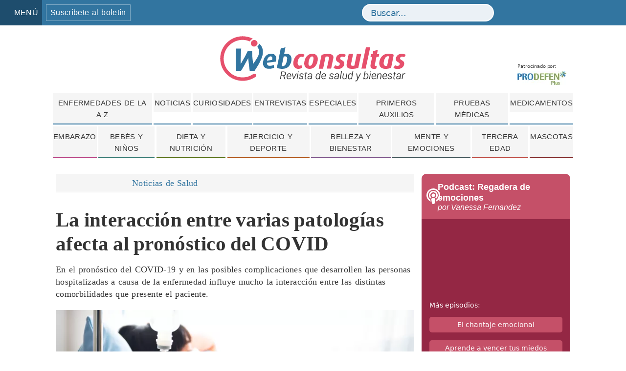

--- FILE ---
content_type: text/html; charset=UTF-8
request_url: https://www.webconsultas.com/noticias/salud-al-dia/neumonia/la-interaccion-entre-varias-patologias-afecta-al-pronostico-del-covid
body_size: 42830
content:
<!DOCTYPE html><html lang="es" dir="ltr" prefix="content: http://purl.org/rss/1.0/modules/content/ dc: http://purl.org/dc/terms/ foaf: http://xmlns.com/foaf/0.1/ og: http://ogp.me/ns# rdfs: http://www.w3.org/2000/01/rdf-schema# schema: http://schema.org/ sioc: http://rdfs.org/sioc/ns# sioct: http://rdfs.org/sioc/types# skos: http://www.w3.org/2004/02/skos/core# xsd: http://www.w3.org/2001/XMLSchema# "><head><meta charset="utf-8" /><script>/*  TCF stub. */
!function(){"use strict";function t(r){return t="function"==typeof Symbol&&"symbol"==typeof Symbol.iterator?function(t){return typeof t}:function(t){return t&&"function"==typeof Symbol&&t.constructor===Symbol&&t!==Symbol.prototype?"symbol":typeof t},t(r)}var r="undefined"!=typeof globalThis?globalThis:"undefined"!=typeof window?window:"undefined"!=typeof global?global:"undefined"!=typeof self?self:{};function n(t,r){return t(r={exports:{}},r.exports),r.exports}var e,o,i=function(t){return t&&t.Math===Math&&t},u=i("object"==typeof globalThis&&globalThis)||i("object"==typeof window&&window)||i("object"==typeof self&&self)||i("object"==typeof r&&r)||i("object"==typeof r&&r)||function(){return this}()||Function("return this")(),c=function(t){try{return!!t()}catch(t){return!0}},a=!c((function(){return 7!==Object.defineProperty({},1,{get:function(){return 7}})[1]})),f=!c((function(){var t=function(){}.bind();return"function"!=typeof t||t.hasOwnProperty("prototype")})),s=Function.prototype.call,l=f?s.bind(s):function(){return s.apply(s,arguments)},p={}.propertyIsEnumerable,y=Object.getOwnPropertyDescriptor,v={f:y&&!p.call({1:2},1)?function(t){var r=y(this,t);return!!r&&r.enumerable}:p},b=function(t,r){return{enumerable:!(1&t),configurable:!(2&t),writable:!(4&t),value:r}},g=Function.prototype,d=g.call,h=f&&g.bind.bind(d,d),m=f?h:function(t){return function(){return d.apply(t,arguments)}},S=m({}.toString),w=m("".slice),O=function(t){return w(S(t),8,-1)},j=Object,P=m("".split),T=c((function(){return!j("z").propertyIsEnumerable(0)}))?function(t){return"String"===O(t)?P(t,""):j(t)}:j,L=function(t){return null==t},A=TypeError,_=function(t){if(L(t))throw new A("Can't call method on "+t);return t},E=function(t){return T(_(t))},F="object"==typeof document&&document.all,I={all:F,IS_HTMLDDA:void 0===F&&void 0!==F},M=I.all,k=I.IS_HTMLDDA?function(t){return"function"==typeof t||t===M}:function(t){return"function"==typeof t},C=I.all,D=I.IS_HTMLDDA?function(t){return"object"==typeof t?null!==t:k(t)||t===C}:function(t){return"object"==typeof t?null!==t:k(t)},R=function(t,r){return arguments.length<2?(n=u[t],k(n)?n:void 0):u[t]&&u[t][r];var n},x=m({}.isPrototypeOf),N="undefined"!=typeof navigator&&String(navigator.userAgent)||"",G=u.process,V=u.Deno,z=G&&G.versions||V&&V.version,B=z&&z.v8;B&&(o=(e=B.split("."))[0]>0&&e[0]<4?1:+(e[0]+e[1])),!o&&N&&(!(e=N.match(/Edge\/(\d+)/))||e[1]>=74)&&(e=N.match(/Chrome\/(\d+)/))&&(o=+e[1]);var H=o,U=u.String,W=!!Object.getOwnPropertySymbols&&!c((function(){var t=Symbol("symbol detection");return!U(t)||!(Object(t)instanceof Symbol)||!Symbol.sham&&H&&H<41})),$=W&&!Symbol.sham&&"symbol"==typeof Symbol.iterator,J=Object,X=$?function(t){return"symbol"==typeof t}:function(t){var r=R("Symbol");return k(r)&&x(r.prototype,J(t))},Y=String,q=function(t){try{return Y(t)}catch(t){return"Object"}},K=TypeError,Q=function(t){if(k(t))return t;throw new K(q(t)+" is not a function")},Z=TypeError,tt=Object.defineProperty,rt=function(t,r){try{tt(u,t,{value:r,configurable:!0,writable:!0})}catch(n){u[t]=r}return r},nt="__core-js_shared__",et=u[nt]||rt(nt,{}),ot=n((function(t){(t.exports=function(t,r){return et[t]||(et[t]=void 0!==r?r:{})})("versions",[]).push({version:"3.33.3",mode:"global",copyright:"© 2014-2023 Denis Pushkarev (zloirock.ru)",license:"https://github.com/zloirock/core-js/blob/v3.33.3/LICENSE",source:"https://github.com/zloirock/core-js"})})),it=Object,ut=function(t){return it(_(t))},ct=m({}.hasOwnProperty),at=Object.hasOwn||function(t,r){return ct(ut(t),r)},ft=0,st=Math.random(),lt=m(1..toString),pt=function(t){return"Symbol("+(void 0===t?"":t)+")_"+lt(++ft+st,36)},yt=u.Symbol,vt=ot("wks"),bt=$?yt.for||yt:yt&&yt.withoutSetter||pt,gt=function(t){return at(vt,t)||(vt[t]=W&&at(yt,t)?yt[t]:bt("Symbol."+t)),vt[t]},dt=TypeError,ht=gt("toPrimitive"),mt=function(t){var r=function(t,r){if(!D(t)||X(t))return t;var n,e,o=(n=t[ht],L(n)?void 0:Q(n));if(o){if(void 0===r&&(r="default"),e=l(o,t,r),!D(e)||X(e))return e;throw new dt("Can't convert object to primitive value")}return void 0===r&&(r="number"),function(t,r){var n,e;if("string"===r&&k(n=t.toString)&&!D(e=l(n,t)))return e;if(k(n=t.valueOf)&&!D(e=l(n,t)))return e;if("string"!==r&&k(n=t.toString)&&!D(e=l(n,t)))return e;throw new Z("Can't convert object to primitive value")}(t,r)}(t,"string");return X(r)?r:r+""},St=u.document,wt=D(St)&&D(St.createElement),Ot=function(t){return wt?St.createElement(t):{}},jt=!a&&!c((function(){return 7!==Object.defineProperty(Ot("div"),"a",{get:function(){return 7}}).a})),Pt=Object.getOwnPropertyDescriptor,Tt={f:a?Pt:function(t,r){if(t=E(t),r=mt(r),jt)try{return Pt(t,r)}catch(t){}if(at(t,r))return b(!l(v.f,t,r),t[r])}},Lt=a&&c((function(){return 42!==Object.defineProperty((function(){}),"prototype",{value:42,writable:!1}).prototype})),At=String,_t=TypeError,Et=function(t){if(D(t))return t;throw new _t(At(t)+" is not an object")},Ft=TypeError,It=Object.defineProperty,Mt=Object.getOwnPropertyDescriptor,kt="enumerable",Ct="configurable",Dt="writable",Rt={f:a?Lt?function(t,r,n){if(Et(t),r=mt(r),Et(n),"function"==typeof t&&"prototype"===r&&"value"in n&&Dt in n&&!n[Dt]){var e=Mt(t,r);e&&e[Dt]&&(t[r]=n.value,n={configurable:Ct in n?n[Ct]:e[Ct],enumerable:kt in n?n[kt]:e[kt],writable:!1})}return It(t,r,n)}:It:function(t,r,n){if(Et(t),r=mt(r),Et(n),jt)try{return It(t,r,n)}catch(t){}if("get"in n||"set"in n)throw new Ft("Accessors not supported");return"value"in n&&(t[r]=n.value),t}},xt=a?function(t,r,n){return Rt.f(t,r,b(1,n))}:function(t,r,n){return t[r]=n,t},Nt=Function.prototype,Gt=a&&Object.getOwnPropertyDescriptor,Vt=at(Nt,"name"),zt={EXISTS:Vt,PROPER:Vt&&"something"===function(){}.name,CONFIGURABLE:Vt&&(!a||a&&Gt(Nt,"name").configurable)},Bt=m(Function.toString);k(et.inspectSource)||(et.inspectSource=function(t){return Bt(t)});var Ht,Ut,Wt,$t=et.inspectSource,Jt=u.WeakMap,Xt=k(Jt)&&/native code/.test(String(Jt)),Yt=ot("keys"),qt=function(t){return Yt[t]||(Yt[t]=pt(t))},Kt={},Qt="Object already initialized",Zt=u.TypeError,tr=u.WeakMap;if(Xt||et.state){var rr=et.state||(et.state=new tr);rr.get=rr.get,rr.has=rr.has,rr.set=rr.set,Ht=function(t,r){if(rr.has(t))throw new Zt(Qt);return r.facade=t,rr.set(t,r),r},Ut=function(t){return rr.get(t)||{}},Wt=function(t){return rr.has(t)}}else{var nr=qt("state");Kt[nr]=!0,Ht=function(t,r){if(at(t,nr))throw new Zt(Qt);return r.facade=t,xt(t,nr,r),r},Ut=function(t){return at(t,nr)?t[nr]:{}},Wt=function(t){return at(t,nr)}}var er={set:Ht,get:Ut,has:Wt,enforce:function(t){return Wt(t)?Ut(t):Ht(t,{})},getterFor:function(t){return function(r){var n;if(!D(r)||(n=Ut(r)).type!==t)throw new Zt("Incompatible receiver, "+t+" required");return n}}},or=n((function(t){var r=zt.CONFIGURABLE,n=er.enforce,e=er.get,o=String,i=Object.defineProperty,u=m("".slice),f=m("".replace),s=m([].join),l=a&&!c((function(){return 8!==i((function(){}),"length",{value:8}).length})),p=String(String).split("String"),y=t.exports=function(t,e,c){"Symbol("===u(o(e),0,7)&&(e="["+f(o(e),/^Symbol\(([^)]*)\)/,"$1")+"]"),c&&c.getter&&(e="get "+e),c&&c.setter&&(e="set "+e),(!at(t,"name")||r&&t.name!==e)&&(a?i(t,"name",{value:e,configurable:!0}):t.name=e),l&&c&&at(c,"arity")&&t.length!==c.arity&&i(t,"length",{value:c.arity});try{c&&at(c,"constructor")&&c.constructor?a&&i(t,"prototype",{writable:!1}):t.prototype&&(t.prototype=void 0)}catch(t){}var y=n(t);return at(y,"source")||(y.source=s(p,"string"==typeof e?e:"")),t};Function.prototype.toString=y((function(){return k(this)&&e(this).source||$t(this)}),"toString")})),ir=function(t,r,n,e){e||(e={});var o=e.enumerable,i=void 0!==e.name?e.name:r;if(k(n)&&or(n,i,e),e.global)o?t[r]=n:rt(r,n);else{try{e.unsafe?t[r]&&(o=!0):delete t[r]}catch(t){}o?t[r]=n:Rt.f(t,r,{value:n,enumerable:!1,configurable:!e.nonConfigurable,writable:!e.nonWritable})}return t},ur=Math.ceil,cr=Math.floor,ar=Math.trunc||function(t){var r=+t;return(r>0?cr:ur)(r)},fr=function(t){var r=+t;return r!=r||0===r?0:ar(r)},sr=Math.max,lr=Math.min,pr=function(t,r){var n=fr(t);return n<0?sr(n+r,0):lr(n,r)},yr=Math.min,vr=function(t){return(r=t.length)>0?yr(fr(r),9007199254740991):0;var r},br=function(t){return function(r,n,e){var o,i=E(r),u=vr(i),c=pr(e,u);if(t&&n!=n){for(;u>c;)if((o=i[c++])!=o)return!0}else for(;u>c;c++)if((t||c in i)&&i[c]===n)return t||c||0;return!t&&-1}},gr=(br(!0),br(!1)),dr=m([].push),hr=function(t,r){var n,e=E(t),o=0,i=[];for(n in e)!at(Kt,n)&&at(e,n)&&dr(i,n);for(;r.length>o;)at(e,n=r[o++])&&(~gr(i,n)||dr(i,n));return i},mr=["constructor","hasOwnProperty","isPrototypeOf","propertyIsEnumerable","toLocaleString","toString","valueOf"],Sr=mr.concat("length","prototype"),wr={f:Object.getOwnPropertyNames||function(t){return hr(t,Sr)}},Or={f:Object.getOwnPropertySymbols},jr=m([].concat),Pr=R("Reflect","ownKeys")||function(t){var r=wr.f(Et(t)),n=Or.f;return n?jr(r,n(t)):r},Tr=function(t,r,n){for(var e=Pr(r),o=Rt.f,i=Tt.f,u=0;u<e.length;u++){var c=e[u];at(t,c)||n&&at(n,c)||o(t,c,i(r,c))}},Lr=/#|\.prototype\./,Ar=function(t,r){var n=Er[_r(t)];return n===Ir||n!==Fr&&(k(r)?c(r):!!r)},_r=Ar.normalize=function(t){return String(t).replace(Lr,".").toLowerCase()},Er=Ar.data={},Fr=Ar.NATIVE="N",Ir=Ar.POLYFILL="P",Mr=Ar,kr=Tt.f,Cr=function(t,r){var n,e,o,i,c,a=t.target,f=t.global,s=t.stat;if(n=f?u:s?u[a]||rt(a,{}):(u[a]||{}).prototype)for(e in r){if(i=r[e],o=t.dontCallGetSet?(c=kr(n,e))&&c.value:n[e],!Mr(f?e:a+(s?".":"#")+e,t.forced)&&void 0!==o){if(typeof i==typeof o)continue;Tr(i,o)}(t.sham||o&&o.sham)&&xt(i,"sham",!0),ir(n,e,i,t)}},Dr={};Dr[gt("toStringTag")]="z";var Rr,xr="[object z]"===String(Dr),Nr=gt("toStringTag"),Gr=Object,Vr="Arguments"===O(function(){return arguments}()),zr=xr?O:function(t){var r,n,e;return void 0===t?"Undefined":null===t?"Null":"string"==typeof(n=function(t,r){try{return t[r]}catch(t){}}(r=Gr(t),Nr))?n:Vr?O(r):"Object"===(e=O(r))&&k(r.callee)?"Arguments":e},Br=String,Hr=function(t){if("Symbol"===zr(t))throw new TypeError("Cannot convert a Symbol value to a string");return Br(t)},Ur=Object.keys||function(t){return hr(t,mr)},Wr=a&&!Lt?Object.defineProperties:function(t,r){Et(t);for(var n,e=E(r),o=Ur(r),i=o.length,u=0;i>u;)Rt.f(t,n=o[u++],e[n]);return t},$r={f:Wr},Jr=R("document","documentElement"),Xr="prototype",Yr="script",qr=qt("IE_PROTO"),Kr=function(){},Qr=function(t){return"<"+Yr+">"+t+"</"+Yr+">"},Zr=function(t){t.write(Qr("")),t.close();var r=t.parentWindow.Object;return t=null,r},tn=function(){try{Rr=new ActiveXObject("htmlfile")}catch(t){}var t,r,n;tn="undefined"!=typeof document?document.domain&&Rr?Zr(Rr):(r=Ot("iframe"),n="java"+Yr+":",r.style.display="none",Jr.appendChild(r),r.src=String(n),(t=r.contentWindow.document).open(),t.write(Qr("document.F=Object")),t.close(),t.F):Zr(Rr);for(var e=mr.length;e--;)delete tn[Xr][mr[e]];return tn()};Kt[qr]=!0;var rn=Object.create||function(t,r){var n;return null!==t?(Kr[Xr]=Et(t),n=new Kr,Kr[Xr]=null,n[qr]=t):n=tn(),void 0===r?n:$r.f(n,r)},nn=Array,en=Math.max,on=wr.f,un="object"==typeof window&&window&&Object.getOwnPropertyNames?Object.getOwnPropertyNames(window):[],cn={f:function(t){return un&&"Window"===O(t)?function(t){try{return on(t)}catch(t){return function(t,r,n){for(var e,o,i,u,c=vr(t),a=pr(void 0,c),f=pr(c,c),s=nn(en(f-a,0)),l=0;a<f;a++,l++)e=s,o=l,i=t[a],(u=mt(o))in e?Rt.f(e,u,b(0,i)):e[u]=i;return s.length=l,s}(un)}}(t):on(E(t))}},an=function(t,r,n){return n.get&&or(n.get,r,{getter:!0}),n.set&&or(n.set,r,{setter:!0}),Rt.f(t,r,n)},fn={f:gt},sn=u,ln=Rt.f,pn=function(t){var r=sn.Symbol||(sn.Symbol={});at(r,t)||ln(r,t,{value:fn.f(t)})},yn=Rt.f,vn=gt("toStringTag"),bn=function(t,r,n){t&&!n&&(t=t.prototype),t&&!at(t,vn)&&yn(t,vn,{configurable:!0,value:r})},gn=function(t){if("Function"===O(t))return m(t)},dn=gn(gn.bind),hn=Array.isArray||function(t){return"Array"===O(t)},mn=function(){},Sn=[],wn=R("Reflect","construct"),On=/^\s*(?:class|function)\b/,jn=m(On.exec),Pn=!On.test(mn),Tn=function(t){if(!k(t))return!1;try{return wn(mn,Sn,t),!0}catch(t){return!1}},Ln=function(t){if(!k(t))return!1;switch(zr(t)){case"AsyncFunction":case"GeneratorFunction":case"AsyncGeneratorFunction":return!1}try{return Pn||!!jn(On,$t(t))}catch(t){return!0}};Ln.sham=!0;var An=!wn||c((function(){var t;return Tn(Tn.call)||!Tn(Object)||!Tn((function(){t=!0}))||t}))?Ln:Tn,_n=gt("species"),En=Array,Fn=function(t,r){return new(function(t){var r;return hn(t)&&(r=t.constructor,(An(r)&&(r===En||hn(r.prototype))||D(r)&&null===(r=r[_n]))&&(r=void 0)),void 0===r?En:r}(t))(0===r?0:r)},In=m([].push),Mn=function(t){var r=1===t,n=2===t,e=3===t,o=4===t,i=6===t,u=7===t,c=5===t||i;return function(a,s,l,p){for(var y,v,b=ut(a),g=T(b),d=function(t,r){return Q(t),void 0===r?t:f?dn(t,r):function(){return t.apply(r,arguments)}}(s,l),h=vr(g),m=0,S=p||Fn,w=r?S(a,h):n||u?S(a,0):void 0;h>m;m++)if((c||m in g)&&(v=d(y=g[m],m,b),t))if(r)w[m]=v;else if(v)switch(t){case 3:return!0;case 5:return y;case 6:return m;case 2:In(w,y)}else switch(t){case 4:return!1;case 7:In(w,y)}return i?-1:e||o?o:w}},kn=[Mn(0),Mn(1),Mn(2),Mn(3),Mn(4),Mn(5),Mn(6),Mn(7)][0],Cn=qt("hidden"),Dn="Symbol",Rn="prototype",xn=er.set,Nn=er.getterFor(Dn),Gn=Object[Rn],Vn=u.Symbol,zn=Vn&&Vn[Rn],Bn=u.RangeError,Hn=u.TypeError,Un=u.QObject,Wn=Tt.f,$n=Rt.f,Jn=cn.f,Xn=v.f,Yn=m([].push),qn=ot("symbols"),Kn=ot("op-symbols"),Qn=ot("wks"),Zn=!Un||!Un[Rn]||!Un[Rn].findChild,te=function(t,r,n){var e=Wn(Gn,r);e&&delete Gn[r],$n(t,r,n),e&&t!==Gn&&$n(Gn,r,e)},re=a&&c((function(){return 7!==rn($n({},"a",{get:function(){return $n(this,"a",{value:7}).a}})).a}))?te:$n,ne=function(t,r){var n=qn[t]=rn(zn);return xn(n,{type:Dn,tag:t,description:r}),a||(n.description=r),n},ee=function(t,r,n){t===Gn&&ee(Kn,r,n),Et(t);var e=mt(r);return Et(n),at(qn,e)?(n.enumerable?(at(t,Cn)&&t[Cn][e]&&(t[Cn][e]=!1),n=rn(n,{enumerable:b(0,!1)})):(at(t,Cn)||$n(t,Cn,b(1,{})),t[Cn][e]=!0),re(t,e,n)):$n(t,e,n)},oe=function(t,r){Et(t);var n=E(r),e=Ur(n).concat(ae(n));return kn(e,(function(r){a&&!l(ie,n,r)||ee(t,r,n[r])})),t},ie=function(t){var r=mt(t),n=l(Xn,this,r);return!(this===Gn&&at(qn,r)&&!at(Kn,r))&&(!(n||!at(this,r)||!at(qn,r)||at(this,Cn)&&this[Cn][r])||n)},ue=function(t,r){var n=E(t),e=mt(r);if(n!==Gn||!at(qn,e)||at(Kn,e)){var o=Wn(n,e);return!o||!at(qn,e)||at(n,Cn)&&n[Cn][e]||(o.enumerable=!0),o}},ce=function(t){var r=Jn(E(t)),n=[];return kn(r,(function(t){at(qn,t)||at(Kt,t)||Yn(n,t)})),n},ae=function(t){var r=t===Gn,n=Jn(r?Kn:E(t)),e=[];return kn(n,(function(t){!at(qn,t)||r&&!at(Gn,t)||Yn(e,qn[t])})),e};W||(Vn=function(){if(x(zn,this))throw new Hn("Symbol is not a constructor");var t=arguments.length&&void 0!==arguments[0]?Hr(arguments[0]):void 0,r=pt(t),n=function(t){var e=void 0===this?u:this;e===Gn&&l(n,Kn,t),at(e,Cn)&&at(e[Cn],r)&&(e[Cn][r]=!1);var o=b(1,t);try{re(e,r,o)}catch(t){if(!(t instanceof Bn))throw t;te(e,r,o)}};return a&&Zn&&re(Gn,r,{configurable:!0,set:n}),ne(r,t)},zn=Vn[Rn],ir(zn,"toString",(function(){return Nn(this).tag})),ir(Vn,"withoutSetter",(function(t){return ne(pt(t),t)})),v.f=ie,Rt.f=ee,$r.f=oe,Tt.f=ue,wr.f=cn.f=ce,Or.f=ae,fn.f=function(t){return ne(gt(t),t)},a&&(an(zn,"description",{configurable:!0,get:function(){return Nn(this).description}}),ir(Gn,"propertyIsEnumerable",ie,{unsafe:!0}))),Cr({global:!0,constructor:!0,wrap:!0,forced:!W,sham:!W},{Symbol:Vn}),kn(Ur(Qn),(function(t){pn(t)})),Cr({target:Dn,stat:!0,forced:!W},{useSetter:function(){Zn=!0},useSimple:function(){Zn=!1}}),Cr({target:"Object",stat:!0,forced:!W,sham:!a},{create:function(t,r){return void 0===r?rn(t):oe(rn(t),r)},defineProperty:ee,defineProperties:oe,getOwnPropertyDescriptor:ue}),Cr({target:"Object",stat:!0,forced:!W},{getOwnPropertyNames:ce}),function(){var t=R("Symbol"),r=t&&t.prototype,n=r&&r.valueOf,e=gt("toPrimitive");r&&!r[e]&&ir(r,e,(function(t){return l(n,this)}),{arity:1})}(),bn(Vn,Dn),Kt[Cn]=!0;var fe=W&&!!Symbol.for&&!!Symbol.keyFor,se=ot("string-to-symbol-registry"),le=ot("symbol-to-string-registry");Cr({target:"Symbol",stat:!0,forced:!fe},{for:function(t){var r=Hr(t);if(at(se,r))return se[r];var n=R("Symbol")(r);return se[r]=n,le[n]=r,n}});var pe=ot("symbol-to-string-registry");Cr({target:"Symbol",stat:!0,forced:!fe},{keyFor:function(t){if(!X(t))throw new TypeError(q(t)+" is not a symbol");if(at(pe,t))return pe[t]}});var ye=Function.prototype,ve=ye.apply,be=ye.call,ge="object"==typeof Reflect&&Reflect.apply||(f?be.bind(ve):function(){return be.apply(ve,arguments)}),de=m([].slice),he=m([].push),me=String,Se=R("JSON","stringify"),we=m(/./.exec),Oe=m("".charAt),je=m("".charCodeAt),Pe=m("".replace),Te=m(1..toString),Le=/[\uD800-\uDFFF]/g,Ae=/^[\uD800-\uDBFF]$/,_e=/^[\uDC00-\uDFFF]$/,Ee=!W||c((function(){var t=R("Symbol")("stringify detection");return"[null]"!==Se([t])||"{}"!==Se({a:t})||"{}"!==Se(Object(t))})),Fe=c((function(){return'"\udf06\ud834"'!==Se("\uDF06\uD834")||'"\udead"'!==Se("\uDEAD")})),Ie=function(t,r){var n=de(arguments),e=function(t){if(k(t))return t;if(hn(t)){for(var r=t.length,n=[],e=0;e<r;e++){var o=t[e];"string"==typeof o?he(n,o):"number"!=typeof o&&"Number"!==O(o)&&"String"!==O(o)||he(n,Hr(o))}var i=n.length,u=!0;return function(t,r){if(u)return u=!1,r;if(hn(this))return r;for(var e=0;e<i;e++)if(n[e]===t)return r}}}(r);if(k(e)||void 0!==t&&!X(t))return n[1]=function(t,r){if(k(e)&&(r=l(e,this,me(t),r)),!X(r))return r},ge(Se,null,n)},Me=function(t,r,n){var e=Oe(n,r-1),o=Oe(n,r+1);return we(Ae,t)&&!we(_e,o)||we(_e,t)&&!we(Ae,e)?"\\u"+Te(je(t,0),16):t};Se&&Cr({target:"JSON",stat:!0,arity:3,forced:Ee||Fe},{stringify:function(t,r,n){var e=de(arguments),o=ge(Ee?Ie:Se,null,e);return Fe&&"string"==typeof o?Pe(o,Le,Me):o}});var ke=!W||c((function(){Or.f(1)}));Cr({target:"Object",stat:!0,forced:ke},{getOwnPropertySymbols:function(t){var r=Or.f;return r?r(ut(t)):[]}});var Ce=u.Symbol,De=Ce&&Ce.prototype;if(a&&k(Ce)&&(!("description"in De)||void 0!==Ce().description)){var Re={},xe=function(){var t=arguments.length<1||void 0===arguments[0]?void 0:Hr(arguments[0]),r=x(De,this)?new Ce(t):void 0===t?Ce():Ce(t);return""===t&&(Re[r]=!0),r};Tr(xe,Ce),xe.prototype=De,De.constructor=xe;var Ne="Symbol(description detection)"===String(Ce("description detection")),Ge=m(De.valueOf),Ve=m(De.toString),ze=/^Symbol\((.*)\)[^)]+$/,Be=m("".replace),He=m("".slice);an(De,"description",{configurable:!0,get:function(){var t=Ge(this);if(at(Re,t))return"";var r=Ve(t),n=Ne?He(r,7,-1):Be(r,ze,"$1");return""===n?void 0:n}}),Cr({global:!0,constructor:!0,forced:!0},{Symbol:xe})}var Ue=xr?{}.toString:function(){return"[object "+zr(this)+"]"};xr||ir(Object.prototype,"toString",Ue,{unsafe:!0}),pn("iterator");var We=Rt.f,$e=gt("unscopables"),Je=Array.prototype;void 0===Je[$e]&&We(Je,$e,{configurable:!0,value:rn(null)});var Xe,Ye,qe,Ke=function(t){Je[$e][t]=!0},Qe={},Ze=!c((function(){function t(){}return t.prototype.constructor=null,Object.getPrototypeOf(new t)!==t.prototype})),to=qt("IE_PROTO"),ro=Object,no=ro.prototype,eo=Ze?ro.getPrototypeOf:function(t){var r=ut(t);if(at(r,to))return r[to];var n=r.constructor;return k(n)&&r instanceof n?n.prototype:r instanceof ro?no:null},oo=gt("iterator"),io=!1;[].keys&&("next"in(qe=[].keys())?(Ye=eo(eo(qe)))!==Object.prototype&&(Xe=Ye):io=!0);var uo=!D(Xe)||c((function(){var t={};return Xe[oo].call(t)!==t}));uo&&(Xe={}),k(Xe[oo])||ir(Xe,oo,(function(){return this}));var co={IteratorPrototype:Xe,BUGGY_SAFARI_ITERATORS:io},ao=co.IteratorPrototype,fo=function(){return this},so=String,lo=TypeError,po=Object.setPrototypeOf||("__proto__"in{}?function(){var t,r=!1,n={};try{(t=function(t,r,n){try{return m(Q(Object.getOwnPropertyDescriptor(t,"__proto__").set))}catch(t){}}(Object.prototype))(n,[]),r=n instanceof Array}catch(t){}return function(n,e){return Et(n),function(t){if("object"==typeof t||k(t))return t;throw new lo("Can't set "+so(t)+" as a prototype")}(e),r?t(n,e):n.__proto__=e,n}}():void 0),yo=zt.PROPER,vo=zt.CONFIGURABLE,bo=co.IteratorPrototype,go=co.BUGGY_SAFARI_ITERATORS,ho=gt("iterator"),mo="keys",So="values",wo="entries",Oo=function(){return this},jo=function(t,r,n,e,o,i,u){!function(t,r,n,e){var o=r+" Iterator";t.prototype=rn(ao,{next:b(1,n)}),bn(t,o,!1),Qe[o]=fo}(n,r,e);var c,a,f,s=function(t){if(t===o&&d)return d;if(!go&&t&&t in v)return v[t];switch(t){case mo:case So:case wo:return function(){return new n(this,t)}}return function(){return new n(this)}},p=r+" Iterator",y=!1,v=t.prototype,g=v[ho]||v["@@iterator"]||o&&v[o],d=!go&&g||s(o),h="Array"===r&&v.entries||g;if(h&&(c=eo(h.call(new t)))!==Object.prototype&&c.next&&(eo(c)!==bo&&(po?po(c,bo):k(c[ho])||ir(c,ho,Oo)),bn(c,p,!0)),yo&&o===So&&g&&g.name!==So&&(vo?xt(v,"name",So):(y=!0,d=function(){return l(g,this)})),o)if(a={values:s(So),keys:i?d:s(mo),entries:s(wo)},u)for(f in a)(go||y||!(f in v))&&ir(v,f,a[f]);else Cr({target:r,proto:!0,forced:go||y},a);return v[ho]!==d&&ir(v,ho,d,{name:o}),Qe[r]=d,a},Po=function(t,r){return{value:t,done:r}},To=Rt.f,Lo="Array Iterator",Ao=er.set,_o=er.getterFor(Lo),Eo=jo(Array,"Array",(function(t,r){Ao(this,{type:Lo,target:E(t),index:0,kind:r})}),(function(){var t=_o(this),r=t.target,n=t.index++;if(!r||n>=r.length)return t.target=void 0,Po(void 0,!0);switch(t.kind){case"keys":return Po(n,!1);case"values":return Po(r[n],!1)}return Po([n,r[n]],!1)}),"values"),Fo=Qe.Arguments=Qe.Array;if(Ke("keys"),Ke("values"),Ke("entries"),a&&"values"!==Fo.name)try{To(Fo,"name",{value:"values"})}catch(t){}var Io=m("".charAt),Mo=m("".charCodeAt),ko=m("".slice),Co=function(t){return function(r,n){var e,o,i=Hr(_(r)),u=fr(n),c=i.length;return u<0||u>=c?t?"":void 0:(e=Mo(i,u))<55296||e>56319||u+1===c||(o=Mo(i,u+1))<56320||o>57343?t?Io(i,u):e:t?ko(i,u,u+2):o-56320+(e-55296<<10)+65536}},Do=(Co(!1),Co(!0)),Ro="String Iterator",xo=er.set,No=er.getterFor(Ro);jo(String,"String",(function(t){xo(this,{type:Ro,string:Hr(t),index:0})}),(function(){var t,r=No(this),n=r.string,e=r.index;return e>=n.length?Po(void 0,!0):(t=Do(n,e),r.index+=t.length,Po(t,!1))}));var Go={CSSRuleList:0,CSSStyleDeclaration:0,CSSValueList:0,ClientRectList:0,DOMRectList:0,DOMStringList:0,DOMTokenList:1,DataTransferItemList:0,FileList:0,HTMLAllCollection:0,HTMLCollection:0,HTMLFormElement:0,HTMLSelectElement:0,MediaList:0,MimeTypeArray:0,NamedNodeMap:0,NodeList:1,PaintRequestList:0,Plugin:0,PluginArray:0,SVGLengthList:0,SVGNumberList:0,SVGPathSegList:0,SVGPointList:0,SVGStringList:0,SVGTransformList:0,SourceBufferList:0,StyleSheetList:0,TextTrackCueList:0,TextTrackList:0,TouchList:0},Vo=Ot("span").classList,zo=Vo&&Vo.constructor&&Vo.constructor.prototype,Bo=zo===Object.prototype?void 0:zo,Ho=gt("iterator"),Uo=gt("toStringTag"),Wo=Eo.values,$o=function(t,r){if(t){if(t[Ho]!==Wo)try{xt(t,Ho,Wo)}catch(r){t[Ho]=Wo}if(t[Uo]||xt(t,Uo,r),Go[r])for(var n in Eo)if(t[n]!==Eo[n])try{xt(t,n,Eo[n])}catch(r){t[n]=Eo[n]}}};for(var Jo in Go)$o(u[Jo]&&u[Jo].prototype,Jo);$o(Bo,"DOMTokenList");var Xo=zt.EXISTS,Yo=Function.prototype,qo=m(Yo.toString),Ko=/function\b(?:\s|\/\*[\S\s]*?\*\/|\/\/[^\n\r]*[\n\r]+)*([^\s(/]*)/,Qo=m(Ko.exec);a&&!Xo&&an(Yo,"name",{configurable:!0,get:function(){try{return Qo(Ko,qo(this))[1]}catch(t){return""}}});var Zo=c((function(){Ur(1)}));Cr({target:"Object",stat:!0,forced:Zo},{keys:function(t){return Ur(ut(t))}});var ti=n((function(r){function n(r){return(n="function"==typeof Symbol&&"symbol"==t(Symbol.iterator)?function(r){return t(r)}:function(r){return r&&"function"==typeof Symbol&&r.constructor===Symbol&&r!==Symbol.prototype?"symbol":t(r)})(r)}r.exports=function(){for(var t,r,e=[],o=window,i=o;i;){try{if(i.frames.__tcfapiLocator){t=i;break}}catch(t){}if(i===o.top)break;i=i.parent}t||(function t(){var r=o.document,n=!!o.frames.__tcfapiLocator;if(!n)if(r.body){var e=r.createElement("iframe");e.style.cssText="display:none",e.name="__tcfapiLocator",r.body.appendChild(e)}else setTimeout(t,5);return!n}(),o.__tcfapi=function(){for(var t=arguments.length,n=new Array(t),o=0;o<t;o++)n[o]=arguments[o];if(!n.length)return e;"setGdprApplies"===n[0]?n.length>3&&2===parseInt(n[1],10)&&"boolean"==typeof n[3]&&(r=n[3],"function"==typeof n[2]&&n[2]("set",!0)):"ping"===n[0]?"function"==typeof n[2]&&n[2]({gdprApplies:r,cmpLoaded:!1,cmpStatus:"stub"}):e.push(n)},o.addEventListener("message",(function(t){var r="string"==typeof t.data,e={};if(r)try{e=JSON.parse(t.data)}catch(t){}else e=t.data;var o="object"===n(e)&&null!==e?e.__tcfapiCall:null;o&&window.__tcfapi(o.command,o.version,(function(n,e){var i={__tcfapiReturn:{returnValue:n,success:e,callId:o.callId}};t&&t.source&&t.source.postMessage&&t.source.postMessage(r?JSON.stringify(i):i,"*")}),o.parameter)}),!1))}}));ti()}();
/* Default Consent Mode config */
window.dataLayer = window.dataLayer || [];
function gtag(){dataLayer.push(arguments);}
(function(){
gtag('consent', 'default', {
'ad_storage': 'denied',
'analytics_storage': 'denied',
'functionality_storage': 'denied',
'personalization_storage': 'denied',
'security_storage': 'denied',
'ad_user_data': 'denied',
'ad_personalization': 'denied',
'wait_for_update': 1500
});
gtag('set', 'ads_data_redaction', true);
gtag('set', 'url_passthrough', false);
const s={adStorage:{storageName:"ad_storage",serialNumber:0},analyticsStorage:{storageName:"analytics_storage",serialNumber:1},functionalityStorage:{storageName:"functionality_storage",serialNumber:2},personalizationStorage:{storageName:"personalization_storage",serialNumber:3},securityStorage:{storageName:"security_storage",serialNumber:4},adUserData:{storageName:"ad_user_data",serialNumber:5},adPersonalization:{storageName:"ad_personalization",serialNumber:6}};let c=localStorage.getItem("__lxG__consent__v2");if(c){c=JSON.parse(c);if(c&&c.cls_val)c=c.cls_val;if(c)c=c.split("|");if(c&&c.length&&typeof c[14]!==undefined){c=c[14].split("").map(e=>e-0);if(c.length){let t={};Object.values(s).sort((e,t)=>e.serialNumber-t.serialNumber).forEach(e=>{t[e.storageName]=c[e.serialNumber]?"granted":"denied"});gtag("consent","update",t)}}}
if(Math.random() < 0.05) {if (window.dataLayer && (window.dataLayer.some(e => e[0] === 'js' && e[1] instanceof Date) || window.dataLayer.some(e => e['event'] === 'gtm.js' && e['gtm.start'] == true ))) {document.head.appendChild(document.createElement('img')).src = "//clickiocdn.com/utr/gtag/?sid=201911";}}
})();
</script><script language="javascript" src="//clickiocmp.com/t/consent_211847.js"></script><noscript><style>form.antibot * :not(.antibot-message) { display: none !important; }</style></noscript><style>/* @see https://github.com/aFarkas/lazysizes#broken-image-symbol */.js img.lazyload:not([src]) { visibility: hidden; }/* @see https://github.com/aFarkas/lazysizes#automatically-setting-the-sizes-attribute */.js img.lazyloaded[data-sizes=auto] { display: block; width: 100%; }/* Transition effect. */.js .lazyload, .js .lazyloading { opacity: 0; }.js .lazyloaded { opacity: 1; -webkit-transition: opacity 2000ms; transition: opacity 2000ms; }</style><meta name="description" content="En el pronóstico del COVID-19 y en la aparición de complicaciones en personas hospitalizadas influye la interacción entre las comorbilidades del paciente." /><link rel="canonical" href="https://www.webconsultas.com/noticias/salud-al-dia/neumonia/la-interaccion-entre-varias-patologias-afecta-al-pronostico-del-covid" /><link rel="image_src" href="https://www.webconsultas.com/sites/default/files/styles/rrss_wide/public/media/2022/01/26/diferentes_patologias_covid.jpg" /><link rel="icon" href="/sites/all/themes/webconsultas/favicon/favicon.ico?v=1905271" /><link rel="mask-icon" href="/sites/all/themes/webconsultas/favicon/safari-pinned-tab.svg?v=1905271" /><link rel="icon" sizes="16x16" href="/sites/all/themes/webconsultas/favicon/favicon-16x16.png?v=1905271" /><link rel="icon" sizes="32x32" href="/sites/all/themes/webconsultas/favicon/favicon-32x32.png?v=1905271" /><link rel="apple-touch-icon" sizes="180x180" href="/sites/all/themes/webconsultas/favicon/apple-touch-icon.png?v=1905271" /><meta property="og:type" content="article" /><meta property="og:url" content="https://www.webconsultas.com/noticias/salud-al-dia/neumonia/la-interaccion-entre-varias-patologias-afecta-al-pronostico-del-covid" /><meta property="og:title" content="La interacción entre varias patologías afecta al pronóstico del COVID" /><meta property="og:image" content="https://www.webconsultas.com/sites/default/files/styles/rrss_wide/public/media/2022/01/26/diferentes_patologias_covid.jpg" /><meta property="og:updated_time" content="2023-05-05T09:35:38+0200" /><meta property="article:publisher" content="https://www.facebook.com/webconsultas" /><meta property="article:section" content="salud-al-dia" /><meta property="article:published_time" content="2022-01-26T12:06:25+0100" /><meta property="article:modified_time" content="2023-05-05T09:35:38+0200" /><meta property="fb:app_id" content="1024361054301873" /><meta name="twitter:card" content="summary_large_image" /><meta name="twitter:description" content="En el pronóstico del COVID-19 y en la aparición de complicaciones en personas hospitalizadas influye la interacción entre las comorbilidades del paciente." /><meta name="twitter:title" content="La interacción entre varias patologías afecta al pronóstico del COVID" /><meta name="twitter:site" content="@webconsultas" /><meta name="twitter:site:id" content="239812554" /><meta name="twitter:creator" content="@webconsultas" /><meta name="twitter:creator:id" content="239812554" /><meta name="twitter:image" content="https://www.webconsultas.com/sites/default/files/styles/twitter_wide/public/media/2022/01/26/diferentes_patologias_covid.jpg" /><meta name="viewport" content="width=device-width, initial-scale=1.0, minimum-scale=1.0" /><meta name="apple-mobile-web-app-capable" content="yes" /><meta name="apple-mobile-web-app-status-bar-style" content="#3275a0" /><meta name="apple-mobile-web-app-title" content="WebConsultas" /><meta name="application-name" content="WebConsultas" /><meta name="msapplication-config" content="/sites/all/themes/webconsultas/favicon/browserconfig.xml?v=1905271" /><meta name="msapplication-tilecolor" content="#3275a0" /><meta name="Generator" content="Drupal 9 (https://www.drupal.org)" /><meta name="MobileOptimized" content="width" /><meta name="HandheldFriendly" content="true" /><script src="https://www.gstatic.com/firebasejs/10.4.0/firebase-app-compat.js" defer></script><script src="https://www.gstatic.com/firebasejs/10.4.0/firebase-messaging-compat.js" defer></script><script type="application/ld+json">{"@context": "https://schema.org","@graph": [{"@type": "NewsArticle","url": "https://www.webconsultas.com/noticias/salud-al-dia/neumonia/la-interaccion-entre-varias-patologias-afecta-al-pronostico-del-covid","@id": "https://www.webconsultas.com/noticias/salud-al-dia/neumonia/la-interaccion-entre-varias-patologias-afecta-al-pronostico-del-covid","mainEntityOfPage": "https://www.webconsultas.com/noticias/salud-al-dia/neumonia/la-interaccion-entre-varias-patologias-afecta-al-pronostico-del-covid","headline": "La interacción entre varias patologías afecta al pronóstico del COVID","description": "En el pronóstico del COVID-19 y en la aparición de complicaciones en personas hospitalizadas influye la interacción entre las comorbilidades del paciente.","author": {"@type": "Person","name": "Eva Salabert","url": "https://www.webconsultas.com/autores/eva-salabert","sameAs": ["https://twitter.com/evasalabert","https://es.linkedin.com/pub/eva-salabert/25/9a4/888"],"description": "Periodista experta en salud","image": {"@type": "ImageObject","url": "https://www.webconsultas.com/sites/default/files/styles/foto_autor_pagina/public/media/0d/autores/eva_salabert.jpg.webp","width": 266,"height": 266}},"dateModified": "2023-05-05T09:35:38+0200","datePublished": "2022-01-26T12:06:25+0100","image": {"@type": "ImageObject","url": "https://www.webconsultas.com/sites/default/files/styles/wch_image_schema/public/media/2022/01/26/diferentes_patologias_covid.jpg","width": 1200,"height": 675},"thumbnailUrl": "https://www.webconsultas.com/sites/default/files/styles/wc_destacado_bloque__small/public/media/2022/01/26/diferentes_patologias_covid.jpg.webp","publisher": {"@type": "Organization","name": "Webconsultas Healthcare","url": "https://www.webconsultas.com/","sameAs": ["https://www.facebook.com/webconsultas","https://twitter.com/webconsultas","https://www.youtube.com/user/Webconsultas","https://www.instagram.com/webconsultas_healthcare/"],"logo": {"@type": "ImageObject","url": "https://www.webconsultas.com/sites/all/themes/webconsultas/images/logo/logo_wc--v2.jpg","width": "400","height": "98"}},"sameAs": []}]
}</script><link rel="amphtml" href="https://www.webconsultas.com/noticias/salud-al-dia/neumonia/la-interaccion-entre-varias-patologias-afecta-al-pronostico-del-covid?amp" /><title>La interacción entre varias patologías afecta al pronóstico del COVID</title> <!-- preconnect --><link rel="preconnect" href="https://s.clickiocdn.com/" crossorigin><link rel="dns-prefetch" href="https://s.clickiocdn.com/"> <!-- styles --><link rel="stylesheet" media="all" href="/sites/default/files/css/css_lDv5RcGxoq-MX8aDfYoIT9P8o710ZBWOHptwCbIbgk0.css" /><link rel="stylesheet" media="all" href="/sites/default/files/css/css_WsDKxzMg9gRJcFhUXEGpNO4yUA30VyyY1I7xp8nxH94.css" /> <!-- preloads --> <!-- stats system --> <!-- Begin GDPR consent --> <!-- End GDPR consent --> <!-- Begin Google Consent Mode V2 --> <!-- END Google Consent Mode V2 --> <!-- Begin Header comScore tag --><script>window.wchComScoreLauncher = function( cs_ucfr, label ) {
if ( 'undefined' === typeof window._comscore ) {
window._comscore = [];
window._comscore.push({ c1: "2", c2: "19962963", cs_ucfr: cs_ucfr, options: { enableFirstPartyCookie: true } });
(function() {
var s = document.createElement("script"), el = document.getElementsByTagName("script")[0]; s.async = true;
s.src = "https://sb.scorecardresearch.com/cs/19962963/beacon.js";
el.parentNode.insertBefore(s, el);
})();
Drupal.library.sendKeyEventMetric('comscore', label);
}
};
</script><!-- End Header comScore tag --> <!-- Google Tag Manager --><script>(function(w,d,s,l,i){w[l]=w[l]||[];w[l].push({'gtm.start':
new Date().getTime(),event:'gtm.js'});var f=d.getElementsByTagName(s)[0],
j=d.createElement(s),dl=l!='dataLayer'?'&l='+l:'';j.async=true;j.src=
'https://www.googletagmanager.com/gtm.js?id='+i+dl;f.parentNode.insertBefore(j,f);
})(window,document,'script','dataLayer','GTM-5LZM364');
</script><!-- End Google Tag Manager --> <!-- Begin Google Analytics 4 --><script>
window.dataLayer = window.dataLayer || [];
function gtag(){dataLayer.push(arguments);}
gtag('js', new Date());
gtag('config', 'G-1CT0J61N1F');
setTimeout(function() {
gtag( 'event', 'NoBounce', {
event_category: "NoBounce",
event_label: "Over 30 seconds"
});
}, 30 * 1000);
</script><!-- End Google Analytics 4 --> <!-- js-placeholder --><script type="application/json" data-drupal-selector="drupal-settings-json">{"path":{"baseUrl":"\/","scriptPath":null,"pathPrefix":"","currentPath":"node\/151921","currentPathIsAdmin":false,"isFront":false,"currentLanguage":"es","currentQuery":{"_wrapper_format":"html"}},"pluralDelimiter":"\u0003","suppressDeprecationErrors":true,"ajaxPageState":{"libraries":"core\/picturefill,entity_embed\/caption,lazy\/lazy,quiz\/styles,system\/base,views\/views.module,wchc_car_ntf\/firebase-libraries,wchc_lbr\/ajax_block,wchc_lbr\/library,wchc_pbl\/consent,wchs_rvt\/cfa-autor,wchs_rvt\/cfa-autor--enlazado,wchs_rvt\/cfa-creado,wchs_rvt\/cfb-navegacion-pagina,wchs_rvt\/cfb-navegacion-pagina--bookless,wchs_rvt\/cfb-navegacion-pagina--v1,wchs_rvt\/cfg-cabecera.v4,wchs_rvt\/cfg-cabecera.v4--ficha-noticia,wchs_rvt\/cfg-etiquetas,wchs_rvt\/cgb-carrusel-fichas,wchs_rvt\/cgb-carrusel-fichas--2-filas,wchs_rvt\/cgb-cifras,wchs_rvt\/cgb-compartir,wchs_rvt\/cgb-entrevista--v2,wchs_rvt\/cgb-lo-mas-leido,wchs_rvt\/cgb-siguenos,wchs_rvt\/cgb_podcast_spotify,wchs_rvt\/cgb_podcast_spotify__aside,wchs_rvt\/cgb_podcast_spotify__controls,wchs_rvt\/cgc-botones-cabecera--menu-lateral,wchs_rvt\/cgc-botones-cabecera--v2,wchs_rvt\/cgc-botones-compartir--pie,wchs_rvt\/cgc-botones-compartir--v2,wchs_rvt\/cgc-breadcrumb,wchs_rvt\/cgc-buscar--cabecera,wchs_rvt\/cgc-buscar--menu-lateral,wchs_rvt\/cgc-buscar--v2,wchs_rvt\/cgc-libre,wchs_rvt\/cgc-libre--noticia,wchs_rvt\/cgc-logo-wch,wchs_rvt\/cgc-menu-entidades--v2-central,wchs_rvt\/cgc-menu-entidades--v2-lateral,wchs_rvt\/cgc-menu-pagina--v2-central,wchs_rvt\/cgc-menu-pagina--v2-lateral,wchs_rvt\/cgc-menu-secciones--v2-central,wchs_rvt\/cgc-menu-secciones--v2-lateral,wchs_rvt\/cgc-pie-enlaces,wchs_rvt\/cge-pie,wchs_rvt\/cge_cabecera,wchs_rvt\/cge_pagina,wchs_rvt\/cge_pagina__wc_editor,wchs_rvt\/cgp-patrocinio--v2,wchs_rvt\/cgp-patrocinio--v2-lateral,wchs_rvt\/d9_cfg_media,wchs_rvt\/pgf,wchs_rvt\/pgf-noticia,wchs_rvt\/pgs--noticia,wchs_rvt_pbl\/posicion,wcht_zen\/base,wcht_zen\/bd_comp,wcht_zen\/component,wcht_zen\/layout,wcht_zen\/state,wcht_zen\/theme,wcht_zen__rvt\/admin,wcht_zen__rvt\/base,wcht_zen__rvt\/component,wcht_zen__rvt\/layout,wcht_zen__rvt\/state,wcht_zen__rvt\/theme","theme":"wcht_zen__rvt","theme_token":null},"ajaxTrustedUrl":{"\/buscador":true},"lazy":{"lazysizes":{"lazyClass":"lazyload","loadedClass":"lazyloaded","loadingClass":"lazyloading","preloadClass":"lazypreload","errorClass":"lazyerror","autosizesClass":"lazyautosizes","srcAttr":"data-src","srcsetAttr":"data-srcset","sizesAttr":"data-sizes","minSize":40,"customMedia":[],"init":true,"expFactor":1.5,"hFac":0.8000000000000000444089209850062616169452667236328125,"loadMode":2,"loadHidden":true,"ricTimeout":0,"throttleDelay":125,"plugins":{"include":"include\/ls.include","respimg":"respimg\/ls.respimg"}},"placeholderSrc":"data:image\/gif;base64,R0lGODlhAQABAAAAACH5BAEKAAEALAAAAAABAAEAAAICTAEAOw==","preferNative":false,"minified":true,"libraryPath":"\/libraries\/lazysizes"},"firebaseConfig":{"apiKey":"AIzaSyAcrYOl-NyKqT0t9F497cpxxFc7FKMUEdU","projectId":"notificaciones-32cf1","authDomain":"notificaciones-32cf1.firebaseapp.com","databaseURL":"https:\/\/notificaciones-32cf1.firebaseio.com","storageBucket":"notificaciones-32cf1.appspot.com","messagingSenderId":"55660822640","appId":"1:55660822640:web:7977d2de71fad4734cb4b5","help":{"base":"\/modules\/custom\/wchc_car_ntf\/css\/images\/cgc-ntf-permisos--","others":"others_chrome.jpg","android":"android_chrome.gif"}},"car_consent":{"web_path":"\/modules\/custom\/wchc_pbl\/js\/car-consent","lib_extend":"\/wchc_pbl__car_consent__extended.js?v250408a"},"wc_publicidad":{"ads__system_start__delay_mseg":3400,"ads__system_start__delay_mseg__2col":2000,"ads_system_name":"gadmanager","jsLibrary":"","lib_extend":"\/js\/wchc_pbl_system.extended.js?v250409a","lib_system":"\/js\/wchc_pbl_system.gadmanager.js?v250409a","web_path":"\/modules\/custom\/wchc_pbl"},"wc_retargeting":["retargeting__meta","retargeting__cmjakala"],"wchGptData":{"jsLibrary":"https:\/\/securepubads.g.doubleclick.net\/tag\/js\/gpt.js","htmlLoadLibrary":1,"networkid":"21812723885","singleRequest":1,"lazyLoad":1,"disableInitialLoad":0,"skipGptRefresh":1,"cascadingPixels":0,"stickyPixels":0,"stickyParms":null,"massiveParms":{"startMseg":"20000","nextMseg":"5000"},"delays":{"1col":{"initial":"1000","earlyFirst":"500","earlyNext":"200","primeFirst":"500","primeNext":"200","restFirst":"2000","restNext":"200"},"2col":{"initial":"1000","earlyFirst":"500","earlyNext":"500","primeFirst":"500","primeNext":"500","restFirst":"2000","restNext":"500"}},"pos":[{"adWCH":"PX1","wcId":"PX1","opt_div":"div-gpt-ad-PX1","adUnitPath":"\/21812723885\/PX1","pixel":1,"massive":0,"1col":{"show":1,"lazy":0,"size":[1,1],"early":0,"prime":0,"weight":"51"},"2col":{"show":1,"lazy":0,"size":[1,1],"early":0,"prime":0,"weight":"51"}},{"adWCH":"PX2","wcId":"PX2","opt_div":"div-gpt-ad-PX2","adUnitPath":"\/21812723885\/PX2","pixel":1,"massive":0,"1col":{"show":1,"lazy":0,"size":[1,1],"early":1,"prime":0,"weight":"52"},"2col":{"show":1,"lazy":0,"size":[1,1],"early":0,"prime":0,"weight":"52"}},{"adWCH":"PX3","wcId":"PX4","opt_div":"div-gpt-ad-PX3","adUnitPath":"\/21812723885\/PX4","pixel":1,"massive":0,"1col":{"show":1,"lazy":0,"size":null,"early":0,"prime":0,"weight":"53"},"2col":{"show":0,"lazy":0,"size":null,"early":0,"prime":0,"weight":"53"}},{"adWCH":"DI1","wcId":"DI1","opt_div":"div-gpt-ad-DI1","adUnitPath":"\/21812723885\/DI1","pixel":0,"massive":0,"1col":{"show":1,"lazy":0,"size":[[970,90],[728,90],[300,600],[336,280],[320,100],[320,50],[300,275],[300,250],[250,250]],"early":false,"prime":true,"weight":"21"},"2col":{"show":1,"lazy":0,"size":[728,90],"early":1,"prime":0,"weight":"51"}},{"adWCH":"DI2","wcId":"DI2","opt_div":"div-gpt-ad-DI2","adUnitPath":"\/21812723885\/DI2","pixel":0,"massive":0,"1col":{"show":1,"lazy":0,"size":[[970,90],[728,90],[300,600],[336,280],[320,100],[320,50],[300,275],[300,250],[250,250]],"early":0,"prime":1,"weight":"22"},"2col":{"show":1,"lazy":0,"size":[728,90],"early":0,"prime":1,"weight":"53"}},{"adWCH":"ADI","wcId":"ADI","opt_div":"div-gpt-ad-ADI","adUnitPath":"\/21812723885\/ADI","pixel":0,"massive":0,"1col":{"show":1,"lazy":0,"size":[1,1],"early":0,"prime":0,"weight":"31"},"2col":{"show":1,"lazy":0,"size":[1,1],"early":0,"prime":0,"weight":"55"}},{"adWCH":"DI3","wcId":"DI3","opt_div":"div-gpt-ad-DI3","adUnitPath":"\/21812723885\/DI3","pixel":0,"massive":0,"1col":{"show":1,"lazy":0,"size":[[970,90],[728,90],[300,600],[336,280],[320,100],[320,50],[300,275],[300,250],[250,250]],"early":0,"prime":1,"weight":"23"},"2col":{"show":1,"lazy":1,"size":[728,90],"early":0,"prime":0,"weight":"61"}},{"adWCH":"AD1","wcId":"AD1","opt_div":"div-gpt-ad-AD1","adUnitPath":"\/21812723885\/AD1","pixel":0,"massive":1,"1col":{"show":1,"lazy":1,"size":[[970,90],[728,90],[336,280],[320,100],[320,50],[300,275],[300,250],[250,250]],"early":0,"prime":0,"weight":"61"},"2col":{"show":1,"lazy":1,"size":[728,90],"early":0,"prime":0,"weight":"61"}},{"adWCH":"AD2","wcId":"AD2","opt_div":"div-gpt-ad-AD2","adUnitPath":"\/21812723885\/AD2","pixel":0,"massive":1,"1col":{"show":1,"lazy":1,"size":[[970,90],[728,90],[300,600],[336,280],[320,100],[320,50],[300,275],[300,250],[250,250]],"early":0,"prime":0,"weight":"62"},"2col":{"show":1,"lazy":1,"size":[728,90],"early":0,"prime":0,"weight":"82"}},{"adWCH":"LX1","wcId":"LX1","opt_div":"div-gpt-ad-LX1","adUnitPath":"\/21812723885\/LX1","pixel":0,"massive":0,"1col":{"show":1,"lazy":1,"size":[[970,90],[728,90],[336,280],[320,100],[320,50],[300,275],[300,250],[250,250]],"early":0,"prime":0,"weight":"71"},"2col":{"show":1,"lazy":0,"size":[[300,275],[300,250],[250,250]],"early":false,"prime":true,"weight":"52"}},{"adWCH":"LX2","wcId":"LX2","opt_div":"div-gpt-ad-LX2","adUnitPath":"\/21812723885\/LX2","pixel":0,"massive":0,"1col":{"show":1,"lazy":1,"size":[[970,90],[728,90],[336,280],[300,600],[320,100],[320,50],[300,275],[300,250],[250,250]],"early":0,"prime":0,"weight":"72"},"2col":{"show":1,"lazy":0,"size":[[300,275],[300,250],[300,600],[250,250]],"early":0,"prime":1,"weight":"54"}},{"adWCH":"LX3","wcId":"LX3","opt_div":"div-gpt-ad-LX3","adUnitPath":"\/21812723885\/LX3","pixel":0,"massive":0,"1col":{"show":1,"lazy":1,"size":[[970,90],[728,90],[336,280],[320,100],[320,50],[300,275],[300,250],[250,250]],"early":0,"prime":0,"weight":"73"},"2col":{"show":1,"lazy":1,"size":[[300,275],[300,250],[300,600],[250,250]],"early":0,"prime":0,"weight":"62"}}],"tags":[{"tagId":"TP","tagList":["noticia"]},{"tagId":"S","tagList":["39"]},{"tagId":"E","tagList":["122425","122428","122393","122349"]},{"tagId":"T","tagList":["4578","3209","3173","3193"]}]},"library":{"cookie_domain":"www.webconsultas.com","defer_mseg":0,"page_group":"pgf-noticia","is_editor":0,"protocol":"https","production_host":"www.webconsultas.com","allow_logs_after_footer":1},"cgb_compartir":{"extend":"\/modules\/custom\/wchs_rvt\/block\/cgb\/cgb_compartir\/cgb-compartir-extend.js?v241120a","extend_delay":4000},"cge_pagina":{"wc_subscriptions":{"scrollEnd":[{"callback":"cgb_compartir","order":10},{"callback":"wc_publicidad","order":200},{"callback":"cge_pagina","order":1},{"callback":"cfb_navegacion_pagina","order":10}],"scrollResize":[{"callback":"cge_pagina","order":1}]}},"user":{"uid":0,"permissionsHash":"c78b70d26a1c8800c2e4f17c919cd667f83b963266bbe7bbb87337f2878c6d67"}}</script><script>/**
* DO NOT EDIT THIS FILE.
* See the following change record for more information,
* https://www.drupal.org/node/2815083
* @preserve
**/
(function () {
var settingsElement = document.querySelector('head > script[type="application/json"][data-drupal-selector="drupal-settings-json"], body > script[type="application/json"][data-drupal-selector="drupal-settings-json"]');
window.drupalSettings = {};
if (settingsElement !== null) {
window.drupalSettings = JSON.parse(settingsElement.textContent);
}
})();</script><script>var start=new Date;window.WCH_DATA={startTime:start.getTime(),start:start.toTimeString().replace(/.*(\d{2}:\d{2}:\d{2}).*/,"$1")+"::"+start.getMilliseconds(),width:window.innerWidth||document.documentElement.clientWidth||document.body.clientWidth,height:window.innerHeight||document.documentElement.clientHeight||document.body.clientHeight,twoColumnsMinWidth:1068,drupalSettings:{},metrics:[],OS:"os_other",browser:"nav_other",country:null,prime_countries:"",prime:!0,uSpeed:navigator&&navigator.connection&&navigator.connection.effectiveType||"",widthLabel:{w320:"w1_320",w360:"w2_360",w500:"w3_500",oneCol:"w6_c1",default:"w8_c2"},platforms:{android:["android"],apple:["Macintosh","MacIntel","MacPPC","Mac68K","iPhone","iPad","iPod"],windows:["Win32","Win64","Windows","WinCE"]}},console.log("inicio: "+WCH_DATA.start+", ancho: "+WCH_DATA.width);</script><script>window.drupalTranslations=window.drupalTranslations||{},Object.assign(window.WCH_DATA,{settings:null,js_async:[],js_async_ndx:0,init:function(){this.width=this.height<this.width&&this.height<=500?this.height:this.width,this.settings=window.drupalSettings,this.drupalSettings=window.drupalSettings,console.debug&&console.debug("inicio: "+this.start+", ancho: "+this.width)}});</script><script>window.WCH_ILIB={timestamp:function(){var t;return(t=new Date).toTimeString().replace(/.*(\d{2}:\d{2}:\d{2}).*/,"$1")+"::"+("0"+t.getMilliseconds()).slice(-3)},loadElement:function(t,e,n){e&&(t.onload=e),n&&(t.onerror=n),document.head.appendChild(t)},loadScript:function(t,e,n,r){var o=document.createElement("script");o.src=t,o.type="text/javascript",o.async=!0,r&&(o.crossOrigin=r),this.loadElement(o,e,n)},loadCss:function(t,e,n){var r=document.createElement("link");r.setAttribute("rel","stylesheet"),r.setAttribute("type","text/css"),r.setAttribute("href",t),this.loadElement(r,e,n)},settingByWidth:function(t){return WCH_DATA.width<=320&&t.hasOwnProperty("w320")?t.w320:WCH_DATA.width<=360&&t.hasOwnProperty("w360")?t.w360:WCH_DATA.width<=500&&t.hasOwnProperty("w500")?t.w500:WCH_DATA.width<WCH_DATA.twoColumnsMinWidth&&t.hasOwnProperty("oneCol")?t.oneCol:t.default},addMetric:function(t,e){WCH_DATA.metrics.push({name:t,value:e})},addEventMetric:function(t){var e=this.elapsedTimeMs();return WCH_ILIB.addMetric(t,e),e},elapsedTimeMs:function(){return(new Date).getTime()-WCH_DATA.startTime},setCountry:function(t){WCH_DATA.prime=WCH_DATA.country.match(WCH_DATA.prime_countries),console.log("Country: "+WCH_DATA.country+(WCH_DATA.prime?" (prime)":""))},wccountryLoaded:function(t){200==t.target.status&&(WCH_DATA.country=t.target.responseText,WCH_ILIB.setCountry())},country:function(){var t;return null===WCH_DATA.country&&(WCH_DATA.country=document.cookie.replace(/(?:(?:^|.*;\s*)wccountry\s*\=\s*([^;]*).*$)|^.*$/,"$1"),WCH_DATA.country.length?WCH_ILIB.setCountry():(WCH_DATA.country="",(t=new XMLHttpRequest).onload=WCH_ILIB.wccountryLoaded,t.open("GET","/wccountry"),t.responseType="text",t.send())),WCH_DATA.country},svgFallback:function(){var t=/svg_fallback/.test(document.location.search),e=/\bMSIE [1-8]\.0\b/.test(navigator.userAgent),n=/\bTrident\/[567]\b|\bMSIE (?:9|10)\.0\b/.test(navigator.userAgent);return t||e||n||(navigator.userAgent.match(/\bEdge\/12\.(\d+)\b/)||[])[1]<10547||(navigator.userAgent.match(/\bAppleWebKit\/(\d+)\b/)||[])[1]<537},is2Col:function(){return WCH_DATA.width>=WCH_DATA.twoColumnsMinWidth},setCol:function(){document.body.className+=WCH_ILIB.is2Col()?" wch-2col":" wch-1col"},setOS:function(t,e){for(var n in t)if(t[n].includes(navigator.platform)||new RegExp(t[n].join("|"),"i").test(navigator.userAgent)){WCH_DATA.OS=n;break}this.isAppleSafari(navigator.vendor,navigator.userAgent)&&(WCH_DATA.browser="safari")},isAppleSafari:function(t,e){if("apple"===WCH_DATA.OS)return t&&e&&-1<t.indexOf("Apple")&&-1==e.indexOf("CriOS")&&-1==e.indexOf("FxiOS")}},WCH_ILIB.setOS(WCH_DATA.platforms,WCH_DATA.browsers),document.children[0].className+=" "+WCH_DATA.OS+" "+WCH_DATA.browser,WCH_ILIB.country(),window.addEventListener("DOMContentLoaded",function(){document.body.className+=["",WCH_ILIB.is2Col()?"wch-2col":"wch-1col",WCH_DATA.OS,WCH_DATA.browser].join(" ")}),WCH_ILIB.svgFallback()&&WCH_ILIB.loadScript("/icons/wc_icon_fallback.js");</script><script>Object.assign(window.WCH_ILIB,{data:window.WCH_DATA,load_js_async:function(){var a=WCH_ILIB;a.data.js_async_ndx<a.data.js_async.length&&(console.debug(a.data.js_async[a.data.js_async_ndx]),a.loadScript(a.data.js_async[a.data.js_async_ndx],a.load_js_async,a.load_js_async),a.data.js_async_ndx++)}}),WCH_ILIB.data.init();</script><script>/**
* DO NOT EDIT THIS FILE.
* See the following change record for more information,
* https://www.drupal.org/node/2815083
* @preserve
**/
window.Drupal = {
behaviors: {},
locale: {}
};
(function (Drupal, drupalSettings, drupalTranslations, console, Proxy, Reflect) {
Drupal.throwError = function (error) {
setTimeout(function () {
throw error;
}, 0);
};
Drupal.attachBehaviors = function (context, settings) {
context = context || document;
settings = settings || drupalSettings;
var behaviors = Drupal.behaviors;
Object.keys(behaviors || {}).forEach(function (i) {
if (typeof behaviors[i].attach === 'function') {
try {
behaviors[i].attach(context, settings);
} catch (e) {
Drupal.throwError(e);
}
}
});
};
Drupal.detachBehaviors = function (context, settings, trigger) {
context = context || document;
settings = settings || drupalSettings;
trigger = trigger || 'unload';
var behaviors = Drupal.behaviors;
Object.keys(behaviors || {}).forEach(function (i) {
if (typeof behaviors[i].detach === 'function') {
try {
behaviors[i].detach(context, settings, trigger);
} catch (e) {
Drupal.throwError(e);
}
}
});
};
Drupal.checkPlain = function (str) {
str = str.toString().replace(/&/g, '&amp;').replace(/</g, '&lt;').replace(/>/g, '&gt;').replace(/"/g, '&quot;').replace(/'/g, '&#39;');
return str;
};
Drupal.formatString = function (str, args) {
var processedArgs = {};
Object.keys(args || {}).forEach(function (key) {
switch (key.charAt(0)) {
case '@':
processedArgs[key] = Drupal.checkPlain(args[key]);
break;
case '!':
processedArgs[key] = args[key];
break;
default:
processedArgs[key] = Drupal.theme('placeholder', args[key]);
break;
}
});
return Drupal.stringReplace(str, processedArgs, null);
};
Drupal.stringReplace = function (str, args, keys) {
if (str.length === 0) {
return str;
}
if (!Array.isArray(keys)) {
keys = Object.keys(args || {});
keys.sort(function (a, b) {
return a.length - b.length;
});
}
if (keys.length === 0) {
return str;
}
var key = keys.pop();
var fragments = str.split(key);
if (keys.length) {
for (var i = 0; i < fragments.length; i++) {
fragments[i] = Drupal.stringReplace(fragments[i], args, keys.slice(0));
}
}
return fragments.join(args[key]);
};
Drupal.t = function (str, args, options) {
options = options || {};
options.context = options.context || '';
if (typeof drupalTranslations !== 'undefined' && drupalTranslations.strings && drupalTranslations.strings[options.context] && drupalTranslations.strings[options.context][str]) {
str = drupalTranslations.strings[options.context][str];
}
if (args) {
str = Drupal.formatString(str, args);
}
return str;
};
Drupal.url = function (path) {
return drupalSettings.path.baseUrl + drupalSettings.path.pathPrefix + path;
};
Drupal.url.toAbsolute = function (url) {
var urlParsingNode = document.createElement('a');
try {
url = decodeURIComponent(url);
} catch (e) {}
urlParsingNode.setAttribute('href', url);
return urlParsingNode.cloneNode(false).href;
};
Drupal.url.isLocal = function (url) {
var absoluteUrl = Drupal.url.toAbsolute(url);
var protocol = window.location.protocol;
if (protocol === 'http:' && absoluteUrl.indexOf('https:') === 0) {
protocol = 'https:';
}
var baseUrl = "".concat(protocol, "//").concat(window.location.host).concat(drupalSettings.path.baseUrl.slice(0, -1));
try {
absoluteUrl = decodeURIComponent(absoluteUrl);
} catch (e) {}
try {
baseUrl = decodeURIComponent(baseUrl);
} catch (e) {}
return absoluteUrl === baseUrl || absoluteUrl.indexOf("".concat(baseUrl, "/")) === 0;
};
Drupal.formatPlural = function (count, singular, plural, args, options) {
args = args || {};
args['@count'] = count;
var pluralDelimiter = drupalSettings.pluralDelimiter;
var translations = Drupal.t(singular + pluralDelimiter + plural, args, options).split(pluralDelimiter);
var index = 0;
if (typeof drupalTranslations !== 'undefined' && drupalTranslations.pluralFormula) {
index = count in drupalTranslations.pluralFormula ? drupalTranslations.pluralFormula[count] : drupalTranslations.pluralFormula.default;
} else if (args['@count'] !== 1) {
index = 1;
}
return translations[index];
};
Drupal.encodePath = function (item) {
return window.encodeURIComponent(item).replace(/%2F/g, '/');
};
Drupal.deprecationError = function (_ref) {
var message = _ref.message;
if (drupalSettings.suppressDeprecationErrors === false && typeof console !== 'undefined' && console.warn) {
console.warn("[Deprecation] ".concat(message));
}
};
Drupal.deprecatedProperty = function (_ref2) {
var target = _ref2.target,
deprecatedProperty = _ref2.deprecatedProperty,
message = _ref2.message;
if (!Proxy || !Reflect) {
return target;
}
return new Proxy(target, {
get: function get(target, key) {
if (key === deprecatedProperty) {
Drupal.deprecationError({
message: message
});
}
for (var _len = arguments.length, rest = new Array(_len > 2 ? _len - 2 : 0), _key = 2; _key < _len; _key++) {
rest[_key - 2] = arguments[_key];
}
return Reflect.get.apply(Reflect, [target, key].concat(rest));
}
});
};
Drupal.theme = function (func) {
if (func in Drupal.theme) {
var _Drupal$theme;
for (var _len2 = arguments.length, args = new Array(_len2 > 1 ? _len2 - 1 : 0), _key2 = 1; _key2 < _len2; _key2++) {
args[_key2 - 1] = arguments[_key2];
}
return (_Drupal$theme = Drupal.theme)[func].apply(_Drupal$theme, args);
}
};
Drupal.theme.placeholder = function (str) {
return "<em class=\"placeholder\">".concat(Drupal.checkPlain(str), "</em>");
};
})(Drupal, window.drupalSettings, window.drupalTranslations, window.console, window.Proxy, window.Reflect);</script><!-- ad system --> <!-- Begin Custom Google Ad Manager --><script id="js-gadmanager-config">;
window.googletag = window.googletag || {cmd: []};
googletag.cmd = googletag.cmd || [];
var anchorSlot;
window.wchGptData = {}; // Ver drupalSettings.wchGptData
</script><!-- End Custom Google Ad Manager --> <!-- Begin Google Ad Manager --><script src="https://securepubads.g.doubleclick.net/tag/js/gpt.js" async="async"></script><!-- End Google Ad Manager --> <!-- Custom Ad Scrips Header --></head><body class="pgs--noticia pgf-noticia pgf tmt--salud-al-dia fonts-loaded"><p id="skip-link"> <a href="#page" class="visually-hidden focusable">Pasar al contenido principal</a></p><div id="wch-off-canvas" class="dialog-off-canvas-main-canvas" data-off-canvas-main-canvas><div id="page" class="wc-mw-1068 wc-margin--auto wc-background--blanco"> <header class="cge-cabecera wc-color--cabecera" id="cge-cabecera"><div id="js-cge-cabecera-barra" class="wc-background-opaco--webconsultas cge-cabecera__barra-wrapper"><div id="js-cge-cabecera--barra-main" class="cge-cabecera__barra"><div id="js-cgc-buscar--v2" class="cgc-buscar cgc-buscar--v2 js-wc-stats js-wc-stats--cgc-buscar"><form class="simple-search-form" data-drupal-selector="simple-search-form-2" action="/buscador" method="get" id="simple-search-form--2" accept-charset="UTF-8"><div class="js-form-item form-item js-form-type-search-api-autocomplete form-item-buscar js-form-item-buscar form-no-label"> <input placeholder="Buscar..." class="cgc-buscar--v2__form-text wc-padding--l3 wc-padding--r5 wc-width--100 wc-ffam--ss-n wc-fas--n-light wc-fszs wc-fsz18 form-text" data-drupal-selector="edit-buscar" type="text" id="edit-buscar--2" name="buscar" value="" size="60" maxlength="128"></div><div class="form-actions js-form-wrapper form-wrapper" data-drupal-selector="edit-actions" id="edit-actions--3"><div class="cgc-buscar--v2__actions-wrapper"><span class="wc-icon__box wc-icon--search wc-icon--1x5 wc-icon--sm-1x25 wc-color--webconsultas wc-position--y50" data-key="33" > <svg class="wc-icon"> <use xlink:href="/icons/base.svg#wc-icon--search"></use> </svg></span></div><input class="cgc-buscar--v2__form-submit form-submit button js-form-submit form-submit" data-drupal-selector="edit-submit" type="submit" id="edit-submit--2" value="Buscar"></div></form></div> <figure class="cgc-logo-wch cgc-logo-wch--barra wc-margin--auto"><a href="https://www.webconsultas.com/" title="Inicio" rel="home"> <picture class="cgc-logo-wch__imagen"><source type="image/svg+xml" srcset="https://www.webconsultas.com/sites/all/themes/webconsultas/images/logo/logo_wc--negative.svg" media="(min-width: 320px)"><source type="image/svg+xml" srcset="https://www.webconsultas.com/sites/all/themes/webconsultas/images/logo/logo_wc--negative-xs.svg" media="(max-width: 319px)"><img src="https://www.webconsultas.com/sites/all/themes/webconsultas/images/logo/logo_wc--negative.png" alt="Inicio" width="160" height="39"></picture></a></figure><div class="cgc-botones-cabecera cgc-botones-cabecera--v2 wc-display--flex"><div id="js-cgc-botones-cabecera__left" class="cgc-botones-cabecera--v2__left wc-display--flex"> <a class="cgc-botones-cabecera--v2__item cgc-botones-cabecera--v2__item--burger wc-background-opaco--webconsultas-dark wc-display--flex wc-ffam--ss-c wc-fas--n-light wc-padding--x2 wc-feff--uppercase" href="javascript:void(0)" id="js-cgc-botones-cabecera-burger"> <span class="wc-icon__box wc-icon--burger wc-icon--1x5 wc-icon--sm-1x25 wc-margin--r1" data-key="30" aria-hidden="true" > <svg class="wc-icon"> <use xlink:href="/icons/base.svg#wc-icon--burger"></use> </svg></span> <span class="wc-icon__box wc-icon--close wc-icon--1x5 wc-icon--sm-1x25 wc-margin--r1" data-key="31" aria-hidden="true" > <svg class="wc-icon"> <use xlink:href="/icons/base.svg#wc-icon--close"></use> </svg></span> <span class="wc-fszs wc-fsz0 wc-color--blanco cgc-botones-cabecera__item-anchor">Menú</span> </a> <a class="cgc-botones-cabecera--v2__item cgc-botones-cabecera--v2__item--newsletter wc-display--flex wc-ffam--ss-c wc-fas--n-light wc-padding--x2" href="https://www.webconsultas.com/boletin" target="_self" rel="nofollow" title="Suscríbete a nuestra newsletter"> <span class="cgc-botones-cabecera__item-anchor wc-display--none wc-color--blanco wc-padding--y1 wc-padding--x2 wc-border-style--solid wc-border-width--xs">Suscríbete al boletín</span> </a></div><div class="cgc-botones-cabecera--v2__right wc-display--flex"> <a class="cgc-botones-cabecera--v2__item cgc-botones-cabecera--v2__item--search wc-display--flex wc-ffam--ss-c wc-fas--n-light wc-padding--x2 wc-feff--uppercase" href="javascript:void(0)" id="js-cgc-botones-cabecera-search"> <span class="wc-icon__box wc-icon--search wc-icon--1x5 wc-icon--sm-1x25 wc-margin--r1" data-key="33" aria-hidden="true" > <svg class="wc-icon"> <use xlink:href="/icons/base.svg#wc-icon--search"></use> </svg></span> <span class="cgc-botones-cabecera__item-anchor wc-fszs wc-fsz0 wc-color--blanco">Buscar</span> </a><div class="cgc-botones-cabecera--v2__item cgc-botones-cabecera--v2__item--compartir wc-ffam--ss-c wc-fas--n-light wc-feff--uppercase wc-flhin wc-padding--x2"><ul class="cgc-botones-compartir cgc-botones-compartir--v2 wc-margin--auto wc-margin--y0"><li class="cgc-botones-compartir--v2__item wc-position--relative" data-color="facebook"> <a href="https://www.facebook.com/webconsultas" class="wc-margin--y0 wc-margin--auto" rel="noopener noreferrer" target="_blank" title="Visita nuestra página de Facebook"> <span class="wc-icon__box fa-facebook wc-icon--1x5 wc-icon--sm-1x25 wc-position--xy50" data-key="3" aria-hidden="true" > <svg class="wc-icon"> <use xlink:href="/icons/rrss4.svg#fa-facebook"></use> </svg></span> <span class="visually-hidden">Facebook</span> </a></li><li class="cgc-botones-compartir--v2__item wc-position--relative" data-color="twitter"> <a href="https://x.%E2%80%8Bcom/webconsultas" class="wc-margin--y0 wc-margin--auto" rel="noopener noreferrer" target="_blank" title="Visita nuestro canal de X"> <span class="wc-icon__box fa-x-twitter wc-icon--1x5 wc-icon--sm-1x25 wc-position--xy50" data-key="15" aria-hidden="true" > <svg class="wc-icon"> <use xlink:href="/icons/rrss4.svg#fa-x-twitter"></use> </svg></span> <span class="visually-hidden">X</span> </a></li><li class="cgc-botones-compartir--v2__item wc-position--relative" data-color="youtube"> <a href="https://www.youtube.com/user/Webconsultas" class="wc-margin--y0 wc-margin--auto" rel="noopener noreferrer" target="_blank" title="Visita nuestro canal de Youtube"> <span class="wc-icon__box fa-youtube-play wc-icon--1x5 wc-icon--sm-1x25 wc-position--xy50" data-key="16" aria-hidden="true" > <svg class="wc-icon"> <use xlink:href="/icons/rrss4.svg#fa-youtube-play"></use> </svg></span> <span class="visually-hidden">Youtube</span> </a></li><li class="cgc-botones-compartir--v2__item wc-position--relative" data-color="instagram"> <a href="https://www.instagram.com/webconsultas_healthcare/" class="wc-margin--y0 wc-margin--auto" rel="noopener noreferrer" target="_blank" title="Visita nuestra página de Instagram"> <span class="wc-icon__box fa-instagram wc-icon--1x5 wc-icon--sm-1x25 wc-position--xy50" data-key="4" aria-hidden="true" > <svg class="wc-icon"> <use xlink:href="/icons/rrss4.svg#fa-instagram"></use> </svg></span> <span class="visually-hidden">Instagram</span> </a></li><li class="cgc-botones-compartir--v2__item wc-position--relative" data-color="pinterest"> <a href="https://www.pinterest.es/webconsultas_healthcare/" class="wc-margin--y0 wc-margin--auto" rel="noopener noreferrer" target="_blank" title="Visita nuestro perfil en Pinterest"> <span class="wc-icon__box fa-pinterest wc-icon--1x5 wc-icon--sm-1x25 wc-position--xy50" data-key="9" aria-hidden="true" > <svg class="wc-icon"> <use xlink:href="/icons/rrss4.svg#fa-pinterest"></use> </svg></span> <span class="visually-hidden">Pinterest</span> </a></li><li class="cgc-botones-compartir--v2__item wc-position--relative" data-color="tiktok"> <a href="https://www.tiktok.com/@webconsultas" class="wc-margin--y0 wc-margin--auto" rel="noopener noreferrer" target="_blank" title="Visita nuestro perfil en TikTok"> <span class="wc-icon__box wc-icon--tiktok wc-icon--1x5 wc-icon--sm-1x25 wc-position--xy50" data-key="22" aria-hidden="true" > <svg class="wc-icon"> <use xlink:href="/icons/rrss4.svg#wc-icon--tiktok"></use> </svg></span> <span class="visually-hidden">TikTok</span> </a></li></ul></div> <a class="cgc-botones-cabecera--v2__item cgc-botones-cabecera--v2__item--contact wc-display--flex wc-ffam--ss-c wc-fas--n-light wc-padding--x2 wc-feff--uppercase" href="https://www.webconsultas.com/contacto" title="Contacta con nosotros"> <span class="wc-icon__box wc-icon--suscribir wc-icon--1x5 wc-icon--sm-1x25" data-key="34" aria-hidden="true" > <svg class="wc-icon"> <use xlink:href="/icons/base.svg#wc-icon--suscribir"></use> </svg></span> <span class="visually-hidden">Contacto</span> </a></div></div><div id="js-cgc_menu_pagina__async" data-digest="960012c43a16d11c9dd6913393ab82e9" class="cgc-menu-pagina cgc-menu-pagina--v2-lateral wc-fsz16 wc-fszlh5 js-wc-stats js-wc-stats--cgc-menu-pagina"><div class="cgc-menu-pagina cgc-menu-pagina--lateral" id="js-cgc_menu_pagina-lateral"><div id="js-cgc-buscar--menu-lateral" class="cgc-buscar cgc-buscar--menu-lateral wc-margin--x3 wc-margin--y4"><form class="simple-search-form" data-drupal-selector="simple-search-form" id="search-block-form--menu-lateral" action="/buscador" method="get" accept-charset="UTF-8"><div class="js-form-item form-item js-form-type-search-api-autocomplete form-item-buscar js-form-item-buscar form-no-label"> <input placeholder="¿Qué buscas?" class="cgc-buscar--menu-lateral__form-text wc-padding--l2 wc-padding--r3 wc-width--100 wc-ffam--ss-n wc-fas--n-light wc-fszs wc-fsz18 form-text" data-drupal-selector="edit-buscar" type="text" id="edit-buscar" name="buscar" value="" size="60" maxlength="128"></div><div class="form-actions js-form-wrapper form-wrapper" data-drupal-selector="edit-actions" id="edit-actions--2"><div class="cgc-buscar--menu-lateral__actions-wrapper"><span class="wc-icon__box wc-icon--search wc-icon--1x5 wc-icon--sm-1x25 wc-color--webconsultas wc-position--y50" data-key="33" > <svg class="wc-icon"> <use xlink:href="/icons/base.svg#wc-icon--search"></use> </svg></span></div><input class="cgc-buscar--menu-lateral__form-submit form-submit button js-form-submit form-submit" data-drupal-selector="edit-submit" type="submit" id="edit-submit" value="Buscar"></div></form></div> <a class="cgc-botones-cabecera--menu-lateral__item wc-ffam--ss-c wc-fas--n-light wc-margin--y4 wc-padding--l3 wc-display--block wc-display--flex wc-ffam--ss-c wc-fas--n-light wc-padding--x2 wc-feff--uppercase" id="js-cgc-botones-cabecera-newsletter-lateral" href="https://www.webconsultas.com/boletin" target="_self" rel="nofollow" title="Suscríbete a nuestra newsletter"> <span class="wc-color--blanco wc-padding--y2 wc-padding--x3"> Suscríbete al boletín <span class="extra_txt wc-display--none"> de noticias</span> </span> </a> <nav class="cgc-menu-entidades cgc-menu-entidades--v2-lateral" itemtype="http://schema.org/SiteNavigationElement" itemscope=""><ul class="cgc-menu-entidades--v2-lateral__wrapper wc-margin--0 wc-width--100"><li class="cgc-menu-entidades--v2-lateral__entidad wc-position--relative" itemprop="name"> <a href="https://www.webconsultas.com/salud-al-dia" class="wc-background--fondo wc-feff--uppercase wc-ffam--ss-c wc-fas--n-normal wc-padding--3 wc-padding--l6 wc-fszs wc-fsz16" itemprop="url"><span class="wc-icon__box wc-icon--salud-al-dia wc-position--y50 wc-color--negro-suave" data-key="26" > <svg class="wc-icon"> <use xlink:href="/icons/secc.svg#wc-icon--salud-al-dia"></use> </svg></span>Enfermedades de la A-Z</a></li><li class="cgc-menu-entidades--v2-lateral__entidad wc-position--relative" itemprop="name"> <a href="https://www.webconsultas.com/noticias" class="wc-background--fondo wc-feff--uppercase wc-ffam--ss-c wc-fas--n-normal wc-padding--3 wc-padding--l6 wc-fszs wc-fsz16" itemprop="url"><span class="wc-icon__box wc-icon--noticias wc-position--y50 wc-color--negro-suave" data-key="21" > <svg class="wc-icon"> <use xlink:href="/icons/secc.svg#wc-icon--noticias"></use> </svg></span><span class="wc-icon__box wc-icon--noticias wc-position--y50 wc-color--negro-suave" data-key="21" > <svg class="wc-icon"> <use xlink:href="/icons/secc.svg#wc-icon--noticias"></use> </svg></span>Noticias</a></li><li class="cgc-menu-entidades--v2-lateral__entidad wc-position--relative" itemprop="name"> <a href="https://www.webconsultas.com/noticias/curiosidades" class="wc-background--fondo wc-feff--uppercase wc-ffam--ss-c wc-fas--n-normal wc-padding--3 wc-padding--l6 wc-fszs wc-fsz16" itemprop="url"><span class="wc-icon__box wc-icon--curiosidades wc-position--y50 wc-color--negro-suave" data-key="12" > <svg class="wc-icon"> <use xlink:href="/icons/secc.svg#wc-icon--curiosidades"></use> </svg></span><span class="wc-icon__box wc-icon--curiosidades wc-position--y50 wc-color--negro-suave" data-key="12" > <svg class="wc-icon"> <use xlink:href="/icons/secc.svg#wc-icon--curiosidades"></use> </svg></span>Curiosidades</a></li><li class="cgc-menu-entidades--v2-lateral__entidad wc-position--relative" itemprop="name"> <a href="https://www.webconsultas.com/la-opinion-del-experto" class="wc-background--fondo wc-feff--uppercase wc-ffam--ss-c wc-fas--n-normal wc-padding--3 wc-padding--l6 wc-fszs wc-fsz16" itemprop="url"><span class="wc-icon__box wc-icon--entrevistas wc-position--y50 wc-color--negro-suave" data-key="16" > <svg class="wc-icon"> <use xlink:href="/icons/secc.svg#wc-icon--entrevistas"></use> </svg></span><span class="wc-icon__box wc-icon--entrevistas wc-position--y50 wc-color--negro-suave" data-key="16" > <svg class="wc-icon"> <use xlink:href="/icons/secc.svg#wc-icon--entrevistas"></use> </svg></span>Entrevistas</a></li><li class="cgc-menu-entidades--v2-lateral__entidad wc-position--relative" itemprop="name"> <a href="https://www.webconsultas.com/especiales" class="wc-background--fondo wc-feff--uppercase wc-ffam--ss-c wc-fas--n-normal wc-padding--3 wc-padding--l6 wc-fszs wc-fsz16" itemprop="url"><span class="wc-icon__box wc-icon--especiales wc-position--y50 wc-color--negro-suave" data-key="17" > <svg class="wc-icon"> <use xlink:href="/icons/secc.svg#wc-icon--especiales"></use> </svg></span><span class="wc-icon__box wc-icon--especiales wc-position--y50 wc-color--negro-suave" data-key="17" > <svg class="wc-icon"> <use xlink:href="/icons/secc.svg#wc-icon--especiales"></use> </svg></span>Especiales</a></li><li class="cgc-menu-entidades--v2-lateral__entidad wc-position--relative" itemprop="name"> <a href="https://www.webconsultas.com/primeros-auxilios" class="wc-background--fondo wc-feff--uppercase wc-ffam--ss-c wc-fas--n-normal wc-padding--3 wc-padding--l6 wc-fszs wc-fsz16" itemprop="url"><span class="wc-icon__box wc-icon--primeros-auxilios wc-position--y50 wc-color--negro-suave" data-key="22" > <svg class="wc-icon"> <use xlink:href="/icons/secc.svg#wc-icon--primeros-auxilios"></use> </svg></span><span class="wc-icon__box wc-icon--primeros-auxilios wc-position--y50 wc-color--negro-suave" data-key="22" > <svg class="wc-icon"> <use xlink:href="/icons/secc.svg#wc-icon--primeros-auxilios"></use> </svg></span>Primeros auxilios</a></li><li class="cgc-menu-entidades--v2-lateral__entidad wc-position--relative" itemprop="name"> <a href="https://www.webconsultas.com/pruebas-medicas" class="wc-background--fondo wc-feff--uppercase wc-ffam--ss-c wc-fas--n-normal wc-padding--3 wc-padding--l6 wc-fszs wc-fsz16" itemprop="url"><span class="wc-icon__box wc-icon--pruebas-medicas wc-position--y50 wc-color--negro-suave" data-key="23" > <svg class="wc-icon"> <use xlink:href="/icons/secc.svg#wc-icon--pruebas-medicas"></use> </svg></span><span class="wc-icon__box wc-icon--pruebas-medicas wc-position--y50 wc-color--negro-suave" data-key="23" > <svg class="wc-icon"> <use xlink:href="/icons/secc.svg#wc-icon--pruebas-medicas"></use> </svg></span>Pruebas médicas</a></li><li class="cgc-menu-entidades--v2-lateral__entidad wc-position--relative" itemprop="name"> <a href="https://www.webconsultas.com/medicamentos" class="wc-background--fondo wc-feff--uppercase wc-ffam--ss-c wc-fas--n-normal wc-padding--3 wc-padding--l6 wc-fszs wc-fsz16" itemprop="url"><span class="wc-icon__box wc-icon--medicamentos wc-position--y50 wc-color--negro-suave" data-key="19" > <svg class="wc-icon"> <use xlink:href="/icons/secc.svg#wc-icon--medicamentos"></use> </svg></span><span class="wc-icon__box wc-icon--medicamentos wc-position--y50 wc-color--negro-suave" data-key="19" > <svg class="wc-icon"> <use xlink:href="/icons/secc.svg#wc-icon--medicamentos"></use> </svg></span>Medicamentos</a></li></ul></nav><nav class="cgc-menu-secciones cgc-menu-secciones--v2-lateral" id="js-cgc-menu-secciones--v2-lateral" itemtype="http://schema.org/SiteNavigationElement" itemscope=""><ul class="cgc-menu-secciones--v2-lateral__wrapper wc-margin--0"><li class="cgc-menu-secciones--v2-lateral__seccion js-cgc-menu-secciones-dropdown-off wc-background--fondo wc-border-color--embarazo" data-color="embarazo"><div class="js-cgc-menu-secciones-dropdown-off cgc-menu-secciones--v2-lateral__seccion-item"><p class="wc-feff--uppercase wc-ffam--ss-c wc-fas--n-normal wc-fsz16 wc-fszlh0 wc-margin--0 wc-padding--3 wc-padding--l6"><span class="wc-icon__box cgc-menu-secciones--v2-lateral__punto fa-square wc-position--y50 wc-color--embarazo" data-key="28" > <svg class="wc-icon"> <use xlink:href="/icons/base.svg#fa-square"></use> </svg></span>Embarazo</p><div class="cgc-menu-secciones--v2-lateral__dropdown wc-flh43 wc-position--r0y50"><span class="wc-icon__box fa-plus wc-color--gris-oscuro wc-position--xy50" data-key="23" > <svg class="wc-icon"> <use xlink:href="/icons/base.svg#fa-plus"></use> </svg></span><span class="wc-icon__box fa-minus wc-color--gris-oscuro wc-position--xy50" data-key="21" > <svg class="wc-icon"> <use xlink:href="/icons/base.svg#fa-minus"></use> </svg></span></div></div><ul class="cgc-menu-secciones--v2-lateral__categorias wc-border-color--embarazo"><li class="wc-background--embarazo" itemprop="name"> <a href="https://www.webconsultas.com/embarazo" class="wc-ffam--ss-c wc-fas--n-normal wc-fsz16 wc-fszlh5" itemprop="url"><span class="wc-icon__box wc-icon--embarazo wc-icon--1x5 wc-position--y50 wc-color--embarazo" data-key="15" > <svg class="wc-icon"> <use xlink:href="/icons/secc.svg#wc-icon--embarazo"></use> </svg></span>Portada de Embarazo</a></li><li itemprop="name"> <a href="https://www.webconsultas.com/categoria/el-embarazo/quedarse-embarazada" class="wc-ffam--ss-c wc-fas--n-normal wc-fsz16 wc-fszlh5" itemprop="url"><span class="wc-icon__box wc-icon--quedarse-embarazada wc-icon--1x5 wc-position--y50 wc-color--embarazo" data-key="50" > <svg class="wc-icon"> <use xlink:href="/icons/cate1.svg#wc-icon--quedarse-embarazada"></use> </svg></span>Quedarse embarazada</a></li><li itemprop="name"> <a href="https://www.webconsultas.com/embarazo/el-embarazo-semana-a-semana" class="wc-ffam--ss-c wc-fas--n-normal wc-fsz16 wc-fszlh5" itemprop="url"><span class="wc-icon__box wc-icon--semana-a-semana wc-icon--1x5 wc-position--y50 wc-color--embarazo" data-key="53" > <svg class="wc-icon"> <use xlink:href="/icons/cate1.svg#wc-icon--semana-a-semana"></use> </svg></span>Embarazo semana a semana</a></li><li itemprop="name"> <a href="https://www.webconsultas.com/categoria/el-embarazo/vivir-el-embarazo" class="wc-ffam--ss-c wc-fas--n-normal wc-fsz16 wc-fszlh5" itemprop="url"><span class="wc-icon__box wc-icon--vivir-embarazo wc-icon--1x5 wc-position--y50 wc-color--embarazo" data-key="63" > <svg class="wc-icon"> <use xlink:href="/icons/cate1.svg#wc-icon--vivir-embarazo"></use> </svg></span>Vivir el embarazo</a></li><li itemprop="name"> <a href="https://www.webconsultas.com/embarazo/metodos-anticonceptivos" class="wc-ffam--ss-c wc-fas--n-normal wc-fsz16 wc-fszlh5" itemprop="url"><span class="wc-icon__box wc-icon--metodos-anticonceptivos wc-icon--1x5 wc-position--y50 wc-color--embarazo" data-key="42" > <svg class="wc-icon"> <use xlink:href="/icons/cate1.svg#wc-icon--metodos-anticonceptivos"></use> </svg></span>Métodos anticonceptivos</a></li><li itemprop="name"> <a href="https://www.webconsultas.com/embarazo/control-prenatal" class="wc-ffam--ss-c wc-fas--n-normal wc-fsz16 wc-fszlh5" itemprop="url"><span class="wc-icon__box wc-icon--control-prenatal wc-icon--1x5 wc-position--y50 wc-color--embarazo" data-key="13" > <svg class="wc-icon"> <use xlink:href="/icons/cate1.svg#wc-icon--control-prenatal"></use> </svg></span>Control prenatal</a></li><li itemprop="name"> <a href="https://www.webconsultas.com/categoria/el-embarazo/complicaciones-del-embarazo" class="wc-ffam--ss-c wc-fas--n-normal wc-fsz16 wc-fszlh5" itemprop="url"><span class="wc-icon__box wc-icon--complicaciones-embarazo wc-icon--1x5 wc-position--y50 wc-color--embarazo" data-key="12" > <svg class="wc-icon"> <use xlink:href="/icons/cate1.svg#wc-icon--complicaciones-embarazo"></use> </svg></span>Complicaciones del embarazo</a></li><li itemprop="name"> <a href="https://www.webconsultas.com/categoria/el-embarazo/el-parto" class="wc-ffam--ss-c wc-fas--n-normal wc-fsz16 wc-fszlh5" itemprop="url"><span class="wc-icon__box wc-icon--el-parto wc-icon--1x5 wc-position--y50 wc-color--embarazo" data-key="27" > <svg class="wc-icon"> <use xlink:href="/icons/cate1.svg#wc-icon--el-parto"></use> </svg></span>El parto</a></li><li itemprop="name"> <a href="https://www.webconsultas.com/categoria/el-embarazo/el-posparto" class="wc-ffam--ss-c wc-fas--n-normal wc-fsz16 wc-fszlh5" itemprop="url"><span class="wc-icon__box wc-icon--el-posparto wc-icon--1x5 wc-position--y50 wc-color--embarazo" data-key="28" > <svg class="wc-icon"> <use xlink:href="/icons/cate1.svg#wc-icon--el-posparto"></use> </svg></span>El posparto</a></li><li itemprop="name"> <a href="https://www.webconsultas.com/noticias/embarazo" class="wc-ffam--ss-c wc-fas--n-normal wc-fsz16 wc-fszlh5" itemprop="url"><span class="wc-icon__box wc-icon--noticias wc-icon--1x5 wc-position--y50 wc-color--embarazo" data-key="21" > <svg class="wc-icon"> <use xlink:href="/icons/secc.svg#wc-icon--noticias"></use> </svg></span>Noticias Embarazo</a></li></ul></li><li class="cgc-menu-secciones--v2-lateral__seccion js-cgc-menu-secciones-dropdown-off wc-background--fondo wc-border-color--bebes-y-ninos" data-color="bebes-y-ninos"><div class="js-cgc-menu-secciones-dropdown-off cgc-menu-secciones--v2-lateral__seccion-item"><p class="wc-feff--uppercase wc-ffam--ss-c wc-fas--n-normal wc-fsz16 wc-fszlh0 wc-margin--0 wc-padding--3 wc-padding--l6"><span class="wc-icon__box cgc-menu-secciones--v2-lateral__punto fa-square wc-position--y50 wc-color--bebes-y-ninos" data-key="28" > <svg class="wc-icon"> <use xlink:href="/icons/base.svg#fa-square"></use> </svg></span>Bebés y niños</p><div class="cgc-menu-secciones--v2-lateral__dropdown wc-flh43 wc-position--r0y50"><span class="wc-icon__box fa-plus wc-color--gris-oscuro wc-position--xy50" data-key="23" > <svg class="wc-icon"> <use xlink:href="/icons/base.svg#fa-plus"></use> </svg></span><span class="wc-icon__box fa-minus wc-color--gris-oscuro wc-position--xy50" data-key="21" > <svg class="wc-icon"> <use xlink:href="/icons/base.svg#fa-minus"></use> </svg></span></div></div><ul class="cgc-menu-secciones--v2-lateral__categorias wc-border-color--bebes-y-ninos"><li class="wc-background--bebes-y-ninos" itemprop="name"> <a href="https://www.webconsultas.com/bebes-y-ninos" class="wc-ffam--ss-c wc-fas--n-normal wc-fsz16 wc-fszlh5" itemprop="url"><span class="wc-icon__box wc-icon--bebes-y-ninos wc-icon--1x5 wc-position--y50 wc-color--bebes-y-ninos" data-key="10" > <svg class="wc-icon"> <use xlink:href="/icons/secc.svg#wc-icon--bebes-y-ninos"></use> </svg></span>Portada de Bebés y niños</a></li><li itemprop="name"> <a href="https://www.webconsultas.com/categoria/bebes-y-ninos/afecciones-tipicas-infantiles" class="wc-ffam--ss-c wc-fas--n-normal wc-fsz16 wc-fszlh5" itemprop="url"><span class="wc-icon__box wc-icon--afecciones-tipicas wc-icon--1x5 wc-position--y50 wc-color--bebes-y-ninos" data-key="4" > <svg class="wc-icon"> <use xlink:href="/icons/cate1.svg#wc-icon--afecciones-tipicas"></use> </svg></span>Afecciones típicas infantiles</a></li><li itemprop="name"> <a href="https://www.webconsultas.com/categoria/bebes-y-ninos/educacion-infantil" class="wc-ffam--ss-c wc-fas--n-normal wc-fsz16 wc-fszlh5" itemprop="url"><span class="wc-icon__box wc-icon--educacion-infantil wc-icon--1x5 wc-position--y50 wc-color--bebes-y-ninos" data-key="23" > <svg class="wc-icon"> <use xlink:href="/icons/cate1.svg#wc-icon--educacion-infantil"></use> </svg></span>Educación infantil</a></li><li itemprop="name"> <a href="https://www.webconsultas.com/categoria/bebes-y-ninos/el-bebe" class="wc-ffam--ss-c wc-fas--n-normal wc-fsz16 wc-fszlh5" itemprop="url"><span class="wc-icon__box wc-icon--cuidado-bebe wc-icon--1x5 wc-position--y50 wc-color--bebes-y-ninos" data-key="16" > <svg class="wc-icon"> <use xlink:href="/icons/cate1.svg#wc-icon--cuidado-bebe"></use> </svg></span>Cuidado del bebé</a></li><li itemprop="name"> <a href="https://www.webconsultas.com/bebes-y-ninos/ajuar-del-bebe" class="wc-ffam--ss-c wc-fas--n-normal wc-fsz16 wc-fszlh5" itemprop="url"><span class="wc-icon__box wc-icon--ajuar-bebe wc-icon--1x5 wc-position--y50 wc-color--bebes-y-ninos" data-key="5" > <svg class="wc-icon"> <use xlink:href="/icons/cate1.svg#wc-icon--ajuar-bebe"></use> </svg></span>Ajuar del bebé</a></li><li itemprop="name"> <a href="https://www.webconsultas.com/bebes-y-ninos/juegos-y-ocio-infantil" class="wc-ffam--ss-c wc-fas--n-normal wc-fsz16 wc-fszlh5" itemprop="url"><span class="wc-icon__box wc-icon--juegos-ocio wc-icon--1x5 wc-position--y50 wc-color--bebes-y-ninos" data-key="37" > <svg class="wc-icon"> <use xlink:href="/icons/cate1.svg#wc-icon--juegos-ocio"></use> </svg></span>Juegos y ocio infantil</a></li><li itemprop="name"> <a href="https://www.webconsultas.com/bebes-y-ninos/nutricion-infantil" class="wc-ffam--ss-c wc-fas--n-normal wc-fsz16 wc-fszlh5" itemprop="url"><span class="wc-icon__box wc-icon--nutricion-infantil wc-icon--1x5 wc-position--y50 wc-color--bebes-y-ninos" data-key="45" > <svg class="wc-icon"> <use xlink:href="/icons/cate1.svg#wc-icon--nutricion-infantil"></use> </svg></span>Nutrición infantil</a></li><li itemprop="name"> <a href="https://www.webconsultas.com/categoria/bebes-y-ninos/psicologia-infantil" class="wc-ffam--ss-c wc-fas--n-normal wc-fsz16 wc-fszlh5" itemprop="url"><span class="wc-icon__box wc-icon--psicologia-infantil wc-icon--1x5 wc-position--y50 wc-color--bebes-y-ninos" data-key="49" > <svg class="wc-icon"> <use xlink:href="/icons/cate1.svg#wc-icon--psicologia-infantil"></use> </svg></span>Psicología infantil</a></li><li itemprop="name"> <a href="https://www.webconsultas.com/bebes-y-ninos/desarrollo-infantil" class="wc-ffam--ss-c wc-fas--n-normal wc-fsz16 wc-fszlh5" itemprop="url"><span class="wc-icon__box wc-icon--desarrollo-infantil wc-icon--1x5 wc-position--y50 wc-color--bebes-y-ninos" data-key="20" > <svg class="wc-icon"> <use xlink:href="/icons/cate1.svg#wc-icon--desarrollo-infantil"></use> </svg></span>Desarrollo infantil</a></li><li itemprop="name"> <a href="https://www.webconsultas.com/noticias/bebes-y-ninos" class="wc-ffam--ss-c wc-fas--n-normal wc-fsz16 wc-fszlh5" itemprop="url"><span class="wc-icon__box wc-icon--noticias wc-icon--1x5 wc-position--y50 wc-color--bebes-y-ninos" data-key="21" > <svg class="wc-icon"> <use xlink:href="/icons/secc.svg#wc-icon--noticias"></use> </svg></span>Noticias Bebés y niños</a></li></ul></li><li class="cgc-menu-secciones--v2-lateral__seccion js-cgc-menu-secciones-dropdown-off wc-background--fondo wc-border-color--dieta-y-nutricion" data-color="dieta-y-nutricion"><div class="js-cgc-menu-secciones-dropdown-off cgc-menu-secciones--v2-lateral__seccion-item"><p class="wc-feff--uppercase wc-ffam--ss-c wc-fas--n-normal wc-fsz16 wc-fszlh0 wc-margin--0 wc-padding--3 wc-padding--l6"><span class="wc-icon__box cgc-menu-secciones--v2-lateral__punto fa-square wc-position--y50 wc-color--dieta-y-nutricion" data-key="28" > <svg class="wc-icon"> <use xlink:href="/icons/base.svg#fa-square"></use> </svg></span>Dieta y nutrición</p><div class="cgc-menu-secciones--v2-lateral__dropdown wc-flh43 wc-position--r0y50"><span class="wc-icon__box fa-plus wc-color--gris-oscuro wc-position--xy50" data-key="23" > <svg class="wc-icon"> <use xlink:href="/icons/base.svg#fa-plus"></use> </svg></span><span class="wc-icon__box fa-minus wc-color--gris-oscuro wc-position--xy50" data-key="21" > <svg class="wc-icon"> <use xlink:href="/icons/base.svg#fa-minus"></use> </svg></span></div></div><ul class="cgc-menu-secciones--v2-lateral__categorias wc-border-color--dieta-y-nutricion"><li class="wc-background--dieta-y-nutricion" itemprop="name"> <a href="https://www.webconsultas.com/dieta-y-nutricion" class="wc-ffam--ss-c wc-fas--n-normal wc-fsz16 wc-fszlh5" itemprop="url"><span class="wc-icon__box wc-icon--dieta-y-nutricion wc-icon--1x5 wc-position--y50 wc-color--dieta-y-nutricion" data-key="13" > <svg class="wc-icon"> <use xlink:href="/icons/secc.svg#wc-icon--dieta-y-nutricion"></use> </svg></span>Portada de Dieta y nutrición</a></li><li itemprop="name"> <a href="https://www.webconsultas.com/categoria/dieta-y-nutricion/alergias-e-intolerancias" class="wc-ffam--ss-c wc-fas--n-normal wc-fsz16 wc-fszlh5" itemprop="url"><span class="wc-icon__box wc-icon--alergias-intolerancias wc-icon--1x5 wc-position--y50 wc-color--dieta-y-nutricion" data-key="6" > <svg class="wc-icon"> <use xlink:href="/icons/cate1.svg#wc-icon--alergias-intolerancias"></use> </svg></span>Alergias e intolerancias alimentarias</a></li><li itemprop="name"> <a href="https://www.webconsultas.com/categoria/dieta-y-nutricion/alimentacion-en-las-etapas-de-la-vida" class="wc-ffam--ss-c wc-fas--n-normal wc-fsz16 wc-fszlh5" itemprop="url"><span class="wc-icon__box wc-icon--alimentacion-etapas wc-icon--1x5 wc-position--y50 wc-color--dieta-y-nutricion" data-key="7" > <svg class="wc-icon"> <use xlink:href="/icons/cate1.svg#wc-icon--alimentacion-etapas"></use> </svg></span>Alimentación en las etapas de la vida</a></li><li itemprop="name"> <a href="https://www.webconsultas.com/dieta-y-nutricion/alimentos-saludables" class="wc-ffam--ss-c wc-fas--n-normal wc-fsz16 wc-fszlh5" itemprop="url"><span class="wc-icon__box wc-icon--alimentos-saludables wc-icon--1x5 wc-position--y50 wc-color--dieta-y-nutricion" data-key="8" > <svg class="wc-icon"> <use xlink:href="/icons/cate1.svg#wc-icon--alimentos-saludables"></use> </svg></span>Alimentos saludables</a></li><li itemprop="name"> <a href="https://www.webconsultas.com/categoria/dieta-y-nutricion/dieta-equilibrada" class="wc-ffam--ss-c wc-fas--n-normal wc-fsz16 wc-fszlh5" itemprop="url"><span class="wc-icon__box wc-icon--dietas-recetas wc-icon--1x5 wc-position--y50 wc-color--dieta-y-nutricion" data-key="21" > <svg class="wc-icon"> <use xlink:href="/icons/cate1.svg#wc-icon--dietas-recetas"></use> </svg></span>Dieta, recetas y consejos de cocina</a></li><li itemprop="name"> <a href="https://www.webconsultas.com/categoria/dieta-y-nutricion/higiene-alimentaria" class="wc-ffam--ss-c wc-fas--n-normal wc-fsz16 wc-fszlh5" itemprop="url"><span class="wc-icon__box wc-icon--higiene-alimentaria wc-icon--1x5 wc-position--y50 wc-color--dieta-y-nutricion" data-key="33" > <svg class="wc-icon"> <use xlink:href="/icons/cate1.svg#wc-icon--higiene-alimentaria"></use> </svg></span>Higiene alimentaria</a></li><li itemprop="name"> <a href="https://www.webconsultas.com/categoria/dieta-y-nutricion/nutricion-y-enfermedad" class="wc-ffam--ss-c wc-fas--n-normal wc-fsz16 wc-fszlh5" itemprop="url"><span class="wc-icon__box wc-icon--nutricion-enfermedades wc-icon--1x5 wc-position--y50 wc-color--dieta-y-nutricion" data-key="44" > <svg class="wc-icon"> <use xlink:href="/icons/cate1.svg#wc-icon--nutricion-enfermedades"></use> </svg></span>Nutrición y enfermedades</a></li><li itemprop="name"> <a href="https://www.webconsultas.com/categoria/dieta-y-nutricion/nutrientes" class="wc-ffam--ss-c wc-fas--n-normal wc-fsz16 wc-fszlh5" itemprop="url"><span class="wc-icon__box wc-icon--nutrientes wc-icon--1x5 wc-position--y50 wc-color--dieta-y-nutricion" data-key="46" > <svg class="wc-icon"> <use xlink:href="/icons/cate1.svg#wc-icon--nutrientes"></use> </svg></span>Nutrientes</a></li><li itemprop="name"> <a href="https://www.webconsultas.com/categoria/dieta-y-nutricion/trastornos-alimentarios" class="wc-ffam--ss-c wc-fas--n-normal wc-fsz16 wc-fszlh5" itemprop="url"><span class="wc-icon__box wc-icon--trastornos-alimentarios wc-icon--1x5 wc-position--y50 wc-color--dieta-y-nutricion" data-key="59" > <svg class="wc-icon"> <use xlink:href="/icons/cate1.svg#wc-icon--trastornos-alimentarios"></use> </svg></span>Trastornos alimentarios</a></li><li itemprop="name"> <a href="https://www.webconsultas.com/noticias/dieta-y-nutricion" class="wc-ffam--ss-c wc-fas--n-normal wc-fsz16 wc-fszlh5" itemprop="url"><span class="wc-icon__box wc-icon--noticias wc-icon--1x5 wc-position--y50 wc-color--dieta-y-nutricion" data-key="21" > <svg class="wc-icon"> <use xlink:href="/icons/secc.svg#wc-icon--noticias"></use> </svg></span>Noticias Dieta y nutrición</a></li></ul></li><li class="cgc-menu-secciones--v2-lateral__seccion js-cgc-menu-secciones-dropdown-off wc-background--fondo wc-border-color--ejercicio-y-deporte" data-color="ejercicio-y-deporte"><div class="js-cgc-menu-secciones-dropdown-off cgc-menu-secciones--v2-lateral__seccion-item"><p class="wc-feff--uppercase wc-ffam--ss-c wc-fas--n-normal wc-fsz16 wc-fszlh0 wc-margin--0 wc-padding--3 wc-padding--l6"><span class="wc-icon__box cgc-menu-secciones--v2-lateral__punto fa-square wc-position--y50 wc-color--ejercicio-y-deporte" data-key="28" > <svg class="wc-icon"> <use xlink:href="/icons/base.svg#fa-square"></use> </svg></span>Ejercicio y deporte</p><div class="cgc-menu-secciones--v2-lateral__dropdown wc-flh43 wc-position--r0y50"><span class="wc-icon__box fa-plus wc-color--gris-oscuro wc-position--xy50" data-key="23" > <svg class="wc-icon"> <use xlink:href="/icons/base.svg#fa-plus"></use> </svg></span><span class="wc-icon__box fa-minus wc-color--gris-oscuro wc-position--xy50" data-key="21" > <svg class="wc-icon"> <use xlink:href="/icons/base.svg#fa-minus"></use> </svg></span></div></div><ul class="cgc-menu-secciones--v2-lateral__categorias wc-border-color--ejercicio-y-deporte"><li class="wc-background--ejercicio-y-deporte" itemprop="name"> <a href="https://www.webconsultas.com/ejercicio-y-deporte" class="wc-ffam--ss-c wc-fas--n-normal wc-fsz16 wc-fszlh5" itemprop="url"><span class="wc-icon__box wc-icon--ejercicio-y-deporte wc-icon--1x5 wc-position--y50 wc-color--ejercicio-y-deporte" data-key="14" > <svg class="wc-icon"> <use xlink:href="/icons/secc.svg#wc-icon--ejercicio-y-deporte"></use> </svg></span>Portada de Ejercicio y deporte</a></li><li itemprop="name"> <a href="https://www.webconsultas.com/categoria/ejercicio-y-deporte/ejercicio-en-las-etapas-de-la-vida" class="wc-ffam--ss-c wc-fas--n-normal wc-fsz16 wc-fszlh5" itemprop="url"><span class="wc-icon__box wc-icon--ejercicio-etapa wc-icon--1x5 wc-position--y50 wc-color--ejercicio-y-deporte" data-key="25" > <svg class="wc-icon"> <use xlink:href="/icons/cate1.svg#wc-icon--ejercicio-etapa"></use> </svg></span>Ejercicio en las etapas de la vida</a></li><li itemprop="name"> <a href="https://www.webconsultas.com/categoria/ejercicio-y-deporte/ejercicio-y-enfermedad" class="wc-ffam--ss-c wc-fas--n-normal wc-fsz16 wc-fszlh5" itemprop="url"><span class="wc-icon__box wc-icon--ejercicio-enfermedad wc-icon--1x5 wc-position--y50 wc-color--ejercicio-y-deporte" data-key="24" > <svg class="wc-icon"> <use xlink:href="/icons/cate1.svg#wc-icon--ejercicio-enfermedad"></use> </svg></span>Ejercicio y enfermedad</a></li><li itemprop="name"> <a href="https://www.webconsultas.com/ejercicio-y-deporte/actividades-fitness" class="wc-ffam--ss-c wc-fas--n-normal wc-fsz16 wc-fszlh5" itemprop="url"><span class="wc-icon__box wc-icon--actividades-fitness wc-icon--1x5 wc-position--y50 wc-color--ejercicio-y-deporte" data-key="0" > <svg class="wc-icon"> <use xlink:href="/icons/cate1.svg#wc-icon--actividades-fitness"></use> </svg></span>Actividades fitness</a></li><li itemprop="name"> <a href="https://www.webconsultas.com/categoria/ejercicio-y-deporte/vida-activa" class="wc-ffam--ss-c wc-fas--n-normal wc-fsz16 wc-fszlh5" itemprop="url"><span class="wc-icon__box wc-icon--actividades-outdoor wc-icon--1x5 wc-position--y50 wc-color--ejercicio-y-deporte" data-key="1" > <svg class="wc-icon"> <use xlink:href="/icons/cate1.svg#wc-icon--actividades-outdoor"></use> </svg></span>Actividades outdoor</a></li><li itemprop="name"> <a href="https://www.webconsultas.com/categoria/ejercicio-y-deporte/material-deportivo" class="wc-ffam--ss-c wc-fas--n-normal wc-fsz16 wc-fszlh5" itemprop="url"><span class="wc-icon__box wc-icon--material-deportivo wc-icon--1x5 wc-position--y50 wc-color--ejercicio-y-deporte" data-key="39" > <svg class="wc-icon"> <use xlink:href="/icons/cate1.svg#wc-icon--material-deportivo"></use> </svg></span>Material deportivo</a></li><li itemprop="name"> <a href="https://www.webconsultas.com/categoria/ejercicio-y-deporte/medicina-deportiva" class="wc-ffam--ss-c wc-fas--n-normal wc-fsz16 wc-fszlh5" itemprop="url"><span class="wc-icon__box wc-icon--medicina-deportiva wc-icon--1x5 wc-position--y50 wc-color--ejercicio-y-deporte" data-key="40" > <svg class="wc-icon"> <use xlink:href="/icons/cate1.svg#wc-icon--medicina-deportiva"></use> </svg></span>Medicina deportiva</a></li><li itemprop="name"> <a href="https://www.webconsultas.com/categoria/ejercicio-y-deporte/nutricion-deportiva" class="wc-ffam--ss-c wc-fas--n-normal wc-fsz16 wc-fszlh5" itemprop="url"><span class="wc-icon__box wc-icon--nutricion-deportiva wc-icon--1x5 wc-position--y50 wc-color--ejercicio-y-deporte" data-key="43" > <svg class="wc-icon"> <use xlink:href="/icons/cate1.svg#wc-icon--nutricion-deportiva"></use> </svg></span>Nutrición deportiva</a></li><li itemprop="name"> <a href="https://www.webconsultas.com/ejercicio-y-deporte/tablas-de-ejercicios" class="wc-ffam--ss-c wc-fas--n-normal wc-fsz16 wc-fszlh5" itemprop="url"><span class="wc-icon__box wc-icon--tablas-ejercicios wc-icon--1x5 wc-position--y50 wc-color--ejercicio-y-deporte" data-key="55" > <svg class="wc-icon"> <use xlink:href="/icons/cate1.svg#wc-icon--tablas-ejercicios"></use> </svg></span>Tablas de ejercicios</a></li><li itemprop="name"> <a href="https://www.webconsultas.com/noticias/ejercicio-y-deporte" class="wc-ffam--ss-c wc-fas--n-normal wc-fsz16 wc-fszlh5" itemprop="url"><span class="wc-icon__box wc-icon--noticias wc-icon--1x5 wc-position--y50 wc-color--ejercicio-y-deporte" data-key="21" > <svg class="wc-icon"> <use xlink:href="/icons/secc.svg#wc-icon--noticias"></use> </svg></span>Noticias Ejercicio y deporte</a></li></ul></li><li class="cgc-menu-secciones--v2-lateral__seccion js-cgc-menu-secciones-dropdown-off wc-background--fondo wc-border-color--belleza-y-bienestar" data-color="belleza-y-bienestar"><div class="js-cgc-menu-secciones-dropdown-off cgc-menu-secciones--v2-lateral__seccion-item"><p class="wc-feff--uppercase wc-ffam--ss-c wc-fas--n-normal wc-fsz16 wc-fszlh0 wc-margin--0 wc-padding--3 wc-padding--l6"><span class="wc-icon__box cgc-menu-secciones--v2-lateral__punto fa-square wc-position--y50 wc-color--belleza-y-bienestar" data-key="28" > <svg class="wc-icon"> <use xlink:href="/icons/base.svg#fa-square"></use> </svg></span>Belleza y bienestar</p><div class="cgc-menu-secciones--v2-lateral__dropdown wc-flh43 wc-position--r0y50"><span class="wc-icon__box fa-plus wc-color--gris-oscuro wc-position--xy50" data-key="23" > <svg class="wc-icon"> <use xlink:href="/icons/base.svg#fa-plus"></use> </svg></span><span class="wc-icon__box fa-minus wc-color--gris-oscuro wc-position--xy50" data-key="21" > <svg class="wc-icon"> <use xlink:href="/icons/base.svg#fa-minus"></use> </svg></span></div></div><ul class="cgc-menu-secciones--v2-lateral__categorias wc-border-color--belleza-y-bienestar"><li class="wc-background--belleza-y-bienestar" itemprop="name"> <a href="https://www.webconsultas.com/belleza-y-bienestar" class="wc-ffam--ss-c wc-fas--n-normal wc-fsz16 wc-fszlh5" itemprop="url"><span class="wc-icon__box wc-icon--belleza-y-bienestar wc-icon--1x5 wc-position--y50 wc-color--belleza-y-bienestar" data-key="11" > <svg class="wc-icon"> <use xlink:href="/icons/secc.svg#wc-icon--belleza-y-bienestar"></use> </svg></span>Portada de Belleza y bienestar</a></li><li itemprop="name"> <a href="https://www.webconsultas.com/categoria/belleza-y-bienestar/afecciones-esteticas" class="wc-ffam--ss-c wc-fas--n-normal wc-fsz16 wc-fszlh5" itemprop="url"><span class="wc-icon__box wc-icon--afecciones-esteticas wc-icon--1x5 wc-position--y50 wc-color--belleza-y-bienestar" data-key="3" > <svg class="wc-icon"> <use xlink:href="/icons/cate1.svg#wc-icon--afecciones-esteticas"></use> </svg></span>Afecciones estéticas</a></li><li itemprop="name"> <a href="https://www.webconsultas.com/categoria/belleza-y-bienestar/habitos-saludables" class="wc-ffam--ss-c wc-fas--n-normal wc-fsz16 wc-fszlh5" itemprop="url"><span class="wc-icon__box wc-icon--habitos-saludables wc-icon--1x5 wc-position--y50 wc-color--belleza-y-bienestar" data-key="32" > <svg class="wc-icon"> <use xlink:href="/icons/cate1.svg#wc-icon--habitos-saludables"></use> </svg></span>Hábitos saludables</a></li><li itemprop="name"> <a href="https://www.webconsultas.com/categoria/belleza-y-bienestar/higiene-bucal" class="wc-ffam--ss-c wc-fas--n-normal wc-fsz16 wc-fszlh5" itemprop="url"><span class="wc-icon__box wc-icon--higiene-bucal wc-icon--1x5 wc-position--y50 wc-color--belleza-y-bienestar" data-key="34" > <svg class="wc-icon"> <use xlink:href="/icons/cate1.svg#wc-icon--higiene-bucal"></use> </svg></span>Salud bucodental</a></li><li itemprop="name"> <a href="https://www.webconsultas.com/belleza-y-bienestar/tratamientos-esteticos" class="wc-ffam--ss-c wc-fas--n-normal wc-fsz16 wc-fszlh5" itemprop="url"><span class="wc-icon__box wc-icon--tratamientos-esteticos wc-icon--1x5 wc-position--y50 wc-color--belleza-y-bienestar" data-key="61" > <svg class="wc-icon"> <use xlink:href="/icons/cate1.svg#wc-icon--tratamientos-esteticos"></use> </svg></span>Tratamientos estéticos</a></li><li itemprop="name"> <a href="https://www.webconsultas.com/belleza-y-bienestar/medioambiente" class="wc-ffam--ss-c wc-fas--n-normal wc-fsz16 wc-fszlh5" itemprop="url"><span class="wc-icon__box wc-icon--medioambiente wc-icon--1x5 wc-position--y50 wc-color--belleza-y-bienestar" data-key="41" > <svg class="wc-icon"> <use xlink:href="/icons/cate1.svg#wc-icon--medioambiente"></use> </svg></span>Medioambiente</a></li><li itemprop="name"> <a href="https://www.webconsultas.com/categoria/belleza-y-bienestar/higiene-intima" class="wc-ffam--ss-c wc-fas--n-normal wc-fsz16 wc-fszlh5" itemprop="url"><span class="wc-icon__box wc-icon--higiene-intima wc-icon--1x5 wc-position--y50 wc-color--belleza-y-bienestar" data-key="35" > <svg class="wc-icon"> <use xlink:href="/icons/cate1.svg#wc-icon--higiene-intima"></use> </svg></span>Higiene íntima</a></li><li itemprop="name"> <a href="https://www.webconsultas.com/categoria/belleza-y-bienestar/plantas-medicinales" class="wc-ffam--ss-c wc-fas--n-normal wc-fsz16 wc-fszlh5" itemprop="url"><span class="wc-icon__box wc-icon--plantas-medicinales wc-icon--1x5 wc-position--y50 wc-color--belleza-y-bienestar" data-key="47" > <svg class="wc-icon"> <use xlink:href="/icons/cate1.svg#wc-icon--plantas-medicinales"></use> </svg></span>Plantas medicinales</a></li><li itemprop="name"> <a href="https://www.webconsultas.com/categoria/belleza-y-bienestar/terapias-alternativas" class="wc-ffam--ss-c wc-fas--n-normal wc-fsz16 wc-fszlh5" itemprop="url"><span class="wc-icon__box wc-icon--terapias-alternativas wc-icon--1x5 wc-position--y50 wc-color--belleza-y-bienestar" data-key="56" > <svg class="wc-icon"> <use xlink:href="/icons/cate1.svg#wc-icon--terapias-alternativas"></use> </svg></span>Terapias alternativas</a></li><li itemprop="name"> <a href="https://www.webconsultas.com/noticias/belleza-y-bienestar" class="wc-ffam--ss-c wc-fas--n-normal wc-fsz16 wc-fszlh5" itemprop="url"><span class="wc-icon__box wc-icon--noticias wc-icon--1x5 wc-position--y50 wc-color--belleza-y-bienestar" data-key="21" > <svg class="wc-icon"> <use xlink:href="/icons/secc.svg#wc-icon--noticias"></use> </svg></span>Noticias Belleza y bienestar</a></li></ul></li><li class="cgc-menu-secciones--v2-lateral__seccion js-cgc-menu-secciones-dropdown-off wc-background--fondo wc-border-color--mente-y-emociones" data-color="mente-y-emociones"><div class="js-cgc-menu-secciones-dropdown-off cgc-menu-secciones--v2-lateral__seccion-item"><p class="wc-feff--uppercase wc-ffam--ss-c wc-fas--n-normal wc-fsz16 wc-fszlh0 wc-margin--0 wc-padding--3 wc-padding--l6"><span class="wc-icon__box cgc-menu-secciones--v2-lateral__punto fa-square wc-position--y50 wc-color--mente-y-emociones" data-key="28" > <svg class="wc-icon"> <use xlink:href="/icons/base.svg#fa-square"></use> </svg></span>Mente y emociones</p><div class="cgc-menu-secciones--v2-lateral__dropdown wc-flh43 wc-position--r0y50"><span class="wc-icon__box fa-plus wc-color--gris-oscuro wc-position--xy50" data-key="23" > <svg class="wc-icon"> <use xlink:href="/icons/base.svg#fa-plus"></use> </svg></span><span class="wc-icon__box fa-minus wc-color--gris-oscuro wc-position--xy50" data-key="21" > <svg class="wc-icon"> <use xlink:href="/icons/base.svg#fa-minus"></use> </svg></span></div></div><ul class="cgc-menu-secciones--v2-lateral__categorias wc-border-color--mente-y-emociones"><li class="wc-background--mente-y-emociones" itemprop="name"> <a href="https://www.webconsultas.com/mente-y-emociones" class="wc-ffam--ss-c wc-fas--n-normal wc-fsz16 wc-fszlh5" itemprop="url"><span class="wc-icon__box wc-icon--mente-y-emociones wc-icon--1x5 wc-position--y50 wc-color--mente-y-emociones" data-key="20" > <svg class="wc-icon"> <use xlink:href="/icons/secc.svg#wc-icon--mente-y-emociones"></use> </svg></span>Portada de Mente y emociones</a></li><li itemprop="name"> <a href="https://www.webconsultas.com/mente-y-emociones/adicciones" class="wc-ffam--ss-c wc-fas--n-normal wc-fsz16 wc-fszlh5" itemprop="url"><span class="wc-icon__box wc-icon--adicciones wc-icon--1x5 wc-position--y50 wc-color--mente-y-emociones" data-key="2" > <svg class="wc-icon"> <use xlink:href="/icons/cate1.svg#wc-icon--adicciones"></use> </svg></span>Adicciones</a></li><li itemprop="name"> <a href="https://www.webconsultas.com/mente-y-emociones/familia-y-pareja" class="wc-ffam--ss-c wc-fas--n-normal wc-fsz16 wc-fszlh5" itemprop="url"><span class="wc-icon__box wc-icon--familia-pareja wc-icon--1x5 wc-position--y50 wc-color--mente-y-emociones" data-key="31" > <svg class="wc-icon"> <use xlink:href="/icons/cate1.svg#wc-icon--familia-pareja"></use> </svg></span>Familia y pareja</a></li><li itemprop="name"> <a href="https://www.webconsultas.com/categoria/mente-y-emociones/emociones-y-autoayuda" class="wc-ffam--ss-c wc-fas--n-normal wc-fsz16 wc-fszlh5" itemprop="url"><span class="wc-icon__box wc-icon--autoayuda wc-icon--1x5 wc-position--y50 wc-color--mente-y-emociones" data-key="11" > <svg class="wc-icon"> <use xlink:href="/icons/cate1.svg#wc-icon--autoayuda"></use> </svg></span>Autoayuda</a></li><li itemprop="name"> <a href="https://www.webconsultas.com/mente-y-emociones/logopedia" class="wc-ffam--ss-c wc-fas--n-normal wc-fsz16 wc-fszlh5" itemprop="url"><span class="wc-icon__box wc-icon--logopedia wc-icon--1x5 wc-position--y50 wc-color--mente-y-emociones" data-key="38" > <svg class="wc-icon"> <use xlink:href="/icons/cate1.svg#wc-icon--logopedia"></use> </svg></span>Logopedia</a></li><li itemprop="name"> <a href="https://www.webconsultas.com/mente-y-emociones/test-de-psicologia" class="wc-ffam--ss-c wc-fas--n-normal wc-fsz16 wc-fszlh5" itemprop="url"><span class="wc-icon__box wc-icon--test-psicologia wc-icon--1x5 wc-position--y50 wc-color--mente-y-emociones" data-key="57" > <svg class="wc-icon"> <use xlink:href="/icons/cate1.svg#wc-icon--test-psicologia"></use> </svg></span>Test de psicología</a></li><li itemprop="name"> <a href="https://www.webconsultas.com/categoria/mente-y-emociones/trabajo-y-tiempo-libre" class="wc-ffam--ss-c wc-fas--n-normal wc-fsz16 wc-fszlh5" itemprop="url"><span class="wc-icon__box wc-icon--trabajo-tiempo-libre wc-icon--1x5 wc-position--y50 wc-color--mente-y-emociones" data-key="58" > <svg class="wc-icon"> <use xlink:href="/icons/cate1.svg#wc-icon--trabajo-tiempo-libre"></use> </svg></span>Trabajo y tiempo libre</a></li><li itemprop="name"> <a href="https://www.webconsultas.com/categoria/mente-y-emociones/trastornos-mentales" class="wc-ffam--ss-c wc-fas--n-normal wc-fsz16 wc-fszlh5" itemprop="url"><span class="wc-icon__box wc-icon--trastornos-mentales wc-icon--1x5 wc-position--y50 wc-color--mente-y-emociones" data-key="60" > <svg class="wc-icon"> <use xlink:href="/icons/cate1.svg#wc-icon--trastornos-mentales"></use> </svg></span>Trastornos mentales</a></li><li itemprop="name"> <a href="https://www.webconsultas.com/categoria/mente-y-emociones/sexologia" class="wc-ffam--ss-c wc-fas--n-normal wc-fsz16 wc-fszlh5" itemprop="url"><span class="wc-icon__box wc-icon--sexologia wc-icon--1x5 wc-position--y50 wc-color--mente-y-emociones" data-key="54" > <svg class="wc-icon"> <use xlink:href="/icons/cate1.svg#wc-icon--sexologia"></use> </svg></span>Sexología</a></li><li itemprop="name"> <a href="https://www.webconsultas.com/noticias/mente-y-emociones" class="wc-ffam--ss-c wc-fas--n-normal wc-fsz16 wc-fszlh5" itemprop="url"><span class="wc-icon__box wc-icon--noticias wc-icon--1x5 wc-position--y50 wc-color--mente-y-emociones" data-key="21" > <svg class="wc-icon"> <use xlink:href="/icons/secc.svg#wc-icon--noticias"></use> </svg></span>Noticias Mente y emociones</a></li></ul></li><li class="cgc-menu-secciones--v2-lateral__seccion js-cgc-menu-secciones-dropdown-off wc-background--fondo wc-border-color--tercera-edad" data-color="tercera-edad"><div class="js-cgc-menu-secciones-dropdown-off cgc-menu-secciones--v2-lateral__seccion-item"><p class="wc-feff--uppercase wc-ffam--ss-c wc-fas--n-normal wc-fsz16 wc-fszlh0 wc-margin--0 wc-padding--3 wc-padding--l6"><span class="wc-icon__box cgc-menu-secciones--v2-lateral__punto fa-square wc-position--y50 wc-color--tercera-edad" data-key="28" > <svg class="wc-icon"> <use xlink:href="/icons/base.svg#fa-square"></use> </svg></span>Tercera edad</p><div class="cgc-menu-secciones--v2-lateral__dropdown wc-flh43 wc-position--r0y50"><span class="wc-icon__box fa-plus wc-color--gris-oscuro wc-position--xy50" data-key="23" > <svg class="wc-icon"> <use xlink:href="/icons/base.svg#fa-plus"></use> </svg></span><span class="wc-icon__box fa-minus wc-color--gris-oscuro wc-position--xy50" data-key="21" > <svg class="wc-icon"> <use xlink:href="/icons/base.svg#fa-minus"></use> </svg></span></div></div><ul class="cgc-menu-secciones--v2-lateral__categorias wc-border-color--tercera-edad"><li class="wc-background--tercera-edad" itemprop="name"> <a href="https://www.webconsultas.com/tercera-edad" class="wc-ffam--ss-c wc-fas--n-normal wc-fsz16 wc-fszlh5" itemprop="url"><span class="wc-icon__box wc-icon--tercera-edad wc-icon--1x5 wc-position--y50 wc-color--tercera-edad" data-key="27" > <svg class="wc-icon"> <use xlink:href="/icons/secc.svg#wc-icon--tercera-edad"></use> </svg></span>Portada de Tercera edad</a></li><li itemprop="name"> <a href="https://www.webconsultas.com/tercera-edad/la-salud-del-mayor" class="wc-ffam--ss-c wc-fas--n-normal wc-fsz16 wc-fszlh5" itemprop="url"><span class="wc-icon__box wc-icon--salud-mayor wc-icon--1x5 wc-position--y50 wc-color--tercera-edad" data-key="52" > <svg class="wc-icon"> <use xlink:href="/icons/cate1.svg#wc-icon--salud-mayor"></use> </svg></span>La salud del mayor</a></li><li itemprop="name"> <a href="https://www.webconsultas.com/tercera-edad/dependencia" class="wc-ffam--ss-c wc-fas--n-normal wc-fsz16 wc-fszlh5" itemprop="url"><span class="wc-icon__box wc-icon--dependencia wc-icon--1x5 wc-position--y50 wc-color--tercera-edad" data-key="19" > <svg class="wc-icon"> <use xlink:href="/icons/cate1.svg#wc-icon--dependencia"></use> </svg></span>Dependencia</a></li><li itemprop="name"> <a href="https://www.webconsultas.com/tercera-edad/ejercicios-mentales" class="wc-ffam--ss-c wc-fas--n-normal wc-fsz16 wc-fszlh5" itemprop="url"><span class="wc-icon__box wc-icon--ejercicios-mentales wc-icon--1x5 wc-position--y50 wc-color--tercera-edad" data-key="26" > <svg class="wc-icon"> <use xlink:href="/icons/cate1.svg#wc-icon--ejercicios-mentales"></use> </svg></span>Ejercicios mentales</a></li><li itemprop="name"> <a href="https://www.webconsultas.com/tercera-edad/cuidado-personal" class="wc-ffam--ss-c wc-fas--n-normal wc-fsz16 wc-fszlh5" itemprop="url"><span class="wc-icon__box wc-icon--cuidado-personal wc-icon--1x5 wc-position--y50 wc-color--tercera-edad" data-key="18" > <svg class="wc-icon"> <use xlink:href="/icons/cate1.svg#wc-icon--cuidado-personal"></use> </svg></span>Cuidado personal</a></li><li itemprop="name"> <a href="https://www.webconsultas.com/tercera-edad/hogar-y-consumo" class="wc-ffam--ss-c wc-fas--n-normal wc-fsz16 wc-fszlh5" itemprop="url"><span class="wc-icon__box wc-icon--hogar-consumo wc-icon--1x5 wc-position--y50 wc-color--tercera-edad" data-key="36" > <svg class="wc-icon"> <use xlink:href="/icons/cate1.svg#wc-icon--hogar-consumo"></use> </svg></span>Hogar y consumo</a></li><li itemprop="name"> <a href="https://www.webconsultas.com/tercera-edad/envejecimiento-activo" class="wc-ffam--ss-c wc-fas--n-normal wc-fsz16 wc-fszlh5" itemprop="url"><span class="wc-icon__box wc-icon--envejecimiento-activo wc-icon--1x5 wc-position--y50 wc-color--tercera-edad" data-key="29" > <svg class="wc-icon"> <use xlink:href="/icons/cate1.svg#wc-icon--envejecimiento-activo"></use> </svg></span>Envejecimiento activo</a></li><li itemprop="name"> <a href="https://www.webconsultas.com/tercera-edad/turismo-en-la-tercera-edad" class="wc-ffam--ss-c wc-fas--n-normal wc-fsz16 wc-fszlh5" itemprop="url"><span class="wc-icon__box wc-icon--turismo-tercera-edad wc-icon--1x5 wc-position--y50 wc-color--tercera-edad" data-key="62" > <svg class="wc-icon"> <use xlink:href="/icons/cate1.svg#wc-icon--turismo-tercera-edad"></use> </svg></span>Turismo en la tercera edad</a></li><li itemprop="name"> <a href="https://www.webconsultas.com/tercera-edad/estar-al-dia" class="wc-ffam--ss-c wc-fas--n-normal wc-fsz16 wc-fszlh5" itemprop="url"><span class="wc-icon__box wc-icon--estar-al-dia wc-icon--1x5 wc-position--y50 wc-color--tercera-edad" data-key="30" > <svg class="wc-icon"> <use xlink:href="/icons/cate1.svg#wc-icon--estar-al-dia"></use> </svg></span>Estar al día</a></li><li itemprop="name"> <a href="https://www.webconsultas.com/noticias/tercera-edad" class="wc-ffam--ss-c wc-fas--n-normal wc-fsz16 wc-fszlh5" itemprop="url"><span class="wc-icon__box wc-icon--noticias wc-icon--1x5 wc-position--y50 wc-color--tercera-edad" data-key="21" > <svg class="wc-icon"> <use xlink:href="/icons/secc.svg#wc-icon--noticias"></use> </svg></span>Noticias Tercera edad</a></li></ul></li><li class="cgc-menu-secciones--v2-lateral__seccion js-cgc-menu-secciones-dropdown-off wc-background--fondo wc-border-color--mascotas" data-color="mascotas"><div class="js-cgc-menu-secciones-dropdown-off cgc-menu-secciones--v2-lateral__seccion-item"><p class="wc-feff--uppercase wc-ffam--ss-c wc-fas--n-normal wc-fsz16 wc-fszlh0 wc-margin--0 wc-padding--3 wc-padding--l6"><span class="wc-icon__box cgc-menu-secciones--v2-lateral__punto fa-square wc-position--y50 wc-color--mascotas" data-key="28" > <svg class="wc-icon"> <use xlink:href="/icons/base.svg#fa-square"></use> </svg></span>Mascotas</p><div class="cgc-menu-secciones--v2-lateral__dropdown wc-flh43 wc-position--r0y50"><span class="wc-icon__box fa-plus wc-color--gris-oscuro wc-position--xy50" data-key="23" > <svg class="wc-icon"> <use xlink:href="/icons/base.svg#fa-plus"></use> </svg></span><span class="wc-icon__box fa-minus wc-color--gris-oscuro wc-position--xy50" data-key="21" > <svg class="wc-icon"> <use xlink:href="/icons/base.svg#fa-minus"></use> </svg></span></div></div><ul class="cgc-menu-secciones--v2-lateral__categorias wc-border-color--mascotas"><li class="wc-background--mascotas" itemprop="name"> <a href="https://www.webconsultas.com/mascotas" class="wc-ffam--ss-c wc-fas--n-normal wc-fsz16 wc-fszlh5" itemprop="url"><span class="wc-icon__box wc-icon--mascotas wc-icon--1x5 wc-position--y50 wc-color--mascotas" data-key="18" > <svg class="wc-icon"> <use xlink:href="/icons/secc.svg#wc-icon--mascotas"></use> </svg></span>Portada de Mascotas</a></li><li itemprop="name"> <a href="https://www.webconsultas.com/mascotas/cuidado-de-la-mascota" class="wc-ffam--ss-c wc-fas--n-normal wc-fsz16 wc-fszlh5" itemprop="url"><span class="wc-icon__box wc-icon--cuidado-mascota wc-icon--1x5 wc-position--y50 wc-color--mascotas" data-key="17" > <svg class="wc-icon"> <use xlink:href="/icons/cate1.svg#wc-icon--cuidado-mascota"></use> </svg></span>Cuidado de la mascota</a></li><li itemprop="name"> <a href="https://www.webconsultas.com/mascotas/animales-exoticos" class="wc-ffam--ss-c wc-fas--n-normal wc-fsz16 wc-fszlh5" itemprop="url"><span class="wc-icon__box wc-icon--animales-exoticos wc-icon--1x5 wc-position--y50 wc-color--mascotas" data-key="10" > <svg class="wc-icon"> <use xlink:href="/icons/cate1.svg#wc-icon--animales-exoticos"></use> </svg></span>Animales exóticos</a></li><li itemprop="name"> <a href="https://www.webconsultas.com/mascotas/animales-domesticos" class="wc-ffam--ss-c wc-fas--n-normal wc-fsz16 wc-fszlh5" itemprop="url"><span class="wc-icon__box wc-icon--animales-domesticos wc-icon--1x5 wc-position--y50 wc-color--mascotas" data-key="9" > <svg class="wc-icon"> <use xlink:href="/icons/cate1.svg#wc-icon--animales-domesticos"></use> </svg></span>Animales domésticos</a></li><li itemprop="name"> <a href="https://www.webconsultas.com/mascotas/convivir-con-mascotas" class="wc-ffam--ss-c wc-fas--n-normal wc-fsz16 wc-fszlh5" itemprop="url"><span class="wc-icon__box wc-icon--convivir-mascotas wc-icon--1x5 wc-position--y50 wc-color--mascotas" data-key="14" > <svg class="wc-icon"> <use xlink:href="/icons/cate1.svg#wc-icon--convivir-mascotas"></use> </svg></span>Convivir con mascotas</a></li><li itemprop="name"> <a href="https://www.webconsultas.com/mascotas/cuestiones-legales" class="wc-ffam--ss-c wc-fas--n-normal wc-fsz16 wc-fszlh5" itemprop="url"><span class="wc-icon__box wc-icon--cuestiones-legales wc-icon--1x5 wc-position--y50 wc-color--mascotas" data-key="15" > <svg class="wc-icon"> <use xlink:href="/icons/cate1.svg#wc-icon--cuestiones-legales"></use> </svg></span>Cuestiones legales</a></li><li itemprop="name"> <a href="https://www.webconsultas.com/mascotas/educacion-animal" class="wc-ffam--ss-c wc-fas--n-normal wc-fsz16 wc-fszlh5" itemprop="url"><span class="wc-icon__box wc-icon--educacion-animal wc-icon--1x5 wc-position--y50 wc-color--mascotas" data-key="22" > <svg class="wc-icon"> <use xlink:href="/icons/cate1.svg#wc-icon--educacion-animal"></use> </svg></span>Educación animal</a></li><li itemprop="name"> <a href="https://www.webconsultas.com/mascotas/salud-de-la-mascota" class="wc-ffam--ss-c wc-fas--n-normal wc-fsz16 wc-fszlh5" itemprop="url"><span class="wc-icon__box wc-icon--salud-mascota wc-icon--1x5 wc-position--y50 wc-color--mascotas" data-key="51" > <svg class="wc-icon"> <use xlink:href="/icons/cate1.svg#wc-icon--salud-mascota"></use> </svg></span>Salud de la mascota</a></li><li itemprop="name"> <a href="https://www.webconsultas.com/mascotas/primeros-auxilios-para-mascotas" class="wc-ffam--ss-c wc-fas--n-normal wc-fsz16 wc-fszlh5" itemprop="url"><span class="wc-icon__box wc-icon--primeros-auxilios-mascotas wc-icon--1x5 wc-position--y50 wc-color--mascotas" data-key="48" > <svg class="wc-icon"> <use xlink:href="/icons/cate1.svg#wc-icon--primeros-auxilios-mascotas"></use> </svg></span>Primeros auxilios para mascotas</a></li><li itemprop="name"> <a href="https://www.webconsultas.com/noticias/mascotas" class="wc-ffam--ss-c wc-fas--n-normal wc-fsz16 wc-fszlh5" itemprop="url"><span class="wc-icon__box wc-icon--noticias wc-icon--1x5 wc-position--y50 wc-color--mascotas" data-key="21" > <svg class="wc-icon"> <use xlink:href="/icons/secc.svg#wc-icon--noticias"></use> </svg></span>Noticias Mascotas</a></li></ul></li></ul></nav><div class="cgp-patrocinio cgp-patrocinio--v2-lateral clearfix"> <a href="https://prodefen.com" target="_blank" rel="nofollow noopener noreferrer sponsored"><p class="wc-ffam--ss-n wc-fas--n-normal wc-fsz11 wc-fszlh2">Patrocinado por:</p> <figure class="cgp-patrocinio--v2-lateral__imagen"><picture><source srcset="https://www.webconsultas.com/sites/all/themes/webconsultas/images/patrocinio/logo_prodefen.webp" type="image/webp"><img src="https://www.webconsultas.com/sites/all/themes/webconsultas/images/patrocinio/logo_prodefen.png" alt="Patrocinado por Prodefen" width="160" height="45"></picture></figure></a></div></div></div></div><div id="cge-cabecera__overlap"></div><div id="js-cge-cabecera-rrss-position-mark"></div></div><div class="cge-cabecera__wrapper wc-margin--auto"><div class="cge-cabecera__logo"> <figure class="cgc-logo-wch cgc-logo-wch--v2 wc-margin--auto"><a id="logo" href="https://www.webconsultas.com/" title="Inicio" rel="home"> <picture><source type="image/webp" srcset="https://www.webconsultas.com/sites/all/themes/webconsultas/images/logo/wch_logo.webp"><img src="https://www.webconsultas.com/sites/all/themes/webconsultas/images/logo/wch_logo.jpg" alt="Inicio" width="380" height="93"></picture></a></figure><div class="cgp-patrocinio cgp-patrocinio--v2"> <a href="https://prodefen.com" target="_blank" rel="nofollow noopener noreferrer sponsored"><p class="wc-ffam--ss-n wc-fas--n-normal wc-fsz10 wc-fszlh4">Patrocinado por:</p> <figure class="cgp-patrocinio--v2__imagen"><picture><source srcset="https://www.webconsultas.com/sites/all/themes/webconsultas/images/patrocinio/logo_prodefen__100.webp" type="image/webp"><img src="https://www.webconsultas.com/sites/all/themes/webconsultas/images/patrocinio/logo_prodefen.png" alt="Patrocinado por Prodefen" width="100" height="28"></picture></figure></a></div></div><div class="cgc-menu-pagina cgc-menu-pagina--central hidden"> <nav class="cgc-menu-entidades cgc-menu-entidades--v2-central wc-margin--b1" itemtype="http://schema.org/SiteNavigationElement" itemscope=""><ul class="cgc-menu-entidades--v2-central__wrapper wc-margin--0 wc-width--100 wc-display--flex"><li class="cgc-menu-entidades--v2-central__entidad wc-position--relative" itemprop="name"> <a href="https://www.webconsultas.com/salud-al-dia" class="wc-background--fondo wc-feff--uppercase wc-ffam--ss-c wc-fas--n-normal wc-fszs wc-fsz15" itemprop="url"><span class="wc-icon__box wc-icon--salud-al-dia wc-icon--1x25 wc-position--xy50" data-key="26" > <svg class="wc-icon"> <use xlink:href="/icons/secc.svg#wc-icon--salud-al-dia"></use> </svg></span>Enfermedades de la A-Z</a></li><li class="cgc-menu-entidades--v2-central__entidad wc-position--relative" itemprop="name"> <a href="https://www.webconsultas.com/noticias" class="wc-background--fondo wc-feff--uppercase wc-ffam--ss-c wc-fas--n-normal wc-fszs wc-fsz15" itemprop="url"><span class="wc-icon__box wc-icon--noticias wc-icon--1x25 wc-position--xy50" data-key="21" > <svg class="wc-icon"> <use xlink:href="/icons/secc.svg#wc-icon--noticias"></use> </svg></span><span class="wc-icon__box wc-icon--noticias wc-icon--1x25 wc-position--xy50" data-key="21" > <svg class="wc-icon"> <use xlink:href="/icons/secc.svg#wc-icon--noticias"></use> </svg></span>Noticias</a></li><li class="cgc-menu-entidades--v2-central__entidad wc-position--relative" itemprop="name"> <a href="https://www.webconsultas.com/noticias/curiosidades" class="wc-background--fondo wc-feff--uppercase wc-ffam--ss-c wc-fas--n-normal wc-fszs wc-fsz15" itemprop="url"><span class="wc-icon__box wc-icon--curiosidades wc-icon--1x25 wc-position--xy50" data-key="12" > <svg class="wc-icon"> <use xlink:href="/icons/secc.svg#wc-icon--curiosidades"></use> </svg></span><span class="wc-icon__box wc-icon--curiosidades wc-icon--1x25 wc-position--xy50" data-key="12" > <svg class="wc-icon"> <use xlink:href="/icons/secc.svg#wc-icon--curiosidades"></use> </svg></span>Curiosidades</a></li><li class="cgc-menu-entidades--v2-central__entidad wc-position--relative" itemprop="name"> <a href="https://www.webconsultas.com/la-opinion-del-experto" class="wc-background--fondo wc-feff--uppercase wc-ffam--ss-c wc-fas--n-normal wc-fszs wc-fsz15" itemprop="url"><span class="wc-icon__box wc-icon--entrevistas wc-icon--1x25 wc-position--xy50" data-key="16" > <svg class="wc-icon"> <use xlink:href="/icons/secc.svg#wc-icon--entrevistas"></use> </svg></span><span class="wc-icon__box wc-icon--entrevistas wc-icon--1x25 wc-position--xy50" data-key="16" > <svg class="wc-icon"> <use xlink:href="/icons/secc.svg#wc-icon--entrevistas"></use> </svg></span>Entrevistas</a></li><li class="cgc-menu-entidades--v2-central__entidad wc-position--relative" itemprop="name"> <a href="https://www.webconsultas.com/especiales" class="wc-background--fondo wc-feff--uppercase wc-ffam--ss-c wc-fas--n-normal wc-fszs wc-fsz15" itemprop="url"><span class="wc-icon__box wc-icon--especiales wc-icon--1x25 wc-position--xy50" data-key="17" > <svg class="wc-icon"> <use xlink:href="/icons/secc.svg#wc-icon--especiales"></use> </svg></span><span class="wc-icon__box wc-icon--especiales wc-icon--1x25 wc-position--xy50" data-key="17" > <svg class="wc-icon"> <use xlink:href="/icons/secc.svg#wc-icon--especiales"></use> </svg></span>Especiales</a></li><li class="cgc-menu-entidades--v2-central__entidad wc-position--relative" itemprop="name"> <a href="https://www.webconsultas.com/primeros-auxilios" class="wc-background--fondo wc-feff--uppercase wc-ffam--ss-c wc-fas--n-normal wc-fszs wc-fsz15" itemprop="url"><span class="wc-icon__box wc-icon--primeros-auxilios wc-icon--1x25 wc-position--xy50" data-key="22" > <svg class="wc-icon"> <use xlink:href="/icons/secc.svg#wc-icon--primeros-auxilios"></use> </svg></span><span class="wc-icon__box wc-icon--primeros-auxilios wc-icon--1x25 wc-position--xy50" data-key="22" > <svg class="wc-icon"> <use xlink:href="/icons/secc.svg#wc-icon--primeros-auxilios"></use> </svg></span>Primeros auxilios</a></li><li class="cgc-menu-entidades--v2-central__entidad wc-position--relative" itemprop="name"> <a href="https://www.webconsultas.com/pruebas-medicas" class="wc-background--fondo wc-feff--uppercase wc-ffam--ss-c wc-fas--n-normal wc-fszs wc-fsz15" itemprop="url"><span class="wc-icon__box wc-icon--pruebas-medicas wc-icon--1x25 wc-position--xy50" data-key="23" > <svg class="wc-icon"> <use xlink:href="/icons/secc.svg#wc-icon--pruebas-medicas"></use> </svg></span><span class="wc-icon__box wc-icon--pruebas-medicas wc-icon--1x25 wc-position--xy50" data-key="23" > <svg class="wc-icon"> <use xlink:href="/icons/secc.svg#wc-icon--pruebas-medicas"></use> </svg></span>Pruebas médicas</a></li><li class="cgc-menu-entidades--v2-central__entidad wc-position--relative" itemprop="name"> <a href="https://www.webconsultas.com/medicamentos" class="wc-background--fondo wc-feff--uppercase wc-ffam--ss-c wc-fas--n-normal wc-fszs wc-fsz15" itemprop="url"><span class="wc-icon__box wc-icon--medicamentos wc-icon--1x25 wc-position--xy50" data-key="19" > <svg class="wc-icon"> <use xlink:href="/icons/secc.svg#wc-icon--medicamentos"></use> </svg></span><span class="wc-icon__box wc-icon--medicamentos wc-icon--1x25 wc-position--xy50" data-key="19" > <svg class="wc-icon"> <use xlink:href="/icons/secc.svg#wc-icon--medicamentos"></use> </svg></span>Medicamentos</a></li></ul></nav><nav class="cgc-menu-secciones cgc-menu-secciones--v2-central" id="js-cgc-menu-secciones--v2-central" itemtype="http://schema.org/SiteNavigationElement" itemscope=""><ul class="cgc-menu-secciones--v2-central__wrapper wc-margin--0 wc-display--flex wc-padding--0"><li class="cgc-menu-secciones--v2-central__seccion js-cgc-menu-secciones-dropdown-off wc-background--fondo wc-border-color--embarazo" data-color="embarazo"> <a href="https://www.webconsultas.com/embarazo" class="wc-color--texto wc-feff--uppercase wc-ffam--ss-c wc-fas--n-normal wc-fszs wc-fsz15">Embarazo</a><ul class="cgc-menu-secciones--v2-central__categorias wc-border-color--embarazo wc-margin--t1 wc-padding--0"><li itemprop="name"> <a href="https://www.webconsultas.com/categoria/el-embarazo/quedarse-embarazada" class="wc-position--xy50 wc-ffam--ss-c wc-fas--n-normal wc-fsz17 wc-fszlh4 wc-margin--0 wc-padding--3" itemprop="url"><span class="wc-icon__box wc-icon--quedarse-embarazada wc-icon--1x75 wc-margin--r2 wc-color--embarazo" data-key="50" > <svg class="wc-icon"> <use xlink:href="/icons/cate1.svg#wc-icon--quedarse-embarazada"></use> </svg></span>Quedarse embarazada</a></li><li itemprop="name"> <a href="https://www.webconsultas.com/embarazo/el-embarazo-semana-a-semana" class="wc-position--xy50 wc-ffam--ss-c wc-fas--n-normal wc-fsz17 wc-fszlh4 wc-margin--0 wc-padding--3" itemprop="url"><span class="wc-icon__box wc-icon--semana-a-semana wc-icon--1x75 wc-margin--r2 wc-color--embarazo" data-key="53" > <svg class="wc-icon"> <use xlink:href="/icons/cate1.svg#wc-icon--semana-a-semana"></use> </svg></span>Embarazo semana a semana</a></li><li itemprop="name"> <a href="https://www.webconsultas.com/categoria/el-embarazo/vivir-el-embarazo" class="wc-position--xy50 wc-ffam--ss-c wc-fas--n-normal wc-fsz17 wc-fszlh4 wc-margin--0 wc-padding--3" itemprop="url"><span class="wc-icon__box wc-icon--vivir-embarazo wc-icon--1x75 wc-margin--r2 wc-color--embarazo" data-key="63" > <svg class="wc-icon"> <use xlink:href="/icons/cate1.svg#wc-icon--vivir-embarazo"></use> </svg></span>Vivir el embarazo</a></li><li itemprop="name"> <a href="https://www.webconsultas.com/embarazo/metodos-anticonceptivos" class="wc-position--xy50 wc-ffam--ss-c wc-fas--n-normal wc-fsz17 wc-fszlh4 wc-margin--0 wc-padding--3" itemprop="url"><span class="wc-icon__box wc-icon--metodos-anticonceptivos wc-icon--1x75 wc-margin--r2 wc-color--embarazo" data-key="42" > <svg class="wc-icon"> <use xlink:href="/icons/cate1.svg#wc-icon--metodos-anticonceptivos"></use> </svg></span>Métodos anticonceptivos</a></li><li itemprop="name"> <a href="https://www.webconsultas.com/embarazo/control-prenatal" class="wc-position--xy50 wc-ffam--ss-c wc-fas--n-normal wc-fsz17 wc-fszlh4 wc-margin--0 wc-padding--3" itemprop="url"><span class="wc-icon__box wc-icon--control-prenatal wc-icon--1x75 wc-margin--r2 wc-color--embarazo" data-key="13" > <svg class="wc-icon"> <use xlink:href="/icons/cate1.svg#wc-icon--control-prenatal"></use> </svg></span>Control prenatal</a></li><li itemprop="name"> <a href="https://www.webconsultas.com/categoria/el-embarazo/complicaciones-del-embarazo" class="wc-position--xy50 wc-ffam--ss-c wc-fas--n-normal wc-fsz17 wc-fszlh4 wc-margin--0 wc-padding--3" itemprop="url"><span class="wc-icon__box wc-icon--complicaciones-embarazo wc-icon--1x75 wc-margin--r2 wc-color--embarazo" data-key="12" > <svg class="wc-icon"> <use xlink:href="/icons/cate1.svg#wc-icon--complicaciones-embarazo"></use> </svg></span>Complicaciones del embarazo</a></li><li itemprop="name"> <a href="https://www.webconsultas.com/categoria/el-embarazo/el-parto" class="wc-position--xy50 wc-ffam--ss-c wc-fas--n-normal wc-fsz17 wc-fszlh4 wc-margin--0 wc-padding--3" itemprop="url"><span class="wc-icon__box wc-icon--el-parto wc-icon--1x75 wc-margin--r2 wc-color--embarazo" data-key="27" > <svg class="wc-icon"> <use xlink:href="/icons/cate1.svg#wc-icon--el-parto"></use> </svg></span>El parto</a></li><li itemprop="name"> <a href="https://www.webconsultas.com/categoria/el-embarazo/el-posparto" class="wc-position--xy50 wc-ffam--ss-c wc-fas--n-normal wc-fsz17 wc-fszlh4 wc-margin--0 wc-padding--3" itemprop="url"><span class="wc-icon__box wc-icon--el-posparto wc-icon--1x75 wc-margin--r2 wc-color--embarazo" data-key="28" > <svg class="wc-icon"> <use xlink:href="/icons/cate1.svg#wc-icon--el-posparto"></use> </svg></span>El posparto</a></li><li itemprop="name"> <a href="https://www.webconsultas.com/noticias/embarazo" class="wc-position--xy50 wc-ffam--ss-c wc-fas--n-normal wc-fsz17 wc-fszlh4 wc-margin--0 wc-padding--3" itemprop="url"><span class="wc-icon__box wc-icon--noticias wc-icon--1x75 wc-margin--r2 wc-color--embarazo" data-key="21" > <svg class="wc-icon"> <use xlink:href="/icons/secc.svg#wc-icon--noticias"></use> </svg></span>Noticias Embarazo</a></li></ul></li><li class="cgc-menu-secciones--v2-central__seccion js-cgc-menu-secciones-dropdown-off wc-background--fondo wc-border-color--bebes-y-ninos" data-color="bebes-y-ninos"> <a href="https://www.webconsultas.com/bebes-y-ninos" class="wc-color--texto wc-feff--uppercase wc-ffam--ss-c wc-fas--n-normal wc-fszs wc-fsz15">Bebés y niños</a><ul class="cgc-menu-secciones--v2-central__categorias wc-border-color--bebes-y-ninos wc-margin--t1 wc-padding--0"><li itemprop="name"> <a href="https://www.webconsultas.com/categoria/bebes-y-ninos/afecciones-tipicas-infantiles" class="wc-position--xy50 wc-ffam--ss-c wc-fas--n-normal wc-fsz17 wc-fszlh4 wc-margin--0 wc-padding--3" itemprop="url"><span class="wc-icon__box wc-icon--afecciones-tipicas wc-icon--1x75 wc-margin--r2 wc-color--bebes-y-ninos" data-key="4" > <svg class="wc-icon"> <use xlink:href="/icons/cate1.svg#wc-icon--afecciones-tipicas"></use> </svg></span>Afecciones típicas infantiles</a></li><li itemprop="name"> <a href="https://www.webconsultas.com/categoria/bebes-y-ninos/educacion-infantil" class="wc-position--xy50 wc-ffam--ss-c wc-fas--n-normal wc-fsz17 wc-fszlh4 wc-margin--0 wc-padding--3" itemprop="url"><span class="wc-icon__box wc-icon--educacion-infantil wc-icon--1x75 wc-margin--r2 wc-color--bebes-y-ninos" data-key="23" > <svg class="wc-icon"> <use xlink:href="/icons/cate1.svg#wc-icon--educacion-infantil"></use> </svg></span>Educación infantil</a></li><li itemprop="name"> <a href="https://www.webconsultas.com/categoria/bebes-y-ninos/el-bebe" class="wc-position--xy50 wc-ffam--ss-c wc-fas--n-normal wc-fsz17 wc-fszlh4 wc-margin--0 wc-padding--3" itemprop="url"><span class="wc-icon__box wc-icon--cuidado-bebe wc-icon--1x75 wc-margin--r2 wc-color--bebes-y-ninos" data-key="16" > <svg class="wc-icon"> <use xlink:href="/icons/cate1.svg#wc-icon--cuidado-bebe"></use> </svg></span>Cuidado del bebé</a></li><li itemprop="name"> <a href="https://www.webconsultas.com/bebes-y-ninos/ajuar-del-bebe" class="wc-position--xy50 wc-ffam--ss-c wc-fas--n-normal wc-fsz17 wc-fszlh4 wc-margin--0 wc-padding--3" itemprop="url"><span class="wc-icon__box wc-icon--ajuar-bebe wc-icon--1x75 wc-margin--r2 wc-color--bebes-y-ninos" data-key="5" > <svg class="wc-icon"> <use xlink:href="/icons/cate1.svg#wc-icon--ajuar-bebe"></use> </svg></span>Ajuar del bebé</a></li><li itemprop="name"> <a href="https://www.webconsultas.com/bebes-y-ninos/juegos-y-ocio-infantil" class="wc-position--xy50 wc-ffam--ss-c wc-fas--n-normal wc-fsz17 wc-fszlh4 wc-margin--0 wc-padding--3" itemprop="url"><span class="wc-icon__box wc-icon--juegos-ocio wc-icon--1x75 wc-margin--r2 wc-color--bebes-y-ninos" data-key="37" > <svg class="wc-icon"> <use xlink:href="/icons/cate1.svg#wc-icon--juegos-ocio"></use> </svg></span>Juegos y ocio infantil</a></li><li itemprop="name"> <a href="https://www.webconsultas.com/bebes-y-ninos/nutricion-infantil" class="wc-position--xy50 wc-ffam--ss-c wc-fas--n-normal wc-fsz17 wc-fszlh4 wc-margin--0 wc-padding--3" itemprop="url"><span class="wc-icon__box wc-icon--nutricion-infantil wc-icon--1x75 wc-margin--r2 wc-color--bebes-y-ninos" data-key="45" > <svg class="wc-icon"> <use xlink:href="/icons/cate1.svg#wc-icon--nutricion-infantil"></use> </svg></span>Nutrición infantil</a></li><li itemprop="name"> <a href="https://www.webconsultas.com/categoria/bebes-y-ninos/psicologia-infantil" class="wc-position--xy50 wc-ffam--ss-c wc-fas--n-normal wc-fsz17 wc-fszlh4 wc-margin--0 wc-padding--3" itemprop="url"><span class="wc-icon__box wc-icon--psicologia-infantil wc-icon--1x75 wc-margin--r2 wc-color--bebes-y-ninos" data-key="49" > <svg class="wc-icon"> <use xlink:href="/icons/cate1.svg#wc-icon--psicologia-infantil"></use> </svg></span>Psicología infantil</a></li><li itemprop="name"> <a href="https://www.webconsultas.com/bebes-y-ninos/desarrollo-infantil" class="wc-position--xy50 wc-ffam--ss-c wc-fas--n-normal wc-fsz17 wc-fszlh4 wc-margin--0 wc-padding--3" itemprop="url"><span class="wc-icon__box wc-icon--desarrollo-infantil wc-icon--1x75 wc-margin--r2 wc-color--bebes-y-ninos" data-key="20" > <svg class="wc-icon"> <use xlink:href="/icons/cate1.svg#wc-icon--desarrollo-infantil"></use> </svg></span>Desarrollo infantil</a></li><li itemprop="name"> <a href="https://www.webconsultas.com/noticias/bebes-y-ninos" class="wc-position--xy50 wc-ffam--ss-c wc-fas--n-normal wc-fsz17 wc-fszlh4 wc-margin--0 wc-padding--3" itemprop="url"><span class="wc-icon__box wc-icon--noticias wc-icon--1x75 wc-margin--r2 wc-color--bebes-y-ninos" data-key="21" > <svg class="wc-icon"> <use xlink:href="/icons/secc.svg#wc-icon--noticias"></use> </svg></span>Noticias Bebés y niños</a></li></ul></li><li class="cgc-menu-secciones--v2-central__seccion js-cgc-menu-secciones-dropdown-off wc-background--fondo wc-border-color--dieta-y-nutricion" data-color="dieta-y-nutricion"> <a href="https://www.webconsultas.com/dieta-y-nutricion" class="wc-color--texto wc-feff--uppercase wc-ffam--ss-c wc-fas--n-normal wc-fszs wc-fsz15">Dieta y nutrición</a><ul class="cgc-menu-secciones--v2-central__categorias wc-border-color--dieta-y-nutricion wc-margin--t1 wc-padding--0"><li itemprop="name"> <a href="https://www.webconsultas.com/categoria/dieta-y-nutricion/alergias-e-intolerancias" class="wc-position--xy50 wc-ffam--ss-c wc-fas--n-normal wc-fsz17 wc-fszlh4 wc-margin--0 wc-padding--3" itemprop="url"><span class="wc-icon__box wc-icon--alergias-intolerancias wc-icon--1x75 wc-margin--r2 wc-color--dieta-y-nutricion" data-key="6" > <svg class="wc-icon"> <use xlink:href="/icons/cate1.svg#wc-icon--alergias-intolerancias"></use> </svg></span>Alergias e intolerancias alimentarias</a></li><li itemprop="name"> <a href="https://www.webconsultas.com/categoria/dieta-y-nutricion/alimentacion-en-las-etapas-de-la-vida" class="wc-position--xy50 wc-ffam--ss-c wc-fas--n-normal wc-fsz17 wc-fszlh4 wc-margin--0 wc-padding--3" itemprop="url"><span class="wc-icon__box wc-icon--alimentacion-etapas wc-icon--1x75 wc-margin--r2 wc-color--dieta-y-nutricion" data-key="7" > <svg class="wc-icon"> <use xlink:href="/icons/cate1.svg#wc-icon--alimentacion-etapas"></use> </svg></span>Alimentación en las etapas de la vida</a></li><li itemprop="name"> <a href="https://www.webconsultas.com/dieta-y-nutricion/alimentos-saludables" class="wc-position--xy50 wc-ffam--ss-c wc-fas--n-normal wc-fsz17 wc-fszlh4 wc-margin--0 wc-padding--3" itemprop="url"><span class="wc-icon__box wc-icon--alimentos-saludables wc-icon--1x75 wc-margin--r2 wc-color--dieta-y-nutricion" data-key="8" > <svg class="wc-icon"> <use xlink:href="/icons/cate1.svg#wc-icon--alimentos-saludables"></use> </svg></span>Alimentos saludables</a></li><li itemprop="name"> <a href="https://www.webconsultas.com/categoria/dieta-y-nutricion/dieta-equilibrada" class="wc-position--xy50 wc-ffam--ss-c wc-fas--n-normal wc-fsz17 wc-fszlh4 wc-margin--0 wc-padding--3" itemprop="url"><span class="wc-icon__box wc-icon--dietas-recetas wc-icon--1x75 wc-margin--r2 wc-color--dieta-y-nutricion" data-key="21" > <svg class="wc-icon"> <use xlink:href="/icons/cate1.svg#wc-icon--dietas-recetas"></use> </svg></span>Dieta, recetas y consejos de cocina</a></li><li itemprop="name"> <a href="https://www.webconsultas.com/categoria/dieta-y-nutricion/higiene-alimentaria" class="wc-position--xy50 wc-ffam--ss-c wc-fas--n-normal wc-fsz17 wc-fszlh4 wc-margin--0 wc-padding--3" itemprop="url"><span class="wc-icon__box wc-icon--higiene-alimentaria wc-icon--1x75 wc-margin--r2 wc-color--dieta-y-nutricion" data-key="33" > <svg class="wc-icon"> <use xlink:href="/icons/cate1.svg#wc-icon--higiene-alimentaria"></use> </svg></span>Higiene alimentaria</a></li><li itemprop="name"> <a href="https://www.webconsultas.com/categoria/dieta-y-nutricion/nutricion-y-enfermedad" class="wc-position--xy50 wc-ffam--ss-c wc-fas--n-normal wc-fsz17 wc-fszlh4 wc-margin--0 wc-padding--3" itemprop="url"><span class="wc-icon__box wc-icon--nutricion-enfermedades wc-icon--1x75 wc-margin--r2 wc-color--dieta-y-nutricion" data-key="44" > <svg class="wc-icon"> <use xlink:href="/icons/cate1.svg#wc-icon--nutricion-enfermedades"></use> </svg></span>Nutrición y enfermedades</a></li><li itemprop="name"> <a href="https://www.webconsultas.com/categoria/dieta-y-nutricion/nutrientes" class="wc-position--xy50 wc-ffam--ss-c wc-fas--n-normal wc-fsz17 wc-fszlh4 wc-margin--0 wc-padding--3" itemprop="url"><span class="wc-icon__box wc-icon--nutrientes wc-icon--1x75 wc-margin--r2 wc-color--dieta-y-nutricion" data-key="46" > <svg class="wc-icon"> <use xlink:href="/icons/cate1.svg#wc-icon--nutrientes"></use> </svg></span>Nutrientes</a></li><li itemprop="name"> <a href="https://www.webconsultas.com/categoria/dieta-y-nutricion/trastornos-alimentarios" class="wc-position--xy50 wc-ffam--ss-c wc-fas--n-normal wc-fsz17 wc-fszlh4 wc-margin--0 wc-padding--3" itemprop="url"><span class="wc-icon__box wc-icon--trastornos-alimentarios wc-icon--1x75 wc-margin--r2 wc-color--dieta-y-nutricion" data-key="59" > <svg class="wc-icon"> <use xlink:href="/icons/cate1.svg#wc-icon--trastornos-alimentarios"></use> </svg></span>Trastornos alimentarios</a></li><li itemprop="name"> <a href="https://www.webconsultas.com/noticias/dieta-y-nutricion" class="wc-position--xy50 wc-ffam--ss-c wc-fas--n-normal wc-fsz17 wc-fszlh4 wc-margin--0 wc-padding--3" itemprop="url"><span class="wc-icon__box wc-icon--noticias wc-icon--1x75 wc-margin--r2 wc-color--dieta-y-nutricion" data-key="21" > <svg class="wc-icon"> <use xlink:href="/icons/secc.svg#wc-icon--noticias"></use> </svg></span>Noticias Dieta y nutrición</a></li></ul></li><li class="cgc-menu-secciones--v2-central__seccion js-cgc-menu-secciones-dropdown-off wc-background--fondo wc-border-color--ejercicio-y-deporte" data-color="ejercicio-y-deporte"> <a href="https://www.webconsultas.com/ejercicio-y-deporte" class="wc-color--texto wc-feff--uppercase wc-ffam--ss-c wc-fas--n-normal wc-fszs wc-fsz15">Ejercicio y deporte</a><ul class="cgc-menu-secciones--v2-central__categorias wc-border-color--ejercicio-y-deporte wc-margin--t1 wc-padding--0"><li itemprop="name"> <a href="https://www.webconsultas.com/categoria/ejercicio-y-deporte/ejercicio-en-las-etapas-de-la-vida" class="wc-position--xy50 wc-ffam--ss-c wc-fas--n-normal wc-fsz17 wc-fszlh4 wc-margin--0 wc-padding--3" itemprop="url"><span class="wc-icon__box wc-icon--ejercicio-etapa wc-icon--1x75 wc-margin--r2 wc-color--ejercicio-y-deporte" data-key="25" > <svg class="wc-icon"> <use xlink:href="/icons/cate1.svg#wc-icon--ejercicio-etapa"></use> </svg></span>Ejercicio en las etapas de la vida</a></li><li itemprop="name"> <a href="https://www.webconsultas.com/categoria/ejercicio-y-deporte/ejercicio-y-enfermedad" class="wc-position--xy50 wc-ffam--ss-c wc-fas--n-normal wc-fsz17 wc-fszlh4 wc-margin--0 wc-padding--3" itemprop="url"><span class="wc-icon__box wc-icon--ejercicio-enfermedad wc-icon--1x75 wc-margin--r2 wc-color--ejercicio-y-deporte" data-key="24" > <svg class="wc-icon"> <use xlink:href="/icons/cate1.svg#wc-icon--ejercicio-enfermedad"></use> </svg></span>Ejercicio y enfermedad</a></li><li itemprop="name"> <a href="https://www.webconsultas.com/ejercicio-y-deporte/actividades-fitness" class="wc-position--xy50 wc-ffam--ss-c wc-fas--n-normal wc-fsz17 wc-fszlh4 wc-margin--0 wc-padding--3" itemprop="url"><span class="wc-icon__box wc-icon--actividades-fitness wc-icon--1x75 wc-margin--r2 wc-color--ejercicio-y-deporte" data-key="0" > <svg class="wc-icon"> <use xlink:href="/icons/cate1.svg#wc-icon--actividades-fitness"></use> </svg></span>Actividades fitness</a></li><li itemprop="name"> <a href="https://www.webconsultas.com/categoria/ejercicio-y-deporte/vida-activa" class="wc-position--xy50 wc-ffam--ss-c wc-fas--n-normal wc-fsz17 wc-fszlh4 wc-margin--0 wc-padding--3" itemprop="url"><span class="wc-icon__box wc-icon--actividades-outdoor wc-icon--1x75 wc-margin--r2 wc-color--ejercicio-y-deporte" data-key="1" > <svg class="wc-icon"> <use xlink:href="/icons/cate1.svg#wc-icon--actividades-outdoor"></use> </svg></span>Actividades outdoor</a></li><li itemprop="name"> <a href="https://www.webconsultas.com/categoria/ejercicio-y-deporte/material-deportivo" class="wc-position--xy50 wc-ffam--ss-c wc-fas--n-normal wc-fsz17 wc-fszlh4 wc-margin--0 wc-padding--3" itemprop="url"><span class="wc-icon__box wc-icon--material-deportivo wc-icon--1x75 wc-margin--r2 wc-color--ejercicio-y-deporte" data-key="39" > <svg class="wc-icon"> <use xlink:href="/icons/cate1.svg#wc-icon--material-deportivo"></use> </svg></span>Material deportivo</a></li><li itemprop="name"> <a href="https://www.webconsultas.com/categoria/ejercicio-y-deporte/medicina-deportiva" class="wc-position--xy50 wc-ffam--ss-c wc-fas--n-normal wc-fsz17 wc-fszlh4 wc-margin--0 wc-padding--3" itemprop="url"><span class="wc-icon__box wc-icon--medicina-deportiva wc-icon--1x75 wc-margin--r2 wc-color--ejercicio-y-deporte" data-key="40" > <svg class="wc-icon"> <use xlink:href="/icons/cate1.svg#wc-icon--medicina-deportiva"></use> </svg></span>Medicina deportiva</a></li><li itemprop="name"> <a href="https://www.webconsultas.com/categoria/ejercicio-y-deporte/nutricion-deportiva" class="wc-position--xy50 wc-ffam--ss-c wc-fas--n-normal wc-fsz17 wc-fszlh4 wc-margin--0 wc-padding--3" itemprop="url"><span class="wc-icon__box wc-icon--nutricion-deportiva wc-icon--1x75 wc-margin--r2 wc-color--ejercicio-y-deporte" data-key="43" > <svg class="wc-icon"> <use xlink:href="/icons/cate1.svg#wc-icon--nutricion-deportiva"></use> </svg></span>Nutrición deportiva</a></li><li itemprop="name"> <a href="https://www.webconsultas.com/ejercicio-y-deporte/tablas-de-ejercicios" class="wc-position--xy50 wc-ffam--ss-c wc-fas--n-normal wc-fsz17 wc-fszlh4 wc-margin--0 wc-padding--3" itemprop="url"><span class="wc-icon__box wc-icon--tablas-ejercicios wc-icon--1x75 wc-margin--r2 wc-color--ejercicio-y-deporte" data-key="55" > <svg class="wc-icon"> <use xlink:href="/icons/cate1.svg#wc-icon--tablas-ejercicios"></use> </svg></span>Tablas de ejercicios</a></li><li itemprop="name"> <a href="https://www.webconsultas.com/noticias/ejercicio-y-deporte" class="wc-position--xy50 wc-ffam--ss-c wc-fas--n-normal wc-fsz17 wc-fszlh4 wc-margin--0 wc-padding--3" itemprop="url"><span class="wc-icon__box wc-icon--noticias wc-icon--1x75 wc-margin--r2 wc-color--ejercicio-y-deporte" data-key="21" > <svg class="wc-icon"> <use xlink:href="/icons/secc.svg#wc-icon--noticias"></use> </svg></span>Noticias Ejercicio y deporte</a></li></ul></li><li class="cgc-menu-secciones--v2-central__seccion js-cgc-menu-secciones-dropdown-off wc-background--fondo wc-border-color--belleza-y-bienestar" data-color="belleza-y-bienestar"> <a href="https://www.webconsultas.com/belleza-y-bienestar" class="wc-color--texto wc-feff--uppercase wc-ffam--ss-c wc-fas--n-normal wc-fszs wc-fsz15">Belleza y bienestar</a><ul class="cgc-menu-secciones--v2-central__categorias wc-border-color--belleza-y-bienestar wc-margin--t1 wc-padding--0"><li itemprop="name"> <a href="https://www.webconsultas.com/categoria/belleza-y-bienestar/afecciones-esteticas" class="wc-position--xy50 wc-ffam--ss-c wc-fas--n-normal wc-fsz17 wc-fszlh4 wc-margin--0 wc-padding--3" itemprop="url"><span class="wc-icon__box wc-icon--afecciones-esteticas wc-icon--1x75 wc-margin--r2 wc-color--belleza-y-bienestar" data-key="3" > <svg class="wc-icon"> <use xlink:href="/icons/cate1.svg#wc-icon--afecciones-esteticas"></use> </svg></span>Afecciones estéticas</a></li><li itemprop="name"> <a href="https://www.webconsultas.com/categoria/belleza-y-bienestar/habitos-saludables" class="wc-position--xy50 wc-ffam--ss-c wc-fas--n-normal wc-fsz17 wc-fszlh4 wc-margin--0 wc-padding--3" itemprop="url"><span class="wc-icon__box wc-icon--habitos-saludables wc-icon--1x75 wc-margin--r2 wc-color--belleza-y-bienestar" data-key="32" > <svg class="wc-icon"> <use xlink:href="/icons/cate1.svg#wc-icon--habitos-saludables"></use> </svg></span>Hábitos saludables</a></li><li itemprop="name"> <a href="https://www.webconsultas.com/categoria/belleza-y-bienestar/higiene-bucal" class="wc-position--xy50 wc-ffam--ss-c wc-fas--n-normal wc-fsz17 wc-fszlh4 wc-margin--0 wc-padding--3" itemprop="url"><span class="wc-icon__box wc-icon--higiene-bucal wc-icon--1x75 wc-margin--r2 wc-color--belleza-y-bienestar" data-key="34" > <svg class="wc-icon"> <use xlink:href="/icons/cate1.svg#wc-icon--higiene-bucal"></use> </svg></span>Salud bucodental</a></li><li itemprop="name"> <a href="https://www.webconsultas.com/belleza-y-bienestar/tratamientos-esteticos" class="wc-position--xy50 wc-ffam--ss-c wc-fas--n-normal wc-fsz17 wc-fszlh4 wc-margin--0 wc-padding--3" itemprop="url"><span class="wc-icon__box wc-icon--tratamientos-esteticos wc-icon--1x75 wc-margin--r2 wc-color--belleza-y-bienestar" data-key="61" > <svg class="wc-icon"> <use xlink:href="/icons/cate1.svg#wc-icon--tratamientos-esteticos"></use> </svg></span>Tratamientos estéticos</a></li><li itemprop="name"> <a href="https://www.webconsultas.com/belleza-y-bienestar/medioambiente" class="wc-position--xy50 wc-ffam--ss-c wc-fas--n-normal wc-fsz17 wc-fszlh4 wc-margin--0 wc-padding--3" itemprop="url"><span class="wc-icon__box wc-icon--medioambiente wc-icon--1x75 wc-margin--r2 wc-color--belleza-y-bienestar" data-key="41" > <svg class="wc-icon"> <use xlink:href="/icons/cate1.svg#wc-icon--medioambiente"></use> </svg></span>Medioambiente</a></li><li itemprop="name"> <a href="https://www.webconsultas.com/categoria/belleza-y-bienestar/higiene-intima" class="wc-position--xy50 wc-ffam--ss-c wc-fas--n-normal wc-fsz17 wc-fszlh4 wc-margin--0 wc-padding--3" itemprop="url"><span class="wc-icon__box wc-icon--higiene-intima wc-icon--1x75 wc-margin--r2 wc-color--belleza-y-bienestar" data-key="35" > <svg class="wc-icon"> <use xlink:href="/icons/cate1.svg#wc-icon--higiene-intima"></use> </svg></span>Higiene íntima</a></li><li itemprop="name"> <a href="https://www.webconsultas.com/categoria/belleza-y-bienestar/plantas-medicinales" class="wc-position--xy50 wc-ffam--ss-c wc-fas--n-normal wc-fsz17 wc-fszlh4 wc-margin--0 wc-padding--3" itemprop="url"><span class="wc-icon__box wc-icon--plantas-medicinales wc-icon--1x75 wc-margin--r2 wc-color--belleza-y-bienestar" data-key="47" > <svg class="wc-icon"> <use xlink:href="/icons/cate1.svg#wc-icon--plantas-medicinales"></use> </svg></span>Plantas medicinales</a></li><li itemprop="name"> <a href="https://www.webconsultas.com/categoria/belleza-y-bienestar/terapias-alternativas" class="wc-position--xy50 wc-ffam--ss-c wc-fas--n-normal wc-fsz17 wc-fszlh4 wc-margin--0 wc-padding--3" itemprop="url"><span class="wc-icon__box wc-icon--terapias-alternativas wc-icon--1x75 wc-margin--r2 wc-color--belleza-y-bienestar" data-key="56" > <svg class="wc-icon"> <use xlink:href="/icons/cate1.svg#wc-icon--terapias-alternativas"></use> </svg></span>Terapias alternativas</a></li><li itemprop="name"> <a href="https://www.webconsultas.com/noticias/belleza-y-bienestar" class="wc-position--xy50 wc-ffam--ss-c wc-fas--n-normal wc-fsz17 wc-fszlh4 wc-margin--0 wc-padding--3" itemprop="url"><span class="wc-icon__box wc-icon--noticias wc-icon--1x75 wc-margin--r2 wc-color--belleza-y-bienestar" data-key="21" > <svg class="wc-icon"> <use xlink:href="/icons/secc.svg#wc-icon--noticias"></use> </svg></span>Noticias Belleza y bienestar</a></li></ul></li><li class="cgc-menu-secciones--v2-central__seccion js-cgc-menu-secciones-dropdown-off wc-background--fondo wc-border-color--mente-y-emociones" data-color="mente-y-emociones"> <a href="https://www.webconsultas.com/mente-y-emociones" class="wc-color--texto wc-feff--uppercase wc-ffam--ss-c wc-fas--n-normal wc-fszs wc-fsz15">Mente y emociones</a><ul class="cgc-menu-secciones--v2-central__categorias wc-border-color--mente-y-emociones wc-margin--t1 wc-padding--0"><li itemprop="name"> <a href="https://www.webconsultas.com/mente-y-emociones/adicciones" class="wc-position--xy50 wc-ffam--ss-c wc-fas--n-normal wc-fsz17 wc-fszlh4 wc-margin--0 wc-padding--3" itemprop="url"><span class="wc-icon__box wc-icon--adicciones wc-icon--1x75 wc-margin--r2 wc-color--mente-y-emociones" data-key="2" > <svg class="wc-icon"> <use xlink:href="/icons/cate1.svg#wc-icon--adicciones"></use> </svg></span>Adicciones</a></li><li itemprop="name"> <a href="https://www.webconsultas.com/mente-y-emociones/familia-y-pareja" class="wc-position--xy50 wc-ffam--ss-c wc-fas--n-normal wc-fsz17 wc-fszlh4 wc-margin--0 wc-padding--3" itemprop="url"><span class="wc-icon__box wc-icon--familia-pareja wc-icon--1x75 wc-margin--r2 wc-color--mente-y-emociones" data-key="31" > <svg class="wc-icon"> <use xlink:href="/icons/cate1.svg#wc-icon--familia-pareja"></use> </svg></span>Familia y pareja</a></li><li itemprop="name"> <a href="https://www.webconsultas.com/categoria/mente-y-emociones/emociones-y-autoayuda" class="wc-position--xy50 wc-ffam--ss-c wc-fas--n-normal wc-fsz17 wc-fszlh4 wc-margin--0 wc-padding--3" itemprop="url"><span class="wc-icon__box wc-icon--autoayuda wc-icon--1x75 wc-margin--r2 wc-color--mente-y-emociones" data-key="11" > <svg class="wc-icon"> <use xlink:href="/icons/cate1.svg#wc-icon--autoayuda"></use> </svg></span>Autoayuda</a></li><li itemprop="name"> <a href="https://www.webconsultas.com/mente-y-emociones/logopedia" class="wc-position--xy50 wc-ffam--ss-c wc-fas--n-normal wc-fsz17 wc-fszlh4 wc-margin--0 wc-padding--3" itemprop="url"><span class="wc-icon__box wc-icon--logopedia wc-icon--1x75 wc-margin--r2 wc-color--mente-y-emociones" data-key="38" > <svg class="wc-icon"> <use xlink:href="/icons/cate1.svg#wc-icon--logopedia"></use> </svg></span>Logopedia</a></li><li itemprop="name"> <a href="https://www.webconsultas.com/mente-y-emociones/test-de-psicologia" class="wc-position--xy50 wc-ffam--ss-c wc-fas--n-normal wc-fsz17 wc-fszlh4 wc-margin--0 wc-padding--3" itemprop="url"><span class="wc-icon__box wc-icon--test-psicologia wc-icon--1x75 wc-margin--r2 wc-color--mente-y-emociones" data-key="57" > <svg class="wc-icon"> <use xlink:href="/icons/cate1.svg#wc-icon--test-psicologia"></use> </svg></span>Test de psicología</a></li><li itemprop="name"> <a href="https://www.webconsultas.com/categoria/mente-y-emociones/trabajo-y-tiempo-libre" class="wc-position--xy50 wc-ffam--ss-c wc-fas--n-normal wc-fsz17 wc-fszlh4 wc-margin--0 wc-padding--3" itemprop="url"><span class="wc-icon__box wc-icon--trabajo-tiempo-libre wc-icon--1x75 wc-margin--r2 wc-color--mente-y-emociones" data-key="58" > <svg class="wc-icon"> <use xlink:href="/icons/cate1.svg#wc-icon--trabajo-tiempo-libre"></use> </svg></span>Trabajo y tiempo libre</a></li><li itemprop="name"> <a href="https://www.webconsultas.com/categoria/mente-y-emociones/trastornos-mentales" class="wc-position--xy50 wc-ffam--ss-c wc-fas--n-normal wc-fsz17 wc-fszlh4 wc-margin--0 wc-padding--3" itemprop="url"><span class="wc-icon__box wc-icon--trastornos-mentales wc-icon--1x75 wc-margin--r2 wc-color--mente-y-emociones" data-key="60" > <svg class="wc-icon"> <use xlink:href="/icons/cate1.svg#wc-icon--trastornos-mentales"></use> </svg></span>Trastornos mentales</a></li><li itemprop="name"> <a href="https://www.webconsultas.com/categoria/mente-y-emociones/sexologia" class="wc-position--xy50 wc-ffam--ss-c wc-fas--n-normal wc-fsz17 wc-fszlh4 wc-margin--0 wc-padding--3" itemprop="url"><span class="wc-icon__box wc-icon--sexologia wc-icon--1x75 wc-margin--r2 wc-color--mente-y-emociones" data-key="54" > <svg class="wc-icon"> <use xlink:href="/icons/cate1.svg#wc-icon--sexologia"></use> </svg></span>Sexología</a></li><li itemprop="name"> <a href="https://www.webconsultas.com/noticias/mente-y-emociones" class="wc-position--xy50 wc-ffam--ss-c wc-fas--n-normal wc-fsz17 wc-fszlh4 wc-margin--0 wc-padding--3" itemprop="url"><span class="wc-icon__box wc-icon--noticias wc-icon--1x75 wc-margin--r2 wc-color--mente-y-emociones" data-key="21" > <svg class="wc-icon"> <use xlink:href="/icons/secc.svg#wc-icon--noticias"></use> </svg></span>Noticias Mente y emociones</a></li></ul></li><li class="cgc-menu-secciones--v2-central__seccion js-cgc-menu-secciones-dropdown-off wc-background--fondo wc-border-color--tercera-edad" data-color="tercera-edad"> <a href="https://www.webconsultas.com/tercera-edad" class="wc-color--texto wc-feff--uppercase wc-ffam--ss-c wc-fas--n-normal wc-fszs wc-fsz15">Tercera edad</a><ul class="cgc-menu-secciones--v2-central__categorias wc-border-color--tercera-edad wc-margin--t1 wc-padding--0"><li itemprop="name"> <a href="https://www.webconsultas.com/tercera-edad/la-salud-del-mayor" class="wc-position--xy50 wc-ffam--ss-c wc-fas--n-normal wc-fsz17 wc-fszlh4 wc-margin--0 wc-padding--3" itemprop="url"><span class="wc-icon__box wc-icon--salud-mayor wc-icon--1x75 wc-margin--r2 wc-color--tercera-edad" data-key="52" > <svg class="wc-icon"> <use xlink:href="/icons/cate1.svg#wc-icon--salud-mayor"></use> </svg></span>La salud del mayor</a></li><li itemprop="name"> <a href="https://www.webconsultas.com/tercera-edad/dependencia" class="wc-position--xy50 wc-ffam--ss-c wc-fas--n-normal wc-fsz17 wc-fszlh4 wc-margin--0 wc-padding--3" itemprop="url"><span class="wc-icon__box wc-icon--dependencia wc-icon--1x75 wc-margin--r2 wc-color--tercera-edad" data-key="19" > <svg class="wc-icon"> <use xlink:href="/icons/cate1.svg#wc-icon--dependencia"></use> </svg></span>Dependencia</a></li><li itemprop="name"> <a href="https://www.webconsultas.com/tercera-edad/ejercicios-mentales" class="wc-position--xy50 wc-ffam--ss-c wc-fas--n-normal wc-fsz17 wc-fszlh4 wc-margin--0 wc-padding--3" itemprop="url"><span class="wc-icon__box wc-icon--ejercicios-mentales wc-icon--1x75 wc-margin--r2 wc-color--tercera-edad" data-key="26" > <svg class="wc-icon"> <use xlink:href="/icons/cate1.svg#wc-icon--ejercicios-mentales"></use> </svg></span>Ejercicios mentales</a></li><li itemprop="name"> <a href="https://www.webconsultas.com/tercera-edad/cuidado-personal" class="wc-position--xy50 wc-ffam--ss-c wc-fas--n-normal wc-fsz17 wc-fszlh4 wc-margin--0 wc-padding--3" itemprop="url"><span class="wc-icon__box wc-icon--cuidado-personal wc-icon--1x75 wc-margin--r2 wc-color--tercera-edad" data-key="18" > <svg class="wc-icon"> <use xlink:href="/icons/cate1.svg#wc-icon--cuidado-personal"></use> </svg></span>Cuidado personal</a></li><li itemprop="name"> <a href="https://www.webconsultas.com/tercera-edad/hogar-y-consumo" class="wc-position--xy50 wc-ffam--ss-c wc-fas--n-normal wc-fsz17 wc-fszlh4 wc-margin--0 wc-padding--3" itemprop="url"><span class="wc-icon__box wc-icon--hogar-consumo wc-icon--1x75 wc-margin--r2 wc-color--tercera-edad" data-key="36" > <svg class="wc-icon"> <use xlink:href="/icons/cate1.svg#wc-icon--hogar-consumo"></use> </svg></span>Hogar y consumo</a></li><li itemprop="name"> <a href="https://www.webconsultas.com/tercera-edad/envejecimiento-activo" class="wc-position--xy50 wc-ffam--ss-c wc-fas--n-normal wc-fsz17 wc-fszlh4 wc-margin--0 wc-padding--3" itemprop="url"><span class="wc-icon__box wc-icon--envejecimiento-activo wc-icon--1x75 wc-margin--r2 wc-color--tercera-edad" data-key="29" > <svg class="wc-icon"> <use xlink:href="/icons/cate1.svg#wc-icon--envejecimiento-activo"></use> </svg></span>Envejecimiento activo</a></li><li itemprop="name"> <a href="https://www.webconsultas.com/tercera-edad/turismo-en-la-tercera-edad" class="wc-position--xy50 wc-ffam--ss-c wc-fas--n-normal wc-fsz17 wc-fszlh4 wc-margin--0 wc-padding--3" itemprop="url"><span class="wc-icon__box wc-icon--turismo-tercera-edad wc-icon--1x75 wc-margin--r2 wc-color--tercera-edad" data-key="62" > <svg class="wc-icon"> <use xlink:href="/icons/cate1.svg#wc-icon--turismo-tercera-edad"></use> </svg></span>Turismo en la tercera edad</a></li><li itemprop="name"> <a href="https://www.webconsultas.com/tercera-edad/estar-al-dia" class="wc-position--xy50 wc-ffam--ss-c wc-fas--n-normal wc-fsz17 wc-fszlh4 wc-margin--0 wc-padding--3" itemprop="url"><span class="wc-icon__box wc-icon--estar-al-dia wc-icon--1x75 wc-margin--r2 wc-color--tercera-edad" data-key="30" > <svg class="wc-icon"> <use xlink:href="/icons/cate1.svg#wc-icon--estar-al-dia"></use> </svg></span>Estar al día</a></li><li itemprop="name"> <a href="https://www.webconsultas.com/noticias/tercera-edad" class="wc-position--xy50 wc-ffam--ss-c wc-fas--n-normal wc-fsz17 wc-fszlh4 wc-margin--0 wc-padding--3" itemprop="url"><span class="wc-icon__box wc-icon--noticias wc-icon--1x75 wc-margin--r2 wc-color--tercera-edad" data-key="21" > <svg class="wc-icon"> <use xlink:href="/icons/secc.svg#wc-icon--noticias"></use> </svg></span>Noticias Tercera edad</a></li></ul></li><li class="cgc-menu-secciones--v2-central__seccion js-cgc-menu-secciones-dropdown-off wc-background--fondo wc-border-color--mascotas" data-color="mascotas"> <a href="https://www.webconsultas.com/mascotas" class="wc-color--texto wc-feff--uppercase wc-ffam--ss-c wc-fas--n-normal wc-fszs wc-fsz15">Mascotas</a><ul class="cgc-menu-secciones--v2-central__categorias wc-border-color--mascotas wc-margin--t1 wc-padding--0"><li itemprop="name"> <a href="https://www.webconsultas.com/mascotas/cuidado-de-la-mascota" class="wc-position--xy50 wc-ffam--ss-c wc-fas--n-normal wc-fsz17 wc-fszlh4 wc-margin--0 wc-padding--3" itemprop="url"><span class="wc-icon__box wc-icon--cuidado-mascota wc-icon--1x75 wc-margin--r2 wc-color--mascotas" data-key="17" > <svg class="wc-icon"> <use xlink:href="/icons/cate1.svg#wc-icon--cuidado-mascota"></use> </svg></span>Cuidado de la mascota</a></li><li itemprop="name"> <a href="https://www.webconsultas.com/mascotas/animales-exoticos" class="wc-position--xy50 wc-ffam--ss-c wc-fas--n-normal wc-fsz17 wc-fszlh4 wc-margin--0 wc-padding--3" itemprop="url"><span class="wc-icon__box wc-icon--animales-exoticos wc-icon--1x75 wc-margin--r2 wc-color--mascotas" data-key="10" > <svg class="wc-icon"> <use xlink:href="/icons/cate1.svg#wc-icon--animales-exoticos"></use> </svg></span>Animales exóticos</a></li><li itemprop="name"> <a href="https://www.webconsultas.com/mascotas/animales-domesticos" class="wc-position--xy50 wc-ffam--ss-c wc-fas--n-normal wc-fsz17 wc-fszlh4 wc-margin--0 wc-padding--3" itemprop="url"><span class="wc-icon__box wc-icon--animales-domesticos wc-icon--1x75 wc-margin--r2 wc-color--mascotas" data-key="9" > <svg class="wc-icon"> <use xlink:href="/icons/cate1.svg#wc-icon--animales-domesticos"></use> </svg></span>Animales domésticos</a></li><li itemprop="name"> <a href="https://www.webconsultas.com/mascotas/convivir-con-mascotas" class="wc-position--xy50 wc-ffam--ss-c wc-fas--n-normal wc-fsz17 wc-fszlh4 wc-margin--0 wc-padding--3" itemprop="url"><span class="wc-icon__box wc-icon--convivir-mascotas wc-icon--1x75 wc-margin--r2 wc-color--mascotas" data-key="14" > <svg class="wc-icon"> <use xlink:href="/icons/cate1.svg#wc-icon--convivir-mascotas"></use> </svg></span>Convivir con mascotas</a></li><li itemprop="name"> <a href="https://www.webconsultas.com/mascotas/cuestiones-legales" class="wc-position--xy50 wc-ffam--ss-c wc-fas--n-normal wc-fsz17 wc-fszlh4 wc-margin--0 wc-padding--3" itemprop="url"><span class="wc-icon__box wc-icon--cuestiones-legales wc-icon--1x75 wc-margin--r2 wc-color--mascotas" data-key="15" > <svg class="wc-icon"> <use xlink:href="/icons/cate1.svg#wc-icon--cuestiones-legales"></use> </svg></span>Cuestiones legales</a></li><li itemprop="name"> <a href="https://www.webconsultas.com/mascotas/educacion-animal" class="wc-position--xy50 wc-ffam--ss-c wc-fas--n-normal wc-fsz17 wc-fszlh4 wc-margin--0 wc-padding--3" itemprop="url"><span class="wc-icon__box wc-icon--educacion-animal wc-icon--1x75 wc-margin--r2 wc-color--mascotas" data-key="22" > <svg class="wc-icon"> <use xlink:href="/icons/cate1.svg#wc-icon--educacion-animal"></use> </svg></span>Educación animal</a></li><li itemprop="name"> <a href="https://www.webconsultas.com/mascotas/salud-de-la-mascota" class="wc-position--xy50 wc-ffam--ss-c wc-fas--n-normal wc-fsz17 wc-fszlh4 wc-margin--0 wc-padding--3" itemprop="url"><span class="wc-icon__box wc-icon--salud-mascota wc-icon--1x75 wc-margin--r2 wc-color--mascotas" data-key="51" > <svg class="wc-icon"> <use xlink:href="/icons/cate1.svg#wc-icon--salud-mascota"></use> </svg></span>Salud de la mascota</a></li><li itemprop="name"> <a href="https://www.webconsultas.com/mascotas/primeros-auxilios-para-mascotas" class="wc-position--xy50 wc-ffam--ss-c wc-fas--n-normal wc-fsz17 wc-fszlh4 wc-margin--0 wc-padding--3" itemprop="url"><span class="wc-icon__box wc-icon--primeros-auxilios-mascotas wc-icon--1x75 wc-margin--r2 wc-color--mascotas" data-key="48" > <svg class="wc-icon"> <use xlink:href="/icons/cate1.svg#wc-icon--primeros-auxilios-mascotas"></use> </svg></span>Primeros auxilios para mascotas</a></li><li itemprop="name"> <a href="https://www.webconsultas.com/noticias/mascotas" class="wc-position--xy50 wc-ffam--ss-c wc-fas--n-normal wc-fsz17 wc-fszlh4 wc-margin--0 wc-padding--3" itemprop="url"><span class="wc-icon__box wc-icon--noticias wc-icon--1x75 wc-margin--r2 wc-color--mascotas" data-key="21" > <svg class="wc-icon"> <use xlink:href="/icons/secc.svg#wc-icon--noticias"></use> </svg></span>Noticias Mascotas</a></li></ul></li></ul></nav></div></div> </header><div id="main" class="cge-contenido js-wc-stats js-wc-stats--cge-contenido"><div id="content" class="column" role="main"><div id="wch-region--highlighted" class="wch-region"><div data-drupal-messages-fallback class="hidden"></div></div> <a id="main-content" tabindex="-1"></a><div id="wch-region--content" class="wch-region"><div id="block-wcht-zen-rvt-webconsultas-system-main"><div class="wc-layout wc-layout--2cols wc-mw-1068 wc-margin--auto wc-margin--b5 wc-padding--x2 wc-padding--mwx0 wc-box--bb"><div class="wc-layout__main wc-layout__col wc-layout__col--70 wc-padding--mwx2 wc-overflow-xh"><div class="wc-layout__wrapper"></div> <article id="main-article" class="js-wc-contenido"><div class="wc-layout__wrapper"><div class="wc-layout__block"><div class="cgc-breadcrumb wc-ffam--sr-n wc-fas--n-light"><ol class="cgc-breadcrumb__wrapper wc-margin--0 wc-padding--y2 wc-padding--x3 wc-background--fondo wc-display--flex wc-width--100" itemscope itemtype="http://schema.org/BreadcrumbList"><li class="cgc-breadcrumb__item" itemscope itemtype="http://schema.org/ListItem" itemprop="itemListElement"> <a class="wc-color--salud-al-dia" href="https://www.webconsultas.com/" itemprop="item" title="Ir al inicio"> <span itemprop="name"> <span class="wc-icon__box fa-home wc-icon--sm-1x25" data-key="4" aria-hidden="true" > <svg class="wc-icon"> <use xlink:href="/icons/secc.svg#fa-home"></use> </svg></span> <span class="visually-hidden">Inicio</span> </span> </a><meta itemprop="position" content="1"></li><li class="cgc-breadcrumb__item cgc-breadcrumb__next wc-padding--x2"> <span class="wc-icon__box fa-angle-right wc-color--gris-oscuro wc-icon--sm-1x25" data-key="2" aria-hidden="true" > <svg class="wc-icon"> <use xlink:href="/icons/base.svg#fa-angle-right"></use> </svg></span></li><li class="cgc-breadcrumb__item wc-color--salud-al-dia" itemscope itemtype="http://schema.org/ListItem" itemprop="itemListElement"> <a class="wc-color--salud-al-dia" href="https://www.webconsultas.com/noticias" itemprop="item" title="Ir a la sección de Noticias"> <span itemprop="name" class="wc-display--flex"> <span class="wc-icon__box wc-icon--noticias wc-icon--sm-1x25" data-key="21" aria-hidden="true" > <svg class="wc-icon"> <use xlink:href="/icons/secc.svg#wc-icon--noticias"></use> </svg></span> <span class="wc-display--none cgc-breadcrumb__titulo-seccion wc-fszlh1 wc-fsz16 wc-fsr wc-pr01 wc-margin--l2">Noticias</span> </span> </a><meta itemprop="position" content="2"></li><li class="cgc-breadcrumb__item cgc-breadcrumb__next wc-padding--x2"> <span class="wc-icon__box fa-angle-right wc-color--gris-oscuro wc-icon--sm-1x25" data-key="2" aria-hidden="true" > <svg class="wc-icon"> <use xlink:href="/icons/base.svg#fa-angle-right"></use> </svg></span></li><li class="cgc-breadcrumb__item wc-color--salud-al-dia" itemscope itemtype="http://schema.org/ListItem" itemprop="itemListElement"> <a class="wc-color--salud-al-dia" href="https://www.webconsultas.com/noticias/salud-al-dia" itemprop="item" title="Ir a la sección de Noticias de Salud"> <span itemprop="name" class="wc-display--flex"> <span class="wc-icon__box wc-icon--salud-al-dia wc-icon--sm-1x25" data-key="26" aria-hidden="true" > <svg class="wc-icon"> <use xlink:href="/icons/secc.svg#wc-icon--salud-al-dia"></use> </svg></span> <span class=" cgc-breadcrumb__titulo-seccion wc-fszlh1 wc-fsz16 wc-fsr wc-pr01 wc-margin--l2">Noticias de Salud</span> </span> </a><meta itemprop="position" content="3"></li></ol></div></div></div><div class="wc-layout__wrapper"><div class="wc-layout__block"><div class="cfg-cabecera cfg-cabecera--ficha-noticia wc-margin--nb5"><h1 class="cfg-cabecera__titulo wc-ffam--sr-n wc-fas--n-bold wc-fspa-le10 wc-fsz32 wc-fszlhn8 wc-fsr wc-pr02">La interacción entre varias patologías afecta al pronóstico del COVID</h1><div class="cfg-cabecera__entradilla wc-ffam--sr-n wc-fas--n-light wc-fsz16 wc-fszlh4 wc-padding--y3 wc-fsr wc-pr01">En el pronóstico del COVID-19 y en las posibles complicaciones que desarrollen las personas hospitalizadas a causa de la enfermedad influye mucho la interacción entre las distintas comorbilidades que presente el paciente.</div><div class="cfg-cabecera__wrapper-media wc-padding--y1"> <figure role="group" class="wcen-media wceb-image cfg-media wc-position--relative"><picture><source srcset="https://www.webconsultas.com/sites/default/files/styles/wc_adaptive_noticia__medium/public/media/2022/01/26/diferentes_patologias_covid.jpg.webp 1x" media="all and (min-width: 1068px)" type="image/webp" width="768" height="380"><source srcset="https://www.webconsultas.com/sites/default/files/styles/wc_adaptive_noticia__large/public/media/2022/01/26/diferentes_patologias_covid.jpg.webp 1x" media="all and (min-width: 768px)" type="image/webp" width="1067" height="525"><source srcset="https://www.webconsultas.com/sites/default/files/styles/wc_adaptive_noticia__medium/public/media/2022/01/26/diferentes_patologias_covid.jpg.webp 1x" media="all and (min-width: 481px)" type="image/webp" width="768" height="380"><source srcset="https://www.webconsultas.com/sites/default/files/styles/wc_adaptive_noticia__small/public/media/2022/01/26/diferentes_patologias_covid.jpg.webp 1x" media="all and (max-width: 480px)" type="image/webp" width="480" height="320"><img class="no-lazy" width="480" height="320" src="https://www.webconsultas.com/sites/default/files/styles/wc_adaptive_noticia__small/public/media/2022/01/26/diferentes_patologias_covid.jpg.webp" alt="Pronóstico COVID según comorbilidades" title="La interacción entre varias patologías afecta al pronóstico del COVID" typeof="foaf:Image"></picture></figure></div><div id="rrss-node-main" class="cgb-compartir social-container wc-padding--y1 rrss-nodes wrapper js-cgb-compartir clearfix"><div class="counter wc-margin--0 wc-padding--y2 wc-padding--r1"><div class="label wc-ffam--ss-c wc-fas--n-normal wc-fszlh0 wc-fsz16 wc-display--none wc-margin--x1">Compartido:</div><div class="number js-cgb-compartir-number wc-ffam--sr-n wc-fas--n-normal wc-fszs wc-fsz32 wc-margin--x1"> <span class="data" data-type="node" data-xid="151921"> 1 </span></div></div><div class="social-buttons-plus wc-fsz24 wc-fszs"><span class="js-social-buttons-more">+</span><span class="js-social-buttons-minus wc-position--xy50">-</span></div><div class="social-buttons wc-margin--0"> <a class="facebook rrss-button facebook-button"><span class="wc-icon__box fa-facebook wc-icon--1x5 wc-color--blanco wc-position--xy50" data-key="3" aria-hidden="true" > <svg class="wc-icon"> <use xlink:href="/icons/rrss4.svg#fa-facebook"></use> </svg></span><span class="element-invisible">Compartir contenido en Facebook</span></a> <a class="twitter rrss-button twitter-button"><span class="wc-icon__box fa-x-twitter wc-icon--1x5 wc-color--blanco wc-position--xy50" data-key="15" aria-hidden="true" > <svg class="wc-icon"> <use xlink:href="/icons/rrss4.svg#fa-x-twitter"></use> </svg></span><span class="element-invisible">Compartir contenido en X</span></a> <a class="whatsapp rrss-button whatsapp-button"><span class="wc-icon__box fa-whatsapp wc-icon--1x5 wc-color--blanco wc-position--xy50" data-key="14" aria-hidden="true" > <svg class="wc-icon"> <use xlink:href="/icons/rrss4.svg#fa-whatsapp"></use> </svg></span><span class="element-invisible">Compartir contenido en Whatsapp</span></a> <a class="telegram rrss-button telegram-button"><span class="wc-icon__box fa-telegram wc-icon--1x5 wc-color--blanco wc-position--xy50" data-key="11" aria-hidden="true" > <svg class="wc-icon"> <use xlink:href="/icons/rrss4.svg#fa-telegram"></use> </svg></span><span class="element-invisible">Compartir contenido en Telegram</span></a> <a class="pinterest rrss-button pinterest-button"><span class="wc-icon__box fa-pinterest-p wc-icon--1x5 wc-color--blanco wc-position--xy50" data-key="8" aria-hidden="true" > <svg class="wc-icon"> <use xlink:href="/icons/rrss4.svg#fa-pinterest-p"></use> </svg></span><span class="element-invisible">Compartir contenido en Pinterest</span></a> <a class="url rrss-button shareurl-button wc-background-opaco--webconsultas"><span class="wc-icon__box fa-link wc-icon--1x5 wc-color--blanco wc-position--xy50" data-key="5" aria-hidden="true" > <svg class="wc-icon"> <use xlink:href="/icons/rrss4.svg#fa-link"></use> </svg></span><span class="element-invisible">Compartir la url</span></a> <a class="mail rrss-button sharemail-button"><span class="wc-icon__box wc-icon--suscribir wc-icon--1x5 wc-color--blanco wc-position--xy50" data-key="34" aria-hidden="true" > <svg class="wc-icon"> <use xlink:href="/icons/base.svg#wc-icon--suscribir"></use> </svg></span><span class="element-invisible">Compartir contenido por email</span></a></div></div><div id="rrss-node-main-position-mark"></div><div class="cfg-cabecera__wrapper-autor wc-margin--t4"><div class="cfa-autor cfa-autor--enlazado wc-ffam--ss-n wc-fas--n-light wc-fszs wc-fsz12 wc-flh19 wc-display--flex"> Por: <a href="https://www.webconsultas.com/autores/eva-salabert" class="wc-fweight--medium wc-feff--uppercase wc-margin--l2">Eva Salabert</a><ul class="cfa-autor__redes wc-display--flex wc-margin--0 wc-margin--l3"><li class="wc-margin--r3"><a href="https://twitter.com/evasalabert" target="_blank" class="wc-display--flex"><span class="wc-icon__box fa-x-twitter wc-color--negro-suave wc-icon--1x25" data-key="15" aria-hidden="true" > <svg class="wc-icon"> <use xlink:href="/icons/rrss4.svg#fa-x-twitter"></use> </svg></span></a></li><li><a href="https://es.linkedin.com/pub/eva-salabert/25/9a4/888" target="_blank" class="wc-display--flex"><span class="wc-icon__box fa-linkedin-square wc-color--negro-suave wc-icon--1x25" data-key="6" aria-hidden="true" > <svg class="wc-icon"> <use xlink:href="/icons/rrss4.svg#fa-linkedin-square"></use> </svg></span></a></li></ul></div> <span class="cfg-cabecera__divider wc-display--block wc-margin--x3 wc-background--Silver"></span><p class="cfa-creado wc-ffam--ss-n wc-fas--n-light wc-fszs wc-fsz13 wc-flh19 wc-margin--0">26/01/2022</p></div></div></div></div><div class="wc-layout__wrapper"><div class="wc-layout__block"><div class="cgc-libre cgc-libre--noticia tmt--salud-al-dia wc-margin--auto wc-padding--b2 wc-padding--t2"> <span id="js-cfb-navegacion-pagina-start" class="element-invisible"></span><div class="cgc-libre__node-content tmt--salud-al-dia wc-first-letter"><p>Un nuevo estudio en el que se han incluido los datos de 16.455 pacientes analizados del Registro clínico SEMI-COVID-19 de la <a href="https://www.fesemi.org/informacion/prensa/semi/medicos-internistas-espanoles-descifran-como-la-interaccion-entre-distintas" target="_blank" rel="noopener noreferrer">Sociedad Española de Medicina Interna (SEMI)</a> ha demostrado que <strong>padecer ciertas patologías</strong> aumenta el riesgo de que las <strong>personas hospitalizadas por </strong><a href="https://www.webconsultas.com/coronavirus"><strong>COVID-19</strong></a><strong> tengan un peor pronóstico</strong> o sufran más complicaciones, especialmente las <a href="https://www.webconsultas.com/tipos-de-enfermedades/enfermedades-cardiovasculares">enfermedades cardiovasculares</a> o neurodegenerativas y la <a href="https://www.webconsultas.com/obesidad/obesidad-651">obesidad</a>.</p><div class="pane-revive"><div class="pane-content"><div id="wc_DI1_166490" class="wc_ad wc_gadmanager_ad DI1 wc-width--100" data-id="DI1"><p class="wc-ad--title wc-fszs wc-fsz10 wc-display--inline-block wc-width--100 wc-margin--0 wc-text-align--center">PUBLICIDAD</p><div class="ad-wrapper zone_DI1 wc-background--fondo wc-cls" data-id="DI1" data-random="wc_DI1_166490"><div class="ad-wrapper-inner wc-text-align--center"><div id="div-gpt-ad-DI1"></div></div></div></div></div></div><p>La investigación multicénrica y retrospectiva ha concluido que “la interacción de varias comorbilidades puede afectar al resultado y complicaciones de pacientes hospitalizados con COVID-19”. Los investigadores analizaron <strong>13 grupos de comorbilidades distintas</strong> en pacientes ingresados en hospitales españoles a causa de una <a href="https://www.webconsultas.com/curiosidades/coronavirus-chino-ncov-preguntas-frecuentes">infección por SARS-CoV-2</a> utilizando algoritmos de aprendizaje automático. Los resultados se han publicado en un artículo que firman 23 médicos internistas en <a href="https://www.tandfonline.com/doi/full/10.1080/03007995.2022.2029382" rel="noreferrer noopener" target="_blank"><em>Current Medical Research and Opinion</em></a> con el título ‘The importance of association of comorbidities on COVID-19 outcomes: a machine learning approach’.</p><p>Los 16.455 pacientes analizados en el estudio fueron reclutados entre el 1 de marzo y el 23 de noviembre de 2020; el 57,4% eran hombres y el 42,6% mujeres, con una <strong>mediana de edad de 66,4 años</strong>. De estos pacientes, 4.241 fallecieron o fueron ingresados en UCI, mientras que el resto recibió el alta hospitalaria. El estudio permitió definir un total de seis conjuntos de pacientes, los tres primeros en el grupo de pacientes dados de alta y los tres últimos en el grupo de fallecidos o que precisaron ingreso en UCI.</p><div class="pane-revive"><div class="pane-content"><div id="wc_DI2_152045" class="wc_ad wc_gadmanager_ad DI2 wc-width--100" data-id="DI2"><p class="wc-ad--title wc-fszs wc-fsz10 wc-display--inline-block wc-width--100 wc-margin--0 wc-text-align--center">PUBLICIDAD</p><div class="ad-wrapper zone_DI2 wc-background--fondo wc-cls" data-id="DI2" data-random="wc_DI2_152045"><div class="ad-wrapper-inner wc-text-align--center"><div id="div-gpt-ad-DI2"></div></div></div></div></div></div><ul class="wc-listado-iconos check"><li>Grupo 1. Incluyó 8.765 pacientes (44,1% mujeres) y las comorbilidades más significativas fueron: <a href="https://www.webconsultas.com/asma/asma-2037">asma</a>, obesidad, <a href="https://www.webconsultas.com/apnea-del-sueno/apnea-del-sueno-413">apnea obstructiva del sueño</a> y <a href="https://www.webconsultas.com/crisis-de-panico/crisis-de-panico-2433">trastorno del pánico</a>. La tasa de factores de riesgo cardiovascular era baja (principalmente <a href="https://www.webconsultas.com/hipertension/hipertension-351">hipertensión</a>) y los parámetros bioquímicos mostraron menos inflamación que los pacientes de otros grupos.</li><li>Grupo 2. Incluyó 798 pacientes (el 44,9% mujeres). Las principales comorbilidades fueron: <a href="https://www.webconsultas.com/enfermedades-de-transmision-sexual/virus-inmunodeficiencia-humana-vih-518">infección por VIH</a>, tumores hematológicos malignos, neoplasias sólidas malignas y <a href="https://www.webconsultas.com/tipos-de-enfermedades/enfermedades-reumaticas">trastornos reumáticos</a>. Según los investigadores, “muy pocos pacientes en este grupo tenían enfermedad cardiovascular o factores de riesgo cardiovascular”.</li><li>Grupos 3. Integrado por 2.651 pacientes (el 46,4% mujeres). Las principales comorbilidades fueron: <a href="https://www.webconsultas.com/salud-al-dia/insuficiencia-cardiaca/insuficiencia-cardiaca-11552">insuficiencia cardíaca</a> y <a href="https://www.webconsultas.com/salud-al-dia/fibrilacion-auricular/fibrilacion-auricular-7527">fibrilación auricular</a>, varios factores de riesgo cardiovascular, enfermedades vasculares y enfermedades neurodegenerativas. Los pacientes de este grupo también tenían una tasa considerable de enfermedades reumáticas.</li><li>Grupo 4. Formado por 3.557 pacientes (el 36,4% mujeres). Al igual que el grupo 3, las principales comorbilidades fueron: factores de riesgo cardiovascular, enfermedades vasculares, insuficiencia cardíaca y fibrilación auricular y enfermedades neurodegenerativas. Sin embargo, a diferencia del grupo 3, también hubo una alta tasa de obesidad, apnea obstructiva del sueño, <a href="https://www.webconsultas.com/epoc/epoc-519">EPOC</a> y <a href="https://www.webconsultas.com/depresion/depresion-289">depresión</a>.</li><li>Grupo 5. En este grupo había 457 pacientes (el 38,1% mujeres), que también presentaban diversas enfermedades vasculares, insuficiencia cardíaca y fibrilación auricular y EPOC. A diferencia de los grupos anteriores, predominaron los <a href="https://www.webconsultas.com/tipos-de-enfermedades/enfermedades-digestivas">trastornos digestivos</a> y la <a href="https://www.webconsultas.com/insuficiencia-renal-cronica/insuficiencia-renal-cronica-2379">insuficiencia renal crónica</a>.</li><li>Grupo 6. En este último grupo se incluyó a 227 pacientes (37,9% mujeres). Las principales comorbilidades fueron: neoplasias hematológicas y enfermedades reumáticas. Algunos pacientes también tenían infección por VIH e insuficiencia cardíaca y fibrilación auricular.</li></ul><div class="pane-revive"><div class="pane-content"><div id="wc_ADI_367558" class="wc_ad wc_gadmanager_ad ADI wc-width--100" data-id="ADI"><p class="wc-ad--title wc-fszs wc-fsz10 wc-display--inline-block wc-width--100 wc-margin--0 wc-text-align--center">PUBLICIDAD</p><div class="ad-wrapper zone_ADI wc-background--fondo hidden" data-id="ADI" data-random="wc_ADI_367558"><div class="ad-wrapper-inner wc-text-align--center"><div id="div-gpt-ad-ADI"></div></div></div><div id="wc-ad-intext" class="wc-video-inread sunmedia"></div></div></div></div><h2>Enfermedades previas asociadas al mal pronóstico del COVID-19</h2><p>Los hallazgos de esta investigación demuestran la importancia relativa de determinadas enfermedades en el pronóstico de los pacientes hospitalizados por COVID-19. Las comorbilidades más comunes asociadas a un mal pronóstico en COVID-19 fueron: las relacionadas con los factores de riesgo cardiovascular, así como la obesidad, las enfermedades respiratorias obstructivas, la insuficiencia cardíaca y la fibrilación auricular y las enfermedades neurodegenerativas (así lo reveló el algoritmo RF usado). En general, las tasas de complicaciones fueron más altas en los grupos 4 a 6, excepto en el caso de los <a href="https://www.webconsultas.com/salud-al-dia/trombosis-venosa/trombosis-venosa-7489">eventos trombóticos</a>, cuya mayor prevalencia fue en el 2.</p><blockquote><p>Las comorbilidades más asociadas a un mal pronóstico en COVID-19 fueron: factores de riesgo cardiovascular, obesidad, enfermedades respiratorias obstructivas o neurodegenerativas, insuficiencia cardíaca y fibrilación auricular</p></blockquote><p>El estudio también muestra cómo la interacción entre varias comorbilidades, y no la presencia de una sola de ellas, puede afectar a los resultados y las complicaciones de pacientes hospitalizados con COVID-19. Debido a ello los investigadores opinan que es necesario “evaluar con precisión todas las comorbilidades subyacentes en estos pacientes, pero no para correlacionarlas con un mal resultado como única entidad, sino más bien para evaluar el posible valor pronóstico de grupos de diversas comorbilidades”.</p><div class="pane-revive"><div class="pane-content"><div id="wc_DI3_132151" class="wc_ad wc_gadmanager_ad DI3 wc-width--100" data-id="DI3"><p class="wc-ad--title wc-fszs wc-fsz10 wc-display--inline-block wc-width--100 wc-margin--0 wc-text-align--center">PUBLICIDAD</p><div class="ad-wrapper zone_DI3 wc-background--fondo wc-cls" data-id="DI3" data-random="wc_DI3_132151"><div class="ad-wrapper-inner wc-text-align--center"><div id="div-gpt-ad-DI3"></div></div></div></div></div></div><p>Se observó, además, que el <a href="https://www.webconsultas.com/noticias/salud-al-dia/neumonia/los-hombres-presentan-mas-sintomas-y-complicaciones-del-covid-19">sexo masculino era predominante, sobre todo en los grupos de mal pronóstico</a>. Los investigadores señalan que “existen diferentes mecanismos potenciales que pueden explicar por qué las mujeres son menos propensas a infecciones graves por COVID-19, como la relación ACE/ACE2 y la regulación en hombres de la proteasa transmembrana serina 2”.</p><p>Fuente: Sociedad Española de Medicina Interna (SEMI)</p></div> <span id="js-cfb-navegacion-pagina-end" class="element-invisible"></span></div></div><div class="wc-layout__block"><p class="cfa-actualizado wc-border-top-style--solid wc-border-width--top-xs wc-border-color--gris-claro wc-margin--nb5 wc-ffam--ss-n wc-fas--n-light wc-fszs wc-fsz14 wc-margin--0 wc-padding--y2 wc-text-align--right">Actualizado: 5 de mayo de 2023</p></div></div><div class="wc-layout__wrapper"><div class="wc-layout__block"><div class="cfg-etiquetas clearfix wc-padding--y2"><div class="cfg-etiquetas__label wc-ffam--ss-n wc-fas--n-medium wc-fsz14 wc-fszlh14 wc-feff--uppercase wc-margin--x2">Etiquetas:</div><div class="cfg-etiquetas__items wc-display--table"><div class="cfg-etiquetas__item cfg-etiquetas__item--tags wc-margin--2"> <a href="https://www.webconsultas.com/categoria/tags/coronavirus" class="wc-ffam--ss-n wc-fas--n-light wc-fszs wc-fsz14 wc-padding--y1 wc-padding--x2" typeof="skos:Concept" property="rdfs:label skos:prefLabel" datatype="">Coronavirus</a></div><div class="cfg-etiquetas__item cfg-etiquetas__item--tags wc-margin--2"> <a href="https://www.webconsultas.com/categoria/tags/enfermedades-infecciosas" class="wc-ffam--ss-n wc-fas--n-light wc-fszs wc-fsz14 wc-padding--y1 wc-padding--x2" typeof="skos:Concept" property="rdfs:label skos:prefLabel" datatype="">Enfermedades infecciosas</a></div><div class="cfg-etiquetas__item cfg-etiquetas__item--tags wc-margin--2"> <a href="https://www.webconsultas.com/categoria/tags/aparato-respiratorio" class="wc-ffam--ss-n wc-fas--n-light wc-fszs wc-fsz14 wc-padding--y1 wc-padding--x2" typeof="skos:Concept" property="rdfs:label skos:prefLabel" datatype="">Aparato respiratorio</a></div><div class="cfg-etiquetas__item cfg-etiquetas__item--tags wc-margin--2"> <a href="https://www.webconsultas.com/categoria/tags/corazon" class="wc-ffam--ss-n wc-fas--n-light wc-fszs wc-fsz14 wc-padding--y1 wc-padding--x2" typeof="skos:Concept" property="rdfs:label skos:prefLabel" datatype="">Corazón</a></div><div class="cfg-etiquetas__item cfg-etiquetas__item--varios wc-margin--2"> <a href="https://www.webconsultas.com/categoria/salud-al-dia/neumonia" class="wc-ffam--ss-n wc-fas--n-light wc-fszs wc-fsz14 wc-padding--y1 wc-padding--x2" typeof="skos:Concept" property="rdfs:label skos:prefLabel" datatype="">Neumonía</a></div><div class="cfg-etiquetas__item cfg-etiquetas__item--varios wc-margin--2"> <a href="https://www.webconsultas.com/categoria/salud-al-dia/obesidad" class="wc-ffam--ss-n wc-fas--n-light wc-fszs wc-fsz14 wc-padding--y1 wc-padding--x2" typeof="skos:Concept" property="rdfs:label skos:prefLabel" datatype="">Obesidad</a></div><div class="cfg-etiquetas__item cfg-etiquetas__item--varios wc-margin--2"> <a href="https://www.webconsultas.com/categoria/salud-al-dia/insuficiencia-cardiaca" class="wc-ffam--ss-n wc-fas--n-light wc-fszs wc-fsz14 wc-padding--y1 wc-padding--x2" typeof="skos:Concept" property="rdfs:label skos:prefLabel" datatype="">Insuficiencia cardiaca</a></div><div class="cfg-etiquetas__item cfg-etiquetas__item--varios wc-margin--2"> <a href="https://www.webconsultas.com/categoria/salud-al-dia/fibrilacion-auricular" class="wc-ffam--ss-n wc-fas--n-light wc-fszs wc-fsz14 wc-padding--y1 wc-padding--x2" typeof="skos:Concept" property="rdfs:label skos:prefLabel" datatype="">Fibrilación auricular</a></div></div></div></div></div> </article><div class="wc-layout__wrapper"><div class="wc-layout__block"><div class="pane-revive"><div class="pane-content"><div id="wc_AD1_405502" class="wc_ad wc_gadmanager_ad AD1 wc-width--100" data-id="AD1"><p class="wc-ad--title wc-fszs wc-fsz10 wc-display--inline-block wc-width--100 wc-margin--0 wc-text-align--center">PUBLICIDAD</p><div class="ad-wrapper zone_AD1 wc-background--fondo wc-cls" data-id="AD1" data-random="wc_AD1_405502"><div class="ad-wrapper-inner wc-text-align--center"><div id="div-gpt-ad-AD1"></div></div></div></div></div></div></div></div><div class="wc-layout__wrapper"><div class="wc-layout__block"><div class="cgb-carrusel-fichas cgb-carrusel-fichas--v_2_filas"> <header><h3 class="wc-bloque__titulo wc-position--relative"> <span class="wc-icon__box fa-lightbulb-o wc-icon--1x25 wc-color--webconsultas wc-position--l0y50" data-key="19" aria-hidden="true" > <svg class="wc-icon"> <use xlink:href="/icons/base.svg#fa-lightbulb-o"></use> </svg></span> También te puede interesar...</h3> </header><div class="cgb-carrusel-fichas__items wc-display--flex"><div class="cgb-carrusel-fichas__item"><a href="https://www.webconsultas.com/tercera-edad/dependencia/como-ayudar-a-los-mayores-en-aislamiento-por-coronavirus" class="cgb-carrusel-fichas__link wc-display--block wc-padding--2" title="Cómo ayudar a los mayores en aislamiento por coronavirus"> <figure class="cgb-carrusel-fichas__figura wc-linked-image wc-position--relative wc-background--fondo"><picture><source srcset="https://www.webconsultas.com/sites/default/files/styles/wc_destacado_bloque__small/public/media/2021/02/05/mayores_aislamiento.jpg.webp 1x" media="all and (min-width: 481px)" type="image/webp" width="400" height="250"><source srcset="https://www.webconsultas.com/sites/default/files/styles/wc_destacado_bloque__mini/public/media/2021/02/05/mayores_aislamiento.jpg.webp 1x" media="all and (max-width: 480px)" type="image/webp" width="150" height="100"><img alt="Mayores aislados por el coronavirus" title="Mayores aislados por el coronavirus, 6 formas de ayudarles" class="wcen-media wceb-image lazyload" width="150" height="100" src="[data-uri]" typeof="foaf:Image" data-src="/sites/default/files/styles/wc_destacado_bloque__mini/public/media/2021/02/05/mayores_aislamiento.jpg.webp"></picture></figure><p class="cgb-carrusel-fichas__titulo wc-ffam--ss-n wc-fas--n-normal wc-fsz16 wc-fszlh2 wc-pr01 wc-fsr wc-fsz--md020 wc-margin--t2 wc-margin--b0 wc-color--texto">Cómo ayudar a los mayores en aislamiento por coronavirus</p></a></div><div class="cgb-carrusel-fichas__item"><a href="https://www.webconsultas.com/belleza-y-bienestar/habitos-saludables/mascarillas-caseras-como-y-con-que-fabricarlas" class="cgb-carrusel-fichas__link wc-display--block wc-padding--2" title="Mascarillas caseras, pasos y materiales para fabricarlas"> <figure class="cgb-carrusel-fichas__figura wc-linked-image wc-position--relative wc-background--fondo"><picture><source srcset="https://www.webconsultas.com/sites/default/files/styles/wc_destacado_bloque__small/public/media/2020/04/07/mascarillas_caseras_a_mano_p.jpg.webp 1x" media="all and (min-width: 481px)" type="image/webp" width="400" height="250"><source srcset="https://www.webconsultas.com/sites/default/files/styles/wc_destacado_bloque__mini/public/media/2020/04/07/mascarillas_caseras_a_mano_p.jpg.webp 1x" media="all and (max-width: 480px)" type="image/webp" width="150" height="100"><img alt="Mascarillas caseras" title="Mascarillas caseras: cómo y con qué fabricarlas" class="wcen-media wceb-image lazyload" width="150" height="100" src="[data-uri]" typeof="foaf:Image" data-src="/sites/default/files/styles/wc_destacado_bloque__mini/public/media/2020/04/07/mascarillas_caseras_a_mano_p.jpg.webp"></picture></figure><p class="cgb-carrusel-fichas__titulo wc-ffam--ss-n wc-fas--n-normal wc-fsz16 wc-fszlh2 wc-pr01 wc-fsr wc-fsz--md020 wc-margin--t2 wc-margin--b0 wc-color--texto">Mascarillas caseras, pasos y materiales para fabricarlas</p></a></div><div class="cgb-carrusel-fichas__item"><a href="https://www.webconsultas.com/tercera-edad/dependencia/coronavirus-y-alzheimer-consejos-para-cuidadores" class="cgb-carrusel-fichas__link wc-display--block wc-padding--2" title="Coronavirus y alzhéimer, consejos para cuidadores"> <figure class="cgb-carrusel-fichas__figura wc-linked-image wc-position--relative wc-background--fondo"><picture><source srcset="https://www.webconsultas.com/sites/default/files/styles/wc_destacado_bloque__small/public/media/2020/04/21/covid_alzheimer_p.jpg.webp 1x" media="all and (min-width: 481px)" type="image/webp" width="400" height="250"><source srcset="https://www.webconsultas.com/sites/default/files/styles/wc_destacado_bloque__mini/public/media/2020/04/21/covid_alzheimer_p.jpg.webp 1x" media="all and (max-width: 480px)" type="image/webp" width="150" height="100"><img alt="Coronavirus y alzhéimer" title="Coronavirus y alzhéimer: consejos para cuidadores" class="wcen-media wceb-image lazyload" width="150" height="100" src="[data-uri]" typeof="foaf:Image" data-src="/sites/default/files/styles/wc_destacado_bloque__mini/public/media/2020/04/21/covid_alzheimer_p.jpg.webp"></picture></figure><p class="cgb-carrusel-fichas__titulo wc-ffam--ss-n wc-fas--n-normal wc-fsz16 wc-fszlh2 wc-pr01 wc-fsr wc-fsz--md020 wc-margin--t2 wc-margin--b0 wc-color--texto">Coronavirus y alzhéimer, consejos para cuidadores</p></a></div><div class="cgb-carrusel-fichas__item"><a href="https://www.webconsultas.com/noticias/salud-al-dia/gripe/un-aerosol-nasal-sin-farmacos-puede-proteger-contra-gripe-covid-o" class="cgb-carrusel-fichas__link wc-display--block wc-padding--2" title="Un aerosol nasal sin fármacos puede proteger contra gripe, COVID o catarro"> <figure class="cgb-carrusel-fichas__figura wc-linked-image wc-position--relative wc-background--fondo"><picture><source srcset="https://www.webconsultas.com/sites/default/files/styles/wc_destacado_bloque__small/public/media/2024/09/27/aerosol_nasal.jpg.webp 1x" media="all and (min-width: 481px)" type="image/webp" width="400" height="250"><source srcset="https://www.webconsultas.com/sites/default/files/styles/wc_destacado_bloque__mini/public/media/2024/09/27/aerosol_nasal.jpg.webp 1x" media="all and (max-width: 480px)" type="image/webp" width="150" height="100"><img alt="Hombre joven usando un aerosol nasal" title="Un aerosol nasal sin fármacos puede proteger contra gripe, COVID o catarro" class="wcen-media wceb-image lazyload" width="150" height="100" src="[data-uri]" typeof="foaf:Image" data-src="/sites/default/files/styles/wc_destacado_bloque__mini/public/media/2024/09/27/aerosol_nasal.jpg.webp"></picture></figure><p class="cgb-carrusel-fichas__titulo wc-ffam--ss-n wc-fas--n-normal wc-fsz16 wc-fszlh2 wc-pr01 wc-fsr wc-fsz--md020 wc-margin--t2 wc-margin--b0 wc-color--texto">Un aerosol nasal sin fármacos puede proteger contra gripe, COVID o catarro</p></a></div><div class="cgb-carrusel-fichas__item wc-display--none"><a href="https://www.webconsultas.com/noticias/tercera-edad/la-vacunacion-contra-la-gripe-y-el-covid-esta-en-marcha-que-debes-saber" class="cgb-carrusel-fichas__link wc-display--block wc-padding--2" title="La vacunación contra la gripe y el COVID está en marcha: qué debes saber"> <figure class="cgb-carrusel-fichas__figura wc-linked-image wc-position--relative wc-background--fondo"><picture><source srcset="https://www.webconsultas.com/sites/default/files/styles/wc_destacado_bloque__small/public/media/2024/10/08/campana_vacunacion_gripe.jpg.webp 1x" media="all and (min-width: 481px)" type="image/webp" width="400" height="250"><source srcset="https://www.webconsultas.com/sites/default/files/styles/wc_destacado_bloque__mini/public/media/2024/10/08/campana_vacunacion_gripe.jpg.webp 1x" media="all and (max-width: 480px)" type="image/webp" width="150" height="100"><img alt="Centro de vacunación" title="La vacunación contra la gripe y el COVID está en marcha: qué debes saber" class="wcen-media wceb-image lazyload" width="150" height="100" src="[data-uri]" typeof="foaf:Image" data-src="/sites/default/files/styles/wc_destacado_bloque__mini/public/media/2024/10/08/campana_vacunacion_gripe.jpg.webp"></picture></figure><p class="cgb-carrusel-fichas__titulo wc-ffam--ss-n wc-fas--n-normal wc-fsz16 wc-fszlh2 wc-pr01 wc-fsr wc-fsz--md020 wc-margin--t2 wc-margin--b0 wc-color--texto">La vacunación contra la gripe y el COVID está en marcha: qué debes saber</p></a></div><div class="cgb-carrusel-fichas__item wc-display--none"><a href="https://www.webconsultas.com/noticias/salud-al-dia/neumonia/stratus-nueva-variante-frankenstein-del-coronavirus-extremadamente" class="cgb-carrusel-fichas__link wc-display--block wc-padding--2" title="Stratus: nueva variante Frankenstein del coronavirus extremadamente contagiosa"> <figure class="cgb-carrusel-fichas__figura wc-linked-image wc-position--relative wc-background--fondo"><picture><source srcset="https://www.webconsultas.com/sites/default/files/styles/wc_destacado_bloque__small/public/media/2025/07/08/stratus_frankenstein.jpg.webp 1x" media="all and (min-width: 481px)" type="image/webp" width="400" height="250"><source srcset="https://www.webconsultas.com/sites/default/files/styles/wc_destacado_bloque__mini/public/media/2025/07/08/stratus_frankenstein.jpg.webp 1x" media="all and (max-width: 480px)" type="image/webp" width="150" height="100"><img alt="Imagen de células de covid 19 sobre fondo azul" title="Nueva variante del coronavirus" class="wcen-media wceb-image lazyload" width="150" height="100" src="[data-uri]" typeof="foaf:Image" data-src="/sites/default/files/styles/wc_destacado_bloque__mini/public/media/2025/07/08/stratus_frankenstein.jpg.webp"></picture></figure><p class="cgb-carrusel-fichas__titulo wc-ffam--ss-n wc-fas--n-normal wc-fsz16 wc-fszlh2 wc-pr01 wc-fsr wc-fsz--md020 wc-margin--t2 wc-margin--b0 wc-color--texto">Stratus: nueva variante Frankenstein del coronavirus extremadamente contagiosa</p></a></div></div></div></div></div><div class="wc-layout__wrapper"><div class="wc-layout__block"><div class="pane-revive"><div class="pane-content"><div id="wc_AD2_880383" class="wc_ad wc_gadmanager_ad AD2 wc-width--100" data-id="AD2"><p class="wc-ad--title wc-fszs wc-fsz10 wc-display--inline-block wc-width--100 wc-margin--0 wc-text-align--center">PUBLICIDAD</p><div class="ad-wrapper zone_AD2 wc-background--fondo wc-cls" data-id="AD2" data-random="wc_AD2_880383"><div class="ad-wrapper-inner wc-text-align--center"><div id="div-gpt-ad-AD2"></div></div></div></div></div></div></div></div></div><div class="wc-layout__aside wc-layout__col wc-layout__col--30 wc-padding--mwx2 wc-overflow-xh"><div class="wc-layout__block"><div class="cgb-podcast-spotify cgb-podcast-spotify--aside"> <header class="cgb-podcast-spotify__header wc-display--flex wc-padding--3 wc-color--blanco wc-ffam--ss-c"><i class="wc-icon__box fa-video-camera wc-icon--2x wc-color--blanco" aria-hidden="true" data-key=""> <svg class="wc-icon" xmlns="http://www.w3.org/2000/svg" viewbox="0 0 448 512"><path d="M319.4 372c48.5-31.3 80.6-85.9 80.6-148c0-97.2-78.8-176-176-176S48 126.8 48 224c0 62.1 32.1 116.6 80.6 148c1.2 17.3 4 38 7.2 57.1l.2 1C56 395.8 0 316.5 0 224C0 100.3 100.3 0 224 0S448 100.3 448 224c0 92.5-56 171.9-136 206.1l.2-1.1c3.1-19.2 6-39.8 7.2-57zm-2.3-38.1c-1.6-5.7-3.9-11.1-7-16.2c-5.8-9.7-13.5-17-21.9-22.4c19.5-17.6 31.8-43 31.8-71.3c0-53-43-96-96-96s-96 43-96 96c0 28.3 12.3 53.8 31.8 71.3c-8.4 5.4-16.1 12.7-21.9 22.4c-3.1 5.1-5.4 10.5-7 16.2C99.8 307.5 80 268 80 224c0-79.5 64.5-144 144-144s144 64.5 144 144c0 44-19.8 83.5-50.9 109.9zM224 312c32.9 0 64 8.6 64 43.8c0 33-12.9 104.1-20.6 132.9c-5.1 19-24.5 23.4-43.4 23.4s-38.2-4.4-43.4-23.4c-7.8-28.5-20.6-99.7-20.6-132.8c0-35.1 31.1-43.8 64-43.8zm0-144a56 56 0 1 1 0 112 56 56 0 1 1 0-112z"></path></svg></i><div class="cgb-podcast-spotify__header--text wc-display--flex"><h3 class="wc-fas--n-bold wc-fszs wc-fszlh1 wc-fsz18">Podcast: Regadera de emociones</h3><p class="wc-fas--i-light wc-fszs wc-fszlh1 wc-fsz16 wc-margin--0">por <a href="https://www.webconsultas.com/autores/dra-vanesa-fernandez-lopez-psicologa">Vanessa Fernandez</a></p></div> </header><div class="js-cgb-podcast-spotify cgb-podcast-spotify__container wc-display--flex wc-position--relative"><div class="cgb-podcast-spotify__loader wc-display--none wc-width--100 wc-color--blanco wc-position--xy50">Cargando...</div><iframe class="lazyload" src="https://open.spotify.com/embed/episode/4e1WOenKDKDVt7svXooD6O" width="100%" height="152px" frameborder="0" allowtransparency="true" allow="encrypted-media"></iframe></div><div class="cgb-podcast-spotify__controls wc-display--grid wc-padding--3 wc-fsz14 wc-fszlh3 wc-color--blanco"><p class="wc-margin--0 wc-fas--n-medium">Más episodios:</p> <button class="prev-episode wc-fas--n-normal wc-padding--y2 wc-padding--x2" data-id="4Un7BCUSypeMFBQuff1Sff"> El chantaje emocional </button> <button class="next-episode wc-fas--n-normal wc-padding--y2 wc-padding--x2" data-id="5rsFYgVX9YC5detdzMWyeN"> Aprende a vencer tus miedos </button></div></div></div><div class="wc-layout__block"><div class="pane-revive"><div class="pane-content"><div id="wc_LX1_183622" class="wc_ad wc_gadmanager_ad LX1 wc-width--100" data-id="LX1"><p class="wc-ad--title wc-fszs wc-fsz10 wc-display--inline-block wc-width--100 wc-margin--0 wc-text-align--center">PUBLICIDAD</p><div class="ad-wrapper zone_LX1 wc-background--fondo wc-cls" data-id="LX1" data-random="wc_LX1_183622"><div class="ad-wrapper-inner wc-text-align--center"><div id="div-gpt-ad-LX1"></div></div></div></div></div></div></div><div class="wc-layout__block"><div class="cgb-siguenos"><div class="cgb-siguenos__widget-fb"><div class="cgb-siguenos__widget-fb-page" data-href="https://www.facebook.com/webconsultas/" data-width="300" data-small-header="false" data-adapt-container-width="false" data-hide-cover="false" data-show-facepile="false"></div></div><div class="cgb-siguenos__wrapper wc-border-color--webconsultas wc-text-align--center wc-padding--t4 wc-padding--x3 wc-padding--b6"><h3 class="cgb-siguenos__header cgb-siguenos__header--alt wc-ffam--sr-n wc-fas--n-normal wc-fszs wc-fsz18 wc-magin--b2 wc-display--none">Síguenos también en:</h3><div class="cgb-siguenos__rrss wc-margin--auto"> <a href="https://www.facebook.com/webconsultas/" class="cgb-siguenos__item cgb-siguenos__item-fb" title="Ir a Facebook" target="_blank" rel="nofollow noopener noreferrer"> <span class="wc-icon__box fa-facebook wc-icon--1x5 wc-color--blanco" data-key="3" aria-hidden="true" > <svg class="wc-icon"> <use xlink:href="/icons/rrss4.svg#fa-facebook"></use> </svg></span> <span class="cgb-siguenos__rrss_name wc-ffam--ss-n wc-fas--n-normal wc-fszs wc-fsz15 wc-flh26 wc-display--none">Facebook</span><div class="cgb-siguenos__item-background"></div> </a> <a href="https://x.%E2%80%8Bcom/webconsultas" class="cgb-siguenos__item cgb-siguenos__item-tw" title="Ir a X" target="_blank" rel="nofollow noopener noreferrer"> <span class="wc-icon__box fa-x-twitter wc-icon--1x5 wc-color--blanco" data-key="15" aria-hidden="true" > <svg class="wc-icon"> <use xlink:href="/icons/rrss4.svg#fa-x-twitter"></use> </svg></span> <span class="cgb-siguenos__rrss_name wc-ffam--ss-n wc-fas--n-normal wc-fszs wc-fsz15 wc-flh26 wc-display--none">X</span><div class="cgb-siguenos__item-background"></div> </a> <a href="https://www.youtube.com/user/Webconsultas" class="cgb-siguenos__item cgb-siguenos__item-yt" title="Ir a YouTube" target="_blank" rel="nofollow noopener noreferrer"> <span class="wc-icon__box fa-youtube-play wc-icon--1x5 wc-color--blanco" data-key="16" aria-hidden="true" > <svg class="wc-icon"> <use xlink:href="/icons/rrss4.svg#fa-youtube-play"></use> </svg></span> <span class="cgb-siguenos__rrss_name wc-ffam--ss-n wc-fas--n-normal wc-fszs wc-fsz15 wc-flh26 wc-display--none">YouTube</span><div class="cgb-siguenos__item-background"></div> </a> <a href="https://www.instagram.com/webconsultas_healthcare/" class="cgb-siguenos__item cgb-siguenos__item-in" title="Ir a Instagram" target="_blank" rel="nofollow noopener noreferrer"> <span class="wc-icon__box fa-instagram wc-icon--1x5 wc-color--blanco" data-key="4" aria-hidden="true" > <svg class="wc-icon"> <use xlink:href="/icons/rrss4.svg#fa-instagram"></use> </svg></span> <span class="cgb-siguenos__rrss_name wc-ffam--ss-n wc-fas--n-normal wc-fszs wc-fsz15 wc-flh26 wc-display--none">Instagram</span><div class="cgb-siguenos__item-background"></div> </a> <a href="https://www.pinterest.es/webconsultas_healthcare/" class="cgb-siguenos__item cgb-siguenos__item-pi" title="Ir a Pinterest" target="_blank" rel="nofollow noopener noreferrer"> <span class="wc-icon__box fa-pinterest wc-icon--1x5 wc-color--blanco" data-key="9" aria-hidden="true" > <svg class="wc-icon"> <use xlink:href="/icons/rrss4.svg#fa-pinterest"></use> </svg></span> <span class="cgb-siguenos__rrss_name wc-ffam--ss-n wc-fas--n-normal wc-fszs wc-fsz15 wc-flh26 wc-display--none">Pinterest</span><div class="cgb-siguenos__item-background"></div> </a> <a href="https://www.tiktok.com/@webconsultas" class="cgb-siguenos__item cgb-siguenos__item-tk" title="Ir a TikTok" target="_blank" rel="nofollow noopener noreferrer"> <span class="wc-icon__box wc-icon--tiktok wc-icon--1x5 wc-color--blanco" data-key="22" aria-hidden="true" > <svg class="wc-icon"> <use xlink:href="/icons/rrss4.svg#wc-icon--tiktok"></use> </svg></span> <span class="cgb-siguenos__rrss_name wc-ffam--ss-n wc-fas--n-normal wc-fszs wc-fsz15 wc-flh26 wc-display--none">TikTok</span><div class="cgb-siguenos__item-background"></div> </a></div><h3 class="cgb-siguenos__header cgb-siguenos__header--main wc-ffam--sr-n wc-fas--n-normal wc-fszs wc-fsz27 wc-color--webconsultas">• SÍGUENOS •</h3></div></div></div><div class="wc-layout__block"><div class="cgb-lo-mas-leido wc-border-color--webconsultas wc-background--fondo"> <header><h3 class="wc-bloque__titulo-lateral wc-bloque__titulo-lateral--lo-mas-leido wc-background-opaco--webconsultas"> <span class="wc-icon__box fa-eye wc-icon--1x5 wc-color--blanco" data-key="2" aria-hidden="true" > <svg class="wc-icon"> <use xlink:href="/icons/secc.svg#fa-eye"></use> </svg></span>Lo más leído esta semana</h3> </header><ul class="cgb-lo-mas-leido__wrapper wc-padding--0 wc-margin--0"><li class="cgb-lo-mas-leido__item wc-ffam--sr-n wc-fas--n-normal"><a class="cgb-lo-mas-leido__link wc-display--flex wc-color--texto wc-padding--y3" href="https://www.webconsultas.com/noticias/salud-al-dia/neumonia/descubren-como-las-variantes-del-covid-19-burlan-al-sistema" title="Descubren cómo las variantes del COVID-19 burlan al sistema inmunitario"> <span class="cgb-lo-mas-leido__pos wc-fsz35 wc-fszlhn12 wc-fspa-lc50 wc-float--left">1</span><p class="cgb-lo-mas-leido__titulo wc-fsz15 wc-fszlh3 wc-margin--0 wc-padding--x3">Descubren cómo las variantes del COVID-19 burlan al sistema inmunitario</p></a></li><li class="cgb-lo-mas-leido__item wc-ffam--sr-n wc-fas--n-normal"><a class="cgb-lo-mas-leido__link wc-display--flex wc-color--texto wc-padding--y3" href="https://www.webconsultas.com/noticias/salud-al-dia/enfermedades-raras/crean-pert-una-navaja-suiza-que-permitira-tratar-varias" title="Crean PERT, una navaja suiza que permitirá tratar varias enfermedades raras"> <span class="cgb-lo-mas-leido__pos wc-fsz35 wc-fszlhn12 wc-fspa-lc50 wc-float--left">2</span><p class="cgb-lo-mas-leido__titulo wc-fsz15 wc-fszlh3 wc-margin--0 wc-padding--x3">Crean PERT, una navaja suiza que permitirá tratar varias enfermedades raras</p></a></li><li class="cgb-lo-mas-leido__item wc-ffam--sr-n wc-fas--n-normal"><a class="cgb-lo-mas-leido__link wc-display--flex wc-color--texto wc-padding--y3" href="https://www.webconsultas.com/noticias/salud-al-dia/virus-usutu/detectado-en-espana-el-primer-caso-autoctono-de-virus-usutu-en" title="Detectado en España el primer caso autóctono de virus Usutu en donantes de sangre"> <span class="cgb-lo-mas-leido__pos wc-fsz35 wc-fszlhn12 wc-fspa-lc50 wc-float--left">3</span><p class="cgb-lo-mas-leido__titulo wc-fsz15 wc-fszlh3 wc-margin--0 wc-padding--x3">Detectado en España el primer caso autóctono de virus Usutu en donantes de sangre</p></a></li><li class="cgb-lo-mas-leido__item wc-ffam--sr-n wc-fas--n-normal"><a class="cgb-lo-mas-leido__link wc-display--flex wc-color--texto wc-padding--y3" href="https://www.webconsultas.com/noticias/salud-al-dia/gripe/llego-antes-de-lo-esperado-que-podemos-esperar-de-la-gripe-de" title="Llegó antes de lo esperado: ¿qué podemos esperar de la gripe de esta temporada?"> <span class="cgb-lo-mas-leido__pos wc-fsz35 wc-fszlhn12 wc-fspa-lc50 wc-float--left">4</span><p class="cgb-lo-mas-leido__titulo wc-fsz15 wc-fszlh3 wc-margin--0 wc-padding--x3">Llegó antes de lo esperado: ¿qué podemos esperar de la gripe de esta temporada?</p></a></li><li class="cgb-lo-mas-leido__item wc-ffam--sr-n wc-fas--n-normal"><a class="cgb-lo-mas-leido__link wc-display--flex wc-color--texto wc-padding--y3" href="https://www.webconsultas.com/noticias/salud-al-dia/migrana/los-trastornos-psiquiatricos-y-neurologicos-comparten-raices" title="Los trastornos psiquiátricos y neurológicos comparten raíces genéticas"> <span class="cgb-lo-mas-leido__pos wc-fsz35 wc-fszlhn12 wc-fspa-lc50 wc-float--left">5</span><p class="cgb-lo-mas-leido__titulo wc-fsz15 wc-fszlh3 wc-margin--0 wc-padding--x3">Los trastornos psiquiátricos y neurológicos comparten raíces genéticas</p></a></li><li class="cgb-lo-mas-leido__item wc-ffam--sr-n wc-fas--n-normal"><a class="cgb-lo-mas-leido__link wc-display--flex wc-color--texto wc-padding--y3" href="https://www.webconsultas.com/noticias/salud-al-dia/cancer-de-pulmon/descubren-un-talon-de-aquiles-del-cancer-de-pulmon-la" title="Descubren un ‘talón de Aquiles’ del cáncer de pulmón: la proteína Capicua"> <span class="cgb-lo-mas-leido__pos wc-fsz35 wc-fszlhn12 wc-fspa-lc50 wc-float--left">6</span><p class="cgb-lo-mas-leido__titulo wc-fsz15 wc-fszlh3 wc-margin--0 wc-padding--x3">Descubren un ‘talón de Aquiles’ del cáncer de pulmón: la proteína Capicua</p></a></li><li class="cgb-lo-mas-leido__item wc-ffam--sr-n wc-fas--n-normal"><a class="cgb-lo-mas-leido__link wc-display--flex wc-color--texto wc-padding--y3" href="https://www.webconsultas.com/noticias/salud-al-dia/diabetes/las-personas-con-diabetes-tipo-2-tienen-mas-riesgo-de-sufrir-perdida" title="Las personas con diabetes tipo 2 tienen más riesgo de sufrir pérdida auditiva"> <span class="cgb-lo-mas-leido__pos wc-fsz35 wc-fszlhn12 wc-fspa-lc50 wc-float--left">7</span><p class="cgb-lo-mas-leido__titulo wc-fsz15 wc-fszlh3 wc-margin--0 wc-padding--x3">Las personas con diabetes tipo 2 tienen más riesgo de sufrir pérdida auditiva</p></a></li><li class="cgb-lo-mas-leido__item wc-ffam--sr-n wc-fas--n-normal"><a class="cgb-lo-mas-leido__link wc-display--flex wc-color--texto wc-padding--y3" href="https://www.webconsultas.com/noticias/salud-al-dia/cancer-de-mama/descubren-como-algunos-tumores-de-mama-escapan-los" title="Descubren cómo algunos tumores de mama escapan a los tratamientos hormonales"> <span class="cgb-lo-mas-leido__pos wc-fsz35 wc-fszlhn12 wc-fspa-lc50 wc-float--left">8</span><p class="cgb-lo-mas-leido__titulo wc-fsz15 wc-fszlh3 wc-margin--0 wc-padding--x3">Descubren cómo algunos tumores de mama escapan a los tratamientos hormonales</p></a></li><li class="cgb-lo-mas-leido__item wc-ffam--sr-n wc-fas--n-normal"><a class="cgb-lo-mas-leido__link wc-display--flex wc-color--texto wc-padding--y3" href="https://www.webconsultas.com/noticias/salud-al-dia/lupus/un-virus-que-casi-todos-llevamos-dentro-podria-ser-el-responsable-del" title="Un virus que casi todos llevamos dentro podría ser el responsable del lupus"> <span class="cgb-lo-mas-leido__pos wc-fsz35 wc-fszlhn12 wc-fspa-lc50 wc-float--left">9</span><p class="cgb-lo-mas-leido__titulo wc-fsz15 wc-fszlh3 wc-margin--0 wc-padding--x3">Un virus que casi todos llevamos dentro podría ser el responsable del lupus</p></a></li><li class="cgb-lo-mas-leido__item wc-ffam--sr-n wc-fas--n-normal"><a class="cgb-lo-mas-leido__link wc-display--flex wc-color--texto wc-padding--y3" href="https://www.webconsultas.com/noticias/salud-al-dia/lumbalgia/dia-mundial-del-dolor-lumbar-principal-causa-de-incapacidad-laboral" title="Día Mundial del Dolor lumbar: principal causa de incapacidad laboral en España"> <span class="cgb-lo-mas-leido__pos wc-fsz35 wc-fszlhn12 wc-fspa-lc50 wc-float--left">10</span><p class="cgb-lo-mas-leido__titulo wc-fsz15 wc-fszlh3 wc-margin--0 wc-padding--x3">Día Mundial del Dolor lumbar: principal causa de incapacidad laboral en España</p></a></li></ul></div></div><div class="wc-layout__block"><div class="pane-revive"><div class="pane-content"><div id="wc_LX2_418040" class="wc_ad wc_gadmanager_ad LX2 wc-width--100" data-id="LX2"><p class="wc-ad--title wc-fszs wc-fsz10 wc-display--inline-block wc-width--100 wc-margin--0 wc-text-align--center">PUBLICIDAD</p><div class="ad-wrapper zone_LX2 wc-background--fondo wc-cls" data-id="LX2" data-random="wc_LX2_418040"><div class="ad-wrapper-inner wc-text-align--center"><div id="div-gpt-ad-LX2"></div></div></div></div></div></div></div><div class="wc-layout__block"><div class="cgb-entrevista cgb-entrevista--v2 wc-margin--auto wc-border-color--webconsultas"> <header><a class="wc-bloque__titulo-lateral-link" href="https://www.webconsultas.com/la-opinion-del-experto" title="Ir a la portada de Entrevistas"><h3 class="wc-bloque__titulo-lateral wc-bloque__titulo-lateral--entrevistas wc-background-opaco--webconsultas"> <span class="wc-icon__box wc-icon--entrevistas wc-icon--1x5 wc-color--blanco" data-key="16" aria-hidden="true" > <svg class="wc-icon"> <use xlink:href="/icons/secc.svg#wc-icon--entrevistas"></use> </svg></span> Entrevista con el experto <span class="wc-icon__box wc-bloque__titulo-lateral-link-seccion fa-level-up wc-icon--1x5" data-key="18" aria-hidden="true" > <svg class="wc-icon"> <use xlink:href="/icons/base.svg#fa-level-up"></use> </svg></span></h3> </a> </header><a class="cgb-entrevista__link wc-padding--2 wc-color--texto wc-position--relative wc-background--fondo clearfix" href="https://www.webconsultas.com/entrevistas/dieta-y-nutricion/maria-del-mar-molina-experta-en-nutricion-y-autora-de-dieta-solar" title=""> <span class="wc-overlap"></span> <figure class="cgb-entrevista__figura"><picture><source srcset="https://www.webconsultas.com/sites/default/files/styles/wc_destacado_bloque__small/public/media/2025/08/12/autora_maria_del_mar_molina.jpg.webp 1x" media="all and (min-width: 1068px)" type="image/webp" width="400" height="250"><source srcset="https://www.webconsultas.com/sites/default/files/styles/wc_destacado_bloque__large/public/media/2025/08/12/autora_maria_del_mar_molina.jpg.webp 1x" media="all and (min-width: 768px)" type="image/webp" width="480" height="300"><source srcset="https://www.webconsultas.com/sites/default/files/styles/wc_destacado_bloque__small/public/media/2025/08/12/autora_maria_del_mar_molina.jpg.webp 1x" media="all and (max-width: 480px)" type="image/webp" width="400" height="250"><img alt="María del Mar Molina, nutricionista, posando con chaqueta naranja" title="María del Mar Molina, autora de 'Dieta Solar'" class="wcen-media wceb-image lazyload" width="400" height="250" src="[data-uri]" typeof="foaf:Image" data-src="/sites/default/files/styles/wc_destacado_bloque__small/public/media/2025/08/12/autora_maria_del_mar_molina.jpg.webp"></picture></figure><div class="cgb-entrevista__wrapper-info wc-text-align--center wc-padding--2"><h4 class="cgb-entrevista__nombre wc-fsz32 wc-fszlh0 wc-ffam--sr-n wc-fas--n-bold wc-fsr wc-pr02"> María del Mar Molina</h4><div class="cgb-entrevista__bio wc-ffam--sr-n wc-fas--n-bold wc-fsz18 wc-fszlh1 wc-fsr wc-pr01 wc-margin--t3"> Graduada en Dietética y Nutrición y autora de ‘Dieta solar’</div> <span class="wc-icon__box fa-ellipsis-h wc-icon--1x5 wc-color--gris-claro wc-margin--y1 wc-margin--x0" data-key="13" aria-hidden="true" > <svg class="wc-icon"> <use xlink:href="/icons/base.svg#fa-ellipsis-h"></use> </svg></span><div class="cgb-entrevista__cita wc-ffam--citas-ital-normal wc-fsz16 wc-fszlh3 wc-fspa-le30 wc-fsr wc-pr01 wc-padding--x5 wc-position--relative"> <span class="wc-icon__box fa-quote-left wc-icon--1x5 wc-icon--md-2x wc-icon--lg-1x5 wc-color--gris-claro" data-key="24" aria-hidden="true" > <svg class="wc-icon"> <use xlink:href="/icons/base.svg#fa-quote-left"></use> </svg></span> La pirámide alimenticia oficial que todos conocemos aboga por consumir hidratos de carbono, como el pan o la pasta, por las legumbres…, cuando todo eso contiene antinutrientes y nuestra alimentación debería estar basada en el sol <span class="wc-icon__box fa-quote-right wc-icon--1x5 wc-icon--md-2x wc-icon--lg-1x5 wc-color--gris-claro" data-key="25" aria-hidden="true" > <svg class="wc-icon"> <use xlink:href="/icons/base.svg#fa-quote-right"></use> </svg></span></div></div></a></div></div><div class="wc-layout__block"><div class="pane-revive"><div class="pane-content"><div id="wc_LX3_407016" class="wc_ad wc_gadmanager_ad LX3 wc-width--100" data-id="LX3"><p class="wc-ad--title wc-fszs wc-fsz10 wc-display--inline-block wc-width--100 wc-margin--0 wc-text-align--center">PUBLICIDAD</p><div class="ad-wrapper zone_LX3 wc-background--fondo wc-cls" data-id="LX3" data-random="wc_LX3_407016"><div class="ad-wrapper-inner wc-text-align--center"><div id="div-gpt-ad-LX3"></div></div></div></div></div></div></div><div class="wc-layout__block"><div class="cgb-cifras wc-border-color--webconsultas wc-background--fondo"> <header><a class="wc-bloque__titulo-lateral-link" href="https://www.webconsultas.com/salud-en-cifras" title="Ir a la portada de Salud en Cifras"><h3 class="wc-bloque__titulo-lateral wc-bloque__titulo-lateral--cifras wc-background-opaco--webconsultas"> <span class="wc-icon__box fa-bar-chart wc-icon--1x5 wc-color--blanco" data-key="0" aria-hidden="true" > <svg class="wc-icon"> <use xlink:href="/icons/secc.svg#fa-bar-chart"></use> </svg></span> Salud en cifras <span class="wc-icon__box wc-bloque__titulo-lateral-link-seccion fa-level-up wc-icon--1x5" data-key="18" aria-hidden="true" > <svg class="wc-icon"> <use xlink:href="/icons/base.svg#fa-level-up"></use> </svg></span></h3> </a> </header><a href="https://www.webconsultas.com/salud-al-dia/talasemia/tratamiento-de-la-talasemia-14078" title="Ir a Tratamiento de la talasemia" class="cgb-cifras__link wc-color--texto wc-padding--3 clearfix"> <span class="wc-overlap"></span><div class="cgb-cifras__wrapper-cifra wc-padding--t2 wc-padding--x3 wc-padding--b3 clearfix"><div class="cgb-cifras__linea cgb-cifras__linea-left"></div><div class="cgb-cifras__cifra wc-fsz51 wc-fszlhn21 wc-fsr wc-pr02 wc-ffam--sr-n wc-fas--n-bold wc-fsha--huge--lgrey wc-fspa-lc10">300.000</div><div class="cgb-cifras__texto wc-margin--t1 wc-fsr wc-pr02 wc-fsz20 wc-fszlhn1 wc-ffam--sr-n wc-fas--n-bold"><span>niños nacen cada año con formas graves de talasemia</span></div><div class="cgb-cifras__linea cgb-cifras__linea-right"></div></div><div class="cgb-cifras__fuente wc-margin--t3 wc-ffam--citas-ital-normal wc-fsz16 wc-fszlh2">Fuente: Sociedad Española de Hematología y Hemoterapia (SEHH)</div><div class="cgb-cifras__leer-mas wc-padding--1 wc-margin--t3 wc-margin--auto wc-ffam--citas-ital-normal wc-fsz16 wc-fszlh2">Más info...</div></a></div></div></div><div class="wc-layout__wrapper"></div></div></div></div></div></div> <footer class="cge-pie wc-background-opaco--webconsultas wc-mw-1068 wc-margin--auto" id="cge-pie"><div class="cge-pie__top"><div class="cge-pie__top-item cge-pie__top-item-left"></div><div class="cge-pie__top-item cge-pie__top-item-center"></div><div class="cge-pie__top-item cge-pie__top-item-right"></div> <figure class="cgc-logo-wch cgc-logo-wch--pie wc-padding--y4 wc-margin--auto"><a href="https://www.webconsultas.com/" title="Inicio" rel="home"> <picture class="cgc-logo-wch__imagen cgc-logo-wch--pie-imagen"><source type="image/svg+xml" srcset="https://www.webconsultas.com/sites/all/themes/webconsultas/images/logo/logo_wc--negative.svg"><img src="https://www.webconsultas.com/sites/all/themes/webconsultas/images/logo/logo_wc--negative.png" alt="Inicio" width="300" height="74"></picture></a></figure></div><div class="cge-pie__middle wc-margin--y3"> <nav class="cgc-pie-enlaces cgc-pie-enlaces--superior wc-margin--0" itemtype="http://schema.org/SiteNavigationElement" itemscope=""><ul class="cgc-pie-enlaces__wrapper wc-display--flex wc-fas--n-normal wc-fszs wc-fsz16 wc-margin--0 wc-padding--0 wc-ffam--ss-c"><li class="cgc-pie-enlaces__item wc-feff--uppercase wc-padding--y2" itemprop="name"> <a href="https://www.webconsultas.com/salud-al-dia" class="wc-color--blanco" itemprop="url" title="Sección de Salud al día">Salud al día</a></li><li class="cgc-pie-enlaces__item wc-feff--uppercase wc-padding--y2" itemprop="name"> <a href="https://www.webconsultas.com/embarazo" class="wc-color--blanco" itemprop="url" title="Sección de Embarazo">Embarazo</a></li><li class="cgc-pie-enlaces__item wc-feff--uppercase wc-padding--y2" itemprop="name"> <a href="https://www.webconsultas.com/bebes-y-ninos" class="wc-color--blanco" itemprop="url" title="Sección de Bebés y niños">Bebés y niños</a></li><li class="cgc-pie-enlaces__item wc-feff--uppercase wc-padding--y2" itemprop="name"> <a href="https://www.webconsultas.com/dieta-y-nutricion" class="wc-color--blanco" itemprop="url" title="Sección de Dieta y nutrición">Dieta y nutrición</a></li><li class="cgc-pie-enlaces__item wc-feff--uppercase wc-padding--y2" itemprop="name"> <a href="https://www.webconsultas.com/ejercicio-y-deporte" class="wc-color--blanco" itemprop="url" title="Sección de Ejercicio y deporte">Ejercicio y deporte</a></li><li class="cgc-pie-enlaces__item wc-feff--uppercase wc-padding--y2" itemprop="name"> <a href="https://www.webconsultas.com/belleza-y-bienestar" class="wc-color--blanco" itemprop="url" title="Sección de Belleza y bienestar">Belleza y bienestar</a></li><li class="cgc-pie-enlaces__item wc-feff--uppercase wc-padding--y2" itemprop="name"> <a href="https://www.webconsultas.com/mente-y-emociones" class="wc-color--blanco" itemprop="url" title="Sección de Mente y emociones">Mente y emociones</a></li><li class="cgc-pie-enlaces__item wc-feff--uppercase wc-padding--y2" itemprop="name"> <a href="https://www.webconsultas.com/tercera-edad" class="wc-color--blanco" itemprop="url" title="Sección de Tercera edad">Tercera edad</a></li><li class="cgc-pie-enlaces__item wc-feff--uppercase wc-padding--y2 last" itemprop="name"> <a href="https://www.webconsultas.com/mascotas" class="wc-color--blanco" itemprop="url" title="Sección de Mascotas">Mascotas</a></li></ul></nav><nav class="cgc-pie-enlaces cgc-pie-enlaces--inferior wc-margin--0" itemtype="http://schema.org/SiteNavigationElement" itemscope=""><ul class="cgc-pie-enlaces__wrapper wc-display--flex wc-fas--n-normal wc-fszs wc-fsz16 wc-margin--0 wc-padding--0 wc-ffam--ss-c"><li class="cgc-pie-enlaces__item wc-feff--uppercase wc-padding--y2" itemprop="name"> <a href="https://www.webconsultas.com/quienessomos" class="wc-color--blanco" itemprop="url" title="Sección de Quiénes somos">Quiénes somos</a></li><li class="cgc-pie-enlaces__item wc-feff--uppercase wc-padding--y2" itemprop="name"> <a href="https://www.webconsultas.com/publicidad" class="wc-color--blanco" itemprop="url" title="Sección de Publicidad">Publicidad</a></li><li class="cgc-pie-enlaces__item wc-feff--uppercase wc-padding--y2" itemprop="name"> <a href="https://www.webconsultas.com/archivo" class="wc-color--blanco" itemprop="url" title="Sección de Archivo">Archivo</a></li><li class="cgc-pie-enlaces__item wc-feff--uppercase wc-padding--y2" itemprop="name"> <a href="https://www.webconsultas.com/contacto" class="wc-color--blanco" itemprop="url" title="Sección de Contacto">Contacto</a></li><li class="cgc-pie-enlaces__item wc-feff--uppercase wc-padding--y2" itemprop="name"> <a href="https://www.webconsultas.com/legal" class="wc-color--blanco" itemprop="url" title="Sección de Términos y condiciones">Términos y condiciones</a></li><li class="cgc-pie-enlaces__item wc-feff--uppercase wc-padding--y2" itemprop="name"> <a href="https://www.webconsultas.com/politica-de-privacidad" class="wc-color--blanco" itemprop="url" title="Sección de Política de privacidad">Política de privacidad</a></li><li class="cgc-pie-enlaces__item wc-feff--uppercase wc-padding--y2 last" itemprop="name"> <a href="https://www.webconsultas.com/politica-de-cookies" class="wc-color--blanco" itemprop="url" title="Sección de Política de cookies">Política de cookies</a></li><li class="cgc-pie-enlaces__item wc-feff--uppercase wc-padding--y2" itemprop="name" id="js-cge-pie_gdpr_privacy_adjust_link" title="Ajuste de privacidad" data-button="true"> <button class="cgc-pie-enlaces__item-consent wc-background--none wc-border--none wc-padding--0 wc-color--blanco">Ajuste de privacidad</button></li></ul></nav></div><div class="wc-fszs wc-fsz14 wc-background--fondo wc-padding--4 clearfix cge-pie__bottom"><div class="cge-pie__copyright wc-flh32"> ©2025 WebConsultas Healthcare, S.A.</div><ul class="cgc-botones-compartir cgc-botones-compartir--pie wc-margin--auto wc-margin--t3 wc-margin--b0"><li class="cgc-botones-compartir--pie__item wc-position--relative" data-color="facebook"> <a href="https://www.facebook.com/webconsultas" class="wc-color--webconsultas wc-margin--y0 wc-margin--auto" rel="noopener noreferrer" target="_blank" title="Visita nuestra página de Facebook"> <span class="wc-icon__box fa-facebook wc-icon--1x5 wc-icon--sm-1x25 wc-position--xy50" data-key="3" aria-hidden="true" > <svg class="wc-icon"> <use xlink:href="/icons/rrss4.svg#fa-facebook"></use> </svg></span> <span class="visually-hidden">Facebook</span> </a></li><li class="cgc-botones-compartir--pie__item wc-position--relative" data-color="twitter"> <a href="https://x.%E2%80%8Bcom/webconsultas" class="wc-color--webconsultas wc-margin--y0 wc-margin--auto" rel="noopener noreferrer" target="_blank" title="Visita nuestro canal de X"> <span class="wc-icon__box fa-x-twitter wc-icon--1x5 wc-icon--sm-1x25 wc-position--xy50" data-key="15" aria-hidden="true" > <svg class="wc-icon"> <use xlink:href="/icons/rrss4.svg#fa-x-twitter"></use> </svg></span> <span class="visually-hidden">X</span> </a></li><li class="cgc-botones-compartir--pie__item wc-position--relative" data-color="youtube"> <a href="https://www.youtube.com/user/Webconsultas" class="wc-color--webconsultas wc-margin--y0 wc-margin--auto" rel="noopener noreferrer" target="_blank" title="Visita nuestro canal de Youtube"> <span class="wc-icon__box fa-youtube-play wc-icon--1x5 wc-icon--sm-1x25 wc-position--xy50" data-key="16" aria-hidden="true" > <svg class="wc-icon"> <use xlink:href="/icons/rrss4.svg#fa-youtube-play"></use> </svg></span> <span class="visually-hidden">Youtube</span> </a></li><li class="cgc-botones-compartir--pie__item wc-position--relative" data-color="instagram"> <a href="https://www.instagram.com/webconsultas_healthcare/" class="wc-color--webconsultas wc-margin--y0 wc-margin--auto" rel="noopener noreferrer" target="_blank" title="Visita nuestra página de Instagram"> <span class="wc-icon__box fa-instagram wc-icon--1x5 wc-icon--sm-1x25 wc-position--xy50" data-key="4" aria-hidden="true" > <svg class="wc-icon"> <use xlink:href="/icons/rrss4.svg#fa-instagram"></use> </svg></span> <span class="visually-hidden">Instagram</span> </a></li><li class="cgc-botones-compartir--pie__item wc-position--relative" data-color="pinterest"> <a href="https://www.pinterest.es/webconsultas_healthcare/" class="wc-color--webconsultas wc-margin--y0 wc-margin--auto" rel="noopener noreferrer" target="_blank" title="Visita nuestro perfil en Pinterest"> <span class="wc-icon__box fa-pinterest wc-icon--1x5 wc-icon--sm-1x25 wc-position--xy50" data-key="9" aria-hidden="true" > <svg class="wc-icon"> <use xlink:href="/icons/rrss4.svg#fa-pinterest"></use> </svg></span> <span class="visually-hidden">Pinterest</span> </a></li><li class="cgc-botones-compartir--pie__item wc-position--relative" data-color="tiktok"> <a href="https://www.tiktok.com/@webconsultas" class="wc-color--webconsultas wc-margin--y0 wc-margin--auto" rel="noopener noreferrer" target="_blank" title="Visita nuestro perfil en TikTok"> <span class="wc-icon__box wc-icon--tiktok wc-icon--1x5 wc-icon--sm-1x25 wc-position--xy50" data-key="22" aria-hidden="true" > <svg class="wc-icon"> <use xlink:href="/icons/rrss4.svg#wc-icon--tiktok"></use> </svg></span> <span class="visually-hidden">TikTok</span> </a></li></ul></div> </footer></div><div class="cfb-navegacion-pagina cfb-navegacion-pagina--bookless element-invisible" id="js-cfb-navegacion-pagina"><div class="cfb-navegacion-pagina__wrapper wc-background-opaco--webconsultas"><div class="cfb-navegacion-pagina__item cfb-navegacion-pagina__item--left wc-border-color--webconsultas wc-position--absolute"><div class="cfb-navegacion-pagina__contenido"> <a href="https://www.webconsultas.com/noticias/salud-al-dia/hepatitis/descubren-mas-de-130000-virus-de-arn-con-una-herramienta-informatica" title="Descubren más de 130.000 virus de ARN con una herramienta informática" class="cfb-navegacion-pagina__link wc-display--flex wc-position--relative wc-background--blanco"><div class="cfb-navegacion-pagina__contenido-item cfb-navegacion-pagina__contenido-item-nav wc-padding--2 wc-display--flex wc-color--blanco wc-position--relative"> <span class="wc-icon__box fa-angle-left wc-icon--3x wc-position--y50" data-key="1" aria-hidden="true" > <svg class="wc-icon"> <use xlink:href="/icons/base.svg#fa-angle-left"></use> </svg></span> <span class="cfb-navegacion-pagina__label wc-ffam--ss-c wc-fas--n-light wc-fszs wc-fsz14 wc-position--relative wc-padding--l7">ANTERIOR</span></div> <figure class="cfb-navegacion-pagina__contenido-item cfb-navegacion-pagina__contenido-item-imagen wc-margin--2"><img class="wcen-media wceb-image lazyload" width="150" height="100" src="[data-uri]" alt="Más de 130.000 virus ARN descubiertos" title="Descubren más de 130.000 virus de ARN con una herramienta informática" typeof="foaf:Image" data-src="/sites/default/files/styles/wc_destacado_bloque__mini/public/media/2022/01/27/virus_arn.jpg.webp"></figure><div class="cfb-navegacion-pagina__contenido-item cfb-navegacion-pagina__contenido-item-table"><div class="cfb-navegacion-pagina__contenido-item-cell wc-position--relative"><div class="cfb-navegacion-pagina--bookless__contenido-item-titular wc-ffam--sr-n wc-fas--n-normal wc-fszlh5 wc-fsr wc-pr02 wc-fsz--xl060 wc-position--y50 wc-padding--2 wc-fsz11">Descubren más de 130.000 virus de ARN con una herramienta informática</div></div></div> </a></div></div><div class="cfb-navegacion-pagina__item cfb-navegacion-pagina__item--right wc-border-color--webconsultas wc-position--absolute"><div class="cfb-navegacion-pagina__contenido"> <a href="https://www.webconsultas.com/noticias/salud-al-dia/neumonia/hallan-mas-cantidad-de-sintomas-pos-covid-en-mujeres-que-en-hombres" title="Hallan más cantidad de síntomas pos-COVID en mujeres que en hombres" class="cfb-navegacion-pagina__link wc-display--flex wc-position--relative wc-background--blanco"><div class="cfb-navegacion-pagina__contenido-item cfb-navegacion-pagina__contenido-item-nav wc-padding--2 wc-display--flex wc-color--blanco wc-position--relative"> <span class="wc-icon__box fa-angle-right wc-icon--3x wc-position--y50" data-key="2" aria-hidden="true" > <svg class="wc-icon"> <use xlink:href="/icons/base.svg#fa-angle-right"></use> </svg></span> <span class="cfb-navegacion-pagina__label wc-ffam--ss-c wc-fas--n-light wc-fszs wc-fsz14 wc-position--relative wc-padding--r7">SIGUIENTE</span></div> <figure class="cfb-navegacion-pagina__contenido-item cfb-navegacion-pagina__contenido-item-imagen wc-margin--2"><img class="wcen-media wceb-image lazyload" width="150" height="100" src="[data-uri]" alt="Más síntomas pos-COVID en mujeres" title="Hallan más cantidad de síntomas pos-COVID en mujeres que en hombres" typeof="foaf:Image" data-src="/sites/default/files/styles/wc_destacado_bloque__mini/public/media/2022/01/25/covid_persistente_mujer.jpg.webp"></figure><div class="cfb-navegacion-pagina__contenido-item cfb-navegacion-pagina__contenido-item-table"><div class="cfb-navegacion-pagina__contenido-item-cell wc-position--relative"><div class="cfb-navegacion-pagina--bookless__contenido-item-titular wc-ffam--sr-n wc-fas--n-normal wc-fszlh5 wc-fsr wc-pr02 wc-fsz--xl060 wc-position--y50 wc-padding--2 wc-fsz11">Hallan más cantidad de síntomas pos-COVID en mujeres que en hombres</div></div></div> </a></div></div></div></div></div> <!-- ############### AYUDA DESBLOQUEO ############### --><div class="cgc-ntf-permisos cgc-ntf-permisos--tutorial js-wc-stats js-wc-stats--cgc-ntf-permisos js-ajax-on js-tutorial--windows"><div class="cgc-ntf-permisos__wrapper wc-padding--3 wc-font--Roboto_Condensed wc-fas--n-normal wc-background--blanco"><div class="cgc-ntf-permisos__tutorial-header wc-flh16 wc-color--texto wc-margin--0 wc-margin--auto wc-padding--x3"><p class="cgc-ntf-permisos__tutorial-title wc-font--Roboto wc-fas--n-normal wc-fsz14 wc-fszlh4 wc-fsr wc-pr01 wc-margin--0">DESBLOQUEA LAS NOTIFICACIONES</p><div onclick="cerrarTutorialFirebase()" class="cgc-ntf-permisos__tutorial-closeBtn js-cgc-ntf-permisos-close wc-margin--0 wc-padding--2"> <span class="wc-icon__box wc-icon--close wc-icon--1x5 wc-display--block" data-key="31" > <svg class="wc-icon"> <use xlink:href="/icons/base.svg#wc-icon--close"></use> </svg></span></div></div> <figure class="cgc-ntf-permisos__tutorial-image wc-margin--0 wc-margin--auto"><img src="[data-uri]" alt="tutorial"></figure></div></div><!-- ############### CAMPANA NARANJA / CABECERA ############### --><a href="javascript:pulsadaCampanaFirebase()" id="gc-ntf-permisos-campana" class="cgc-botones-cabecera--v2__item cgc-botones-cabecera--v2__item--ntf-permisos"><div class="cgc-ntf-permisos cgc-ntf-permisos--bell js-wc-stats js-wc-stats--cgc-ntf-permisos js-ajax-on"><div class="cgc-ntf-permisos__icon wc-display--flex wc-position--relative"> <svg xmlns="http://www.w3.org/2000/svg" viewbox="0 0 267.67 298"><title>wc-ntf__icon</title><path d="M237.27,199.15H237a10.32,10.32,0,1,0-.69,20.63H237a9.84,9.84,0,1,1,0,19.68H30.39a9.86,9.86,0,0,1-9.84-9.84c0-7.64,6.82-9.48,10.89-9.89l2.2-.24.35-.2c14.2-2.9,21.72-11.84,21.72-26l2.22-82.08v-.3c0-41.58,33.83-71.25,75.41-71.25,40.48,0,73.6,27.91,75.33,68a54.5,54.5,0,0,1-1.86,15.2c-4.7,18-28.45,48-31.32,53.77-.52-5.22-1-11.48-1.83-18-.52-6.26-1-12.79-1.83-19-.52-6.27-1-12.79-1-19.06-.52-6.26-.52-11.48-1-16.18H147.08c-2.35,4.7-5.22,10.44-8.1,16.18s-6.27,12.23-9.91,18.48-7,12.79-11,19c-3.39,6.27-7,12.79-10.44,18.53,0-4.17-.52-8.09-.52-12.26v-12.2q.78-16.45,1.57-31.33c.52-9.92,1-20.36,1.82-30H82.6c-.52,9.91-1,19-1,28.45-.52,9.39-.52,19-.52,28.45,0,11,0,21.93.52,32.37s1,21.4,1.83,32.36H109c7.57-11.48,14.35-23.23,20.88-35.23,6.26-12.27,13.31-23.76,19.58-36.55.52,6.27,1,12.27,1.82,18.53.52,5.75,1,11.49,1.83,17.49a139.16,139.16,0,0,0,2.35,17.49c.52,5.74,1.83,12.27,2.35,18.53H183.4c11-18.53,22.71-33.15,33.15-57.94,8.45-16.91,12.41-31.08,12.89-43.47V111c0-46.34-33-81.93-76.72-90.09V19.47a19.47,19.47,0,0,0-38.94,0v1.41c-43.51,8.28-76.32,43.73-76.39,89.88l-2.22,82.1v.29c0,3.72,0,5.1-6.31,6.09h0C11.57,201.24,0,213.37,0,229.58A30.49,30.49,0,0,0,30.46,260h63a40,40,0,0,0,79.9,0H237.1a30.45,30.45,0,0,0,.24-60.9h-.07ZM133.34,279.61a19.56,19.56,0,0,1-19.56-19.56h39.15a19.56,19.56,0,0,1-19.56,19.56Z" transform="translate(0 0)"></path></svg></div><div class="cgc-ntf-permisos__msg"><div class="cgc-ntf-permisos__msg-body wc-font--Roboto_Light">Suscríbete a las notificaciones</div></div></div></a><!-- ############### MODAL ############### --><div class="cgc-ntf-permisos cgc-ntf-permisos--modal js-wc-stats js-wc-stats--cgc-ntf-permisos js-ajax-on"><div class="cgc-ntf-permisos__modal wc-padding--3 wc-font--Roboto wc-fas--n-normal wc-background--blanco"> <figure class="cgc-ntf-permisos__icon wc-background-opaco--webconsultas"><svg xmlns="http://www.w3.org/2000/svg" viewbox="0 0 267.67 298"><title>wc-ntf__icon</title><path d="M237.27,199.15H237a10.32,10.32,0,1,0-.69,20.63H237a9.84,9.84,0,1,1,0,19.68H30.39a9.86,9.86,0,0,1-9.84-9.84c0-7.64,6.82-9.48,10.89-9.89l2.2-.24.35-.2c14.2-2.9,21.72-11.84,21.72-26l2.22-82.08v-.3c0-41.58,33.83-71.25,75.41-71.25,40.48,0,73.6,27.91,75.33,68a54.5,54.5,0,0,1-1.86,15.2c-4.7,18-28.45,48-31.32,53.77-.52-5.22-1-11.48-1.83-18-.52-6.26-1-12.79-1.83-19-.52-6.27-1-12.79-1-19.06-.52-6.26-.52-11.48-1-16.18H147.08c-2.35,4.7-5.22,10.44-8.1,16.18s-6.27,12.23-9.91,18.48-7,12.79-11,19c-3.39,6.27-7,12.79-10.44,18.53,0-4.17-.52-8.09-.52-12.26v-12.2q.78-16.45,1.57-31.33c.52-9.92,1-20.36,1.82-30H82.6c-.52,9.91-1,19-1,28.45-.52,9.39-.52,19-.52,28.45,0,11,0,21.93.52,32.37s1,21.4,1.83,32.36H109c7.57-11.48,14.35-23.23,20.88-35.23,6.26-12.27,13.31-23.76,19.58-36.55.52,6.27,1,12.27,1.82,18.53.52,5.75,1,11.49,1.83,17.49a139.16,139.16,0,0,0,2.35,17.49c.52,5.74,1.83,12.27,2.35,18.53H183.4c11-18.53,22.71-33.15,33.15-57.94,8.45-16.91,12.41-31.08,12.89-43.47V111c0-46.34-33-81.93-76.72-90.09V19.47a19.47,19.47,0,0,0-38.94,0v1.41c-43.51,8.28-76.32,43.73-76.39,89.88l-2.22,82.1v.29c0,3.72,0,5.1-6.31,6.09h0C11.57,201.24,0,213.37,0,229.58A30.49,30.49,0,0,0,30.46,260h63a40,40,0,0,0,79.9,0H237.1a30.45,30.45,0,0,0,.24-60.9h-.07ZM133.34,279.61a19.56,19.56,0,0,1-19.56-19.56h39.15a19.56,19.56,0,0,1-19.56,19.56Z" transform="translate(0 0)"></path></svg></figure><div class="cgc-ntf-permisos__text wc-margin--0 wc-padding--l3"><h3 class="wc-font--Roboto_Medium wc-fsz16 wc-fszlh2 wc-fsr wc-pr01">Webconsultas quiere enviarte las últimas novedades de nuestro contenido.</h3><p class="wc-font--Roboto_Light wc-fsz14 wc-fszlh3 wc-fsr wc-pr01 wc-margin--0 wc-margin--t2">Para suscribirte debes hacer click en el botón ‘Continuar’ y después en ‘Permitir’.</p></div><div class="cgc-ntf-permisos__btn wc-fsz16 wc-fszlh0 wc-padding--t3"> <button type="button" class="cgc-ntf-permisos__btn--continue js-cgc-ntf-permisos-continue wc-margin--r3 wc-padding--2" onclick="aceptaModalFirebase()">Continuar</button> <button type="button" class="cgc-ntf-permisos__btn--later js-cgc-ntf-permisos-later wc-padding--2" onclick="cerrarModalFirebase()">Más tarde</button></div></div></div> <!-- Begin Footer comScore tag --><noscript><img src="https://sb.scorecardresearch.com/p?c1=2&amp;c2=19962963&amp;cv=2&amp;cj=1" alt="comScore"></noscript><!-- End Footer comScore tag --> <!-- Inicio pixel tags --><div class="hidden"><div id="div-gpt-ad-PX1"></div><div id="div-gpt-ad-PX2"></div><div id="div-gpt-ad-PX4"></div></div> <!-- End pixel tags --> <!-- js-bottom-placeholder --><script src="/sites/default/files/js/js_FjmO1HTD5DhxoejBq_0HdmpYN4D4xRHbYwIvyzzywQM.js"></script><!-- Begin prebid --><!-- End prebid --><!-- Custom Ad Scrips Footer --></body></html>

--- FILE ---
content_type: text/css
request_url: https://www.webconsultas.com/sites/default/files/css/css_WsDKxzMg9gRJcFhUXEGpNO4yUA30VyyY1I7xp8nxH94.css
body_size: 37250
content:
html{color:#333;overflow-y:scroll}button,input,select,textarea{font-size:100%;margin:0;vertical-align:baseline;max-width:100%}body{margin:0;padding:0}body>:not(.main-wrapper):not(#wch-off-canvas):not(.cgc-ntf-permisos):not(#wc-page-bottom):not(#colorbox):not(#cboxOverlay):not(.cl-consent) img,body>img:not(.main-wrapper):not(#wch-off-canvas):not(.cgc-ntf-permisos):not(#wc-page-bottom):not(#colorbox):not(#cboxOverlay):not(.cl-consent){width:1px;height:1px}a,article,button,div,figcaption,figure,input,li,ol,select,textarea,ul{-webkit-box-sizing:border-box;box-sizing:border-box}article,aside,details,figcaption,figure,footer,header,hgroup,main,nav,section,summary{display:block}audio,canvas,progress,video{display:inline-block;vertical-align:baseline}audio:not([controls]){display:none;height:0}[hidden],template{display:none}a{background:0 0}a:focus{outline:thin dotted}a:active,a:hover{outline:0}abbr[title]{border-bottom:1px dotted}b,strong{font-weight:500}.apple b,.apple strong{font-weight:600}blockquote{margin:1.5em 30px}dfn{font-style:italic}h1{line-height:1.5em;margin-top:.75em;margin-bottom:.75em;font-size:2em;margin:.67em 0}h2{font-size:1.5em;line-height:2em;margin-top:1em;margin-bottom:1em}h3{font-size:1.17em;line-height:1.28205em;margin-top:1.28205em;margin-bottom:1.28205em}h4{font-size:1em;line-height:1.5em;margin-top:1.5em;margin-bottom:1.5em}h5{font-size:.83em;line-height:1.80723em;margin-top:1.80723em;margin-bottom:1.80723em}h6{font-size:.67em;line-height:2.23881em;margin-top:2.23881em;margin-bottom:2.23881em}label{display:block;font-weight:700}mark{background:#ff0;color:#333}p,pre{margin:1em 0}pre{white-space:pre;white-space:pre-wrap;word-wrap:break-word}q{quotes:"\201C" "\201D" "\2018" "\2019"}small{font-size:80%}sub,sup{font-size:75%;line-height:0;position:relative;vertical-align:baseline}sup{top:-.5em}sub{bottom:-.25em}img{-ms-interpolation-mode:bicubic;max-width:100%;height:auto;width:auto}svg:not(:root){overflow:hidden}figure{margin:0}hr{-webkit-box-sizing:content-box;box-sizing:content-box;height:0;overflow:visible}pre{overflow:auto}code,kbd,pre,samp{font-family:monospace}code,kbd,pre,samp,tt,var{font-size:1em;line-height:1.5em}tt,var{font-family:Courier New,DejaVu Sans Mono,monospace,sans-serif}form{margin:0}button,input{line-height:normal}button,input,optgroup,select,textarea{color:inherit;font:inherit;margin:0}button{overflow:visible}button,select{text-transform:none}button,html input[type=button],input[type=reset],input[type=submit]{-webkit-appearance:button;cursor:pointer}button[disabled],html input[disabled]{cursor:default}button::-moz-focus-inner,input::-moz-focus-inner{border:0;padding:0}input{line-height:normal}input[type=checkbox],input[type=radio]{padding:0}input[type=number]::-webkit-inner-spin-button,input[type=number]::-webkit-outer-spin-button{height:auto}input[type=search]{-webkit-appearance:textfield;-webkit-box-sizing:content-box;box-sizing:content-box}input[type=search]::-webkit-search-cancel-button,input[type=search]::-webkit-search-decoration{-webkit-appearance:none}fieldset{border:1px solid silver;margin:0 2px;padding:.35em .625em .75em}legend{border:0;padding:0}textarea{overflow:auto;vertical-align:top}optgroup{font-weight:700}table{margin-top:1.5em;margin-bottom:1.5em;border-collapse:collapse;border-spacing:0}td,th{padding:0}menu,ol,ul{padding:0 0 0 30px}dl,menu,ol{margin:1.5em 0}ul{padding:0;margin:0;margin:10px 0}li,ul{list-style:none}ol ol,ol ul,ul ol,ul ul{margin:0}nav ol,nav ul{list-style:none;list-style-image:none}dd{margin:0 0 0 30px}*{margin:0}a{color:#333}a:link{outline:0}body a{text-decoration:none}img{width:100%;display:block;border:0}div,li{margin:0;padding:0}ol,ul{margin:1em 0;padding:0}h1,h2,h3,h4{margin:0;padding:0}h1{font-family:var(--wc-ffam--sr-n);font-weight:700}.node-unpublished{background:0 0}.cke_editable img{max-width:100%!important}em{font-style:italic}.clearfix:after{display:table;clear:both;content:""}#skip-link{position:relative;top:52px;margin:0}#skip-link a,#skip-link a:visited{display:block;width:100%;padding:2px 0 3px;text-align:center;background-color:#666;color:#fff}nav.tabs{margin-bottom:20px}.tabs ul.primary{font-family:Helvetica Neue,Helvetica,Arial,sans-serif}.tabs ul.primary li a{display:block;height:1.8em;padding:0 10px 3px;color:#000;border-width:1px;border-style:solid solid none;border-color:#bbb;background-color:#ededed;text-shadow:0 1px 0 #fff;font-size:.929em;line-height:1.9}.tabs ul.primary li.is-active a{border:1px solid #bbb;background-color:#fff}@media screen and (max-width:37.5em){.tabs ul.primary{margin:0}.tabs ul.primary li{display:block;margin-bottom:2px;border-bottom:1px solid #bbb}.tabs ul.primary li a{display:-webkit-box;display:-ms-flexbox;display:flex;-webkit-box-align:center;-ms-flex-align:center;align-items:center;padding:15px 10px}.tabs ul.primary li.is-active a{border-bottom:none}}@media screen and (min-width:37.5em){.tabs ul.primary{overflow:hidden;height:auto;margin:0;padding:0 3px;white-space:nowrap;border:none;border-collapse:collapse;background:transparent url(/core/themes/bartik/images/tabs-border.png) repeat-x 0 100%;line-height:normal}.tabs ul.primary li{display:block;float:left;margin:0 5px 0 0;vertical-align:bottom}[dir=rtl] .tabs ul.primary li{float:right;margin:0 0 0 5px}.tabs ul.primary li a{float:left;border-top-left-radius:6px;border-top-right-radius:6px}.tabs ul.primary li.is-active a{border-bottom:1px solid #fff}}.tabs ul.secondary{overflow:hidden;margin:5px;padding:.5em 0;border-bottom:none}.tabs ul.secondary li{display:block;float:left;margin:0;padding:0 1em;border-right:1px solid #ccc}[dir=rtl] .tabs ul.secondary li{float:right;border-right:none;border-left:1px solid #ccc}.tabs ul.secondary li:last-child{border-right:none}[dir=rtl] .tabs ul.secondary li:last-child{border-left:none}.tabs ul.secondary li:first-child{padding-left:0}[dir=rtl] .tabs ul.secondary li:first-child{padding-right:0}.tabs ul.secondary li a{display:inline;padding:.25em .5em;text-decoration:none}.tabs ul.secondary li a.is-active{border-bottom:none;border-radius:5px;background:#f2f2f2}.hidden{display:none}.visually-hidden{position:absolute!important;overflow:hidden;clip:rect(1px,1px,1px,1px);width:1px;height:1px;word-wrap:normal}.visually-hidden.focusable:active,.visually-hidden.focusable:focus{position:static!important;overflow:visible;clip:auto;width:auto;height:auto}.invisible{visibility:hidden}
.wc-feff--none{text-decoration:none;text-transform:none}.wc-feff--underline{text-decoration:underline}.wc-feff--uppercase{text-transform:uppercase}.wc-feff--ucfirst{text-transform:capitalize}.wc-ffam--ss-n{font-family:var(--wc-ffam--ss-n);font-stretch:normal}.wc-ffam--ss-c{font-family:var(--wc-ffam--ss-c);font-stretch:condensed}.wc-ffam--sr-n{font-family:var(--wc-ffam--sr-n);font-stretch:normal}.wc-fas--n-thin{font-style:normal;font-weight:100}.wc-fas--n-light{font-style:normal;font-weight:300}.wc-fas--n-normal{font-style:normal;font-weight:400}.wc-fas--n-medium{font-style:normal;font-weight:500}.wc-fas--n-bold{font-style:normal;font-weight:700}.wc-fas--n-heavy{font-style:normal;font-weight:900}.wc-fas--i-thin{font-style:italic;font-weight:100}.wc-fas--i-light{font-style:italic;font-weight:300}.wc-fas--i-normal{font-style:italic;font-weight:400}.wc-fas--i-medium{font-style:italic;font-weight:500}.wc-fas--i-bold{font-style:italic;font-weight:700}.wc-fas--i-heavy{font-style:italic;font-weight:900}.wc-flhs{line-height:calc(var(--wcfsz))}.wc-flhf{line-height:100%}.wc-flhin{line-height:normal}.wc-flhih{line-height:inherit}.wc-flh0{line-height:0}.wc-flh13{line-height:13px}.wc-flh14{line-height:14px}.wc-flh15{line-height:15px}.wc-flh16{line-height:16px}.wc-flh17{line-height:17px}.wc-flh18{line-height:18px}.wc-flh19{line-height:19px}.wc-flh20{line-height:20px}.wc-flh21{line-height:21px}.wc-flh22{line-height:22px}.wc-flh24{line-height:24px}.wc-flh26{line-height:26px}.wc-flh27{line-height:27px}.wc-flh29{line-height:29px}.wc-flh32{line-height:32px}.wc-flh34{line-height:34px}.wc-flh35{line-height:35px}.wc-flh36{line-height:36px}.wc-flh40{line-height:40px}.wc-flh41{line-height:41px}.wc-flh43{line-height:43px}.wc-flh48{line-height:48px}.wc-flh51{line-height:51px}html{--wc-ffam--ss-n:wch-ss-n,"Avenir Next","Segoe UI",BlinkMacSystemFont,-apple-system,"DejaVu Sans","Open Sans",sans-serif;--wc-ffam--ss-c:wch-ss-c,"Avenir Next Condensed","Arial Narrow",Calibri,sans-serif-condensed,"DejaVu Sans Condensed","Open Sans Condensed",sans-serif;--wc-ffam--sr-n:wch-sr-n,Georgia,Cambria,-apple-system-ui-serif,serif;font-family:var(--wc-ffam--ss-n);font-stretch:normal;font-style:normal;font-weight:300;font-size:100%;font-smoothing:antialiased;line-height:1.5em;-ms-text-size-adjust:100%;-webkit-text-size-adjust:100%}.wc-fsha--none{text-shadow:none}.wc-fsha--norm--mblue{text-shadow:1px 1px 1px #3e3419}.wc-fsha--norm--dblue{text-shadow:1px 1px 1px #0f5989}.wc-fsha--nv--blue{text-shadow:1px 2px 1px #3275a0}.wc-fsha--norm--dgrey{text-shadow:1px 1px 1px #444}.wc-fsha--norm--dgrey-more{text-shadow:1px 1px 2px #333}.wc-fsha--nv--dgrey{text-shadow:1px 2px 1px #333}.wc-fsha--norm--mgrey{text-shadow:1px 1px 1px #666}.wc-fsha--norm--grey{text-shadow:1px 1px 1px grey}.wc-fsha--norm--white{text-shadow:1px 1px 1px #fff}.wc-fsha--norm--white-t5{text-shadow:1px 1px 1px hsla(0,0%,100%,.5)}.wc-fsha--norm--white-t7{text-shadow:1px 1px 1px hsla(0,0%,100%,.7)}.wc-fsha--norm--black-t7{text-shadow:1px 1px 1px rgba(0,0,0,.7)}.wc-fsha--norm--black-t9{text-shadow:1px 1px 1px rgba(0,0,0,.9)}.wc-fsha--norm--lgrey-t5{text-shadow:1px 1px 1px rgba(40,40,40,.5)}.wc-fsha--norm--lgrey-t8{text-shadow:1px 1px 1px rgba(40,40,40,.8)}.wc-fsha--norm--dgrey-t8{text-shadow:1px 1px 1px rgba(5,5,5,.8)}.wc-fsha--big-dgrey{text-shadow:2px 2px 1px #333}.wc-fsha--big-white{text-shadow:2px 2px 1px #fff}.wc-fsha--big-black-more-t4{text-shadow:2px 2px 2px rgba(0,0,0,.4)}.wc-fsha--big-brown-more{text-shadow:2px 2px 2px #6e5346}.wc-fsha--large--lgrey{text-shadow:4px 4px 0 rgba(80,80,80,.3)}.wc-fsha--huge--lgrey{text-shadow:8px 8px 0 #ddd}.wc-fspa-lc50{letter-spacing:-.05em}.wc-fspa-lc10{letter-spacing:-.01em}.wc-fspa-lc0{letter-spacing:0}.wc-fspa-le10{letter-spacing:.01em}.wc-fspa-le15{letter-spacing:.015em}.wc-fspa-le25{letter-spacing:.025em}.wc-fspa-le30{letter-spacing:.03em}.wc-fspa-le100{letter-spacing:.1em}.wc-fstyle--normal{font-style:normal}.wc-fstyle--italic{font-style:italic}.wc-fsz0{--wcfsz:0}.wc-fsz10{--wcfsz:3.125}.wc-fsz11{--wcfsz:3.4375}.wc-fsz12{--wcfsz:3.75}.wc-fsz13{--wcfsz:4.0625}.wc-fsz14{--wcfsz:4.375}.wc-fsz15{--wcfsz:4.6875}.wc-fsz16{--wcfsz:5}.wc-fsz17{--wcfsz:5.3125}.wc-fsz18{--wcfsz:5.625}.wc-fsz19{--wcfsz:5.9375}.wc-fsz20{--wcfsz:6.25}.wc-fsz21{--wcfsz:6.5625}.wc-fsz22{--wcfsz:6.875}.wc-fsz23{--wcfsz:7.1875}.wc-fsz24{--wcfsz:7.5}.wc-fsz25{--wcfsz:7.8125}.wc-fsz26{--wcfsz:8.125}.wc-fsz27{--wcfsz:8.4375}.wc-fsz28{--wcfsz:8.75}.wc-fsz29{--wcfsz:9.0625}.wc-fsz30{--wcfsz:9.375}.wc-fsz31{--wcfsz:9.6875}.wc-fsz32{--wcfsz:10}.wc-fsz33{--wcfsz:10.3125}.wc-fsz34{--wcfsz:10.625}.wc-fsz35{--wcfsz:10.9375}.wc-fsz36{--wcfsz:11.25}.wc-fsz37{--wcfsz:11.5625}.wc-fsz38{--wcfsz:11.875}.wc-fsz39{--wcfsz:12.1875}.wc-fsz40{--wcfsz:12.5}.wc-fsz41{--wcfsz:12.8125}.wc-fsz42{--wcfsz:13.125}.wc-fsz43{--wcfsz:13.4375}.wc-fsz45{--wcfsz:14.0625}.wc-fsz48{--wcfsz:15}.wc-fsz51{--wcfsz:15.9375}.wc-fsz53{--wcfsz:16.5625}.wc-fsz59{--wcfsz:18.4375}.wc-fsz64{--wcfsz:20}.wc-fsz80{--wcfsz:25}.wc-fsz112{--wcfsz:35}.wc-fszlh0,.wc-fszs{font-size:calc(var(--wcfsz) * 3.2px)}.wc-fszlh0{line-height:100%}.wc-fszlh1{line-height:calc(var(--wcfsz) * .2em + .1em)}.wc-fszlh1,.wc-fszlh2{font-size:calc(var(--wcfsz) * 3.2px)}.wc-fszlh2{line-height:calc(var(--wcfsz) * .2em + .2em)}.wc-fszlh3{line-height:calc(var(--wcfsz) * .2em + .3em)}.wc-fszlh3,.wc-fszlh4{font-size:calc(var(--wcfsz) * 3.2px)}.wc-fszlh4{line-height:calc(var(--wcfsz) * .2em + .4em)}.wc-fszlh5{line-height:calc(var(--wcfsz) * .2em + .5em)}.wc-fszlh5,.wc-fszlh6{font-size:calc(var(--wcfsz) * 3.2px)}.wc-fszlh6{line-height:calc(var(--wcfsz) * .2em + .6em)}.wc-fszlh7{line-height:calc(var(--wcfsz) * .2em + .7em)}.wc-fszlh7,.wc-fszlh8{font-size:calc(var(--wcfsz) * 3.2px)}.wc-fszlh8{line-height:calc(var(--wcfsz) * .2em + .8em)}.wc-fszlh9{line-height:calc(var(--wcfsz) * .2em + .9em)}.wc-fszlh9,.wc-fszlh10{font-size:calc(var(--wcfsz) * 3.2px)}.wc-fszlh10{line-height:calc(var(--wcfsz) * .2em + 1em)}.wc-fszlh12{line-height:calc(var(--wcfsz) * .2em + 1.2em)}.wc-fszlh12,.wc-fszlh13{font-size:calc(var(--wcfsz) * 3.2px)}.wc-fszlh13{line-height:calc(var(--wcfsz) * .2em + 1.3em)}.wc-fszlh14{line-height:calc(var(--wcfsz) * .2em + 1.4em)}.wc-fszlh14,.wc-fszlh23{font-size:calc(var(--wcfsz) * 3.2px)}.wc-fszlh23{line-height:calc(var(--wcfsz) * .2em + 2.3em)}.wc-fszlhn1{line-height:calc(var(--wcfsz) * .2em - .1em)}.wc-fszlhn1,.wc-fszlhn2{font-size:calc(var(--wcfsz) * 3.2px)}.wc-fszlhn2{line-height:calc(var(--wcfsz) * .2em - .2em)}.wc-fszlhn3{line-height:calc(var(--wcfsz) * .2em - .3em)}.wc-fszlhn3,.wc-fszlhn4{font-size:calc(var(--wcfsz) * 3.2px)}.wc-fszlhn4{line-height:calc(var(--wcfsz) * .2em - .4em)}.wc-fszlhn5{line-height:calc(var(--wcfsz) * .2em - .5em)}.wc-fszlhn5,.wc-fszlhn6{font-size:calc(var(--wcfsz) * 3.2px)}.wc-fszlhn6{line-height:calc(var(--wcfsz) * .2em - .6em)}.wc-fszlhn7{line-height:calc(var(--wcfsz) * .2em - .7em)}.wc-fszlhn7,.wc-fszlhn8{font-size:calc(var(--wcfsz) * 3.2px)}.wc-fszlhn8{line-height:calc(var(--wcfsz) * .2em - .8em)}.wc-fszlhn10{line-height:calc(var(--wcfsz) * .2em - 1em)}.wc-fszlhn10,.wc-fszlhn11{font-size:calc(var(--wcfsz) * 3.2px)}.wc-fszlhn11{line-height:calc(var(--wcfsz) * .2em - 1.1em)}.wc-fszlhn12{line-height:calc(var(--wcfsz) * .2em - 1.2em)}.wc-fszlhn12,.wc-fszlhn13{font-size:calc(var(--wcfsz) * 3.2px)}.wc-fszlhn13{line-height:calc(var(--wcfsz) * .2em - 1.3em)}.wc-fszlhn14{line-height:calc(var(--wcfsz) * .2em - 1.4em)}.wc-fszlhn14,.wc-fszlhn15{font-size:calc(var(--wcfsz) * 3.2px)}.wc-fszlhn15{line-height:calc(var(--wcfsz) * .2em - 1.5em)}.wc-fszlhn17{line-height:calc(var(--wcfsz) * .2em - 1.7em)}.wc-fszlhn17,.wc-fszlhn19{font-size:calc(var(--wcfsz) * 3.2px)}.wc-fszlhn19{line-height:calc(var(--wcfsz) * .2em - 1.9em)}.wc-fszlhn21{line-height:calc(var(--wcfsz) * .2em - 2.1em)}.wc-fszlhn21,.wc-fszlhn24{font-size:calc(var(--wcfsz) * 3.2px)}.wc-fszlhn24{line-height:calc(var(--wcfsz) * .2em - 2.4em)}.wc-fszlhn30{font-size:calc(var(--wcfsz) * 3.2px);line-height:calc(var(--wcfsz) * .2em - 3em)}body{--vwoff32:calc(1vw - 3.2px);--wc-lhm:0em;--wc-lhi:1.00;--wc-rgap:1.00}.wc-pr00{--wc-pr:0}.wc-pr01{--wc-pr:0.1}.wc-pr02{--wc-pr:0.2}.wc-pr03{--wc-pr:0.3}.wc-pr04{--wc-pr:0.4}.wc-pr06{--wc-pr:0.6}.wc-pr08{--wc-pr:0.8}.wc-pr10{--wc-pr:1.0}.wc-lhm02{--wc-lhm:.2em}.wc-lhm06{--wc-lhm:.6em}.wc-lhm10{--wc-lhm:1em}.wc-lhm20{--wc-lhm:2em}.wc-lhm30{--wc-lhm:3em}.wc-lhm40{--wc-lhm:4em}.wc-lhi100{--wc-lhi:1.00}.wc-lhi110{--wc-lhi:1.10}.wc-lhi120{--wc-lhi:1.20}.wc-lhi140{--wc-lhi:1.40}.wc-lhi180{--wc-lhi:1.80}.wc-fsr{font-size:calc(var(--wcfsz) * (3.2px + var(--vwoff32) * var(--wc-rgap) * var(--wc-pr)))}.wc-lhr{line-height:calc((var(--wcfsz) * (3.2px + var(--vwoff32) * var(--wc-rgap) * var(--wc-pr)) * var(--wc-lhi)) + var(--wc-lhm))}@media screen and (min-width:360px){.wc-fsz--xsn40{--wc-rgap:-4.00}}@media screen and (min-width:600px){.wc-fsz--mdn020{--wc-rgap:-0.20}.wc-fsz--md00{--wc-rgap:0}.wc-fsz--md020{--wc-rgap:0.20}.wc-fsz--md040{--wc-rgap:0.40}}@media screen and (min-width:768px){.wc-fsz--lgn030{--wc-rgap:-0.30}.wc-fsz--lg00{--wc-rgap:0}.wc-fsz--lg060{--wc-rgap:0.60}}@media screen and (min-width:1068px){.wc-fsr,.wc-lhr{--vwoff32:7.48px}.wc-layout__aside .wc-fsr,.wc-layout__aside .wc-lhr{--vwoff32:0px}.wc-layout--2cols .wc-layout__main .wc-fsr,.wc-layout--2cols .wc-layout__main .wc-lhr{--vwoff32:4.48px}.wc-fsz--xl060{--wc-rgap:0.60}.wc-fsz--xl00{--wc-rgap:0}.wc-fsz--xl20{--wc-rgap:2}}.wc-fweight--thin{font-weight:100}.wc-fweight--ulight{font-weight:200}.wc-fweight--light{font-weight:300}.wc-fweight--normal{font-weight:400}.wc-fweight--medium{font-weight:500}.wc-fweight--sbold{font-weight:600}.wc-fweight--bold{font-weight:700}.wc-fweight--ebold{font-weight:800}.wc-fweight--heavy{font-weight:900}.cgc-libre__tabla,.messages,.pane-block.facet div.item-list a.facetapi-limit-link,.pane-block.facet div.item-list ul li{font-family:var(--wc-ffam--ss-n);font-style:normal;font-weight:300}.cfg-media__image figcaption,.wc-ffam--mensaje-norm-normal,.wc-filtro select,.wc-pager .pager{font-family:var(--wc-ffam--ss-n);font-style:normal;font-weight:400}.cgc-libre__info h4{font-family:var(--wc-ffam--ss-n);font-style:italic;font-weight:400}.wc-filtro label{font-family:var(--wc-ffam--ss-c);font-style:normal;font-weight:300}.cfg-media__image figcaption .cfg-media__autor{font-family:var(--wc-ffam--ss-c);font-style:normal;font-weight:400}.pane-block.facet h2.pane-title,.pane-branded-content-sample h3{font-family:var(--wc-ffam--ss-c);font-style:normal;font-weight:500}.cgc-libre__node-content>h3,.wc-zoombox>figcaption,a.wc-boton,figure.cgc-libre__imagen>figcaption{font-family:var(--wc-ffam--sr-n);font-style:normal;font-weight:300}.cgc-libre ol>li:before{font-family:var(--wc-ffam--sr-n);font-style:normal;font-weight:400}.cgc-libre__node-content>h2,.cgc-libre__quienes-somos .cgc-libre__encabezado,.cgc-libre__tabla .cgc-libre__tabla-imagen figcaption,.cgc-libre__tabla thead th{font-family:var(--wc-ffam--sr-n);font-style:normal;font-weight:500}.pane-term-name h1{font-family:var(--wc-ffam--sr-n);font-style:normal;font-weight:700}.cgc-libre--entrevista blockquote,.cgc-libre--entrevista blockquote p .wc-ffam--citas-ital-thin{font-family:var(--wc-ffam--sr-n);font-style:italic;font-weight:100}.cgc-libre blockquote,.cgc-libre blockquote p{font-family:var(--wc-ffam--sr-n);font-style:italic;font-weight:300}.wc-ffam--citas-ital-normal{font-family:var(--wc-ffam--sr-n);font-style:italic;font-weight:400}
.android .wc-ffam--ss-c,.android .wc-filtro label{font-stretch:normal}.android .wc-ffam--sr-n.wc-fas--n-thin{font-weight:400;letter-spacing:-.02em}.android .cgc-libre__node-content>h3,.android .wc-ffam--sr-n.wc-fas--n-light,.android .wc-zoombox>figcaption,.android a.wc-boton,.android figure.cgc-libre__imagen>figcaption{font-weight:400;letter-spacing:-.015em}.android .cgc-libre ol>li:before,.android .wc-ffam--sr-n.wc-fas--n-normal{letter-spacing:-.01em}.android .cgc-libre__node-content>h2,.android .cgc-libre__quienes-somos .cgc-libre__encabezado,.android .cgc-libre__tabla .cgc-libre__tabla-imagen figcaption,.android .cgc-libre__tabla thead th,.android .wc-ffam--sr-n.wc-fas--n-medium{font-weight:400;letter-spacing:-.01em}.android .pane-term-name h1,.android .wc-ffam--sr-n.wc-fas--n-bold{letter-spacing:-.025em}.android .cgc-libre blockquote,.android .cgc-libre blockquote p,.android .wc-ffam--sr-n.wc-fas--i-light{font-weight:400}.android .wc-ffam--citas-ital-normal,.android .wc-ffam--sr-n.wc-fas--i-normal{word-spacing:-.01em;letter-spacing:.01em}.android .wc-ffam--sr-n.wc-fas--i-medium{font-weight:400;word-spacing:-.01em;letter-spacing:.01em}.android .wc-ffam--sr-n.wc-fas--i-bold{letter-spacing:-.03em}html.apple{font-weight:400}.apple .wc-ffam--ss-n.wc-fas--n-thin{word-spacing:-.04em}.apple .cgc-libre__tabla,.apple .messages,.apple .pane-block.facet div.item-list a.facetapi-limit-link,.apple .pane-block.facet div.item-list ul li,.apple .wc-ffam--ss-n.wc-fas--n-light,.apple .wc-ffam--ss-n .wc-fas--n-light{font-weight:400;word-spacing:-.01em;letter-spacing:-.02em}.apple .cfg-media__image figcaption,.apple .wc-ffam--mensaje-norm-normal,.apple .wc-ffam--ss-n.wc-fas--n-medium,.apple .wc-ffam--ss-n.wc-fas--n-normal,.apple .wc-filtro select,.apple .wc-pager .pager{word-spacing:-.03em;letter-spacing:-.01em}.apple .wc-ffam--ss-n.wc-fas--n-bold,.apple .wc-ffam--ss-n.wc-fas--n-heavy{word-spacing:-.04em;letter-spacing:-.03em}.apple .wc-ffam--ss-n.wc-fas--i-thin{word-spacing:-.02em;letter-spacing:-.01em}.apple .wc-ffam--ss-n.wc-fas--i-light{word-spacing:-.03em;letter-spacing:-.02em}.apple .wc-ffam--ss-n.wc-fas--i-normal,.cgc-libre__info h4{word-spacing:-.03em;letter-spacing:-.015em}.apple .wc-ffam--ss-n.wc-fas--i-medium{word-spacing:-.04em;letter-spacing:-.015em}.apple .wc-ffam--ss-n.wc-fas--i-bold,.apple .wc-ffam--ss-n.wc-fas--i-heavy{word-spacing:-.08em;letter-spacing:-.02em}.apple .cfg-media__image figcaption .cfg-media__autor,.apple .wc-ffam--ss-c.wc-fas--n-light,.apple .wc-ffam--ss-c.wc-fas--n-normal,.apple .wc-filtro label{word-spacing:.09em;letter-spacing:.02em}.apple .wc-ffam--ss-c.wc-fas--n-bold{word-spacing:.05em;letter-spacing:.015em}.apple .wc-ffam--ss-c.wc-fas--i-light,.apple .wc-ffam--ss-c.wc-fas--i-normal{word-spacing:.09em;letter-spacing:.02em}.apple .wc-ffam--ss-c.wc-fas--i-bold{word-spacing:.05em;letter-spacing:.015em}.apple .wc-ffam--sr-n.wc-fas--n-thin{word-spacing:.02em;letter-spacing:.02em}.apple .cgc-libre__node-content>h3,.apple .wc-ffam--sr-n.wc-fas--n-light,.apple .wc-zoombox>figcaption,.apple a.wc-boton,.apple figure.cgc-libre__imagen>figcaption{word-spacing:.04em;letter-spacing:.02em}.apple .cgc-libre__node-content>h2,.apple .cgc-libre__quienes-somos .cgc-libre__encabezado,.apple .cgc-libre__tabla .cgc-libre__tabla-imagen figcaption,.apple .cgc-libre__tabla thead th,.apple .cgc-libre ol>li:before,.apple .wc-ffam--sr-n.wc-fas--n-medium,.apple .wc-ffam--sr-n.wc-fas--n-normal{word-spacing:.04em;letter-spacing:.03em}.apple .pane-term-name h1,.apple .wc-ffam--sr-n.wc-fas--n-bold{word-spacing:-.04em}.apple .cgc-libre blockquote,.apple .cgc-libre blockquote p,.apple .wc-ffam--sr-n.wc-fas--i-light{word-spacing:.04em;letter-spacing:.02em}.apple .wc-ffam--citas-ital-normal,.apple .wc-ffam--sr-n.wc-fas--i-medium,.apple .wc-ffam--sr-n.wc-fas--i-normal{word-spacing:.04em;letter-spacing:.03em}.apple .wc-ffam--sr-n.wc-fas--i-bold{word-spacing:-.04em}html.apple.safari .wc-ffam--ss-n.wc-fas--i-light,html.apple.safari .wc-ffam--ss-n.wc-fas--n-light{font-weight:400}html.apple.safari .wc-ffam--ss-n.wc-fas--i-normal,html.apple.safari .wc-ffam--ss-n.wc-fas--n-normal{font-weight:500}html.apple.safari .wc-ffam--ss-n.wc-fas--i-medium,html.apple.safari .wc-ffam--ss-n.wc-fas--n-medium{font-weight:600}html.apple.safari .wc-ffam--ss-c.wc-fas--i-light,html.apple.safari .wc-ffam--ss-c.wc-fas--n-light{font-weight:400}html.apple.safari .wc-ffam--ss-c.wc-fas--i-normal,html.apple.safari .wc-ffam--ss-c.wc-fas--n-normal{font-weight:500}html.apple.safari .wc-ffam--ss-c.wc-fas--i-medium,html.apple.safari .wc-ffam--ss-c.wc-fas--n-medium{font-weight:600}.os_other .wc-ffam--ss-n.wc-fas--i-thin,.os_other .wc-ffam--ss-n.wc-fas--n-thin{letter-spacing:-.04em;word-spacing:-.06em}.os_other .wc-ffam--ss-n.wc-fas--i-light,.os_other .wc-ffam--ss-n.wc-fas--n-light{letter-spacing:-.04em;word-spacing:-.03em}.os_other .wc-ffam--ss-n.wc-fas--i-normal,.os_other .wc-ffam--ss-n.wc-fas--n-normal{letter-spacing:-.03em;word-spacing:-.04em}.os_other .wc-ffam--ss-n.wc-fas--i-medium,.os_other .wc-ffam--ss-n.wc-fas--n-medium{letter-spacing:-.03em;word-spacing:-.02em}.os_other .wc-ffam--ss-n.wc-fas--i-bold,.os_other .wc-ffam--ss-n.wc-fas--n-bold{font-stretch:condensed;letter-spacing:-.03em;word-spacing:-.03em}.os_other .wc-ffam--ss-n.wc-fas--i-heavy,.os_other .wc-ffam--ss-n.wc-fas--n-heavy{font-stretch:condensed;letter-spacing:-.03em;word-spacing:-.02em}.os_other .wc-ffam--ss-c.wc-fas--i-light,.os_other .wc-ffam--ss-c.wc-fas--i-normal,.os_other .wc-ffam--ss-c.wc-fas--n-light,.os_other .wc-ffam--ss-c.wc-fas--n-normal{font-family:Liberation Sans Narrow;letter-spacing:.02em;word-spacing:.01em}.os_other .wc-ffam--ss-c.wc-fas--i-bold,.os_other .wc-ffam--ss-c.wc-fas--n-bold{font-family:Liberation Sans Narrow}.os_other .wc-ffam--sr-n.wc-fas--i-thin,.os_other .wc-ffam--sr-n.wc-fas--n-thin{letter-spacing:-.04em}.os_other .wc-ffam--sr-n.wc-fas--i-light,.os_other .wc-ffam--sr-n.wc-fas--n-light{letter-spacing:-.035em}.os_other .wc-ffam--sr-n.wc-fas--i-normal,.os_other .wc-ffam--sr-n.wc-fas--n-normal{letter-spacing:-.03em}.os_other .wc-ffam--sr-n.wc-fas--i-medium,.os_other .wc-ffam--sr-n.wc-fas--n-medium{letter-spacing:-.025em}.os_other .wc-ffam--sr-n.wc-fas--i-bold,.os_other .wc-ffam--sr-n.wc-fas--n-bold{letter-spacing:-.01em;word-spacing:-.04em;font-stretch:condensed}html.windows{font-weight:400}.windows .wc-ffam--ss-n.wc-fas--n-thin{letter-spacing:.01em}.windows .cgc-libre__tabla,.windows .messages,.windows .pane-block.facet div.item-list a.facetapi-limit-link,.windows .pane-block.facet div.item-list ul li,.windows .wc-ffam--ss-n.wc-fas--n-light{font-weight:400;word-spacing:-.04em}.windows .wc-ffam--ss-n.wc-fas--n-bold{word-spacing:-.04em}.windows .wc-ffam--ss-n.wc-fas--i-thin{letter-spacing:.01em}.windows .wc-ffam--ss-n.wc-fas--i-light{font-weight:400}.windows .wc-ffam--ss-n.wc-fas--i-normal{word-spacing:.04em}.windows .wc-ffam--ss-n.wc-fas--i-medium{word-spacing:.04em;letter-spacing:.01em}.windows .wc-ffam--ss-n.wc-fas--i-bold{word-spacing:-.04em}.windows .wc-ffam--ss-c.wc-fas--n-thin{word-spacing:-.02em;letter-spacing:-.01em}.windows .wc-ffam--ss-c.wc-fas--i-thin{word-spacing:-.02em;letter-spacing:-.02em}.windows .wc-ffam--ss-c.wc-fas--i-light,.windows .wc-ffam--ss-c.wc-fas--i-normal{word-spacing:-.02em;letter-spacing:-.01em}.windows .wc-ffam--ss-c.wc-fas--i-heavy{word-spacing:.04em}.windows .wc-ffam--sr-n.wc-fas--n-thin{word-spacing:.02em;letter-spacing:.02em}.windows .cgc-libre__node-content>h3,.windows .wc-ffam--sr-n.wc-fas--n-light,.windows .wc-zoombox>figcaption,.windows a.wc-boton,.windows figure.cgc-libre__imagen>figcaption{word-spacing:.04em;letter-spacing:.02em}.windows .cgc-libre__node-content>h2,.windows .cgc-libre__quienes-somos .cgc-libre__encabezado,.windows .cgc-libre__tabla .cgc-libre__tabla-imagen figcaption,.windows .cgc-libre__tabla thead th,.windows .cgc-libre ol>li:before,.windows .wc-ffam--sr-n.wc-fas--n-medium,.windows .wc-ffam--sr-n.wc-fas--n-normal{word-spacing:.04em;letter-spacing:.03em}.windows .pane-term-name h1,.windows .wc-ffam--sr-n.wc-fas--n-bold{word-spacing:-.04em}.windows .cgc-libre blockquote,.windows .cgc-libre blockquote p,.windows .wc-ffam--sr-n.wc-fas--i-light{word-spacing:.04em;letter-spacing:.02em}.windows .wc-ffam--citas-ital-normal,.windows .wc-ffam--sr-n.wc-fas--i-medium,.windows .wc-ffam--sr-n.wc-fas--i-normal{word-spacing:.04em;letter-spacing:.03em}.windows .wc-ffam--sr-n.wc-fas--i-bold{word-spacing:-.04em}
figure{width:100%}
.wc-layout,.wc-layout__wrapper{width:100%;display:-webkit-box;display:-ms-flexbox;display:flex;-ms-flex-wrap:wrap;flex-wrap:wrap}.wc-layout__nowrap{-ms-flex-wrap:nowrap;flex-wrap:nowrap}.wc-layout__wrapper--center{-webkit-box-align:center;-ms-flex-align:center;align-items:center}.wc-layout--fluid{-webkit-box-orient:vertical;-webkit-box-direction:normal;-ms-flex-flow:column;flex-flow:column}.wc-layout__col{-webkit-box-flex:0;-ms-flex:0 1 100%;flex:0 1 100%}@media screen and (min-width:768px){.wc-layout__wrapper.halves{-ms-flex-wrap:unset;flex-wrap:unset;-webkit-box-orient:horizontal;-webkit-box-direction:normal;-ms-flex-direction:row;flex-direction:row;gap:1.5rem}.wc-layout__wrapper.halves .wc-layout__col--50{-webkit-box-flex:0;-ms-flex:0 1 50%;flex:0 1 50%}}@media screen and (min-width:1068px){.wc-layout__col--30{-webkit-box-flex:0;-ms-flex:0 1 30%;flex:0 1 30%}.wc-layout__col--40{-webkit-box-flex:0;-ms-flex:0 1 40%;flex:0 1 40%}.wc-layout__col--50{-webkit-box-flex:0;-ms-flex:0 1 50%;flex:0 1 50%}.wc-layout__col--60{-webkit-box-flex:0;-ms-flex:0 1 60%;flex:0 1 60%}.wc-layout__col--70{-webkit-box-flex:0;-ms-flex:0 1 70%;flex:0 1 70%}}.wc-layout__aside>div,.wc-layout__wrapper>div{margin-bottom:2em}.wc-layout__block{width:100%}
body.pgz-zero,body.pgz-zero #content,body.pgz-zero #main,body.pgz-zero #page,body.pgz-zero #wch-off-canvas,body.pgz-zero #wch-region--content{height:100%}
.wc-layout--apiladas h1{display:inline-block;position:relative;padding-left:1rem}.wc-layout--apiladas h1:after{content:"";position:absolute;left:50%;-webkit-transform:translateX(-50%);transform:translateX(-50%);bottom:-10px;width:100px;height:5px;background-color:#3272a0}.wc-layout--apiladas .wc-layout__block-full{display:-webkit-box;display:-ms-flexbox;display:flex;-ms-flex-wrap:wrap;flex-wrap:wrap;-webkit-box-pack:justify;-ms-flex-pack:justify;justify-content:space-between}.wc-layout--apiladas .wc-layout__block-left{padding:0 1em}.wc-layout--apiladas .wc-layout__block-left .cgc-libre{padding-top:0}@media screen and (min-width:768px){.wc-layout--apiladas h1{font-size:2.5em}.wc-layout--apiladas .wc-layout__block-full{margin-bottom:2em}.wc-layout--apiladas .wc-layout__block-left{padding:0 1em 0 0}.wc-layout--apiladas .wc-layout__block-left,.wc-layout--apiladas .wc-layout__block-right{-webkit-box-sizing:border-box;box-sizing:border-box;-webkit-box-flex:0;-ms-flex:0 1 50%;flex:0 1 50%}.wc-layout--apiladas .wc-layout__block-right{padding-left:1em}}@media screen and (min-width:768px) and (max-width:1067px){.wc-layout--apiladas .wc-layout__block-full{padding:0 1em}}
.pga-404 .wc-layout__wrapper{max-width:500px}.pga-404 .wc-layout__fondo{position:absolute;left:0;bottom:0;width:100%}@media screen and (min-width:1068px){.pga-404 .wc-layout__wrapper{max-width:100%}}
#navigation .block-menu-block .block__title,#navigation .block-menu .block__title,.element-focusable,.element-invisible{position:absolute!important;height:1px;width:1px;overflow:hidden;clip:rect(1px 1px 1px 1px)}.element-focusable:active,.element-focusable:focus{position:static!important;clip:auto;height:auto;width:auto;overflow:auto}#skip-link{margin:0}#skip-link a,#skip-link a:visited{display:block;width:100%;padding:2px 0 3px;text-align:center;background-color:#666;color:#fff}.header__logo{margin:0;padding:0;display:inline-block;margin-bottom:15px}#navigation .block{margin-bottom:0}#navigation .links,#navigation .menu{margin:0;padding:0;text-align:left}#navigation .links li,#navigation .menu li{float:left;padding:0 10px 0 0;list-style-type:none;list-style-image:none}.block__title,.comment__title,.comments__form-title,.comments__title,.node__title,.page__title{margin:0}span.field-label{padding:0 1em 0 0}.block{margin-bottom:1.5em}.new,.update{color:#c00;background-color:rgb(255 255 255/0)}label.option{display:inline;font-weight:400}a.button{-webkit-appearance:button;-moz-appearance:button;appearance:button}.confirm-parent,.password-parent{margin:0}#user-login-form{text-align:left}#user-login ul{margin:1.5em 0}form th{text-align:left;padding-right:1em;border-bottom:3px solid #ccc}form tbody{border-top:1px solid #ccc}form table ul{margin:0}tr.even,tr.odd{background-color:#eee;border-bottom:1px solid #ccc;padding:.1em .6em}tr.even{background-color:#fff}.lt-ie8 tr.even td,.lt-ie8 tr.even th,.lt-ie8 tr.odd td,.lt-ie8 tr.odd th{border-bottom:1px solid #ccc}td.active{background-color:#ddd}td.checkbox,th.checkbox{text-align:center}td.menu-disabled{background:#ccc}#autocomplete .selected{background:#0072b9;color:#fff}tr.selected td{background:#ffc}
.with-wireframes #content,.with-wireframes #footer,.with-wireframes #header,.with-wireframes #main,.with-wireframes #navigation,.with-wireframes .region-bottom,.with-wireframes .region-sidebar-first,.with-wireframes .region-sidebar-second{outline:1px solid #ccc}.lt-ie8 .with-wireframes #content,.lt-ie8 .with-wireframes #footer,.lt-ie8 .with-wireframes #header,.lt-ie8 .with-wireframes #main,.lt-ie8 .with-wireframes #navigation,.lt-ie8 .with-wireframes .region-bottom,.lt-ie8 .with-wireframes .region-sidebar-first,.lt-ie8 .with-wireframes .region-sidebar-second{border:1px solid #ccc}
.header__logo-image{vertical-align:bottom}.header__name-and-slogan{float:left}.header__site-name{margin:0;font-size:2em;line-height:1.5em}.header__site-link:link,.header__site-link:visited{color:#333;text-decoration:none}.header__site-link:focus,.header__site-link:hover{text-decoration:underline}.header__site-slogan{margin:0}.header__secondary-menu{float:right}.header__region{clear:both}
.breadcrumb li,.breadcrumb ol{margin:0;padding:0}.breadcrumb li{display:inline;list-style-type:none}
.messages,.messages--error,.messages--status,.messages--warning{margin:1.5em 0;padding:10px 10px 10px 50px;background-image:url([data-uri]);background-position:8px 8px;background-repeat:no-repeat;border:1px solid #be7}.messages--warning{background-image:url([data-uri]);border-color:#ed5}.messages--error{background-image:url([data-uri]);border-color:#ed541d}.messages__list{margin:0}.messages__item{list-style-image:none}.messages--error p.error{color:#333}.messages--status,.ok{background-color:#f8fff0;color:#234600}.messages--warning,.warning{background-color:#fffce5;color:#840}.error,.messages--error{background-color:#fef5f1;color:#8c2e0b}
.tabs-primary,.tabs-secondary{overflow:hidden;background-image:-webkit-gradient(linear,left top,left bottom,color-stop(0,#bbb),color-stop(0,rgb(255 255 255/0)));background-image:linear-gradient(180deg,#bbb 0,rgb(255 255 255/0) 0);list-style:none;border-bottom:1px solid #bbb;margin:1.5em 0;padding:0 2px;white-space:nowrap}.tabs-primary__tab,.tabs-secondary__tab,.tabs-secondary__tab.is-active{float:left;margin:0 3px}a.tabs-primary__tab-link,a.tabs-secondary__tab-link{border:1px solid #e9e9e9;border-right:0;border-bottom:0;display:block;line-height:1.5em;text-decoration:none}.tabs-primary__tab,.tabs-primary__tab.is-active{border-top-left-radius:4px;border-top-right-radius:4px;text-shadow:1px 1px 0 #fff;border:1px solid #bbb;border-bottom-color:rgb(255 255 255/0)}.is-active.tabs-primary__tab{border-bottom-color:#fff}a.tabs-primary__tab-link,a.tabs-primary__tab-link.is-active{border-top-left-radius:4px;border-top-right-radius:4px;-webkit-transition:background-color .3s;transition:background-color .3s;color:#333;background-color:#dedede;letter-spacing:1px;padding:0 1em;text-align:center}a.tabs-primary__tab-link:focus,a.tabs-primary__tab-link:hover{background-color:#e9e9e9;border-color:#f2f2f2}a.tabs-primary__tab-link.is-active,a.tabs-primary__tab-link:active{background-color:rgb(255 255 255/0);background-image:-webkit-gradient(linear,left top,left bottom,from(#e9e9e9),to(rgb(233 233 233/0)));background-image:linear-gradient(#e9e9e9,rgb(233 233 233/0));border-color:#fff}.tabs-secondary{font-size:.9em;margin-top:-1.5em}.tabs-secondary__tab,.tabs-secondary__tab.is-active{margin:.75em 3px}a.tabs-secondary__tab-link,a.tabs-secondary__tab-link.is-active{border-radius:.75em;-webkit-transition:background-color .3s;transition:background-color .3s;text-shadow:1px 1px 0 #fff;background-color:#f2f2f2;color:#666;padding:0 .5em}a.tabs-secondary__tab-link:focus,a.tabs-secondary__tab-link:hover{background-color:#dedede;border-color:#999;color:#333}a.tabs-secondary__tab-link.is-active,a.tabs-secondary__tab-link:active{text-shadow:1px 1px 0 #333;background-color:#666;border-color:#333;color:#fff}
.inline{display:inline;padding:0}.inline li{display:inline;list-style-type:none;padding:0 1em 0 0}
figure.wc-image{position:relative;display:block;margin:0 auto 1em;padding:10px;background-color:whitesmoke;z-index:1;}figure.wc-image-custom{position:relative;display:block;margin:0 auto 1em;}@media screen and (max-width:480px){figure.wc-image.wc-float--left,figure.wc-image.wc-float--right{float:none;}}@media screen and (min-width:481px){figure.wc-image.left{float:left;}figure.wc-image.right{float:right;}figure.wc-image--xs,figure.wc-image--s,figure.wc-image--m{margin-top:5px;}figure.wc-image--xs.left,figure.wc-image--s.left,figure.wc-image--m.left,figure.wc-image--xs.wc-float--left,figure.wc-image--s.wc-float--left,figure.wc-image--m.wc-float--left{margin-right:25px;}figure.wc-image--xs.right,figure.wc-image--s.right,figure.wc-image--m.right,figure.wc-image--xs.wc-float--right,figure.wc-image--s.wc-float--right,figure.wc-image--m.wc-float--right{margin-left:25px;}}figure.wc-image--xs{width:60%;}figure.wc-image--s{width:70%;}figure.wc-image--libro{width:80%;}figure.wc-image--infografia{max-width:800px;}@media screen and (min-width:481px){figure.wc-image--xs{width:15%;min-width:80px;padding:6px;}figure.wc-image--s{width:25%;min-width:150px;max-width:250px;padding:5px;}figure.wc-image--l{margin-bottom:0;}}@media screen and (min-width:601px){figure.wc-image--m{width:50%;min-width:200px;}figure.wc-image--libro{width:33%;min-width:200px;margin-bottom:10px;float:right;margin-left:25px;}}figure.wc-image > figcaption{font-family:var(--wc-ffam--sr-n);font-style:normal;font-weight:300;padding:10px 5px 0;margin:0;background:0 0;color:#333;}figure.wc-image > figcaption > p{margin:0;}
.wcen-media figcaption{font-family:var(--wc-ffam--sr-n);font-style:normal;font-weight:300;padding:10px 5px 0;margin:0;background:0 0;color:#333;}.wcen-media figcaption p{padding:0;margin:0;}.wcen-media figcaption a{color:#fff;border-bottom:1px solid;}.wcen-media figcaption .copyright{display:inline-block;margin-top:0.3em;text-transform:uppercase;color:#ccc;}.wcen-media figcaption .copyright.right{width:100%;}.wcen-media figcaption .copyright.left::after{content:"|";margin:0 0.4em;}.wcen-media figcaption .copyright a{color:#ccc;}@media screen and (min-width:481px){.wcen-media figcaption .copyright.right{display:inline-block;width:auto;margin:none;}.wcen-media figcaption .copyright.right::before{content:"|";margin:0 0.4em;}}.wceb-youtube{position:relative;height:0;overflow:hidden;padding-bottom:56.2%;margin:1em 0;margin-top:1em;margin-bottom:1em;}.wceb-youtube > iframe{position:absolute;top:0;left:0;width:100%;height:100%;}
.more-help-link,.more-link{text-align:right}.more-help-link a{background-image:url([data-uri]);background-position:0 50%;background-repeat:no-repeat;padding:1px 0 1px 20px}
.pager{clear:both;padding:0;text-align:center}.pager-current,.pager-ellipsis,.pager-first,.pager-item,.pager-last,.pager-next,.pager-previous{display:inline;padding:0 .5em;list-style-type:none;background-image:none}.pager-current{font-weight:700}
.menu a.active{color:#333}.menu__item.is-leaf{list-style-image:url([data-uri]);list-style-type:square}.menu__item.is-expanded{list-style-image:url([data-uri]);list-style-type:circle}.menu__item.is-collapsed{list-style-image:url([data-uri]);list-style-type:disc}
.comments{margin:1.5em 0}.comment-preview{background-color:#ffffea}.comment .permalink{text-transform:uppercase;font-size:75%}.indented{margin-left:30px}
.form-checkboxes .form-item,.form-item,.form-radios .form-item,tr.even .form-item,tr.odd .form-item{margin:0}.form-item input.error,.form-item select.error,.form-item textarea.error{border:1px solid #c00}.form-item .description{font-size:.85em}.form-type-checkbox .description,.form-type-radio .description{margin-left:2.4em}.form-required{color:#c00}
html.js .collapsible .fieldset-legend{background-image:url([data-uri]);background-position:5px 65%;background-repeat:no-repeat;padding-left:15px}html.js .collapsed .fieldset-legend{background-image:url([data-uri]);background-position:5px 50%}.fieldset-legend .summary{color:#999;font-size:.9em;margin-left:.5em}
.progress{font-weight:700}.progress .bar{background:#ccc;border-color:#666;margin:0 .2em;border-radius:3px}.progress .filled{background-color:#0072b9;background-image:url(/themes/custom/wcht_zen/images/progress.gif)}
tr.drag{background-color:ivory}tr.drag-previous{background-color:#ffd}.tabledrag-toggle-weight{font-size:.9em}
.wc-no-scroll{overflow:hidden}.wc-break-word{overflow-wrap:break-word;word-wrap:break-word;-ms-hyphens:auto;hyphens:auto}.ad-wrapper-inner img{width:auto}.wc-circle,.wc-circle img{border-radius:100%}#cboxOverlay{z-index:10002}#colorbox{z-index:10003}.wc-twitter-container>*{margin:auto}@media screen and (max-width:480px){.wc-invisible-small-width{display:none}}
.wc-width--auto{width:auto}.wc-width--10{width:10%}.wc-width--20{width:20%}.wc-width--30{width:30%}.wc-width--40{width:40%}.wc-width--50{width:50%}.wc-width--60{width:60%}.wc-width--70{width:70%}.wc-width--80{width:80%}.wc-width--90{width:90%}.wc-width--100{width:100%}
.wc-shadow{position:relative;padding:1em;margin-bottom:1.5em;background-color:#fff}.wc-shadow:after,.wc-shadow:before{content:"";position:absolute;z-index:-2}.wc-shadow--lifted{border-radius:5px}.wc-shadow--lifted:after,.wc-shadow--lifted:before{bottom:15px;left:10px;width:50%;height:20%;max-width:300px;max-height:100px;-webkit-box-shadow:0 15px 10px rgb(0 0 0/50%);box-shadow:0 15px 10px rgb(0 0 0/50%);-webkit-transform:rotate(-3deg);transform:rotate(-3deg)}.wc-shadow--lifted:after{right:10px;left:auto;-webkit-transform:rotate(3deg);transform:rotate(3deg)}.wc-shadow--curled{border:1px solid #efefef;border-radius:0 0 120px 120px/0 0 6px 6px}.wc-shadow--curled:after,.wc-shadow--curled:before{bottom:12px;left:10px;width:50%;height:55%;max-width:200px;max-height:100px;-webkit-box-shadow:0 8px 12px rgb(0 0 0/50%);box-shadow:0 8px 12px rgb(0 0 0/50%);-webkit-transform:skew(-8deg) rotate(-3deg);transform:skew(-8deg) rotate(-3deg)}.wc-shadow--curled:after{right:10px;left:auto;-webkit-transform:skew(8deg) rotate(3deg);transform:skew(8deg) rotate(3deg)}.wc-shadow--perspective:before{left:80px;bottom:5px;width:50%;height:35%;max-width:200px;max-height:50px;-webkit-box-shadow:-80px 0 8px rgb(0 0 0/40%);box-shadow:-80px 0 8px rgb(0 0 0/40%);-webkit-transform:skew(50deg);transform:skew(50deg);-webkit-transform-origin:0 100%;transform-origin:0 100%}.wc-shadow--perspective:after{display:none}.wc-shadow--raised{-webkit-box-shadow:0 20px 10px -10px rgb(0 0 0/30%);box-shadow:0 20px 10px -10px rgb(0 0 0/30%)}.wc-shadow--curved-vt1:before{right:50%}.wc-shadow--curved-vt1:before,.wc-shadow--curved-vt2:before{top:10px;bottom:10px;left:0;-webkit-box-shadow:0 0 15px rgb(0 0 0/60%);box-shadow:0 0 15px rgb(0 0 0/60%);border-radius:10px/100px}.wc-shadow--curved-vt2:before{right:0}.wc-shadow--curved-hz1:before{top:50%}.wc-shadow--curved-hz1:before,.wc-shadow--curved-hz2:before{bottom:0;left:10px;right:10px;-webkit-box-shadow:0 0 15px rgb(0 0 0/60%);box-shadow:0 0 15px rgb(0 0 0/60%);border-radius:100px/10px}.wc-shadow--curved-hz2:before{top:0}.wc-shadow.wc-shadow--rotated{padding:0}.wc-shadow--rotated{-webkit-transform:rotate(-3deg);transform:rotate(-3deg)}.wc-shadow--rotated>.wc-shadow--rotated__wrapper{width:100%;padding:1em;background-color:inherit}
.wc-linked-image{position:relative}.wc-linked-image:before{width:100%;left:0;top:0;height:100%;background:rgb(40 40 40/30%);pointer-events:none;z-index:1}.wc-linked-image:after,.wc-linked-image:before{content:"";position:absolute;-webkit-transition:all .2s;transition:all .2s;opacity:0}.wc-linked-image:after{right:5%;bottom:5%;width:1.5rem;height:1.5rem;background-image:url(/icons/cssc/fa-plus-square.png);background-size:cover;-webkit-filter:invert(100%) sepia(0) saturate(0) hue-rotate(134deg) brightness(109%) contrast(100%);filter:invert(100%) sepia(0) saturate(0) hue-rotate(134deg) brightness(109%) contrast(100%);z-index:2}.is-desktop .wc-linked-image:hover:after,.is-desktop .wc-linked-image:hover:before{opacity:1}
.wc-overflow{overflow-x:scroll;background:#f5f5f5;padding:1em 0 0;margin-top:1em;position:relative}.wc-overflow:before{content:"";position:absolute;left:50%;-webkit-transform:translateX(-50%);transform:translateX(-50%);width:2rem;height:2rem;background-image:url(/icons/cssc/wc-icon--touch-slide.png);background-size:cover;-webkit-filter:invert(67%) sepia(2%) saturate(0) hue-rotate(327deg) brightness(90%) contrast(97%);filter:invert(67%) sepia(2%) saturate(0) hue-rotate(327deg) brightness(90%) contrast(97%)}.wc-overflow-xh{overflow-x:hidden}
.wc-breadcrumb{width:100%;padding:10px 0;position:relative;float:left;border-top:1px solid #ccc;border-bottom:1px solid #ccc}.wc-breadcrumb li{float:left;margin-right:8px}.wc-breadcrumb li a{text-decoration:none;color:#333;font-weight:300}.is-desktop .wc-breadcrumb li a:hover{text-decoration:underline;color:#3275a0}.wc-breadcrumb li a:after{width:0;height:0;border-style:solid;border-width:6px 0 6px 8.7px;border-color:transparent transparent transparent #666;content:"";margin:0 0 0 8px;display:inline-block;position:relative;top:1.5px}@media screen and (max-width:361px){.wc-breadcrumb{font-size:.95em}}
.wc-color--curiosidades,.wc-color--medicamentos,.wc-color--salud-al-dia,.wc-color--webconsultas{color:#3275a0}.wc-color--webconsultas-alt{color:#e6506c}.wc-color--primeros-auxilios{color:#c44a4a}.wc-color--pruebas-medicas{color:#855d95}.wc-color--embarazo{color:#bc4a8a}.wc-color--bebes-y-ninos{color:#3e807a}.wc-color--dieta-y-nutricion{color:#5f7820}.wc-color--ejercicio-y-deporte{color:#b45c22}.wc-color--belleza-y-bienestar{color:#835b8f}.wc-color--mente-y-emociones{color:#495c60}.wc-color--tercera-edad{color:#c1534b}.wc-color--mascotas{color:#873232}.wc-color--fondo{color:#f5f5f5}.wc-color--blanco{color:#fff}.wc-color--texto{color:#333}.wc-color--texto-negativo{color:#fff}.wc-color--cancer{color:rgb(227 127 127)}.wc-color--Pink{color:pink}.wc-color--HotPink{color:#ff69b4}.wc-color--MediumVioletRed{color:#c71585}.wc-color--PeachPuff{color:#ffdab9}.wc-color--LightSalmon{color:#ffa07a}.wc-color--Salmon{color:salmon}.wc-color--IndianRed{color:#cd5c5c}.wc-color--Crimson{color:#dc143c}.wc-color--DarkRed{color:#8b0000}.wc-color--Tomato{color:tomato}.wc-color--Coral{color:coral}.wc-color--Orange{color:orange}.wc-color--LemonChiffon{color:#fffacd}.wc-color--PapayaWhip{color:#ffefd5}.wc-color--Moccasin{color:#ffe4b5}.wc-color--PaleGoldenrod{color:#eee8aa}.wc-color--Khaki{color:khaki}.wc-color--DarkKhaki{color:#bdb76b}.wc-color--Wheat{color:wheat}.wc-color--Tan{color:tan}.wc-color--RosyBrown{color:#bc8f8f}.wc-color--Peru{color:peru}.wc-color--Chocolate{color:#d2691e}.wc-color--SaddleBrown{color:#8b4513}.wc-color--Sienna{color:sienna}.wc-color--Olive{color:olive}.wc-color--YellowGreen{color:#9acd32}.wc-color--LimeGreen{color:#32cd32}.wc-color--SpringGreen{color:#00ff7f}.wc-color--LightGreen{color:#90ee90}.wc-color--DarkSeaGreen{color:#8fbc8f}.wc-color--MediumAquamarine{color:#66cdaa}.wc-color--MediumSeaGreen{color:#3cb371}.wc-color--SeaGreen{color:#2e8b57}.wc-color--ForestGreen{color:#228b22}.wc-color--LightCyan{color:#e0ffff}.wc-color--PaleTurquoise{color:#228b22}.wc-color--Aquamarine{color:#7fffd4}.wc-color--Turquoise{color:#40e0d0}.wc-color--DarkTurquoise{color:#00ced1}.wc-color--LightSeaGreen{color:#20b2aa}.wc-color--LightSteelBlue{color:#b0c4de}.wc-color--LightBlue{color:#add8e6}.wc-color--SkyBlue{color:#87ceeb}.wc-color--DeepSkyBlue{color:#00bfff}.wc-color--RoyalBlue{color:#4169e1}.wc-color--MidnightBlue{color:#191970}.wc-color--Plum{color:plum}.wc-color--Orchid{color:orchid}.wc-color--MediumOrchid{color:#ba55d3}.wc-color--MediumPurple{color:#9370db}.wc-color--Purple{color:purple}.wc-color--Indigo{color:indigo}.wc-color--Honeydew{color:#f0fff0}.wc-color--AliceBlue{color:#f0f8ff}.wc-color--GhostWhite{color:#f8f8ff}.wc-color--Seashell{color:#fff5ee}.wc-color--Beige{color:beige}.wc-color--OldLace{color:#fdf5e6}.wc-color--Ivory{color:ivory}.wc-color--Linen{color:linen}.wc-color--MistyRose{color:#ffe4e1}.wc-color--Gainsboro{color:#dcdcdc}.wc-color--Silver{color:silver}.wc-color--Gray{color:grey}.wc-color--SlateGray{color:#708090}.wc-color--DeepPink{color:#ff1493}.wc-color--OrangeRed{color:#ff4500}.wc-color--Yellow{color:#ff0}.wc-color--MediumSpringGreen{color:#00fa9a}.wc-color--GreenYellow{color:#adff2f}.wc-color--Lime{color:#0f0}.wc-color--Aqua{color:#0ff}.wc-color--Fuchsia{color:#f0f}
.wc-background--curiosidades,.wc-background--medicamentos,.wc-background--salud-al-dia,.wc-background--webconsultas{background-color:rgb(50 117 160/10%)}.wc-background--pruebas-medicas{background-color:rgb(133 93 149/10%)}.wc-background--embarazo{background-color:rgb(188 74 138/10%)}.wc-background--bebes-y-ninos{background-color:rgb(62 128 122/10%)}.wc-background--dieta-y-nutricion{background-color:rgb(95 120 32/10%)}.wc-background--ejercicio-y-deporte{background-color:rgb(180 92 3/10%)}.wc-background--belleza-y-bienestar{background-color:rgb(131 91 143/10%)}.wc-background--mente-y-emociones{background-color:rgb(73 92 96/10%)}.wc-background--tercera-edad{background-color:rgb(193 83 75/10%)}.wc-background--mascotas{background-color:rgb(135 50 50/10%)}.wc-background--fondo{background-color:#f5f5f5}.wc-background--blanco{background-color:#fff}.wc-background--none{background:0 0!important}.wc-background--cancer{background-color:rgb(227 127 127/10%)}.wc-background-opaco--curiosidades,.wc-background-opaco--medicamentos,.wc-background-opaco--salud-al-dia,.wc-background-opaco--webconsultas{background-color:#3275a0}.wc-background-opaco--webconsultas-alt{background-color:#e6506c}.wc-background-opaco--webconsultas-dark{background-color:#1e4d6d}.wc-background-opaco--primeros-auxilios{background-color:#c44a4a}.wc-background-opaco--pruebas-medicas{background-color:#734c83}.wc-background-opaco--embarazo{background-color:#bc4a8a}.wc-background-opaco--bebes-y-ninos{background-color:#3e807a}.wc-background-opaco--dieta-y-nutricion{background-color:#5f7820}.wc-background-opaco--ejercicio-y-deporte{background-color:#b45c22}.wc-background-opaco--belleza-y-bienestar{background-color:#835b8f}.wc-background-opaco--mente-y-emociones{background-color:#495c60}.wc-background-opaco--tercera-edad{background-color:#c1534b}.wc-background-opaco--mascotas{background-color:#873232}.wc-background--Pink{background-color:pink}.wc-background--HotPink{background-color:#ff69b4}.wc-background--MediumVioletRed{background-color:#c71585}.wc-background--PeachPuff{background-color:#ffdab9}.wc-background--LightSalmon{background-color:#ffa07a}.wc-background--Salmon{background-color:salmon}.wc-background--IndianRed{background-color:#cd5c5c}.wc-background--Crimson{background-color:#dc143c}.wc-background--DarkRed{background-color:#8b0000}.wc-background--Tomato{background-color:tomato}.wc-background--Coral{background-color:coral}.wc-background--Orange{background-color:orange}.wc-background--LemonChiffon{background-color:#fffacd}.wc-background--PapayaWhip{background-color:#ffefd5}.wc-background--Moccasin{background-color:#ffe4b5}.wc-background--PaleGoldenrod{background-color:#eee8aa}.wc-background--Khaki{background-color:khaki}.wc-background--DarkKhaki{background-color:#bdb76b}.wc-background--Wheat{background-color:wheat}.wc-background--Tan{background-color:tan}.wc-background--RosyBrown{background-color:#bc8f8f}.wc-background--Peru{background-color:peru}.wc-background--Chocolate{background-color:#d2691e}.wc-background--SaddleBrown{background-color:#8b4513}.wc-background--Sienna{background-color:sienna}.wc-background--Olive{background-color:olive}.wc-background--YellowGreen{background-color:#9acd32}.wc-background--LimeGreen{background-color:#32cd32}.wc-background--SpringGreen{background-color:#00ff7f}.wc-background--LightGreen{background-color:#90ee90}.wc-background--DarkSeaGreen{background-color:#8fbc8f}.wc-background--MediumAquamarine{background-color:#66cdaa}.wc-background--MediumSeaGreen{background-color:#3cb371}.wc-background--SeaGreen{background-color:#2e8b57}.wc-background--ForestGreen{background-color:#228b22}.wc-background--LightCyan{background-color:#e0ffff}.wc-background--PaleTurquoise{background-color:#228b22}.wc-background--Aquamarine{background-color:#7fffd4}.wc-background--Turquoise{background-color:#40e0d0}.wc-background--DarkTurquoise{background-color:#00ced1}.wc-background--LightSeaGreen{background-color:#20b2aa}.wc-background--LightSteelBlue{background-color:#b0c4de}.wc-background--LightBlue{background-color:#add8e6}.wc-background--SkyBlue{background-color:#87ceeb}.wc-background--DeepSkyBlue{background-color:#00bfff}.wc-background--RoyalBlue{background-color:#4169e1}.wc-background--MidnightBlue{background-color:#191970}.wc-background--Plum{background-color:plum}.wc-background--Orchid{background-color:orchid}.wc-background--MediumOrchid{background-color:#ba55d3}.wc-background--MediumPurple{background-color:#9370db}.wc-background--Purple{background-color:purple}.wc-background--Indigo{background-color:indigo}.wc-background--Honeydew{background-color:#f0fff0}.wc-background--AliceBlue{background-color:#f0f8ff}.wc-background--GhostWhite{background-color:#f8f8ff}.wc-background--Seashell{background-color:#fff5ee}.wc-background--Beige{background-color:beige}.wc-background--OldLace{background-color:#fdf5e6}.wc-background--Ivory{background-color:ivory}.wc-background--Linen{background-color:linen}.wc-background--MistyRose{background-color:#ffe4e1}.wc-background--Gainsboro{background-color:#dcdcdc}.wc-background--Silver{background-color:silver}.wc-background--Gray{background-color:grey}.wc-background--SlateGray{background-color:#708090}.wc-background--Black{background-color:#292929}.wc-background--DeepPink{background-color:#ff1493}.wc-background--OrangeRed{background-color:#ff4500}.wc-background--Yellow{background-color:#ff0}.wc-background--MediumSpringGreen{background-color:#00fa9a}.wc-background--GreenYellow{background-color:#adff2f}.wc-background--Lime{background-color:#0f0}.wc-background--Aqua{background-color:#0ff}.wc-background--Fuchsia{background-color:#f0f}
.wc-border-color--curiosidades,.wc-border-color--medicamentos,.wc-border-color--salud-al-dia,.wc-border-color--webconsultas{border-color:#3275a0}.wc-border-color--primeros-auxilios{border-color:#c44a4a}.wc-border-color--pruebas-medicas{border-color:#855d95}.wc-border-color--embarazo{border-color:#bc4a8a}.wc-border-color--bebes-y-ninos{border-color:#3e807a}.wc-border-color--dieta-y-nutricion{border-color:#5f7820}.wc-border-color--ejercicio-y-deporte{border-color:#b45c22}.wc-border-color--belleza-y-bienestar{border-color:#835b8f}.wc-border-color--mente-y-emociones{border-color:#495c60}.wc-border-color--tercera-edad{border-color:#c1534b}.wc-border-color--mascotas{border-color:#873232}.wc-border-color--blanco{border-color:#fff}.wc-border-color--fondo{border-color:#f5f5f5}.wc-border-color--gris-claro{border-color:#d3d3d3}
.wc-fill--curiosidades,.wc-fill--medicamentos,.wc-fill--salud-al-dia,.wc-fill--webconsultas{-webkit-filter:invert(42%) sepia(24%) saturate(1143%) hue-rotate(160deg) brightness(93%) contrast(92%);filter:invert(42%) sepia(24%) saturate(1143%) hue-rotate(160deg) brightness(93%) contrast(92%)}.wc-fill--webconsultas-alt{-webkit-filter:invert(45%) sepia(14%) saturate(3514%) hue-rotate(304deg) brightness(94%) contrast(91%);filter:invert(45%) sepia(14%) saturate(3514%) hue-rotate(304deg) brightness(94%) contrast(91%)}.wc-fill--primeros-auxilios{-webkit-filter:invert(42%) sepia(12%) saturate(5871%) hue-rotate(327deg) brightness(84%) contrast(78%);filter:invert(42%) sepia(12%) saturate(5871%) hue-rotate(327deg) brightness(84%) contrast(78%)}.wc-fill--pruebas-medicas{-webkit-filter:invert(43%) sepia(12%) saturate(1715%) hue-rotate(238deg) brightness(89%) contrast(80%);filter:invert(43%) sepia(12%) saturate(1715%) hue-rotate(238deg) brightness(89%) contrast(80%)}.wc-fill--embarazo{-webkit-filter:invert(44%) sepia(72%) saturate(812%) hue-rotate(285deg) brightness(78%) contrast(85%);filter:invert(44%) sepia(72%) saturate(812%) hue-rotate(285deg) brightness(78%) contrast(85%)}.wc-fill--bebes-y-ninos{-webkit-filter:invert(41%) sepia(46%) saturate(376%) hue-rotate(125deg) brightness(98%) contrast(95%);filter:invert(41%) sepia(46%) saturate(376%) hue-rotate(125deg) brightness(98%) contrast(95%)}.wc-fill--dieta-y-nutricion{-webkit-filter:invert(40%) sepia(27%) saturate(1161%) hue-rotate(36deg) brightness(95%) contrast(81%);filter:invert(40%) sepia(27%) saturate(1161%) hue-rotate(36deg) brightness(95%) contrast(81%)}.wc-fill--ejercicio-y-deporte{-webkit-filter:invert(42%) sepia(61%) saturate(655%) hue-rotate(341deg) brightness(86%) contrast(91%);filter:invert(42%) sepia(61%) saturate(655%) hue-rotate(341deg) brightness(86%) contrast(91%)}.wc-fill--belleza-y-bienestar{-webkit-filter:invert(38%) sepia(43%) saturate(458%) hue-rotate(241deg) brightness(95%) contrast(86%);filter:invert(38%) sepia(43%) saturate(458%) hue-rotate(241deg) brightness(95%) contrast(86%)}.wc-fill--mente-y-emociones{-webkit-filter:invert(31%) sepia(39%) saturate(231%) hue-rotate(143deg) brightness(95%) contrast(83%);filter:invert(31%) sepia(39%) saturate(231%) hue-rotate(143deg) brightness(95%) contrast(83%)}.wc-fill--tercera-edad{-webkit-filter:invert(43%) sepia(43%) saturate(1187%) hue-rotate(321deg) brightness(83%) contrast(80%);filter:invert(43%) sepia(43%) saturate(1187%) hue-rotate(321deg) brightness(83%) contrast(80%)}.wc-fill--mascotas{-webkit-filter:invert(27%) sepia(5%) saturate(6602%) hue-rotate(313deg) brightness(99%) contrast(98%);filter:invert(27%) sepia(5%) saturate(6602%) hue-rotate(313deg) brightness(99%) contrast(98%)}.wc-fill--blanco{-webkit-filter:invert(100%) sepia(0) saturate(0) hue-rotate(1turn) brightness(200%) contrast(100%);filter:invert(100%) sepia(0) saturate(0) hue-rotate(1turn) brightness(200%) contrast(100%)}
.wc-border{border:5px dashed #f5f5f5}.wc-border-width--xl{border-width:5px}.wc-border-width--l{border-width:4px}.wc-border-width--m{border-width:3px}.wc-border-width--s{border-width:2px}.wc-border-width--xs{border-width:1px}.wc-border-width--left-xl{border-left-width:5px}.wc-border-width--left-l{border-left-width:4px}.wc-border-width--left-m{border-left-width:3px}.wc-border-width--left-s{border-left-width:2px}.wc-border-width--left-xs{border-left-width:1px}.wc-border-width--right-xl{border-right-width:5px}.wc-border-width--right-l{border-right-width:4px}.wc-border-width--right-m{border-right-width:3px}.wc-border-width--right-s{border-right-width:2px}.wc-border-width--right-xs{border-right-width:1px}.wc-border-width--top-xl{border-top-width:5px}.wc-border-width--top-l{border-top-width:4px}.wc-border-width--top-m{border-top-width:3px}.wc-border-width--top-s{border-top-width:2px}.wc-border-width--top-xs{border-top-width:1px}.wc-border-width--bottom-xl{border-bottom-width:5px}.wc-border-width--bottom-l{border-bottom-width:4px}.wc-border-width--bottom-m{border-bottom-width:3px}.wc-border-width--bottom-s{border-bottom-width:2px}.wc-border-width--bottom-xs{border-bottom-width:1px}.wc-border--none{border:none}.wc-border-width--1{border-width:1px}.wc-border-width--2{border-width:2px}.wc-border-width--3{border-width:3px}.wc-border-width--4{border-width:4px}.wc-border-width--5{border-width:5px}.wc-border-width--l1{border-left-width:1px}.wc-border-width--l2{border-left-width:2px}.wc-border-width--l3{border-left-width:3px}.wc-border-width--l4{border-left-width:4px}.wc-border-width--l5{border-left-width:5px}.wc-border-width--r1{border-right-width:1px}.wc-border-width--r2{border-right-width:2px}.wc-border-width--r3{border-right-width:3px}.wc-border-width--r4{border-right-width:4px}.wc-border-width--r5{border-right-width:5px}.wc-border-width--t1{border-top-width:1px}.wc-border-width--t2{border-top-width:2px}.wc-border-width--t3{border-top-width:3px}.wc-border-width--t4{border-top-width:4px}.wc-border-width--t5{border-top-width:5px}.wc-border-width--b1{border-bottom-width:1px}.wc-border-width--b2{border-bottom-width:2px}.wc-border-width--b3{border-bottom-width:3px}.wc-border-width--b4{border-bottom-width:4px}.wc-border-width--b5{border-bottom-width:5px}.wc-border-width--x1{border-left-width:1px;border-right-width:1px}.wc-border-width--x2{border-left-width:2px;border-right-width:3px}.wc-border-width--x3{border-left-width:3px;border-right-width:3px}.wc-border-width--x4{border-left-width:4px;border-right-width:4px}.wc-border-width--x5{border-left-width:5px;border-right-width:5px}.wc-border-width--y1{border-top-width:1px;border-bottom-width:1px}.wc-border-width--y2{border-top-width:2px;border-bottom-width:2px}.wc-border-width--y3{border-top-width:3px;border-bottom-width:3px}.wc-border-width--y4{border-top-width:4px;border-bottom-width:4px}.wc-border-width--y5{border-top-width:5px;border-bottom-width:5px}.wc-border-style--solid{border-style:solid}.wc-border-style--dotted{border-style:dotted}.wc-border-style--dashed{border-style:dashed}.wc-border-style--double{border-style:double}.wc-border-left-style--solid{border-left-style:solid}.wc-border-left-style--dotted{border-left-style:dotted}.wc-border-left-style--dashed{border-left-style:dashed}.wc-border-left-style--double{border-left-style:double}.wc-border-right-style--solid{border-right-style:solid}.wc-border-right-style--dotted{border-right-style:dotted}.wc-border-right-style--dashed{border-right-style:dashed}.wc-border-right-style--double{border-right-style:double}.wc-border-top-style--solid{border-top-style:solid}.wc-border-top-style--dotted{border-top-style:dotted}.wc-border-top-style--dashed{border-top-style:dashed}.wc-border-top-style--double{border-top-style:double}.wc-border-bottom-style--solid{border-bottom-style:solid}.wc-border-bottom-style--dotted{border-bottom-style:dotted}.wc-border-bottom-style--dashed{border-bottom-style:dashed}.wc-border-bottom-style--double{border-bottom-style:double}.wc-border--s1{border-style:solid;border-width:1px}.wc-border--s2{border-style:solid;border-width:2px}.wc-border--s3{border-style:solid;border-width:3px}.wc-border--s4{border-style:solid;border-width:4px}.wc-border--s5{border-style:solid;border-width:5px}.wc-border--sx1{border-style:solid;border-left-width:1px;border-right-width:1px}.wc-border--sx2{border-style:solid;border-left-width:2px;border-right-width:2px}.wc-border--sx3{border-style:solid;border-left-width:3px;border-right-width:3px}.wc-border--sx4{border-style:solid;border-left-width:4px;border-right-width:4px}.wc-border--sx5{border-style:solid;border-left-width:5px;border-right-width:5px}.wc-border--sy1{border-style:solid;border-top-width:1px;border-bottom-width:1px}.wc-border--sy2{border-style:solid;border-top-width:2px;border-bottom-width:2px}.wc-border--sy3{border-style:solid;border-top-width:3px;border-bottom-width:3px}.wc-border--sy4{border-style:solid;border-top-width:4px;border-bottom-width:5px}.wc-border--sy5{border-style:solid;border-top-width:5px;border-bottom-width:5px}.wc-border-separador--top{border-top:1px solid #ddd}.wc-border-separador--bottom{border-bottom:1px solid #ddd}
.wc-zoom:after{content:"";position:absolute;width:1.25rem;height:1.25rem;background-image:url(/icons/cssc/fa-search-plus.png);background-size:cover;background-color:rgb(255 255 255/50%);border:2px solid #fff;pointer-events:none}.wc-zoom--tl:after{top:15px;left:15px}.wc-zoom--bl:after{bottom:15px;left:15px}.wc-zoom--tr:after{top:15px;right:15px}.wc-zoom--br:after{bottom:15px;right:15px}
.wc-zoombox{position:relative;padding:10px;background-color:#f5f5f5;z-index:1}.wc-zoombox>figcaption{padding:5px;font-family:serif;font-style:normal;font-weight:300;font-size:.85em;line-height:1.4em;color:#333}.wc-zoombox__link{position:relative;display:block}.wc-zoombox__link>span.wc-icon__box{position:absolute;top:10px;left:10px;padding:15px;border:1px solid #f5f5f5;background:rgb(255 255 255/50%);pointer-events:none}.wc-zoombox__lupa--bl .wc-zoombox__link>span.wc-icon__box{top:auto;bottom:10px}.wc-zoombox__lupa--tr .wc-zoombox__link>span.wc-icon__box{left:auto;top:10px;right:10px}.wc-zoombox__lupa--br .wc-zoombox__link>span.wc-icon__box{top:auto;left:auto;bottom:10px;right:10px}.wc-zoombox--libro{padding:5px;width:100%;max-width:240px;margin:1.125em auto}@media screen and (min-width:600px){.wc-zoombox--libro{float:right;margin:0 0 0 1.125em}}
.wc-video-container{position:relative;height:0;overflow:hidden;padding-bottom:56.2%;margin:1em 0}.wc-video-container>iframe{position:absolute;top:0;left:0;width:100%;height:100%}.wc-video-container--34{padding-bottom:76.2%}
a.wc-boton{display:inline;position:relative;padding:.2em .8em;margin:.5em 0;border:none;background:#3275a0;font-family:Georgia,serif;font-weight:300;font-style:normal;font-size:.9em;border-radius:5px;color:#fff!important;-webkit-transition:all .5s;transition:all .5s}a.wc-boton.wc-boton--android,a.wc-boton.wc-boton--apple{padding-left:2em}.is-desktop a.wc-boton:hover{background:#3275a0;text-decoration:underline;color:#fff}a.wc-boton.left{float:left;margin-right:1em}a.wc-boton.right{float:right;margin-left:1em}a.wc-boton:before{content:"";position:absolute;top:50%;left:10px;-webkit-transform:translateY(-50%);transform:translateY(-50%);width:1rem;height:1rem;background-size:cover;-webkit-filter:invert(100%) sepia(0) saturate(0) hue-rotate(134deg) brightness(109%) contrast(100%);filter:invert(100%) sepia(0) saturate(0) hue-rotate(134deg) brightness(109%) contrast(100%)}a.wc-boton.wc-boton--apple:before{background-image:url(/icons/cssc/fa-apple.png)}a.wc-boton.wc-boton--android:before{background-image:url(/icons/cssc/fa-android.png)}
.wc-pb[value]{-webkit-appearance:none;-moz-appearance:none;appearance:none;border:none;width:100%;height:20px;background-color:#f5f5f5;border-radius:3px;-webkit-box-shadow:0 2px 3px rgb(0 0 0/50%) inset;box-shadow:inset 0 2px 3px rgb(0 0 0/50%);color:#3275a0;position:relative;margin:0 0 1.5em}.wc-pb:last-child{margin:0}.wc-pb[value]::-webkit-progress-bar{background-color:#f5f5f5;border-radius:3px;-webkit-box-shadow:0 2px 3px rgb(0 0 0/50%) inset;box-shadow:inset 0 2px 3px rgb(0 0 0/50%)}.wc-pb[value]::-webkit-progress-value{position:relative;background-size:35px 20px,100% 100%,100% 100%;border-radius:3px}.wc-pb[value]::-moz-progress-bar{background-image:linear-gradient(135deg,transparent,transparent 33%,rgb(255 255 255/10%) 0,rgb(255 255 255/10%) 66%,transparent 0),linear-gradient(0deg,rgb(255 255 255/25%),rgb(0 0 0/20%)),linear-gradient(90deg,#3275a0,#0062b5);background-size:35px 20px,100% 100%,100% 100%;border-radius:3px}.wc-pb__text{padding-bottom:.3em;width:100%}.wc-pb__text[data-value]{position:relative}.wc-pb__text[data-value]:after{position:absolute;right:0;font-weight:700}.wc-pb__text--ptg[data-value]:after{content:attr(data-value) "%"}.wc-pb__text--gr[data-value]:after{content:attr(data-value) "gr"}.wc-pb__fallback{background-color:#f5f5f5;border-radius:3px;-webkit-box-shadow:0 2px 3px rgb(0 0 0/50%) inset;box-shadow:inset 0 2px 3px rgb(0 0 0/50%);width:100%;height:20px}.wc-pb__fallback span{background-color:#3275a0;border-radius:3px;display:block;text-indent:-9999px}.wc-pb__color--rojo::-webkit-progress-value{background-image:linear-gradient(135deg,transparent,transparent 33%,rgb(255 255 255/10%) 0,rgb(255 255 255/10%) 66%,transparent 0),linear-gradient(0deg,rgb(255 255 255/25%),rgb(0 0 0/20%)),linear-gradient(90deg,#b5332a,#c1534b)}.wc-pb__color--rojo::-moz-progress-bar{background-image:linear-gradient(135deg,transparent,transparent 33%,rgb(255 255 255/10%) 0,rgb(255 255 255/10%) 66%,transparent 0),linear-gradient(0deg,rgb(255 255 255/25%),rgb(0 0 0/20%)),linear-gradient(90deg,#b5332a,#c1534b)}.wc-pb__color--naranja::-webkit-progress-value{background-image:linear-gradient(135deg,transparent,transparent 33%,rgb(255 255 255/10%) 0,rgb(255 255 255/10%) 66%,transparent 0),linear-gradient(0deg,rgb(255 255 255/25%),rgb(0 0 0/20%)),linear-gradient(90deg,#b45c22,#be530d)}.wc-pb__color--naranja::-moz-progress-bar{background-image:linear-gradient(135deg,transparent,transparent 33%,rgb(255 255 255/10%) 0,rgb(255 255 255/10%) 66%,transparent 0),linear-gradient(0deg,rgb(255 255 255/25%),rgb(0 0 0/20%)),linear-gradient(90deg,#b45c22,#be530d)}.wc-pb__color--allo::-webkit-progress-value{background-image:linear-gradient(135deg,transparent,transparent 33%,rgb(255 255 255/10%) 0,rgb(255 255 255/10%) 66%,transparent 0),linear-gradient(0deg,rgb(255 255 255/25%),rgb(0 0 0/20%)),linear-gradient(90deg,#873232,#c19d3f)}.wc-pb__color--allo::-moz-progress-bar{background-image:linear-gradient(135deg,transparent,transparent 33%,rgb(255 255 255/10%) 0,rgb(255 255 255/10%) 66%,transparent 0),linear-gradient(0deg,rgb(255 255 255/25%),rgb(0 0 0/20%)),linear-gradient(90deg,#873232,#c19d3f)}.wc-pb__color--verde::-webkit-progress-value{background-image:linear-gradient(135deg,transparent,transparent 33%,rgb(255 255 255/10%) 0,rgb(255 255 255/10%) 66%,transparent 0),linear-gradient(0deg,rgb(255 255 255/25%),rgb(0 0 0/20%)),linear-gradient(90deg,#5f7820,#6d8410)}.wc-pb__color--verde::-moz-progress-bar{background-image:linear-gradient(135deg,transparent,transparent 33%,rgb(255 255 255/10%) 0,rgb(255 255 255/10%) 66%,transparent 0),linear-gradient(0deg,rgb(255 255 255/25%),rgb(0 0 0/20%)),linear-gradient(90deg,#5f7820,#6d8410)}.wc-pb__color--azul::-webkit-progress-value{background-image:linear-gradient(135deg,transparent,transparent 33%,rgb(255 255 255/10%) 0,rgb(255 255 255/10%) 66%,transparent 0),linear-gradient(0deg,rgb(255 255 255/25%),rgb(0 0 0/20%)),linear-gradient(90deg,#3275a0,#0062b5)}.wc-pb__color--azul::-moz-progress-bar{background-image:linear-gradient(135deg,transparent,transparent 33%,rgb(255 255 255/10%) 0,rgb(255 255 255/10%) 66%,transparent 0),linear-gradient(0deg,rgb(255 255 255/25%),rgb(0 0 0/20%)),linear-gradient(90deg,#3275a0,#0062b5)}
.wc-icon-img{width:40px;height:40px;position:relative;top:-8px;float:left;margin-right:.6em;z-index:1}.wc-icon-img--2x{width:50px;height:50px}
@media screen and (max-width:600px){.wc-flexcontainer{display:-webkit-box;display:-ms-flexbox;display:flex;-webkit-box-orient:horizontal;-webkit-box-direction:normal;-ms-flex-flow:row wrap;flex-flow:row wrap}.wc-flexcontainer .wc-flexcontainer__last{-webkit-box-ordinal-group:100000;-ms-flex-order:99999;order:99999}}
.wc-text-shadow *{letter-spacing:normal!important}.wc-text-shadow--diasolid{text-shadow:5px 5px 0 rgb(40 40 40/20%)}.wc-text-shadow--diablur{text-shadow:5px 5px 2px rgb(40 40 40/20%)}.wc-text-shadow--versolid{text-shadow:0 5px 0 rgb(40 40 40/20%)}.wc-text-shadow--verblur{text-shadow:0 5px 2px rgb(40 40 40/20%)}
.wc-pager .pager{font-family:sans-serif;font-style:normal;font-weight:400;margin:0 auto;border-top:1px solid grey;padding-top:20px}.wc-pager .pager-current,.wc-pager .pager-ellipsis,.wc-pager .pager-first,.wc-pager .pager-item,.wc-pager .pager-last,.wc-pager .pager-next,.wc-pager .pager-previous{display:inline-block}.wc-pager .pager li{margin:0 .2em;padding:3px 10px;border:1px solid rgb(50 117 160/30%);-webkit-transition:all .2s;transition:all .2s}.wc-pager .pager .pager-current{border:1px solid rgb(50 117 160/100%)}.is-desktop .wc-pager .pager li:not(.pager-current):hover{background:rgb(50 117 160/30%)}.wc-pager .pager li a{color:#3275a0;-webkit-transition:all .2s;transition:all .2s;width:100%;height:100%;display:block}.wc-pager .pager li a span.wc-icon__box{top:3px}.is-desktop .wc-pager .pager li:not(.pager-current):hover a{color:#3275a0}.wc-pager .pager li.pager-current{background:#3275a0;color:#fff}.wc-pager .pager li.pager-ellipsis{color:grey}.is-desktop .wc-pager .pager li.pager-ellipsis:hover{-webkit-transition:all .2s;transition:all .2s;color:#3275a0}@media (max-width:480px){.wc-pager .pager li{margin:5px 0}.wc-pager .pager{padding:20px 0}}.wc-pager .pager.pager--infinite-scroll{border:none;padding-top:1em}.wc-pager .pager.pager--infinite-scroll>li{position:relative;margin:0;padding:0;width:100%;font-size:1.5em;border:none;font-weight:300}.wc-pager .pager.pager--infinite-scroll>li a{width:100%;height:100%;display:block;padding:.6em;border:2px solid rgb(50 117 160/30%)}.wc-pager .pager.pager--infinite-scroll>li .ajax-progress{position:absolute;width:100%;height:100%;top:50%;left:50%;-webkit-transform:translate(-50%,-50%);transform:translate(-50%,-50%);background:#fff;text-align:center;border:2px solid #fff}.wc-pager .pager.pager--infinite-scroll>li .ajax-progress>.throbber{position:absolute;left:50%;top:50%;width:32px;height:32px;-webkit-transform:translate(-50%,-50%);transform:translate(-50%,-50%);background:transparent url(/sites/all/themes/webconsultas/images/loaders/loader-3.gif) no-repeat 0}
.wc-cls{height:auto;min-height:250px}figure>noscript{position:absolute;top:0;left:0;width:100%;height:auto}.wc-asr,div.cgc-libre figure>noscript{position:relative}.wc-asr{height:0;z-index:0;padding-top:100%;overflow:hidden}.wc-asr>a,.wc-asr>img,.wc-asr>picture{position:absolute;top:0;left:0;width:100%;height:100%;z-index:-1;-webkit-transition:all .25s;transition:all .25s}.wc-asr--2-1{padding-top:50%}.wc-asr--3-1{padding-top:33.3%}.wc-asr--4-1{padding-top:25%}.wc-asr--4-3{padding-top:75%}.wc-asr--5-4{padding-top:80%}.wc-asr--7-2{padding-top:28.57143%}.wc-asr--16-9{padding-top:56.25%}.wc-asr--1-2{padding-top:200%}.wc-asr--1-3{padding-top:300%}.wc-asr--3-4{padding-top:133.33333%}.wc-asr--3-5{padding-top:166.66667%}@media screen and (max-width:360px){figure.cgc-libre__imagen--l.wc_mh_vs_100{min-height:100px}figure.cgc-libre__imagen--l.wc_mh_vs_200{min-height:200px}figure.cgc-libre__imagen--l.wc_mh_vs_300{min-height:300px}figure.cgc-libre__imagen--l.wc_mh_vs_400{min-height:400px}figure.cgc-libre__imagen--l.wc_mh_vs_500{min-height:500px}figure.cgc-libre__imagen--l.wc_mh_vs_600{min-height:600px}figure.cgc-libre__imagen--l.wc_mh_vs_700{min-height:700px}figure.cgc-libre__imagen--l.wc_mh_vs_800{min-height:800px}figure.cgc-libre__imagen--l.wc_mh_vs_900{min-height:900px}}@media screen and (min-width:361px) and (max-width:414px){figure.cgc-libre__imagen--l.wc_mh_s_100{min-height:100px}figure.cgc-libre__imagen--l.wc_mh_s_200{min-height:200px}figure.cgc-libre__imagen--l.wc_mh_s_300{min-height:300px}figure.cgc-libre__imagen--l.wc_mh_s_400{min-height:400px}figure.cgc-libre__imagen--l.wc_mh_s_500{min-height:500px}figure.cgc-libre__imagen--l.wc_mh_s_600{min-height:600px}figure.cgc-libre__imagen--l.wc_mh_s_700{min-height:700px}figure.cgc-libre__imagen--l.wc_mh_s_800{min-height:800px}figure.cgc-libre__imagen--l.wc_mh_s_900{min-height:900px}}@media screen and (min-width:415px) and (max-width:512px){figure.cgc-libre__imagen--l.wc_mh_m_100{min-height:100px}figure.cgc-libre__imagen--l.wc_mh_m_200{min-height:200px}figure.cgc-libre__imagen--l.wc_mh_m_300{min-height:300px}figure.cgc-libre__imagen--l.wc_mh_m_400{min-height:400px}figure.cgc-libre__imagen--l.wc_mh_m_500{min-height:500px}figure.cgc-libre__imagen--l.wc_mh_m_600{min-height:600px}figure.cgc-libre__imagen--l.wc_mh_m_700{min-height:700px}figure.cgc-libre__imagen--l.wc_mh_m_800{min-height:800px}figure.cgc-libre__imagen--l.wc_mh_m_900{min-height:900px}}@media screen and (min-width:513px) and (max-width:720px){figure.cgc-libre__imagen--l.wc_mh_l_100{min-height:100px}figure.cgc-libre__imagen--l.wc_mh_l_200{min-height:200px}figure.cgc-libre__imagen--l.wc_mh_l_300{min-height:300px}figure.cgc-libre__imagen--l.wc_mh_l_400{min-height:400px}figure.cgc-libre__imagen--l.wc_mh_l_500{min-height:500px}figure.cgc-libre__imagen--l.wc_mh_l_600{min-height:600px}figure.cgc-libre__imagen--l.wc_mh_l_700{min-height:700px}figure.cgc-libre__imagen--l.wc_mh_l_800{min-height:800px}figure.cgc-libre__imagen--l.wc_mh_m_900{min-height:900px}}@media screen and (min-width:721px) and (max-width:1067px){figure.cgc-libre__imagen--l.wc_mh_vl_100{min-height:100px}figure.cgc-libre__imagen--l.wc_mh_vl_200{min-height:200px}figure.cgc-libre__imagen--l.wc_mh_vl_300{min-height:300px}figure.cgc-libre__imagen--l.wc_mh_vl_400{min-height:400px}figure.cgc-libre__imagen--l.wc_mh_vl_500{min-height:500px}figure.cgc-libre__imagen--l.wc_mh_vl_600{min-height:600px}figure.cgc-libre__imagen--l.wc_mh_vl_700{min-height:700px}figure.cgc-libre__imagen--l.wc_mh_vl_800{min-height:800px}figure.cgc-libre__imagen--l.wc_mh_vl_900{min-height:900px}}@media screen and (min-width:1068px){figure.cgc-libre__imagen--l.wc_mh_xl_100{min-height:100px}figure.cgc-libre__imagen--l.wc_mh_xl_200{min-height:200px}figure.cgc-libre__imagen--l.wc_mh_xl_300{min-height:300px}figure.cgc-libre__imagen--l.wc_mh_xl_400{min-height:400px}figure.cgc-libre__imagen--l.wc_mh_xl_500{min-height:500px}figure.cgc-libre__imagen--l.wc_mh_xl_600{min-height:600px}figure.cgc-libre__imagen--l.wc_mh_xl_700{min-height:700px}figure.cgc-libre__imagen--l.wc_mh_xl_800{min-height:800px}figure.cgc-libre__imagen--l.wc_mh_xl_900{min-height:900px}}@media screen and (max-width:360px){figure.cgc-libre__imagen--m{min-height:300px}}@media screen and (min-width:361px) and (max-width:420px){figure.cgc-libre__imagen--m{min-height:360px}}@media screen and (min-width:421px) and (max-width:600px){figure.cgc-libre__imagen--m{min-height:420px}}@media screen and (min-width:601px){figure.cgc-libre__imagen--m{min-height:300px}}@media screen and (max-width:360px){figure.cgc-libre__imagen--s{min-height:160px}}@media screen and (min-width:361px) and (max-width:480px){figure.cgc-libre__imagen--s{min-height:190px}}@media screen and (min-width:481px){figure.cgc-libre__imagen--s{min-height:150px}}
div.wc-media.wc-video-sized-container{min-height:170px}div.wc-media.wc-video-sized-container>iframe{border:none}@media screen and (min-width:600px){div.wc-media.wc-video-sized-container{min-height:289px}div.wc-media.wc-video-sized-container>iframe{width:100%;height:289px;max-width:514px;border:none}}
.wc-icon__box{margin:0;position:relative;display:inline-block}.wc-icon{position:absolute;left:50%;top:50%;-webkit-transform:translate(-50%,-50%);transform:translate(-50%,-50%);fill:#333}.wc-icon__box,.wc-icon__box>.wc-icon{width:16px;height:16px}.wc-icon--1x25,.wc-icon--1x25>.wc-icon{width:20px;height:20px}.wc-icon--1x5,.wc-icon--1x5>.wc-icon{width:24px;height:24px}.wc-icon--1x75,.wc-icon--1x75>.wc-icon{width:28px;height:28px}.wc-icon--2x,.wc-icon--2x>.wc-icon{width:32px;height:32px}.wc-icon--3x,.wc-icon--3x>.wc-icon{width:48px;height:48px}.wc-icon--4x,.wc-icon--4x>.wc-icon{width:64px;height:64px}.wc-icon--8x,.wc-icon--8x>.wc-icon{width:128px;height:128px}.wc-color--cabecera svg.wc-icon,.wc-layout__aside svg.wc-icon{fill:#fff}.wc-color--negro-suave svg.wc-icon,.wc-color--noticias svg.wc-icon,.wc-layout__main svg.wc-icon{fill:#333}.wc-color--curiosidades svg.wc-icon,.wc-color--medicamentos svg.wc-icon,.wc-color--salud-al-dia svg.wc-icon,.wc-color--webconsultas svg.wc-icon{fill:#3275a0}.wc-color--webconsultas-alt svg.wc-icon{fill:#e6506c}.wc-color--primeros-auxilios svg.wc-icon{fill:#c44a4a}.wc-color--pruebas-medicas svg.wc-icon{fill:#855d95}.wc-color--embarazo svg.wc-icon{fill:#bc4a8a}.wc-color--bebes-y-ninos svg.wc-icon{fill:#3e807a}.wc-color--dieta-y-nutricion svg.wc-icon{fill:#5f7820}.wc-color--ejercicio-y-deporte svg.wc-icon{fill:#b45c22}.wc-color--belleza-y-bienestar svg.wc-icon{fill:#835b8f}.wc-color--mente-y-emociones svg.wc-icon{fill:#495c60}.wc-color--tercera-edad svg.wc-icon{fill:#c1534b}.wc-color--mascotas svg.wc-icon{fill:#873232}.wc-color--carnet-mascotas svg.wc-icon{fill:#bd7c5d}.wc-color--blanco svg.wc-icon{fill:#fff}.wc-color--amarillo svg.wc-icon{fill:#ff0}.wc-color--rojo svg.wc-icon{fill:#dc143c}.wc-color--verde svg.wc-icon{fill:#3fba1c}.wc-color--gris-claro svg.wc-icon{fill:#d3d3d3}.wc-color--grey svg.wc-icon{fill:#999}.wc-color--gris-oscuro svg.wc-icon{fill:#666}@media screen and (min-width:576px){.wc-icon--sm-1x25,.wc-icon--sm-1x25>.wc-icon{width:20px;height:20px}.wc-icon--sm-1x5,.wc-icon--sm-1x5>.wc-icon{width:24px;height:24px}.wc-icon--sm-1x75,.wc-icon--sm-1x75>.wc-icon{width:28px;height:28px}.wc-icon--sm-2x,.wc-icon--sm-2x>.wc-icon{width:32px;height:32px}}@media screen and (min-width:768px){.wc-icon--md-2x,.wc-icon--md-2x>.wc-icon{width:32px;height:32px}.wc-icon--md-3x,.wc-icon--md-3x>.wc-icon{width:48px;height:48px}}@media screen and (min-width:992px){.wc-icon--lg-1x5,.wc-icon--lg-1x5>.wc-icon{width:24px;height:24px}.wc-icon--lg-2x,.wc-icon--lg-2x>.wc-icon{width:32px;height:32px}.wc-icon--lg-3x,.wc-icon--lg-3x>.wc-icon{width:48px;height:48px}.wc-icon--lg-4x,.wc-icon--lg-4x>.wc-icon{width:64px;height:64px}}.wc-icon-flip--y svg.wc-icon{-webkit-transform:translate(-50%,-50%) scaleY(-1);transform:translate(-50%,-50%) scaleY(-1)}.wc-icon-flip--x svg.wc-icon{-webkit-transform:translate(-50%,-50%) scaleX(-1);transform:translate(-50%,-50%) scaleX(-1)}.wc-icon-rotate--180 svg.wc-icon{-webkit-transform:translate(-50%,-50%) rotate(180deg);transform:translate(-50%,-50%) rotate(180deg)}.wc-icon-spin{-webkit-animation:icon-spin 2s infinite linear;animation:icon-spin 2s infinite linear}@-webkit-keyframes icon-spin{0%{-webkit-transform:rotate(0);transform:rotate(0)}to{-webkit-transform:rotate(359deg);transform:rotate(359deg)}}@keyframes icon-spin{0%{-webkit-transform:rotate(0);transform:rotate(0)}to{-webkit-transform:rotate(359deg);transform:rotate(359deg)}}.wc-icon__slide{-webkit-animation:wc-icon__slide 2s linear infinite;animation:wc-icon__slide 2s linear infinite}@-webkit-keyframes wc-icon__slide{0%{-webkit-transform:translateY(-50%);transform:translateY(-50%)}10%{-webkit-transform:translate(-10px,-50%);transform:translate(-10px,-50%)}40%{-webkit-transform:translateY(-50%);transform:translateY(-50%)}to{-webkit-transform:translateY(-50%);transform:translateY(-50%)}}@keyframes wc-icon__slide{0%{-webkit-transform:translateY(-50%);transform:translateY(-50%)}10%{-webkit-transform:translate(-10px,-50%);transform:translate(-10px,-50%)}40%{-webkit-transform:translateY(-50%);transform:translateY(-50%)}to{-webkit-transform:translateY(-50%);transform:translateY(-50%)}}a.top .wc-icon__box{left:-30px}
.wc-icon__element-reset:before,ul.wc-icon__list-reset>li:before{content:none!important}.wc-icon__element-reset{padding-left:0!important}.wc-icon__element-reset>span.wc-icon__box{top:-1px}.wc-icon__element-reset>span.wc-icon__box.wc-icon--1x5{top:2px}.wc-icon__element-reset>span.wc-icon__box.wc-icon--2x{top:6px}ul.wc-icon__list-reset>li{padding-left:1.5rem!important}ul.wc-icon__list-reset.wc-icon__list-reset--1x5>li{padding-left:2rem!important}ul.wc-icon__list-reset.wc-icon__list-reset--2x>li{padding-left:2.8rem!important}ul.wc-icon__list-reset>li span.wc-icon__box{position:absolute;left:0;top:6px}ul.wc-icon__list-reset--1x5>li span.wc-icon__box.wc-icon--1x5{top:2px}ul.wc-icon__list-reset--2x>li span.wc-icon__box.wc-icon--2x{top:-2px}.wc-icon__list-reset .wc-icon-img{position:absolute;left:0;top:-4px}.wc-icon__list-reset .wc-icon-img--2x{top:-7px}
.wc-position--relative{position:relative}.wc-position--absolute{position:absolute}.wc-position--fixed{position:fixed}.wc-position--sticky{position:sticky}.wc-position--fixed-t{position:fixed;top:0;left:0}.wc-position--fixed-b{position:fixed;bottom:0;left:0}.wc-position--xy50{position:absolute;top:50%;left:50%;-webkit-transform:translate(-50%,-50%);transform:translate(-50%,-50%)}.wc-position--x50{position:absolute;left:50%;-webkit-transform:translateX(-50%);transform:translateX(-50%)}.wc-position--l0y50,.wc-position--y50{position:absolute;top:50%;-webkit-transform:translateY(-50%);transform:translateY(-50%)}.wc-position--l0y50{left:0}.wc-position--r0y50{position:absolute;right:0;top:50%;-webkit-transform:translateY(-50%);transform:translateY(-50%)}.wc-position--l0t0{position:absolute;left:0;top:0}.wc-position--r0b0{position:absolute;right:0;bottom:0}.wc-position--50{position:absolute;top:50%;left:50%;-webkit-transform:translate(-50%,-50%);transform:translate(-50%,-50%)}.wc-position--l50{position:absolute;left:50%;-webkit-transform:translateX(-50%);transform:translateX(-50%)}.wc-position--t50{position:absolute;top:50%;-webkit-transform:translateY(-50%);transform:translateY(-50%)}.wc-position--t0l0{position:absolute;top:0;left:0}.wc-position--b0l0{position:absolute;bottom:0;left:0}.wc-position--t0r0{position:absolute;top:0;right:0}.wc-position--b0r0{position:absolute;bottom:0;right:0}.wc-position--l50b0{position:absolute;left:50%;bottom:0;-webkit-transform:translate(-50%,50%);transform:translate(-50%,50%)}.wc-position--r0t50{position:absolute;right:0;top:50%;-webkit-transform:translateY(-50%);transform:translateY(-50%)}
.wc-margin--auto{margin-left:auto;margin-right:auto}.wc-margin--0{margin:0}.wc-margin--1{margin:.25rem}.wc-margin--2{margin:.5rem}.wc-margin--3{margin:1rem}.wc-margin--4{margin:1.5rem}.wc-margin--5{margin:2rem}.wc-margin--6{margin:2.5rem}.wc-margin--7{margin:3rem}.wc-margin--t0{margin-top:0}.wc-margin--t1{margin-top:.25rem}.wc-margin--t2{margin-top:.5rem}.wc-margin--t3{margin-top:1rem}.wc-margin--t4{margin-top:1.5rem}.wc-margin--t5{margin-top:2rem}.wc-margin--t6{margin-top:2.5rem}.wc-margin--t7{margin-top:3rem}.wc-margin--b0{margin-bottom:0}.wc-margin--b1{margin-bottom:.25rem}.wc-margin--b2{margin-bottom:.5rem}.wc-margin--b3{margin-bottom:1rem}.wc-margin--b4{margin-bottom:1.5rem}.wc-margin--b5{margin-bottom:2rem}.wc-margin--b6{margin-bottom:2.5rem}.wc-margin--b7{margin-bottom:3rem}.wc-margin--l0{margin-left:0}.wc-margin--l1{margin-left:.25rem}.wc-margin--l2{margin-left:.5rem}.wc-margin--l3{margin-left:1rem}.wc-margin--l4{margin-left:1.5rem}.wc-margin--l5{margin-left:2rem}.wc-margin--l6{margin-left:2.5rem}.wc-margin--l7{margin-left:3rem}.wc-margin--r0{margin-right:0}.wc-margin--r1{margin-right:.25rem}.wc-margin--r2{margin-right:.5rem}.wc-margin--r3{margin-right:1rem}.wc-margin--r4{margin-right:1.5rem}.wc-margin--r5{margin-right:2rem}.wc-margin--r6{margin-right:2.5rem}.wc-margin--r7{margin-right:3rem}.wc-margin--x0{margin-left:0;margin-right:0}.wc-margin--x1{margin-left:.25rem;margin-right:.25rem}.wc-margin--x2{margin-left:.5rem;margin-right:.5rem}.wc-margin--x3{margin-left:1rem;margin-right:1rem}.wc-margin--x4{margin-left:1.5rem;margin-right:1.5rem}.wc-margin--x5{margin-left:2rem;margin-right:2rem}.wc-margin--x6{margin-left:2.5rem;margin-right:2.5rem}.wc-margin--x7{margin-left:3rem;margin-right:3rem}.wc-margin--y0{margin-top:0;margin-bottom:0}.wc-margin--y1{margin-top:.25rem;margin-bottom:.25rem}.wc-margin--y2{margin-top:.5rem;margin-bottom:.5rem}.wc-margin--y3{margin-top:1rem;margin-bottom:1rem}.wc-margin--y4{margin-top:1.5rem;margin-bottom:1.5rem}.wc-margin--y5{margin-top:2rem;margin-bottom:2rem}.wc-margin--y6{margin-top:2.5rem;margin-bottom:2.5rem}.wc-margin--y7{margin-top:3rem;margin-bottom:3rem}@media screen and (min-width:1068px){.wc-margin--mw0{margin:0}.wc-margin--mw1{margin:.25rem}.wc-margin--mw2{margin:.5rem}.wc-margin--mw3{margin:1rem}.wc-margin--mw4{margin:1.5rem}.wc-margin--mw5{margin:2rem}.wc-margin--mw6{margin:2.5rem}.wc-margin--mw7{margin:3rem}.wc-margin--mwt0{margin-top:0}.wc-margin--mwt1{margin-top:.25rem}.wc-margin--mwt2{margin-top:.5rem}.wc-margin--mwt3{margin-top:1rem}.wc-margin--mwt4{margin-top:1.5rem}.wc-margin--mwt5{margin-top:2rem}.wc-margin--mwt6{margin-top:2.5rem}.wc-margin--mwt7{margin-top:3rem}.wc-margin--mwb0{margin-bottom:0}.wc-margin--mwb1{margin-bottom:.25rem}.wc-margin--mwb2{margin-bottom:.5rem}.wc-margin--mwb3{margin-bottom:1rem}.wc-margin--mwb4{margin-bottom:1.5rem}.wc-margin--mwb5{margin-bottom:2rem}.wc-margin--mwb6{margin-bottom:2.5rem}.wc-margin--mwb7{margin-bottom:3rem}.wc-margin--mwl0{margin-left:0}.wc-margin--mwl1{margin-left:.25rem}.wc-margin--mwl2{margin-left:.5rem}.wc-margin--mwl3{margin-left:1rem}.wc-margin--mwl4{margin-left:1.5rem}.wc-margin--mwl5{margin-left:2rem}.wc-margin--mwl6{margin-left:2.5rem}.wc-margin--mwl7{margin-left:3rem}.wc-margin--mwr0{margin-right:0}.wc-margin--mwr1{margin-right:.25rem}.wc-margin--mwr2{margin-right:.5rem}.wc-margin--mwr3{margin-right:1rem}.wc-margin--mwr4{margin-right:1.5rem}.wc-margin--mwr5{margin-right:2rem}.wc-margin--mwr6{margin-right:2.5rem}.wc-margin--mwr7{margin-right:3rem}.wc-margin--mwx0{margin-left:0;margin-right:0}.wc-margin--mwx1{margin-left:.25rem;margin-right:.25rem}.wc-margin--mwx2{margin-left:.5rem;margin-right:.5rem}.wc-margin--mwx3{margin-left:1rem;margin-right:1rem}.wc-margin--mwx4{margin-left:1.5rem;margin-right:1.5rem}.wc-margin--mwx5{margin-left:2rem;margin-right:2rem}.wc-margin--mwx6{margin-left:2.5rem;margin-right:2.5rem}.wc-margin--mwx7{margin-left:3rem;margin-right:3rem}.wc-margin--mwy0{margin-top:0;margin-bottom:0}.wc-margin--mwy1{margin-top:.25rem;margin-bottom:.25rem}.wc-margin--mwy2{margin-top:.5rem;margin-bottom:.5rem}.wc-margin--mwy3{margin-top:1rem;margin-bottom:1rem}.wc-margin--mwy4{margin-top:1.5rem;margin-bottom:1.5rem}.wc-margin--mwy5{margin-top:2rem;margin-bottom:2rem}.wc-margin--mwy6{margin-top:2.5rem;margin-bottom:2.5rem}.wc-margin--mwy7{margin-top:3rem;margin-bottom:3rem}}.wc-margin--nt2{margin-top:-.5em}.wc-margin--nt3{margin-top:-1em}.wc-margin--nt5{margin-top:-2em}.wc-margin--nt7{margin-top:-3em}.wc-margin--nb1{margin-bottom:-.25em}.wc-margin--nb2{margin-bottom:-.5em}.wc-margin--nb3{margin-bottom:-1em}.wc-margin--nb4{margin-bottom:-1.5em}.wc-margin--nb5{margin-bottom:-2em}.wc-margin--nl2{margin-left:-.5em}.wc-margin--nl3{margin-left:-1em}.wc-margin--nr2{margin-right:-.5em}.wc-margin--nr3{margin-right:-1em}.wc-margin--nx2{margin-left:.5rem;margin-right:.5rem}
.wc-indent--s{margin-left:5%}.wc-indent--m{margin-left:10%}.wc-indent--l{margin-left:15%}.wc-indent--xl{margin-left:20%}
.wc-text-align--left{text-align:left}.wc-text-align--center{text-align:center}.wc-text-align--right{text-align:right}.wc-text-align--justify{text-align:justify}
.wc-float--left{float:left}.wc-float--right{float:right}.wc-float--none{float:none}
.wc-clear--left{clear:left}.wc-clear--right{clear:right}.wc-clear--both{clear:both}.wc-clear--none{clear:none}
.wc-padding--0{padding:0}.wc-padding--1{padding:.25rem}.wc-padding--2{padding:.5rem}.wc-padding--3{padding:1rem}.wc-padding--4{padding:1.5rem}.wc-padding--5{padding:2rem}.wc-padding--6{padding:2.5rem}.wc-padding--7{padding:3rem}.wc-padding--t0{padding-top:0}.wc-padding--t1{padding-top:.25rem}.wc-padding--t2{padding-top:.5rem}.wc-padding--t3{padding-top:1rem}.wc-padding--t4{padding-top:1.5rem}.wc-padding--t5{padding-top:2rem}.wc-padding--t6{padding-top:2.5rem}.wc-padding--t7{padding-top:3rem}.wc-padding--b0{padding-bottom:0}.wc-padding--b1{padding-bottom:.25rem}.wc-padding--b2{padding-bottom:.5rem}.wc-padding--b3{padding-bottom:1rem}.wc-padding--b4{padding-bottom:1.5rem}.wc-padding--b5{padding-bottom:2rem}.wc-padding--b6{padding-bottom:2.5rem}.wc-padding--b7{padding-bottom:3rem}.wc-padding--l0{padding-left:0}.wc-padding--l1{padding-left:.25rem}.wc-padding--l2{padding-left:.5rem}.wc-padding--l3{padding-left:1rem}.wc-padding--l4{padding-left:1.5rem}.wc-padding--l5{padding-left:2rem}.wc-padding--l6{padding-left:2.5rem}.wc-padding--l7{padding-left:3rem}.wc-padding--r0{padding-right:0}.wc-padding--r1{padding-right:.25rem}.wc-padding--r2{padding-right:.5rem}.wc-padding--r3{padding-right:1rem}.wc-padding--r4{padding-right:1.5rem}.wc-padding--r5{padding-right:2rem}.wc-padding--r6{padding-right:2.5rem}.wc-padding--r7{padding-right:3rem}.wc-padding--x0{padding-left:0;padding-right:0}.wc-padding--x1{padding-left:.25rem;padding-right:.25rem}.wc-padding--x2{padding-left:.5rem;padding-right:.5rem}.wc-padding--x3{padding-left:1rem;padding-right:1rem}.wc-padding--x4{padding-left:1.5rem;padding-right:1.5rem}.wc-padding--x5{padding-left:2rem;padding-right:2rem}.wc-padding--x6{padding-left:2.5rem;padding-right:2.5rem}.wc-padding--x7{padding-left:3rem;padding-right:3rem}.wc-padding--y0{padding-top:0;padding-bottom:0}.wc-padding--y1{padding-top:.25rem;padding-bottom:.25rem}.wc-padding--y2{padding-top:.5rem;padding-bottom:.5rem}.wc-padding--y3{padding-top:1rem;padding-bottom:1rem}.wc-padding--y4{padding-top:1.5rem;padding-bottom:1.5rem}.wc-padding--y5{padding-top:2rem;padding-bottom:2rem}.wc-padding--y6{padding-top:2.5rem;padding-bottom:2.5rem}.wc-padding--y7{padding-top:3rem;padding-bottom:3rem}@media screen and (min-width:1068px){.wc-padding--mw0{padding:0}.wc-padding--mw1{padding:.25rem}.wc-padding--mw2{padding:.5rem}.wc-padding--mw3{padding:1rem}.wc-padding--mw4{padding:1.5rem}.wc-padding--mw5{padding:2rem}.wc-padding--mw6{padding:2.5rem}.wc-padding--mw7{padding:3rem}.wc-padding--mwt0{padding-top:0}.wc-padding--mwt1{padding-top:.25rem}.wc-padding--mwt2{padding-top:.5rem}.wc-padding--mwt3{padding-top:1rem}.wc-padding--mwt4{padding-top:1.5rem}.wc-padding--mwt5{padding-top:2rem}.wc-padding--mwt6{padding-top:2.5rem}.wc-padding--mwt7{padding-top:3rem}.wc-padding--mwb0{padding-bottom:0}.wc-padding--mwb1{padding-bottom:.25rem}.wc-padding--mwb2{padding-bottom:.5rem}.wc-padding--mwb3{padding-bottom:1rem}.wc-padding--mwb4{padding-bottom:1.5rem}.wc-padding--mwb5{padding-bottom:2rem}.wc-padding--mwb6{padding-bottom:2.5rem}.wc-padding--mwb7{padding-bottom:3rem}.wc-padding--mwl0{padding-left:0}.wc-padding--mwl1{padding-left:.25rem}.wc-padding--mwl2{padding-left:.5rem}.wc-padding--mwl3{padding-left:1rem}.wc-padding--mwl4{padding-left:1.5rem}.wc-padding--mwl5{padding-left:2rem}.wc-padding--mwl6{padding-left:2.5rem}.wc-padding--mwl7{padding-left:3rem}.wc-padding--mwr0{padding-right:0}.wc-padding--mwr1{padding-right:.25rem}.wc-padding--mwr2{padding-right:.5rem}.wc-padding--mwr3{padding-right:1rem}.wc-padding--mwr4{padding-right:1.5rem}.wc-padding--mwr5{padding-right:2rem}.wc-padding--mwr6{padding-right:2.5rem}.wc-padding--mwr7{padding-right:3rem}.wc-padding--mwx0{padding-left:0;padding-right:0}.wc-padding--mwx1{padding-left:.25rem;padding-right:.25rem}.wc-padding--mwx2{padding-left:.5rem;padding-right:.5rem}.wc-padding--mwx3{padding-left:1rem;padding-right:1rem}.wc-padding--mwx4{padding-left:1.5rem;padding-right:1.5rem}.wc-padding--mwx5{padding-left:2rem;padding-right:2rem}.wc-padding--mwx6{padding-left:2.5rem;padding-right:2.5rem}.wc-padding--mwx7{padding-left:3rem;padding-right:3rem}.wc-padding--mwy0{padding-top:0;padding-bottom:0}.wc-padding--mwy1{padding-top:.25rem;padding-bottom:.25rem}.wc-padding--mwy2{padding-top:.5rem;padding-bottom:.5rem}.wc-padding--mwy3{padding-top:1rem;padding-bottom:1rem}.wc-padding--mwy4{padding-top:1.5rem;padding-bottom:1.5rem}.wc-padding--mwy5{padding-top:2rem;padding-bottom:2rem}.wc-padding--mwy6{padding-top:2.5rem;padding-bottom:2.5rem}.wc-padding--mwy7{padding-top:3rem;padding-bottom:3rem}}
.wc-display-tabla{display:table;margin:20px 10px}.wc-display--block{display:block}.wc-display--table{display:table}.wc-display--inline{display:inline}.wc-display--inline-block{display:inline-block}.wc-display--flex{display:-webkit-box;display:-ms-flexbox;display:flex}.wc-display--grid{display:grid}.wc-display--none{display:none}
.wc-bloque__titulo{margin:0;padding:5px 10px 5px 1.5em;border-bottom:2px solid #3275a0;color:#3275a0;font-size:1.1em}.wc-bloque__titulo,.wc-bloque__titulo-lateral{font-family:var(--wc-ffam--ss-c);font-weight:400}.wc-bloque__titulo-lateral{position:relative;padding:.6em .6em .6em 3em;color:#fff;border-bottom:3px solid #fff;-webkit-transition:background .1s linear;transition:background .1s linear;font-style:normal}.wc-bloque__titulo-lateral>span.wc-icon__box{position:absolute;top:50%;left:1em;-webkit-transform:translateY(-50%);transform:translateY(-50%)}.wc-bloque__titulo-lateral>span.wc-icon__box.wc-bloque__titulo-lateral-link-seccion{left:auto;right:.6em;opacity:.3}.is-desktop .wc-bloque__titulo-lateral-link:hover>.wc-bloque__titulo-lateral{background:#28597a}.is-desktop .wc-bloque__titulo-lateral-link:hover>.wc-bloque__titulo-lateral>.wc-bloque__titulo-lateral-link-seccion{opacity:.7}
.cgc-libre ul.wc-listado-iconos>li{padding-left:1.8rem}.cgc-libre ul.wc-listado-iconos>li:before{top:2px;width:1.325rem;height:1.325rem}ul.wc-listado-iconos.corazon>li:before{background-image:url(/icons/cssc/fa-heart-o.png)}ul.wc-listado-iconos.dedo>li:before{background-image:url(/icons/cssc/fa-hand-o-right.png)}ul.wc-listado-iconos.check>li:before{background-image:url(/icons/cssc/fa-check-square-o.png)}ul.wc-listado-iconos.alerta>li:before{background-image:url(/icons/cssc/fa-exclamation-triangle.png)}ul.wc-listado-iconos.prohibido>li:before{background-image:url(/icons/cssc/fa-ban.png)}ul.wc-listado-iconos.beneficio>li:before{background-image:url(/icons/cssc/fa-hand-peace-o.png)}ul.wc-listado-iconos.precaucion>li:before{background-image:url(/icons/cssc/fa-hand-paper-o.png)}ul.wc-listado-iconos.thumbs-up>li:before{background-image:url(/icons/cssc/fa-thumbs-o-up.png)}ul.wc-listado-iconos.thumbs-down>li:before{background-image:url(/icons/cssc/fa-thumbs-o-down.png)}
.wc-first-letter>p:first-child:first-letter{font-size:3.2em;line-height:.8em;font-weight:400;float:left;margin:.1em .15em 0 0}
.wc-bs--unset{-webkit-box-sizing:unset;box-sizing:unset}.wc-bs--bbox{-webkit-box-sizing:border-box;box-sizing:border-box}.wc-bs--cbox{-webkit-box-sizing:content-box;box-sizing:content-box}
.wc-overlap{display:block;width:100%;height:100%;position:absolute;top:0;left:0;background:rgb(0 0 0/40%);opacity:0;-webkit-transition:all .2s ease;transition:all .2s ease;z-index:2}.wc-overlap:before{content:"";display:block;position:relative;left:50%;top:50%;-webkit-transform:translate(-50%,-50%);transform:translate(-50%,-50%);width:3em;height:3em;background-image:url(/icons/cssc/fa-plus-square.png);background-size:cover;-webkit-filter:invert(100%) sepia(0) saturate(0) hue-rotate(134deg) brightness(109%) contrast(100%);filter:invert(100%) sepia(0) saturate(0) hue-rotate(134deg) brightness(109%) contrast(100%)}.wc-overlap:hover{opacity:1}.wc-overlap--spinner{background:rgb(255 255 255/80%);opacity:1}.wc-overlap--spinner:before{background-image:url(/icons/cssc/fa-spinner.png);-webkit-filter:invert(39%) sepia(3%) saturate(14%) hue-rotate(322deg) brightness(103%) contrast(103%);filter:invert(39%) sepia(3%) saturate(14%) hue-rotate(322deg) brightness(103%) contrast(103%);-webkit-animation:icon-spin 2s infinite linear;animation:icon-spin 2s infinite linear}.wc-overlap--spinner.ontop:before{top:70px}.wc-overlap--spinner:hover{pointer-events:none}
.wc-mw--sm{max-width:576px}.wc-mw--md{max-width:768px}.wc-mw--lg{max-width:992px}.wc-mw--xl{max-width:1200px}.wc-mw--xxl{max-width:1400px}.wc-mw-1068{max-width:1068px}.wc-mw-728{max-width:728px}.wc-mw-480{max-width:480px}.wc-mw-300{max-width:300px}
.wc-pager .pager{font-family:sans-serif;font-style:normal;font-weight:400;margin:0 auto;border-top:1px solid grey;padding-top:20px}.wc-pager .pager-current,.wc-pager .pager-ellipsis,.wc-pager .pager-first,.wc-pager .pager-item,.wc-pager .pager-last,.wc-pager .pager-next,.wc-pager .pager-previous{display:inline-block}.wc-pager .pager li{margin:0 .2em;padding:3px 10px;border:1px solid rgb(50 117 160/30%);-webkit-transition:all .2s;transition:all .2s}.wc-pager .pager .pager-current{border:1px solid rgb(50 117 160/100%)}.is-desktop .wc-pager .pager li:not(.pager-current):hover{background:rgb(50 117 160/30%)}.wc-pager .pager li a{color:#3275a0;-webkit-transition:all .2s;transition:all .2s;width:100%;height:100%;display:block}.wc-pager .pager li a span.wc-icon__box{top:3px}.is-desktop .wc-pager .pager li:not(.pager-current):hover a{color:#3275a0}.wc-pager .pager li.pager-current{background:#3275a0;color:#fff}.wc-pager .pager li.pager-ellipsis{color:grey}.is-desktop .wc-pager .pager li.pager-ellipsis:hover{-webkit-transition:all .2s;transition:all .2s;color:#3275a0}@media (max-width:480px){.wc-pager .pager li{margin:5px 0}.wc-pager .pager{padding:20px 0}}.wc-pager .pager.pager--infinite-scroll{border:none;padding-top:1em}.wc-pager .pager.pager--infinite-scroll>li{position:relative;margin:0;padding:0;width:100%;font-size:1.5em;border:none;font-weight:300}.wc-pager .pager.pager--infinite-scroll>li a{width:100%;height:100%;display:block;padding:.6em;border:2px solid rgb(50 117 160/30%)}.wc-pager .pager.pager--infinite-scroll>li .ajax-progress{position:absolute;width:100%;height:100%;top:50%;left:50%;-webkit-transform:translate(-50%,-50%);transform:translate(-50%,-50%);background:#fff;text-align:center;border:2px solid #fff}.wc-pager .pager.pager--infinite-scroll>li .ajax-progress>.throbber{position:absolute;left:50%;top:50%;width:32px;height:32px;-webkit-transform:translate(-50%,-50%);transform:translate(-50%,-50%);background:transparent url(/sites/all/themes/webconsultas/images/loaders/loader-3.gif) no-repeat 0}
.wc-index--1{z-index:-1}.wc-index--0{z-index:0}.wc-index--1{z-index:1}.wc-index--2{z-index:2}.wc-index--3{z-index:3}.wc-index--top{z-index:10001}
.bd-contacto{border:1px dashed #ccc;padding:0 1em!important}.bd-contacto>.bd-contacto__item{padding-left:0;margin:1em 0;text-align:center}.bd-contacto>.bd-contacto__item:before{content:""}.bd-contacto__icon{width:50px;height:50px;position:relative;margin:0 auto .3em;color:#999}.bd-contacto__icon>i{position:absolute;top:50%;left:50%;-webkit-transform:translate(-37%,-50%);transform:translate(-37%,-50%)}.bd-contacto__texto{width:100%}.bd-contacto__texto>p{margin:0}.bd-contacto__texto>.bd-contacto__titulo{color:#3275a0}@media screen and (min-width:768px){.bd-contacto>.bd-contacto__item{text-align:left}.bd-contacto__icon{float:left;margin:0 1em 0 0}.bd-contacto__texto{width:auto}}@media screen and (min-width:825px){.bd-contacto{padding:0 1.5em!important}.bd-contacto>.bd-contacto__item{margin:1.5em 0}.bd-contacto__texto>p{font-size:medium}.bd-contacto__icon{width:60px;height:60px}}.bd-entrevistado{padding:1em;background:#f5f5f5;position:relative;border-radius:10px}.bd-entrevistado:before{width:0;height:0;border-style:solid;border-width:17px 17px 0;border-color:#f5f5f5 transparent transparent;content:"";position:absolute;right:20px;bottom:-17px;-webkit-transform:rotate(1turn);transform:rotate(1turn)}.bd-entrevistado__foto{width:45%;max-width:120px;padding:.4em;background:#fff;float:left;margin:0 .6em 0 0;z-index:1;position:relative}.bd-entrevistado__nombre{margin:0;border-bottom:1px solid}.bd-entrevistado__nombre:after{content:none}.bd-entrevistado>p{clear:both;padding:.6em 0 0 .4em}.bd-entrevistado+p.question{margin-top:2em}@media screen and (min-width:481px){.bd-entrevistado>p{clear:none}}.bd-entrevistado:before{line-height:0}.bd-faq{position:relative;border:1px solid #ddd}.bd-faq+.bd-faq{margin-top:1.125rem}.bd-faq>.bd-faq__question{position:relative;background-color:#f5f5f5;color:#333;width:auto}.bd-faq>.bd-faq__question:before{content:"";position:absolute;top:50%;left:10px;width:1.325rem;height:1.325rem;background-size:cover;-webkit-transform:translateY(-50%);transform:translateY(-50%)}.bd-faq p:last-child{margin-bottom:0}.bd-faq>.bd-faq__question--doctor:before{background-image:url(/icons/cssc/fa-user-md.png)}.bd-faq>.bd-faq__question--question:before{background-image:url(/icons/cssc/fa-question.png)}.bd-faq>.bd-faq__question--animal:before{background-image:url(/icons/cssc/fa-paw.png)}.cge-pagina--branded .bd-faq>.bd-faq__question{background-color:rgb(50 117 160/20%)}.bd-faq>.bd-faq__question{font-family:var(--wc-ffam--sr-n);font-weight:500;font-size:1.2em;line-height:1.3em}.bd-faq{padding:1em}.bd-faq>.bd-faq__question{margin:0 0 1em;padding:.5em 1em .5em 2em}.bd-listado,.cgc-libre__listado{counter-reset:section ranking}.cgc-libre .bd-listado__bloque,.cgc-libre .cgc-libre__listado-bloque,.cgc-libre .cgc-libre__listado>.listado__bloque{margin:0;padding:20px}.bd-listado__bloque:after,.cgc-libre__listado-bloque:after,.cgc-libre__listado>.listado__bloque:after{content:".";display:block;height:0;clear:both;visibility:hidden}.cgc-libre .cgc-libre__listado-bloque:before,.cgc-libre .cgc-libre__listado>.listado__bloque:before,.cgc-libre li.bd-listado__bloque:before{content:none}.cgc-libre .bd-listado__imagen,.cgc-libre .bd-listado figure,.cgc-libre .cgc-libre__listado-bloque>figure,.cgc-libre .cgc-libre__listado-imagen{margin:0 auto .5em}.bd-listado__titulo,.cgc-libre__listado-titulo,.cgc-libre__listado .listado__titulo{margin:0 0 20px;padding-left:0;padding-bottom:8px;border-bottom:1px solid #999;position:relative}.bd-listado__titulo:after,.cgc-libre__listado-titulo:after,.cgc-libre__listado h3:after{content:none}.bd-listado__texto>p:last-child,.cgc-libre__listado-texto>p:last-child,.cgc-libre__listado .listado__texto>p:last-child{margin-bottom:0}.bd-listado__texto>ul,.cgc-libre__listado-texto>ul,.cgc-libre__listado .listado__texto>ul{margin:20px 0 10px}.bd-listado__datos-interes,.cgc-libre__listado-datos-interes,.cgc-libre__listado .listado__datos-interes{background-color:rgb(0 0 0/90%);padding:1em;color:#fff;margin:0 1em 1em}.bd-listado__datos-interes>h4,.cgc-libre__listado-datos-interes>h4,.cgc-libre__listado .listado__datos-interes>h4{border-bottom:1px dashed;margin-bottom:1em}.bd-listado__datos-interes ul,.cgc-libre__listado-datos-interes ul,.cgc-libre__listado .listado__datos-interes ul{margin:0}.bd-listado__datos-interes ul>li,.cgc-libre__listado-datos-interes ul>li,.cgc-libre__listado .listado__datos-interes ul>li{margin:.5em 0}.bd-listado__datos-interes ul>li span.wc-icon__box{top:3px}@media screen and (min-width:481px){.bd-listado__texto,.cgc-libre__listado-texto,.cgc-libre__listado .listado__texto{display:table}.cgc-libre .bd-listado__imagen,.cgc-libre .bd-listado figure,.cgc-libre .cgc-libre__listado-bloque>figure,.cgc-libre .cgc-libre__listado-imagen{margin:0 1em 0 0}}@media screen and (min-width:601px){.bd-listado__datos-interes,.cgc-libre__listado-datos-interes,.cgc-libre__listado .listado__datos-interes{position:absolute;right:1.5em;top:1.5em;margin:0;padding-bottom:.5em;max-width:280px;z-index:1;text-align:left;background-color:rgb(0 0 0/80%);font-size:1rem}}.bd-listado--uno>.bd-listado__bloque:nth-child(2n),.cgc-libre__listado--uno>.cgc-libre__listado-bloque:nth-child(2n),.cgc-libre__listado.cgc-libre__listado--uno>.listado__bloque:nth-child(2n){background-color:#f5f5f5}.bd-listado--uno>.bd-listado__bloque:nth-child(2n)>.bd-listado__imagen,.cgc-libre__listado--uno>.cgc-libre__listado-bloque:nth-child(2n)>.cgc-libre__listado-imagen,.cgc-libre__listado.cgc-libre__listado--uno>.listado__bloque:nth-child(2n)>.listado__imagen{background-color:#fff}.bd-listado--dos .bd-listado__bloque,.cgc-libre__listado--dos .cgc-libre__listado-bloque,.cgc-libre__listado.cgc-libre__listado--dos .listado__bloque{padding:0;margin:1.625rem 0;border:3px solid #f5f5f5}.bd-listado--dos .bd-listado__texto,.cgc-libre__listado--dos .cgc-libre__listado-texto,.cgc-libre__listado.cgc-libre__listado--dos .listado__texto{padding:1em}@media screen and (max-width:480px){.bd-listado--dos>.bd-listado__imagen,.cgc-libre__listado--dos .cgc-libre__listado-imagen,.cgc-libre__listado.cgc-libre__listado--dos .listado__imagen{max-width:100%;margin:0}}.bd-listado__counter .bd-listado__titulo,.cgc-libre__listado-counter .cgc-libre__listado-titulo,.cgc-libre__listado.listado__counter .listado__titulo{margin-left:40px;text-indent:-40px}.bd-listado__counter .bd-listado__titulo:before,.cgc-libre__listado-counter .cgc-libre__listado-titulo:before,.cgc-libre__listado.listado__counter .listado__titulo:before{counter-increment:section;content:counter(section) ". ";margin-right:10px;color:inherit;position:inherit}.bd-listado__counter.bd-listado__counter-plus{counter-reset:section+10}@media screen and (min-width:480px){.bd-listado__counter .bd-listado__titulo,.cgc-libre__listado-counter .cgc-libre__listado-titulo,.cgc-libre__listado.listado__counter .listado__titulo{margin-left:30px;text-indent:-30px}}.bd-listado__ranking .bd-listado__imagen,.cgc-libre__listado-ranking .cgc-libre__listado-imagen,.cgc-libre__listado.listado__ranking .listado__imagen{position:relative}.bd-listado__ranking .bd-listado__imagen:before,.cgc-libre__listado-ranking .cgc-libre__listado-imagen:before,.cgc-libre__listado.listado__ranking .listado__imagen:before{counter-increment:ranking;content:counter(ranking);position:absolute;top:0;left:0;min-width:30%;margin:10px;height:calc(100% - 20px);background-color:rgb(0 0 0/30%);color:rgb(255 255 255/70%);text-align:center;font-size:calc(0vw + 20vh + 5vmin);line-height:10rem}@media screen and (min-width:576px){.bd-listado__ranking .bd-listado__imagen:before,.cgc-libre__listado-ranking .cgc-libre__listado-imagen:before,.cgc-libre__listado.listado__ranking .listado__imagen:before{font-size:calc(0vw + 30vh + 5vmin)}}.cgc-libre__listado.cgc-libre__listado-rrss>.cgc-libre__item{font-size:1.3em;line-height:1.3em}.cgc-libre__listado.cgc-libre__listado-colaboradores>.cgc-libre__item>.cgc-libre__nombre{font-style:italic;font-weight:400}.bd-listado__titulo{font-family:var(--wc-ffam--sr-n);font-weight:300;font-size:1.375rem;line-height:2rem}.bd-listado__ranking .bd-listado__imagen:before{font-family:var(--wc-ffam--sr-n);font-weight:400}.bd-listado__datos-interes,.cgc-libre__listado .listado__datos-interes{font-size:1rem}.bd-listado__datos-interes ul>li,.cgc-libre__listado .listado__datos-interes ul>li{line-height:1.4em}.cgc-libre__listado.listado__ranking .listado__imagen:before{font-family:var(--wc-ffam--sr-n);font-weight:400}.cgc-libre__listado-titulo,.cgc-libre__listado .listado__titulo{font-family:var(--wc-ffam--sr-n);font-weight:300;font-size:1.375rem;line-height:2rem}.cgc-libre__node-content>div.bd-mascotas{display:-webkit-box;display:-ms-flexbox;display:flex;-ms-flex-wrap:wrap;flex-wrap:wrap;-webkit-box-align:stretch;-ms-flex-align:stretch;align-items:stretch;position:relative;-webkit-box-shadow:#ddd 3px 3px 6px 2px;box-shadow:3px 3px 6px 2px #ddd;border-radius:10px;border:10px solid #fff;background:rgb(236 225 204/100%);background:-webkit-gradient(linear,left top,right top,color-stop(0,rgb(236 225 204/100%)),color-stop(50%,rgb(251 241 219/100%)),color-stop(99%,rgb(236 225 204/100%)),to(rgb(236 225 204/100%)));background:linear-gradient(90deg,rgb(236 225 204/100%) 0,rgb(251 241 219/100%) 50%,rgb(236 225 204/100%) 99%,rgb(236 225 204/100%))}div.bd-mascotas:after{content:url(/sites/default/files/mascotas/carnet-checked.png);position:absolute;right:-15px;bottom:-15px;z-index:1;opacity:.2}div.bd-mascotas__wrapper-left{background-color:#d7c7a9;-webkit-box-flex:1;-ms-flex:1 1 100%;flex:1 1 100%}figure.bd-mascotas__imagen{position:relative;display:block;width:100%;min-height:200px!important;background-color:#fff;z-index:1}h3.bd-mascotas__titulo{color:#fff}h3.bd-mascotas__titulo:after{content:none}div.bd-mascotas__wrapper-right{color:#8b7e64;-webkit-box-flex:1;-ms-flex:1 1 100%;flex:1 1 100%}ul.bd-mascotas__list{text-align:left}ul.bd-mascotas__list>li{position:relative}ul.bd-mascotas__list>li:before{content:"";position:absolute;left:0;top:7px;width:.8rem;height:.8rem;background-image:url(/icons/cssc/fa-paw.png);background-size:cover;-webkit-filter:invert(49%) sepia(16%) saturate(543%) hue-rotate(2deg) brightness(99%) contrast(90%);filter:invert(49%) sepia(16%) saturate(543%) hue-rotate(2deg) brightness(99%) contrast(90%)}h2.bd-mascotas__h2{color:#bd7c5d;border-bottom:1px dashed}h2.bd-mascotas__h2:before{content:none}h4.bd-mascotas__h4{color:#bd7c5d}ul.bd-mascotas__list>li>strong{display:block}@media screen and (min-width:601px){div.bd-mascotas{-ms-flex-wrap:nowrap;flex-wrap:nowrap;width:90%;max-width:800px;border-width:15px}div.bd-mascotas__wrapper-left{-webkit-box-flex:1;-ms-flex:1 1 35%;flex:1 1 35%}div.bd-mascotas__wrapper-right{-webkit-box-flex:1;-ms-flex:1 1 65%;flex:1 1 65%}ul.bd-mascotas__list>li>strong{display:inline}}h3.bd-mascotas__titulo{font-family:var(--wc-ffam--ss-c);font-weight:400;font-size:1.8em;line-height:1.2em;letter-spacing:1px;text-shadow:2px 2px 2px #6e5346}h2.bd-mascotas__h2{font-size:1.5em;line-height:1.1em}h2.bd-mascotas__h2,h4.bd-mascotas__h4{font-family:var(--wc-ffam--sr-n);font-weight:400}ul.bd-mascotas__list>li>strong{font-weight:500}.cgc-libre__node-content>div.bd-mascotas{margin:2rem auto;padding:20px}figure.bd-mascotas__imagen{margin:0;padding:10px}h3.bd-mascotas__titulo{padding:10px 15px;margin:0}div.bd-mascotas__wrapper-right{padding:1.5em 0 0}ul.bd-mascotas__list{margin:0}ul.bd-mascotas__list>li{margin:.3em 0;padding-left:25px}h2.bd-mascotas__h2{margin:0 0 .6em;padding:0;padding-bottom:5px}h4.bd-mascotas__h4{margin:.6em 0}@media screen and (min-width:601px){div.bd-mascotas__wrapper-right{padding:.2em 0 0 1em}}.cgc-libre__node-content>div.bd-recetas{margin:2rem auto;width:100%;max-width:800px;background-color:#f5f2eb}div.bd-recetas__wrapper{padding:20px}div.bd-recetas strong{display:block;margin-bottom:.5rem;color:#5f7820}div.bd-recetas p{display:table;color:#575148}figure.bd-recetas__imagen-orla{margin:0}h2.bd-recetas__titulo,h3.bd-recetas__titulo{margin:0 0 .5em;color:#a68d6d}h2.bd-recetas__titulo:after,h2.bd-recetas__titulo:before,h3.bd-recetas__titulo:after,h3.bd-recetas__titulo:before{content:none}figure.bd-recetas__imagen{width:100%;border:4px solid #fff;margin:20px 0;position:relative}figure.bd-recetas__imagen>figcaption{margin:0;width:100%;padding:.3em .5em;background:#a68d6d;color:#fff}div.bd-recetas__recuadro{padding:15px;margin:0 0 20px;background-color:rgb(255 255 255/70%)}div.bd-recetas__recuadro:last-child{margin:0}div.bd-recetas__recuadro>ul>li{margin:0 0 10px;padding-left:20px;color:#575148}div.bd-recetas__recuadro>ul>li:before{content:"";position:absolute;top:11px;left:0;width:.6rem;height:.6rem;background-image:url(/icons/cssc/fa-circle.png);background-size:cover}div.bd-recetas__texto+div.bd-recetas__recuadro{margin-top:20px}@media screen and (min-width:481px){figure.bd-recetas__imagen>figcaption{position:absolute;bottom:0;background:rgb(0 0 0/50%)}}@media screen and (min-width:600px){div.bd-recetas__recuadro>ul>li{padding-left:40px}div.bd-recetas__recuadro>ul>li:before{left:20px}}div.bd-recetas--receta{border-bottom:1px solid #e3c593}div.bd-recetas--receta:last-child{margin-bottom:0}div.bd-recetas--receta .bd-recetas__recuadro{margin:0 0 20px}div.bd-recetas--receta .bd-recetas__recuadro>ul{margin:20px 0 10px}div.bd-recetas--receta .bd-recetas__texto{padding:0 10px;margin:0}@media screen and (min-width:600px){div.bd-recetas--receta .bd-recetas__recuadro>ul{-webkit-column-count:2;-moz-column-count:2;column-count:2;-webkit-column-gap:1em;-moz-column-gap:1em;column-gap:1em}}div.bd-recetas--receta div.bd-recetas__propiedades{display:-webkit-box;display:-ms-flexbox;display:flex;-ms-flex-wrap:wrap;flex-wrap:wrap;margin-bottom:1em}div.bd-recetas__propiedades div.bd-recetas__propiedades-item{display:-webkit-box;display:-ms-flexbox;display:flex;-ms-flex-preferred-size:100%;flex-basis:100%;-ms-flex-line-pack:start;align-content:flex-start;-webkit-box-pack:justify;-ms-flex-pack:justify;justify-content:space-between;margin-bottom:.5em;padding:.2em;background-color:hsl(0deg 0% 100%/70%)}div.bd-recetas__propiedades-item>div{display:-webkit-box;display:-ms-flexbox;display:flex;-webkit-box-align:center;-ms-flex-align:center;align-items:center;-webkit-box-pack:left;-ms-flex-pack:left;justify-content:left;padding:.2em .5em}div.bd-recetas__propiedades-img{-ms-flex-preferred-size:10%;flex-basis:10%;max-width:60px}div.bd-recetas__propiedades-img .wc-icon-img{margin:0;top:0;width:30px;height:30px}div.bd-recetas__propiedades-img .wc-icon-img>img{max-width:100%}div.bd-recetas__propiedades-prop{-ms-flex-preferred-size:40%;flex-basis:40%}div.bd-recetas__propiedades-valor{-ms-flex-preferred-size:50%;flex-basis:50%;background:#5f7820;color:#fff}@media screen and (min-width:360px){div.bd-recetas__propiedades div.bd-recetas__propiedades-item{font-size:.9rem}}@media screen and (min-width:600px){div.bd-recetas--receta div.bd-recetas__propiedades{-ms-flex-wrap:nowrap;flex-wrap:nowrap;-webkit-box-pack:start;-ms-flex-pack:start;justify-content:flex-start}div.bd-recetas__propiedades div.bd-recetas__propiedades-item{-ms-flex-preferred-size:auto;flex-basis:auto;-ms-flex-wrap:wrap;flex-wrap:wrap;-ms-flex-line-pack:justify;align-content:space-between;-webkit-box-pack:center;-ms-flex-pack:center;justify-content:center;max-width:130px;margin:0 .3em;padding:.3em}div.bd-recetas__propiedades div.bd-recetas__propiedades-item.first{margin-left:0}div.bd-recetas__propiedades div.bd-recetas__propiedades-item.last{margin-right:0}div.bd-recetas__propiedades-item>div{-webkit-box-align:center;-ms-flex-align:center;align-items:center;-webkit-box-pack:center;-ms-flex-pack:center;justify-content:center;-ms-flex-wrap:wrap;flex-wrap:wrap;-ms-flex-preferred-size:100%;flex-basis:100%;text-align:center}div.bd-recetas__propiedades-img .wc-icon-img{width:40px;height:40px}}@media screen and (min-width:768px){div.bd-recetas__propiedades-item>div{padding:.4em}}@media screen and (min-width:600px){div.bd-recetas--receta div.bd-recetas__propiedades.large{-ms-flex-wrap:wrap;flex-wrap:wrap;-ms-flex-pack:distribute;justify-content:space-around;margin-bottom:0}div.bd-recetas--receta div.bd-recetas__propiedades.large .bd-recetas__propiedades-item{-webkit-box-flex:0;-ms-flex:0 1 21%;flex:0 1 21%;margin-bottom:1em}}div.bd-recetas--menu{border-bottom:1px solid #e3c593}div.bd-recetas--menu div.bd-recetas__comentarios{margin:1em 0 0;padding:0 10px;display:table;color:#a68d6d}div.bd-recetas--menu div.bd-recetas__recuadro{padding-top:20px}div.bd-recetas--menu div.bd-recetas__recuadro>ul{margin:.5em 0 0}div.bd-recetas--menu div.bd-recetas__recuadro>ul>li:last-child{margin-bottom:0}div.bd-recetas--formula{padding:20px}div.bd-recetas--formula>div.bd-recetas__formula{width:100%;padding:15px;margin:1em 0 0;background-color:#fff}div.bd-recetas--formula>div.bd-recetas__formula>strong{color:#cab783}@media screen and (max-width:640px){div.bd-recetas--formula>div.bd-recetas__formula>strong{display:block;margin-bottom:15px}div.bd-recetas--formula>div.bd-recetas__formula{display:table}}div.bd-recetas p{font-family:var(--wc-ffam--sr-n);font-weight:300}.bd-recetas__comentarios{font-weight:300}h3.bd-recetas .bd-recetas__titulo{font-family:var(--wc-ffam--ss-c);font-weight:500}.bd-recetas--menu .bd-recetas__titulo{font-size:1.625rem;line-height:1.4em}div.bd-recetas--menu div.bd-recetas__recuadro>strong{line-height:1.4em}div.bd-recetas--formula>h3.bd-recetas__titulo{font-size:1.625rem;line-height:1.4em}div.bd-recetas--formula>.bd-recetas__formula>strong{font-family:var(--wc-ffam--ss-c);font-weight:400;font-size:1.3rem}.bd-recetas__propiedades div.bd-recetas__propiedades-item{font-size:.8rem;line-height:1.2em}div.bd-recetas--receta .bd-recetas__titulo{font-size:1.625rem;line-height:1.4em}.bd-recetas__recuadro>ul{font-family:var(--wc-ffam--sr-n);font-weight:300}figure.bd-recetas__imagen>figcaption{font-family:var(--wc-ffam--ss-n);font-weight:400}div.bd-recetas__propiedades-valor,div.bd-recetas strong{font-family:var(--wc-ffam--ss-c);font-weight:500}div.bd-recetas strong{font-size:1.4rem}.bd-simple{padding:1em}.bd-simple:after{content:".";display:block;height:0;clear:both;visibility:hidden}.bd-simple__wrapper{padding:1em;margin:0}.bd-simple__wrapper:after{content:".";display:block;height:0;clear:both;visibility:hidden}.bd-simple__titulo-principal{margin:0 0 1em;width:100%;padding:.5em .8em;border-left-width:20px;border-left-style:solid}.bd-simple__titulo-principal:before{content:none}.bd-simple__titulo-secundario{border-left-width:2px;border-left-style:solid;padding:0 .5em;margin:0 0 1em;display:table}.bd-simple__border{border:5px dashed #f5f5f5}.bd-simple p+.bd-simple__titulo-secundario{margin-top:1em}.bd-simple p{margin:0}.bd-simple__titulo-secundario+p,.bd-simple p+p{margin-top:1em}@media screen and (min-width:601px){.bd-simple__imagen{float:left;width:40%;margin:0;margin-right:1em}}.cgc-libre--pruebas-medicas .bd-simple__wrapper{background-color:rgb(238 236 229)}.cgc-libre--pruebas-medicas .bd-simple__titulo-principal{border-color:#855d95;background:rgb(255 255 255/60%)}.cgc-libre--pruebas-medicas .bd-simple__titulo-principal:before{content:none}.cge-pagina--branded .cgc-libre__branded .bd-simple__border{border:3px dashed #349ce2;border-radius:10px;background:rgb(255 255 255/60%)}.cge-pagina--branded .cgc-libre__branded .bd-simple__titulo-principal{color:#359ce3}.bd-simple__titulo-principal{font-family:var(--wc-ffam--sr-n);font-style:normal;font-weight:300;font-size:1.4em;line-height:1.3em}.bd-simple__titulo-secundario{font-family:var(--wc-ffam--sr-n);font-weight:500}div.bd-test{position:relative;display:inline-block;width:100%;-webkit-transition:all .1s linear;transition:all .1s linear}div.bd-test:before{content:url(/sites/all/themes/webconsultas/images/test-flag.png);position:absolute;left:-20px;top:-40px;-webkit-transform:scale(.8);transform:scale(.8);pointer-events:none}a.bd-test__link{width:100%;height:100%;display:block;padding:1em 1em 1em 2em;color:#333}a.bd-test__link>span{color:#3275a0}.is-desktop div.bd-test:hover>a.bd-test__link{color:#000;background-color:#f5f5f5}a.bd-test__link>span{font-weight:500}div.bd-test{font-weight:400}a.bd-test__link{font-size:1.2em;text-decoration:none}div.bd-viajes{padding:1em;margin:0 0 1em;width:100%;background:#f5f5f5}div.bd-viajes__header{display:block;color:#c1534b;text-align:left}figure.bd-viajes__imagen{margin:1em 0}div.bd-viajes>h3{margin:1.125em 0;padding-bottom:.2em;border-bottom:1px dotted #c1534b;text-align:left}div.bd-viajes>h3:after{content:none}div.bd-viajes>h3>span.wc-icon__box{margin-right:5px;top:2px}div.bd-viajes>p{color:#666}.cgc-libre ul.bd-viajes__climatologia{margin-left:10px;padding:0}.cgc-libre ul.bd-viajes__climatologia>li{padding-left:0;color:#c1534b;background:0 0}.cgc-libre ul.bd-viajes__climatologia>li:before{content:"";width:40px;height:40px;display:inline-block;position:relative;top:10px;margin-right:15px;left:0;border-radius:100%}.cgc-libre ul.bd-viajes__climatologia>li:first-child::before{background:url(/sites/default/files/media/0d/viajes/generales/primavera.png) no-repeat 50%}.cgc-libre ul.bd-viajes__climatologia>li:nth-child(2):before{background:url(/sites/default/files/media/0d/viajes/generales/verano.png) no-repeat 50%}.cgc-libre ul.bd-viajes__climatologia>li:nth-child(3):before{background:url(/sites/default/files/media/0d/viajes/generales/otono.png) no-repeat 50%}.cgc-libre ul.bd-viajes__climatologia>li:nth-child(4):before{background:url(/sites/default/files/media/0d/viajes/generales/invierno.png) no-repeat 50%}@media screen and (min-width:601px){div.bd-viajes{margin:0 1.5em 0 0;width:40%;float:left}}div.bd-viajes__header{font-family:var(--wc-ffam--sr-n);font-style:normal;font-weight:300;font-size:1.6em;line-height:1.1em}div.bd-viajes>h3{font-family:var(--wc-ffam--ss-n);font-weight:500;font-size:1em}.bd-viajes__climatologia{font-family:var(--wc-ffam--ss-c);font-weight:400;font-size:1.375em}.cgc-libre__grid{margin:0;counter-reset:ranking}.cgc-libre__grid:after{content:".";display:block;height:0;clear:both;visibility:hidden}.cgc-libre__grid[data-columns]:before{content:"1 .grid__columnas"}.grid__columnas{float:none;width:100%}.grid__bloque{margin:0 0 1em;padding:1em;border:1px solid #eee;background:#fff;background:-webkit-gradient(linear,left top,left bottom,color-stop(80%,#fff),to(#f5f5f5));background:linear-gradient(180deg,#fff 80%,#f5f5f5)}.grid__columnas>.grid__bloque:last-child{margin-bottom:0}.grid__bloque>.grid__imagen{margin:0 0 1rem;position:relative}.grid__bloque>.grid__imagen>.grid__number{position:absolute;top:0;left:0;color:#fff;padding:1rem;background-color:rgb(0 0 0/20%);font-family:var(--wc-ffam--sr-n);font-size:2em;text-shadow:1px 1px 1px grey;margin:0;z-index:1}.cgc-libre .grid__bloque>.grid__titulo{margin:0 0 1rem;border-bottom:1px solid #ddd}.grid__bloque>p{margin:0 0 1rem;text-align:left;font-size:1.1rem}.grid__bloque>p:last-child{margin-bottom:0}@media screen and (min-width:601px){.cgc-libre__grid.cgc-libre__grid--2col[data-columns]:before{content:"2 .grid__columnas"}.cgc-libre__grid.cgc-libre__grid--2col .grid__columnas{float:left;width:50%}.cgc-libre__grid.cgc-libre__grid--2col .grid__columnas:nth-child(2n)>.grid__bloque{margin:0 0 1em .5em}.cgc-libre__grid.cgc-libre__grid--2col .grid__columnas:nth-child(odd)>.grid__bloque{margin:0 .5em 1em 0}}@media screen and (min-width:601px){.cgc-libre__grid.cgc-libre__grid--3col[data-columns]:before{content:"3 .grid__columnas"}.cgc-libre__grid.cgc-libre__grid--3col .grid__columnas{float:left;width:33.33%}.cgc-libre__grid.cgc-libre__grid--3col .grid__columnas>.grid__bloque{padding:.7em}.cgc-libre__grid.cgc-libre__grid--3col .grid__columnas:first-child>.grid__bloque{margin-right:.6em}.cgc-libre__grid.cgc-libre__grid--3col .grid__columnas:nth-child(2)>.grid__bloque{margin:0 .3em 1em}.cgc-libre__grid.cgc-libre__grid--3col .grid__columnas:nth-child(3)>.grid__bloque{margin-left:.6em}.cgc-libre__grid.cgc-libre__grid--3col .grid__imagen>span{padding:.5rem}}

@media print{a:link,a:visited{text-decoration:underline !important;}a:link.header__site-link,a:visited.header__site-link{text-decoration:none !important;}#content a[href]:after{content:" (" attr(href) ")";font-weight:normal;font-size:16px;}#content a[href^="javascript:"]:after,#content a[href^="#"]:after{content:"";}#content abbr[title]:after{content:" (" attr(title) ")";}#content{float:none !important;width:100% !important;margin:0 !important;padding:0 !important;}body,#page,#main,#content{color:#333;background-color:transparent !important;background-image:none !important;}#skip-link,#toolbar,#navigation,.region-sidebar-first,.region-sidebar-second,#footer,.breadcrumb,.tabs,.action-links,.links,.book-navigation,.forum-topic-navigation,.pager,.feed-icons{visibility:hidden;display:none;}}
.cfb-navegacion-pagina{position:relative}.cfb-navegacion-pagina__wrapper{height:50px;width:100%;position:fixed;left:0;bottom:0;-webkit-box-shadow:0 0 6px 2px rgb(40 40 40/30%);box-shadow:0 0 6px 2px rgb(40 40 40/30%);z-index:9999;pointer-events:none}.cfb-navegacion-pagina__item{cursor:pointer;width:50%;height:50px;z-index:10;overflow:hidden;pointer-events:all}.cfb-navegacion-pagina__item--left{left:0}.cfb-navegacion-pagina__item--right{right:0}.cfb-navegacion-pagina__link{-webkit-box-align:stretch;-ms-flex-align:stretch;align-items:stretch}.cfb-navegacion-pagina__item--right .cfb-navegacion-pagina__link{-webkit-box-orient:horizontal;-webkit-box-direction:reverse;-ms-flex-direction:row-reverse;flex-direction:row-reverse}.cfb-navegacion-pagina__contenido-item{-webkit-box-flex:1;-ms-flex:1 1 auto;flex:1 1 auto}.cfb-navegacion-pagina__contenido-item-nav{max-width:45px;height:50px;background:#215a7e}.cfb-navegacion-pagina__contenido-item-counter{-webkit-box-align:center;-ms-flex-align:center;align-items:center;-webkit-box-pack:start;-ms-flex-pack:start;justify-content:flex-start;height:50px;color:#fff;background:#215a7e}.cfb-navegacion-pagina__item--right .cfb-navegacion-pagina__contenido-item-counter{-webkit-box-pack:end;-ms-flex-pack:end;justify-content:flex-end}.cfb-navegacion-pagina__contenido-item-counter-page{color:#333}.cfb-navegacion-pagina__contenido-item-imagen{display:none;-ms-flex-preferred-size:32%;flex-basis:32%;max-width:128px;max-height:86px}.cfb-navegacion-pagina__contenido-item-table{display:none;overflow:hidden;height:100px;-ms-flex-preferred-size:22%;flex-basis:22%}.cfb-navegacion-pagina__contenido-item-cell{height:100px}.cfb-navegacion-pagina__contenido-item-titular{color:#333;max-height:100px;position:relative;top:50%;-webkit-transform:translateY(-50%);transform:translateY(-50%);overflow:hidden}.cfb-navegacion-pagina__item--right .cfb-navegacion-pagina__contenido-item-titular{text-align:right}@media screen and (max-width:360px){.cfb-navegacion-pagina__contenido-item-nav{-ms-flex-preferred-size:30px;flex-basis:30px}}@media screen and (max-width:600px){.cfb-navegacion-pagina__item{width:50%}.cfb-navegacion-pagina__item--left{border-right-style:solid;border-right-width:1px}.cfb-navegacion-pagina__item--right{border-left-style:solid;border-left-width:1px}}@media screen and (min-width:1200px) and (min-height:768px){.cfb-navegacion-pagina__contenido-item-imagen{display:-webkit-box;display:-ms-flexbox;display:flex}.cfb-navegacion-pagina__wrapper{height:100px}.cfb-navegacion-pagina__item{width:50%;max-width:404px;height:100px;overflow-x:hidden}.cfb-navegacion-pagina__contenido-item-nav{height:100px;-ms-flex-preferred-size:9%;flex-basis:9%;max-width:34px}.cfb-navegacion-pagina .cfb-navegacion-pagina__contenido-item-counter{max-width:40px;height:auto;text-align:center;background:#3275a0;padding:3px 0;-webkit-box-align:center;-ms-flex-align:center;align-items:center;-webkit-box-pack:center;-ms-flex-pack:center;justify-content:center;-ms-flex-wrap:wrap;flex-wrap:wrap}.cfb-navegacion-pagina__contenido-item-counter>span,.cfb-navegacion-pagina__contenido-item-table{display:block}.cfb-navegacion-pagina__wrapper{top:50%;background:0 0!important;-webkit-box-shadow:none;box-shadow:none;-webkit-transform:translateY(-50%);transform:translateY(-50%)}.cfb-navegacion-pagina__item{width:75px;opacity:.5;-webkit-transition:all .15s ease-in-out;transition:all .15s ease-in-out}.cfb-navegacion-pagina__item--right>.cfb-navegacion-pagina__contenido{right:0;position:absolute}.cfb-navegacion-pagina__link{width:404px;height:100px;display:-webkit-box;display:-ms-flexbox;display:flex;-webkit-box-align:stretch;-ms-flex-align:stretch;align-items:stretch;-webkit-box-pack:justify;-ms-flex-pack:justify;justify-content:space-between;border:1px solid #999}.cfb-navegacion-pagina__contenido-item-titular{max-width:180px}.cfb-navegacion-pagina__item{-webkit-animation-name:expanded;animation-name:expanded;-webkit-animation-duration:17s;animation-duration:17s;-webkit-animation-timing-function:ease-in-out;animation-timing-function:ease-in-out;-webkit-animation-delay:7s;animation-delay:7s;-webkit-animation-iteration-count:1;animation-iteration-count:1}.is-desktop .cfb-navegacion-pagina__item:hover .cfb-navegacion-pagina__contenido-item-nav{background:#215a7e}.is-desktop .cfb-navegacion-pagina__wrapper:hover>.cfb-navegacion-pagina__item{-webkit-animation-duration:0s;animation-duration:0s}.is-desktop .cfb-navegacion-pagina__item:hover{width:404px;opacity:1}.is-desktop .cfb-navegacion-pagina__item--left:hover{-webkit-box-shadow:1px 1px 6px rgb(40 40 40/40%);box-shadow:1px 1px 6px rgb(40 40 40/40%)}.is-desktop .cfb-navegacion-pagina__item--right:hover{-webkit-box-shadow:-1px 1px 6px rgb(40 40 40/40%);box-shadow:-1px 1px 6px rgb(40 40 40/40%)}}@-webkit-keyframes expanded{0%{width:75px;opacity:.5}90%{width:75px;opacity:.5}93%{width:404px;opacity:1}97%{width:404px;opacity:1}to{width:75px;opacity:.5}}@keyframes expanded{0%{width:75px;opacity:.5}80%{width:75px;opacity:.5}83%{width:404px;opacity:1}97%{width:404px;opacity:1}to{width:75px;opacity:.5}}
.cfb-navegacion-pagina__link{-webkit-box-align:center;-ms-flex-align:center;align-items:center}.cfb-navegacion-pagina__contenido-item-nav{max-width:none;-webkit-box-orient:inherit;-webkit-box-direction:inherit;-ms-flex-direction:inherit;flex-direction:inherit;-webkit-box-align:inherit;-ms-flex-align:inherit;align-items:inherit}@media screen and (min-width:1200px) and (min-height:768px){.cfb-navegacion-pagina__contenido-item-imagen{-webkit-box-align:center;-ms-flex-align:center;align-items:center}.cfb-navegacion-pagina__contenido-item-nav{max-width:50px;padding:15px}.cfb-navegacion-pagina__contenido-item-nav>.cfb-navegacion-pagina__label{display:block;padding:0;top:45px}.cfb-navegacion-pagina__contenido-item-nav{display:block;max-width:75px;padding:15px 0;text-align:center;-webkit-box-align:end;-ms-flex-align:end;align-items:flex-end;-webkit-box-pack:center;-ms-flex-pack:center;justify-content:center}.cfb-navegacion-pagina__contenido-item-nav>span{display:block;padding:0}.cfb-navegacion-pagina__contenido-item-nav>span.wc-icon__box{top:40%;left:50%;-webkit-transform:translate(-50%,-50%);transform:translate(-50%,-50%)}}
.cge-pie{min-width:300px}.cge-pie>.cge-pie__top{display:grid;grid-template-columns:repeat(3,1fr);grid-template-rows:1fr}.cge-pie>.cge-pie__top>.cge-pie__top-item-left{border-top:17px solid #75b2da}.cge-pie>.cge-pie__top>.cge-pie__top-item-center{border-top:17px solid #438dbf}.cge-pie>.cge-pie__top>.cge-pie__top-item-right{border-top:17px solid #28597a}.cge-pie>.cge-pie__top>.cgc-logo-wch{grid-column-start:2;grid-column-end:3}.cge-pie>.cge-pie__middle>.cgc-pie-enlaces{display:block}.cge-pie>.cge-pie__bottom{position:relative;text-align:center}.cge-pie>.cge-pie__bottom>.cge-pie__copyright{color:#333}.cge-pie>.cge-pie__bottom>.cgc-botones-compartir{width:20%;min-width:200px}@media screen and (min-width:600px){.cge-pie>.cge-pie__bottom>.cge-pie__copyright{float:left}.cge-pie>.cge-pie__bottom>.cgc-botones-compartir{float:right;margin-top:0}}#js-cge-pie_gdpr_privacy_adjust_link{display:none;cursor:pointer}#js-cge-pie_gdpr_privacy_adjust_link.cgc-pie-enlaces__item--privacy_adjust-on{display:inline}
.cgc-botones-compartir--pie{display:-webkit-box;display:-ms-flexbox;display:flex;-webkit-box-pack:justify;-ms-flex-pack:justify;justify-content:space-between}.cgc-botones-compartir--pie__item>a{background:0 0;color:#3275a0;float:left;-webkit-transition:background .25s ease;transition:background .25s ease;width:30px;height:30px;overflow:hidden;text-align:center}.is-desktop .cgc-botones-compartir--pie__item>a:hover svg{fill:#fff}.is-desktop .cgc-botones-compartir--pie__item[data-color=pinterest]>a:hover{background-color:#e60023}.is-desktop .cgc-botones-compartir--pie__item[data-color=twitter]>a:hover{background-color:#000}.is-desktop .cgc-botones-compartir--pie__item[data-color=facebook]>a:hover{background-color:#3b5998}.is-desktop .cgc-botones-compartir--pie__item[data-color=youtube]>a:hover{background-color:#e52d27}.is-desktop .cgc-botones-compartir--pie__item[data-color=instagram]>a:hover,.is-desktop .cgc-botones-compartir--pie__item[data-color=tiktok]>a:hover{background-color:#333}
.cgc-pie-enlaces>.cgc-pie-enlaces__wrapper{text-align:center;-ms-flex-wrap:wrap;flex-wrap:wrap;-webkit-box-pack:center;-ms-flex-pack:center;justify-content:center}.cgc-pie-enlaces__wrapper>.cgc-pie-enlaces__item{-webkit-box-flex:0;-ms-flex:0 1 100%;flex:0 1 100%;border-bottom:1px dashed rgb(255 255 255/40%)}.cgc-pie-enlaces--inferior .cgc-pie-enlaces__wrapper>.cgc-pie-enlaces__item.last{border-bottom:none}@media screen and (min-width:600px){.cgc-pie-enlaces__wrapper>.cgc-pie-enlaces__item{-webkit-box-flex:0;-ms-flex:0 1 auto;flex:0 1 auto;margin:6px 0;padding:0 6px;border-right:2px solid rgb(255 255 255/50%);border-bottom:none;white-space:nowrap;text-transform:none}.cgc-pie-enlaces__wrapper>.cgc-pie-enlaces__item.last{border-right:none}}
.cgc-logo-wch--barra_left{width:150px;padding:0 1em}
.cgb-cifras{border-bottom-width:2px;border-bottom-style:solid;position:relative;min-width:300px;max-width:1067px}.cgb-cifras__link{display:block;width:100%;height:100%;position:relative;-webkit-transition:all .2s ease 0s;transition:all .2s ease 0s}.cgb-cifras__wrapper-cifra{position:relative}.cgb-cifras__linea{width:5px;background:#333;height:100%;position:absolute;top:0}.cgb-cifras__linea.cgb-cifras__linea-left{left:0}.cgb-cifras__linea.cgb-cifras__linea-right{right:0}.cgb-cifras__linea:after,.cgb-cifras__linea:before{content:"";width:15px;height:5px;position:absolute;background:#333}.cgb-cifras__linea:after{bottom:0}.cgb-cifras__linea.cgb-cifras__linea-right:after,.cgb-cifras__linea.cgb-cifras__linea-right:before{right:0}.cgb-cifras__fuente{text-align:center}.cgb-cifras__leer-mas{color:#fff;background:#333;max-width:200px}@media screen and (min-width:600px) and (max-width:1067px){.cgb-cifras__wrapper-cifra{padding:1em}.cgb-cifras__cifra{float:left;padding-left:.3em;max-width:50%}.cgb-cifras__texto{margin:0}.cgb-cifras__texto>span{position:absolute;top:55%;-webkit-transform:translateY(-50%);transform:translateY(-50%);margin:0;padding:0 1em}}
.cgb-entrevista--v2{border-bottom-width:2px;border-bottom-style:solid;position:relative;min-width:300px;max-width:1067px}.cgb-entrevista__link{display:block;width:100%;height:100%;-webkit-transition:all .2s ease 0s;transition:all .2s ease 0s}.cgb-entrevista__figura{position:relative;height:0;background:#fff;z-index:0;padding-top:62.5%}.cgb-entrevista__figura>picture{position:absolute;top:0;left:0;width:100%;height:100%}.cgb-entrevista__cita{z-index:1}.cgb-entrevista__cita>span.wc-icon__box{position:absolute;z-index:-1}.cgb-entrevista__cita>span.wc-icon__box.fa-quote-left{left:0;top:-4px}.cgb-entrevista__cita>span.wc-icon__box.fa-quote-right{right:0;bottom:-4px}@media screen and (min-width:600px) and (max-width:1067px){.cgb-entrevista__link{padding:1em}.cgb-entrevista__figura{width:50%;float:left;margin-right:1em;padding-top:31.25%;background:#f5f5f5}.cgb-entrevista__wrapper-info{text-align:left;padding:0}.cgb-entrevista__cita{clear:both;padding:1em 2.5em 0}.cgb-entrevista__cita>span.wc-icon__box.fa-quote-left{top:9px}}@media screen and (min-width:640px) and (max-width:1067px){.cgb-entrevista__wrapper-info{display:table}.cgb-entrevista__wrapper-info>span.wc-icon__box.fa-ellipsis-h{text-align:center;width:100%;margin:.5em 0}.cgb-entrevista__cita{clear:none;padding:0 2.5em}.cgb-entrevista__cita>span.wc-icon__box.fa-quote-left{top:-4px}}
.cgb-lo-mas-leido{min-width:300px;max-width:1068px;border-bottom-width:2px;border-bottom-style:solid}.cgb-lo-mas-leido__item{width:100%}.cgb-lo-mas-leido__item:after{content:"";display:block;height:1px;margin:0 20%;background:#3275a0}.cgb-lo-mas-leido__item:last-child:after{content:none}.cgb-lo-mas-leido__link{-webkit-transition:all .1s linear;transition:all .1s linear}.cgb-lo-mas-leido__pos{width:40px;position:relative;top:-2px;text-align:right;color:#ccc}.cgb-lo-mas-leido__titulo{width:100%}.is-desktop .cgb-lo-mas-leido__item:hover>.cgb-lo-mas-leido__link{background:#fff;color:#3275a0}.is-desktop .cgb-lo-mas-leido__item:hover>.cgb-lo-mas-leido__link>.cgb-lo-mas-leido__pos{color:#3275a0}@media screen and (min-width:481px) and (max-width:1067px){.cgb-lo-mas-leido__wrapper{display:-webkit-box;display:-ms-flexbox;display:flex;-ms-flex-wrap:wrap;flex-wrap:wrap}.cgb-lo-mas-leido__item{width:50%}.cgb-lo-mas-leido__item:after{content:none}.cgb-lo-mas-leido__pos{width:50px;border-right:1px solid #3275a0;padding-right:.3em}}
.cgb-siguenos__widget-fb{display:none;height:130px;background-color:#f5f5f5}.cgb-siguenos__wrapper{text-align:center;position:relative;border-width:1px;border-style:solid}.cgb-siguenos__header-alt{display:none}.cgb-siguenos__rrss{display:-webkit-box;display:-ms-flexbox;display:flex;-webkit-box-pack:justify;-ms-flex-pack:justify;justify-content:space-between}.cgb-siguenos__item{color:#fff;position:relative;display:table}.cgb-siguenos__item>span.wc-icon__box{position:absolute;top:50%;left:50%;z-index:1;-webkit-transform:translate(-50%,-50%);transform:translate(-50%,-50%)}.cgb-siguenos__item-background{width:36px;height:36px;background:#3275a0;-webkit-transition:all .1s ease-out;transition:all .1s ease-out}.cgb-siguenos__item-fb>.cgb-siguenos__item-background{background:#3b5998}.cgb-siguenos__item-tw>.cgb-siguenos__item-background{background:#000}.cgb-siguenos__item-yt>.cgb-siguenos__item-background{background:#e52d27}.cgb-siguenos__item-in>.cgb-siguenos__item-background{background:radial-gradient(circle farthest-corner at 35% 90%,#fec564,transparent 50%),radial-gradient(circle farthest-corner at 0 140%,#fec564,transparent 50%),radial-gradient(ellipse farthest-corner at 0 -25%,#5258cf,transparent 50%),radial-gradient(ellipse farthest-corner at 20% -50%,#5258cf,transparent 50%),radial-gradient(ellipse farthest-corner at 100% 0,#893dc2,transparent 50%),radial-gradient(ellipse farthest-corner at 60% -20%,#893dc2,transparent 50%),radial-gradient(ellipse farthest-corner at 100% 100%,#d9317a,transparent),-webkit-gradient(linear,left top,left bottom,from(#6559ca),color-stop(30%,#bc318f),color-stop(50%,#e33f5f),color-stop(70%,#f77638),to(#fec66d));background:radial-gradient(circle farthest-corner at 35% 90%,#fec564,transparent 50%),radial-gradient(circle farthest-corner at 0 140%,#fec564,transparent 50%),radial-gradient(ellipse farthest-corner at 0 -25%,#5258cf,transparent 50%),radial-gradient(ellipse farthest-corner at 20% -50%,#5258cf,transparent 50%),radial-gradient(ellipse farthest-corner at 100% 0,#893dc2,transparent 50%),radial-gradient(ellipse farthest-corner at 60% -20%,#893dc2,transparent 50%),radial-gradient(ellipse farthest-corner at 100% 100%,#d9317a,transparent),linear-gradient(#6559ca,#bc318f 30%,#e33f5f 50%,#f77638 70%,#fec66d)}.cgb-siguenos__item-pi>.cgb-siguenos__item-background{background:#e60023}.cgb-siguenos__item-tk>.cgb-siguenos__item-background{background:#fe2c55}.cgb-siguenos__rrss_name{display:none}.cgb-siguenos__item .wc-icon__box{position:relative;z-index:2;top:39px}.cgb-siguenos.cgb-siguenos .cgb-siguenos__header--main{position:absolute;bottom:0;left:50%;width:-webkit-max-content;width:-moz-max-content;width:max-content;background:#fff;-webkit-transform:translate(-50%,50%);transform:translate(-50%,50%)}.cgb-siguenos__header--alt{display:none;margin-bottom:.5em;margin-top:-3px}.is-desktop .cgb-siguenos__item:hover>.cgb-siguenos__item-background{background:#3275a0}@media screen and (min-width:481px) and (max-width:1067px){.cgb-siguenos__rrss{max-width:300px}.cgb-siguenos__item{display:block;padding:.5em .5em .5em 40px;margin:0 .5em;height:40px;-webkit-transition:all .1s ease-out;transition:all .1s ease-out}.cgb-siguenos__item-fb{background:#3b5998}.cgb-siguenos__item-tw{background:#000}.cgb-siguenos__item-yt{background:#e52d27}.cgb-siguenos__item-in{background:radial-gradient(circle farthest-corner at 35% 90%,#fec564,transparent 50%),radial-gradient(circle farthest-corner at 0 140%,#fec564,transparent 50%),radial-gradient(ellipse farthest-corner at 0 -25%,#5258cf,transparent 50%),radial-gradient(ellipse farthest-corner at 20% -50%,#5258cf,transparent 50%),radial-gradient(ellipse farthest-corner at 100% 0,#893dc2,transparent 50%),radial-gradient(ellipse farthest-corner at 60% -20%,#893dc2,transparent 50%),radial-gradient(ellipse farthest-corner at 100% 100%,#d9317a,transparent),-webkit-gradient(linear,left top,left bottom,from(#6559ca),color-stop(30%,#bc318f),color-stop(50%,#e33f5f),color-stop(70%,#f77638),to(#fec66d));background:radial-gradient(circle farthest-corner at 35% 90%,#fec564,transparent 50%),radial-gradient(circle farthest-corner at 0 140%,#fec564,transparent 50%),radial-gradient(ellipse farthest-corner at 0 -25%,#5258cf,transparent 50%),radial-gradient(ellipse farthest-corner at 20% -50%,#5258cf,transparent 50%),radial-gradient(ellipse farthest-corner at 100% 0,#893dc2,transparent 50%),radial-gradient(ellipse farthest-corner at 60% -20%,#893dc2,transparent 50%),radial-gradient(ellipse farthest-corner at 100% 100%,#d9317a,transparent),linear-gradient(#6559ca,#bc318f 30%,#e33f5f 50%,#f77638 70%,#fec66d)}.cgb-siguenos__item-pi{background:#e60023}.cgb-siguenos__item-tk{background:#fe2c55}.cgb-siguenos__item:nth-child(2n){margin-top:0}.cgb-siguenos__item-background{display:none}.is-desktop .cgb-siguenos__item:hover{background:#3275a0}}@media screen and (min-width:640px) and (max-width:1067px){.cgb-siguenos__rrss{max-width:none;-webkit-box-pack:center;-ms-flex-pack:center;justify-content:center}.cgb-siguenos__item>span.wc-icon__box{left:20px}.cgb-siguenos__item>span{display:block;text-align:center}}
.cgb-podcast-spotify__header{background:#c55068;gap:1em;border-radius:10px 10px 0 0}.cgb-podcast-spotify__header,.cgb-podcast-spotify__header--text{-webkit-box-align:center;-ms-flex-align:center;align-items:center}.cgb-podcast-spotify__header--text{-webkit-box-flex:1;-ms-flex-positive:1;flex-grow:1;-webkit-box-pack:justify;-ms-flex-pack:justify;justify-content:space-between;-ms-flex-wrap:wrap;flex-wrap:wrap;gap:.25em}.cgb-podcast-spotify__header--text a{color:#fff}.cgb-podcast-spotify__header--text a:hover{border-bottom:1px solid}.cgb-podcast-spotify__container{background:#942744}.cgb-podcast-spotify__controls{grid-template-columns:1fr;grid-template-rows:repeat(3,auto);gap:1rem;background:#942744;border-radius:0 0 10px 10px}.cgb-podcast-spotify__controls button{white-space:nowrap;overflow:hidden;text-overflow:ellipsis;border-radius:5px;cursor:pointer;border:none;background:#c55068;-webkit-transition:all .25s;transition:all .25s}.cgb-podcast-spotify__loader{-webkit-box-align:center;-ms-flex-align:center;align-items:center;-webkit-box-pack:center;-ms-flex-pack:center;justify-content:center}.cgb-podcast-spotify__controls button:hover{background:#5a172b}@media screen and (min-width:768px){.cgb-podcast-spotify__controls{grid-template-columns:minmax(0,100px) repeat(2,minmax(200px,1fr));grid-template-rows:1fr}}
@media screen and (min-width:1068px){.cgb-podcast-spotify--aside .cgb-podcast-spotify__controls{grid-template-columns:1fr;grid-template-rows:repeat(3,auto)}}
.cgb-carrusel-fichas__items{-ms-flex-wrap:wrap;flex-wrap:wrap}.cgb-carrusel-fichas__item{-webkit-box-flex:0;-ms-flex:0 1 50%;flex:0 1 50%;-webkit-box-align:stretch;-ms-flex-align:stretch;align-items:stretch}.cgb-carrusel-fichas__figura{height:0;padding-top:66.66667%}.cgb-carrusel-fichas__figura>picture{position:absolute;top:0;left:0;width:100%;height:100%}.cgb-carrusel-fichas__link:hover>.cgb-carrusel-fichas__titulo{color:#3275a0}.cgb-carrusel-fichas__link:hover>.cgb-carrusel-fichas__figura:after,.cgb-carrusel-fichas__link:hover>.cgb-carrusel-fichas__figura:before{opacity:1}@media screen and (min-width:481px){.cgb-carrusel-fichas__figura{padding-top:62.5%}.cgb-carrusel-fichas__item{display:block}}@media screen and (min-width:768px){.cgb-carrusel-fichas__item{-webkit-box-flex:0;-ms-flex:0 1 33.33%;flex:0 1 33.33%}}
.cfg-etiquetas{border-top:1px solid #ccc;border-bottom:1px solid #ccc;min-height:24px}.cfg-etiquetas__item,.cfg-etiquetas__label{float:left}.cfg-etiquetas__label{width:100%}.cfg-etiquetas__item>a{display:block;border-radius:20px}.cfg-etiquetas__item--tags>a{background:#eee;border:1px solid #ddd;color:#666}.cfg-etiquetas__item--varios>a{background:#ebf2f6;border:1px solid #bdd4e2;color:#215a7e}.cfg-etiquetas__item--tags>a:active,.is-desktop .cfg-etiquetas__item--tags>a:hover{background:#ccc;color:#333}.cfg-etiquetas__item--varios>a:active,.is-desktop .cfg-etiquetas__item--varios>a:hover{background:#d0e5f3}@media screen and (min-width:600px){.cfg-etiquetas__label{margin:.8em .5em .5em;width:auto}}.cge-pagina--branded .cfg-etiquetas{margin:0 1em;border-top:1px solid #ccc}.cge-pagina--branded .cfg-etiquetas__item a{background:#fff}
.cgc-libre__node-content{position:relative;z-index:1}.cgc-libre a{color:#3275a0;-webkit-transition:all .1s linear;transition:all .1s linear}.is-desktop .cgc-libre a:hover{color:#215a7e}.cgc-libre .wc_ad{margin-bottom:2em}.cgc-libre .cgc-libre__menu-anchor{position:relative;border:2px dotted #3275a0;padding:.5em 1.3em}.cgc-libre .cgc-libre__menu-anchor>li{margin:0;padding:.4em 0;display:inline-block;width:100%}.cgc-libre .cgc-libre__menu-anchor>li:before{content:none}.cgc-libre .cgc-libre__menu-anchor a{display:block;margin-left:.8em;text-indent:-.5em;font-weight:400}.cgc-libre__menu-anchor a i{margin-right:.3em}.cgc-libre .cgc-libre__to-top,.cgc-libre__menu-anchor__top{margin:.5em auto 0;text-align:center;border-top:1px dotted #999;padding-top:.5em}.cgc-libre .cgc-libre__to-top a,.cgc-libre__menu-anchor__top a{text-decoration:none;display:block;height:100%;width:100%}.cgc-libre .cgc-libre__to-top a i,.cgc-libre__menu-anchor__top a i{margin-right:.5em}.cgc-libre__menu-anchor__anchor,.cgc-libre__menu-anchor__anchor-top{display:block;position:absolute}.cgc-libre__menu-anchor__anchor{pointer-events:none;top:-80px}.cgc-libre__menu-anchor__anchor-top{top:-120px}@media screen and (min-width:1024px){.cgc-libre__menu-anchor__anchor{top:-140px}}@media screen and (min-width:600px){.cgc-libre .cgc-libre__menu-anchor{-webkit-column-count:2;-moz-column-count:2;column-count:2;-webkit-column-gap:3em;-moz-column-gap:3em;column-gap:3em;-webkit-column-rule:dotted 1px #3275a0;-moz-column-rule:dotted 1px #3275a0;column-rule:dotted 1px #3275a0}}.cgc-libre__node-content>h2{display:table;position:relative;margin-top:1.625rem;margin-bottom:1.625rem;padding-left:1em}.cgc-libre__node-content>h2:before{content:"";position:absolute;top:11px;left:0;width:1rem;height:1rem;background-image:url(/icons/cssc/fa-square.png);background-size:cover;-webkit-filter:invert(39%) sepia(54%) saturate(549%) hue-rotate(160deg) brightness(93%) contrast(91%);filter:invert(39%) sepia(54%) saturate(549%) hue-rotate(160deg) brightness(93%) contrast(91%)}.cgc-libre__node-content.tmt--embarazo>h2:before{-webkit-filter:invert(38%) sepia(12%) saturate(3219%) hue-rotate(275deg) brightness(99%) contrast(84%);filter:invert(38%) sepia(12%) saturate(3219%) hue-rotate(275deg) brightness(99%) contrast(84%)}.cgc-libre__node-content.tmt--bebes-y-ninos>h2:before{-webkit-filter:invert(37%) sepia(71%) saturate(289%) hue-rotate(125deg) brightness(101%) contrast(85%);filter:invert(37%) sepia(71%) saturate(289%) hue-rotate(125deg) brightness(101%) contrast(85%)}.cgc-libre__node-content.tmt--dieta-y-nutricion>h2:before{-webkit-filter:invert(37%) sepia(67%) saturate(414%) hue-rotate(36deg) brightness(99%) contrast(96%);filter:invert(37%) sepia(67%) saturate(414%) hue-rotate(36deg) brightness(99%) contrast(96%)}.cgc-libre__node-content.tmt--ejercicio-y-deporte>h2:before{-webkit-filter:invert(36%) sepia(21%) saturate(2670%) hue-rotate(348deg) brightness(104%) contrast(84%);filter:invert(36%) sepia(21%) saturate(2670%) hue-rotate(348deg) brightness(104%) contrast(84%)}.cgc-libre__node-content.tmt--belleza-y-bienestar>h2:before{-webkit-filter:invert(41%) sepia(5%) saturate(3215%) hue-rotate(241deg) brightness(96%) contrast(91%);filter:invert(41%) sepia(5%) saturate(3215%) hue-rotate(241deg) brightness(96%) contrast(91%)}.cgc-libre__node-content.tmt--mente-y-emociones>h2:before{-webkit-filter:invert(36%) sepia(6%) saturate(1138%) hue-rotate(143deg) brightness(92%) contrast(95%);filter:invert(36%) sepia(6%) saturate(1138%) hue-rotate(143deg) brightness(92%) contrast(95%)}.cgc-libre__node-content.tmt--tercera-edad>h2:before{-webkit-filter:invert(36%) sepia(14%) saturate(4667%) hue-rotate(327deg) brightness(99%) contrast(74%);filter:invert(36%) sepia(14%) saturate(4667%) hue-rotate(327deg) brightness(99%) contrast(74%)}.cgc-libre__node-content.tmt--mascotas>h2:before{-webkit-filter:invert(19%) sepia(17%) saturate(6021%) hue-rotate(336deg) brightness(100%) contrast(79%);filter:invert(19%) sepia(17%) saturate(6021%) hue-rotate(336deg) brightness(100%) contrast(79%)}.cgc-libre__node-content>h3{position:relative;margin-top:1.375rem;margin-bottom:1.375rem}.cgc-libre__node-content>h3:after{content:"";width:calc(50% - 1em);height:1px;position:absolute;bottom:-7px;left:1em}.cgc-libre__node-content.tmt--salud-al-dia>h3:after,.cgc-libre__node-content.tmt--webconsultas>h3:after{background:#3275a0}.cgc-libre__node-content.tmt--embarazo>h3:after{background:#bc4a8a}.cgc-libre__node-content.tmt--bebes-y-ninos>h3:after{background:#3e807a}.cgc-libre__node-content.tmt--dieta-y-nutricion>h3:after{background:#5f7820}.cgc-libre__node-content.tmt--ejercicio-y-deporte>h3:after{background:#b45c22}.cgc-libre__node-content.tmt--belleza-y-bienestar>h3:after{background:#835b8f}.cgc-libre__node-content.tmt--mente-y-emociones>h3:after{background:#495c60}.cgc-libre__node-content.tmt--tercera-edad>h3:after{background:#c1534b}.cgc-libre__node-content.tmt--mascotas>h3:after{background:#873232}.cgc-libre blockquote{position:relative;width:90%;margin:2em auto;padding:1em;text-align:center;border-top:2px solid;border-bottom:2px solid #eee;background:-webkit-gradient(linear,left top,left bottom,color-stop(0,rgb(245 245 245/0)),color-stop(85%,rgb(245 245 245/50%)),to(rgb(245 245 245/100%)));background:linear-gradient(180deg,rgb(245 245 245/0) 0,rgb(245 245 245/50%) 85%,rgb(245 245 245/100%))}.cgc-libre blockquote:before{content:"";position:absolute;left:50%;top:0;-webkit-transform:translateX(-5px);transform:translateX(-5px);width:0;height:0;border-style:solid;border-width:10px 10px 0;border-color:#3275a0 transparent transparent}.cgc-libre blockquote>p{margin:0}.cgc-libre__node-content.tmt--salud-al-dia blockquote,.cgc-libre__node-content.tmt--salud-al-dia blockquote:before,.cgc-libre__node-content.tmt--webconsultas blockquote,.cgc-libre__node-content.tmt--webconsultas blockquote:before{border-top-color:#3275a0}.cgc-libre__node-content.tmt--embarazo blockquote,.cgc-libre__node-content.tmt--embarazo blockquote:before{border-top-color:#bc4a8a}.cgc-libre__node-content.tmt--bebes-y-ninos blockquote,.cgc-libre__node-content.tmt--bebes-y-ninos blockquote:before{border-top-color:#3e807a}.cgc-libre__node-content.tmt--dieta-y-nutricion blockquote,.cgc-libre__node-content.tmt--dieta-y-nutricion blockquote:before{border-top-color:#5f7820}.cgc-libre__node-content.tmt--ejercicio-y-deporte blockquote,.cgc-libre__node-content.tmt--ejercicio-y-deporte blockquote:before{border-top-color:#b45c22}.cgc-libre__node-content.tmt--belleza-y-bienestar blockquote,.cgc-libre__node-content.tmt--belleza-y-bienestar blockquote:before{border-top-color:#835b8f}.cgc-libre__node-content.tmt--mente-y-emociones blockquote,.cgc-libre__node-content.tmt--mente-y-emociones blockquote:before{border-top-color:#495c60}.cgc-libre__node-content.tmt--tercera-edad blockquote,.cgc-libre__node-content.tmt--tercera-edad blockquote:before{border-top-color:#c1534b}.cgc-libre__node-content.tmt--mascotas blockquote,.cgc-libre__node-content.tmt--mascotas blockquote:before{border-top-color:#873232}figure.cgc-libre__imagen{margin:1.125rem auto;padding:10px;background-color:#f5f5f5;position:relative;z-index:1;display:block;width:100%;float:none}figure.cgc-libre__imagen.wc-float--left,figure.cgc-libre__imagen.wc-float--right{float:none}figure.cgc-libre__imagen>figcaption{padding:10px 5px 0;margin:0;background:0 0;color:#333}figure.cgc-libre__imagen>figcaption>p{margin:0}figure.cgc-libre__imagen--xs{width:60%}figure.cgc-libre__imagen--s{width:70%}figure.cgc-libre__imagen--libro{width:80%}@media screen and (min-width:601px){figure.cgc-libre__imagen--m{width:50%;min-width:200px}figure.cgc-libre__imagen--libro{width:33%;min-width:200px;margin-bottom:10px;float:right;margin-left:25px}}@media screen and (min-width:481px){figure.cgc-libre__imagen--l{width:100%;margin:1em auto}figure.cgc-libre__imagen--s{width:25%;min-width:150px;max-width:250px;padding:5px}figure.cgc-libre__imagen--xs{width:15%;min-width:80px;padding:6px}figure.cgc-libre__imagen--m.left,figure.cgc-libre__imagen--m.wc-float--left,figure.cgc-libre__imagen--s.left,figure.cgc-libre__imagen--s.wc-float--left,figure.cgc-libre__imagen--xs.left,figure.cgc-libre__imagen--xs.wc-float--left{float:left;margin-right:25px;margin-top:5px}figure.cgc-libre__imagen--m.right,figure.cgc-libre__imagen--m.wc-float--right,figure.cgc-libre__imagen--s.right,figure.cgc-libre__imagen--s.wc-float--right,figure.cgc-libre__imagen--xs.right,figure.cgc-libre__imagen--xs.wc-float--right{float:right;margin-left:25px;margin-top:5px}}figure.cgc-libre__figcaption--l,figure.cgc-libre__figcaption--m,figure.cgc-libre__figcaption--max,figure.cgc-libre__figcaption--s{display:none}@media screen and (max-width:480px){figure.cgc-libre__figcaption--s{display:block}}@media screen and (min-width:481px) and (max-width:767px){figure.cgc-libre__figcaption--m{display:block}}@media screen and (min-width:768px) and (max-width:1067px){figure.cgc-libre__figcaption--l{display:block}}@media screen and (min-width:1068px){figure.cgc-libre__figcaption--max{display:block}}.cgc-libre__infografia{display:block;width:100%;max-width:800px;position:relative;z-index:1}.cgc-libre__tabla{margin:1.625em auto;padding:10px;width:100%;text-align:center;border-collapse:separate;border-spacing:4px;background:#f5f5f5}.cgc-libre__tabla tbody th a{color:#fff}.cgc-libre__tabla thead th{padding:15px;color:#fff;background-color:#3275a0;border-top-left-radius:5px;border-top-right-radius:5px}.cgc-libre__tabla tfoot th:empty,.cgc-libre__tabla thead th:empty{background:0 0;border:none}.cgc-libre__tabla tbody th{color:#fff;background-color:rgb(20 126 194/70%);padding:15px;border-top-left-radius:3px;border-bottom-left-radius:3px}.cgc-libre__tabla tfoot td{color:#999;text-align:center;padding:15px}.cgc-libre__tabla tfoot th{padding:15px;color:#333;border:0;background-color:#ddd;border-bottom-left-radius:5px;border-bottom-right-radius:5px;border-top:3px solid #bbb}.cgc-libre__tabla tbody td{padding:15px;background-color:rgb(20 126 194/15%)}.cgc-libre__tabla tbody td p{margin:0}.cgc-libre__tabla--rayas tbody tr:nth-child(odd) td{background-color:rgb(20 126 194/5%)}.cgc-libre__tabla--collapse{border-collapse:collapse}.cgc-libre__tabla--collapse tbody th,.cgc-libre__tabla--collapse thead th{border-radius:0}.cgc-libre__tabla--gris tbody th{background:#aaa;border-color:#999}@media screen and (max-width:600px){.wc-overflow>.cgc-libre__tabla{margin:1.5em 0 0}}@media screen and (max-width:480px){.cgc-libre__tabla tbody td,.cgc-libre__tabla tbody th,.cgc-libre__tabla thead th{padding:5px}.cgc-libre__tabla{font-size:1.1rem}.cgc-libre__tabla .cgc-libre__tabla-imagen figcaption{font-size:.9rem}}.cgc-libre__tabla .cgc-libre__tabla-imagen{position:relative;margin:0;padding:0;background:0 0}.cgc-libre__tabla .cgc-libre__tabla-imagen img{min-width:100px}.cgc-libre__tabla .cgc-libre__tabla-imagen figcaption{position:absolute;top:5%;text-align:center;width:90%;background:rgb(255 255 255/80%);color:#333;left:50%;-webkit-transform:translateX(-50%);transform:translateX(-50%);padding:5px}.cgc-libre ul{padding:0;position:relative}.cgc-libre ul>li{position:relative;margin:1em 0;padding-left:1.6rem}.cgc-libre ul>li:before{content:"";position:absolute;left:0;top:5px;width:1.125rem;height:1.125rem;background-image:url(/icons/cssc/fa-angle-right.png);background-size:cover}.cgc-libre ul li>ul li:before{background-image:url(/icons/cssc/fa-square.png)}.cgc-libre ul li>ul li:before,.cgc-libre ul li>ul li>ul li:before{content:"";position:absolute;left:0;top:7px;width:.8rem;height:.8rem;background-size:cover}.cgc-libre ul li>ul li>ul li:before{background-image:url(/icons/cssc/fa-circle.png)}.cgc-libre ul li>ol{margin-left:1em}.cgc-libre ul li>ol li{position:relative;padding-left:1.5rem;text-indent:0}.cgc-libre ul li>ol li:before{left:-1.5rem}.cgc-libre ol{counter-reset:li;padding:0;position:relative}.cgc-libre ol>li{margin:1.5em 0;padding-left:45px}.cgc-libre ol>li:before{display:block;position:absolute;left:0;width:1.2em;padding-right:.3em;counter-increment:li;content:counter(li) " ";border-right:1px solid;text-align:right}.cgc-libre ol li>ul li{padding-left:1.5rem}.cgc-libre ol li>ul li:before{content:"";position:absolute;left:0;top:7px;width:.8rem;height:.8rem;background-image:url(/icons/cssc/fa-square.png);background-size:cover}.cgc-libre__info{padding:1em;position:relative;border-radius:40px 10px 10px}.cgc-libre__info-wrapper{margin-left:4em}.cgc-libre__info h4{margin-bottom:.3em}@media screen and (min-width:601px){.cgc-libre__info,.cgc-libre__node-content .cgc-libre__info{width:45%;max-width:400px;margin:0 1.5em 1.125em 0;float:left}.cgc-libre__info-wrapper{margin-left:4.5em}}.cgc-libre{font-size:1.125rem;line-height:1.75rem}.cgc-libre a{font-weight:500}.cgc-libre ol>li:before{font-size:1.4em;line-height:1em}.cgc-libre blockquote{font-size:1.1875rem;line-height:1.8125rem}.cgc-libre .question{font-weight:500}.cgc-libre__node-content>h2{font-size:1.625rem;line-height:2.25rem}.cgc-libre__node-content>h3{font-size:1.375rem;line-height:2rem}.cge-pagina--branded .cgc-libre__node-content>h2:before{line-height:1.3125em}.cgc-libre__tabla{letter-spacing:.015em}.cgc-libre__tabla thead th{font-size:1.1rem}.cgc-libre__tabla tbody th{font-weight:300;text-shadow:1px 1px 1px #0f5989}.cgc-libre__tabla tbody th a{text-decoration:underline}.cgc-libre__tabla tbody td,.cgc-libre__tabla tfoot th{text-shadow:1px 1px 1px #fff}.cgc-libre__tabla tfoot th{font-weight:300}.cgc-libre__tabla tfoot td{text-shadow:1px 1px 1px #444;font-size:1em}.cgc-libre__tabla a{font-weight:400}.cgc-libre__tabla--gris tbody th{text-shadow:1px 1px 1px #666}.cgc-libre__tabla-imagen figcaption{font-size:1rem}.cgc-libre .grid__bloque>.grid__titulo{font-size:1.4rem;line-height:1.8rem;font-weight:300}figure.cgc-libre__imagen>figcaption{font-size:.85em;line-height:1.4em}.cgc-libre__to-top a{text-decoration:none}.cgc-libre__menu-ancla a{font-weight:400}.cgc-libre__info p{font-weight:500}
.cfg-cabecera__wrapper-autor{display:-webkit-box;display:-ms-flexbox;display:flex;-ms-flex-wrap:wrap;flex-wrap:wrap;-webkit-box-align:stretch;-ms-flex-align:stretch;align-items:stretch;-webkit-box-pack:justify;-ms-flex-pack:justify;justify-content:space-between}.cfg-cabecera__wrapper-autor>.cfa-autor,.cfg-cabecera__wrapper-autor>.cfa-revisor{-webkit-box-flex:100%;-ms-flex:100% 1;flex:100% 1}.cfg-cabecera__link{color:#333}.cfg-cabecera__imagen{position:relative}.cfg-cabecera>.cfg-cabecera__wrapper-media{display:-webkit-box;display:-ms-flexbox;display:flex}.cfg-cabecera__link:hover .wc-overlap{opacity:1}@media screen and (min-width:1068px){.cfg-cabecera__wrapper-media{min-height:320px}}@media screen and (min-width:375px){.cfg-cabecera__breadcrumb-item-prefix{display:inline}}@media screen and (min-width:600px){.cfg-cabecera__link{position:relative;display:block;width:100%;height:100%}.cfg-cabecera__textos{position:absolute;bottom:0;padding:2.5em 1.2em 1.2em;letter-spacing:.01em;text-shadow:1px 2px 1px #333;color:#fff;z-index:1;background:-webkit-gradient(linear,left top,left bottom,color-stop(10%,rgb(40 40 40/0)),color-stop(90%,rgb(40 40 40/90%)));background:linear-gradient(180deg,rgb(40 40 40/0) 10%,rgb(40 40 40/90%) 90%)}}@media screen and (min-width:768px){.cfg-cabecera__wrapper-autor>.cfa-autor,.cfg-cabecera__wrapper-autor>.cfa-revisor{-webkit-box-flex:50%;-ms-flex:50% 1;flex:50% 1}.cfg-cabecera__wrapper-autor .cfa-revisor--con-imagen .cfa-revisor__link,.cfg-cabecera__wrapper-autor .cfa-revisor--sin-imagen .cfa-revisor__link{padding-left:1em}}#book_content{position:relative;top:-60px}.cge-pagina--branded .cfg-cabecera{padding:1.5em 1em 0}.cge-pagina--branded .cfg-media__image figcaption{background:#fff}
.cfg-cabecera__wrapper-autor{-webkit-box-pack:start;-ms-flex-pack:start;justify-content:flex-start}.cfg-cabecera__wrapper-autor>.cfa-autor{-webkit-box-flex:0;-ms-flex:0 1 auto;flex:0 1 auto}.cfg-cabecera__wrapper-autor>.cfg-cabecera__divider{width:1px}@media screen and (min-width:1068px){.cfg-cabecera__wrapper-media{min-height:370px}}
.cfa-autor--enlazado>a:hover{text-decoration:underline}.cfa-autor--enlazado>.cfa-autor__redes .wc-icon:hover{fill:#3275a0}
.pane-rrss-nodes.fixed{background-color:grey;position:fixed;top:0;width:736px;z-index:100}.rrss-nodes.wrapper .social-buttons{opacity:.2}.social-container{border-top:1px solid #ccc;border-bottom:1px solid #ccc;height:auto;width:100%;min-width:300px}.social-container.rrss-quiz{border:none}.social-container.fixed{background-color:rgb(255 255 255/90%);-webkit-box-shadow:0 6px 5px -5px #999;box-shadow:0 6px 5px -5px #999;max-width:1050px;position:fixed;top:0;z-index:7}.node-entrevista .social-container{border-top:0 none;border-bottom:1px solid #ccc}.node-type-autor .social-container,.node-type-enfermedad .social-container{border-top:0 none}.social-container .counter{border-right:1px solid #ccc;display:table-column;float:left}.social-container .counter div{float:left}.social-container .counter div:first-child{color:#3275a0}.social-container .counter div.number{color:#333}.social-container .counter div.number .data{display:block}.social-container .counter div.number .data.loading{background:rgb(0 0 0/0) url(/sites/all/themes/webconsultas/images/loaders/loader-8.gif) no-repeat scroll 50%}.social-buttons{display:table-column;float:right;width:68%;text-align:right;height:40px}.social-buttons a{width:12%;height:40px;opacity:1;-webkit-transition:background-color .5s;transition:background-color .5s;display:inline-block;position:relative}.social-buttons a i{position:absolute;-webkit-transform:translate(-50%,-50%);transform:translate(-50%,-50%);left:50%;top:50%;color:#fff}.social-buttons a.pinterest i{color:#b7091a}.is-desktop .social-buttons a:hover{background-color:#999}.is-desktop .social-buttons a.pinterest:hover i{color:#fff}.social-buttons .facebook{background-color:#4c70a6}.social-buttons .twitter{background-color:#000}.social-buttons .google{background-color:#da4f46}.social-buttons .pinterest{background-color:#e60023}.social-buttons .mail{background-color:#bbb}.social-buttons .whatsapp{background-color:#189d0e}.social-buttons .telegram{background-color:#229ed9}.social-buttons-plus{display:table}.js-social-buttons-minus,.social-buttons-plus.button-on .js-social-buttons-more{display:none}.js-social-buttons-more,.social-buttons-plus.button-on .js-social-buttons-minus{display:inline}@media (min-width:375px){.cgb-compartir .label{display:block;margin-right:5px}}@media (max-height:400px){.cgb-compartir.fixed{display:none}}@media (min-width:768px){.social-buttons-plus{display:none}}@media (min-width:1068px){.admin-menu .social-container.fixed{top:70px}}@media (max-width:1068px){.social-container.fixed{background-color:rgb(255 255 255/90%);left:0;margin:0;padding:10px;position:fixed;top:-1px;width:100%;z-index:9;-webkit-box-shadow:0 7px 5px -5px rgb(0 0 0/30%);box-shadow:0 7px 5px -5px rgb(0 0 0/30%)}}@media (min-width:481px) and (max-width:767px){.social-buttons{width:62%}.social-buttons a{width:11%;min-width:30px}.social-container.fixed .counter{margin-left:10px}.social-container.fixed .social-buttons{margin-right:10px}}@media (max-width:767px){.social-container.fixed{z-index:8;background-color:#fff}.social-container.fixed.js-with-search{top:110px}.social-buttons{width:40%;overflow:hidden;background-color:#fff;margin:0 5px}.social-buttons.open{height:auto}.social-buttons a{width:29%}.social-buttons a:nth-child(1n){margin-left:0}.social-buttons-plus{color:#666;cursor:pointer;display:table;padding:7px 2px;width:9%;text-align:center;float:right;margin-right:5px;height:100%;border:1px solid #666}.social-buttons-plus.button-on{position:relative;height:133px}}div.cgb-compartir.fixed+div#rrss-node-main-position-mark{display:block;height:var(--wc-alto-barra)}
.cfg-media figcaption{position:absolute;bottom:0;width:100%;padding:.7em;font-size:.85em;line-height:1.3em;color:#fff;background:rgb(40 40 40/50%)}
.cgc-breadcrumb__wrapper{-webkit-box-align:center;-ms-flex-align:center;align-items:center;border-bottom:1px solid #ddd;border-top:1px solid #ddd}.cgc-breadcrumb__wrapper>.cgc-breadcrumb__item{display:-webkit-box;display:-ms-flexbox;display:flex;-webkit-box-align:center;-ms-flex-align:center;align-items:center}.cgc-breadcrumb__item-prefix{display:none}.cgc-breadcrumb span[itemprop=name]{display:-webkit-box;display:-ms-flexbox;display:flex;-webkit-box-align:center;-ms-flex-align:center;align-items:center}.cgc-breadcrumb__item a:active,.is-desktop .cgc-breadcrumb__item a:hover{color:#333}.cgc-breadcrumb__item a:active span.wc-icon__box svg,.is-desktop .cgc-breadcrumb__item a:hover span.wc-icon__box svg{fill:#333}@media screen and (min-width:600px){.cgc-breadcrumb__underline{display:block;border-bottom:2px solid;position:relative;top:-29px}}.cge-pagina--branded .cgc-breadcrumb__wrapper{border-top-color:#fff;border-bottom-color:#fff;border-bottom-width:1em}
#cge-cabecera{width:100%;min-width:280px}.cge-cabecera__wrapper>.cgc-menu-pagina{display:none}.cge-cabecera__barra>.cgc-menu-pagina--v2-lateral{left:-30em;height:calc(100% - (var(--wc-alto-barra)));min-width:250px;-webkit-transition:left .15s ease-out;transition:left .15s ease-out}.cge-cabecera__barra-wrapper{position:fixed;top:0;left:0;width:100%;min-width:300px;z-index:10001;pointer-events:none}.cge-cabecera__barra-wrapper>.cge-cabecera__admin_toolbar{z-index:3}.cge-cabecera__barra-wrapper>.cge-cabecera__admin_toolbar>#admin-menu{position:relative}.cge-cabecera__barra-wrapper>.cge-cabecera__barra{width:100%;min-height:var(--wc-alto-barra);position:relative;border-bottom:1px solid #fff;top:0;z-index:2;-webkit-transition:all .2s ease-out;transition:all .2s ease-out}.cge-cabecera__barra-wrapper>.cge-cabecera__rrss{display:none;width:100%;z-index:0;position:relative;-webkit-transition:all .2s linear;transition:all .2s linear}.cge-cabecera__barra-wrapper>*{pointer-events:all}.cge-cabecera__barra>.cgc-buscar--v2{display:none;position:absolute;width:100%;top:0;-webkit-transition:all .2s ease-out;transition:all .2s ease-out}.cge-cabecera__barra>.cgc-logo-wch--barra{position:absolute;max-width:140px;width:140px;height:auto;left:50%;top:50%;-webkit-transform:translate(-50%,-50%);transform:translate(-50%,-50%)}.cge-cabecera__barra .cgc-botones-cabecera--v2__item{display:-webkit-box;display:-ms-flexbox;display:flex}.cge-cabecera__barra .cgc-botones-cabecera--v2{-webkit-box-pack:justify;-ms-flex-pack:justify;justify-content:space-between}.cgc-botones-cabecera--v2__right .cgc-menu-pagina--barra{display:none}.cge-cabecera__barra .cgc-botones-cabecera--v2__item{-webkit-box-align:center;-ms-flex-align:center;align-items:center;height:calc(36px + 1em);-webkit-box-sizing:content-box;box-sizing:content-box}.cge-cabecera__barra .cgc-botones-compartir{top:50%;-webkit-transform:translateY(-50%);transform:translateY(-50%);position:relative;line-height:normal}.cge-cabecera__barra .cgc-botones-cabecera--v2__item--burger,.cge-cabecera__barra .cgc-botones-cabecera--v2__right>.cgc-botones-cabecera--v2__item--newsletter,.cge-cabecera__barra .cgc-botones-cabecera--v2__right>.cgc-botones-cabecera--v2__item--search{width:24px;overflow:hidden;text-align:center}.cge-cabecera__barra .cgc-botones-cabecera--v2__item--compartir,.cge-cabecera__barra .cgc-botones-cabecera--v2__left>.cgc-botones-cabecera--v2__item--newsletter,.cge-cabecera__barra .cgc-botones-cabecera--v2__right>.cgc-botones-cabecera--v2__item--contact{display:none}.cge-cabecera__barra .cgc-botones-cabecera--v2__right>.cgc-botones-cabecera--v2__item--newsletter,.cge-cabecera__barra .cgc-botones-cabecera--v2__right>.cgc-botones-cabecera--v2__item--search{display:-webkit-box;display:-ms-flexbox;display:flex}.cge-cabecera__wrapper{max-width:1068px}.cge-cabecera__wrapper>.cge-cabecera__logo{display:none;position:relative}.cge-cabecera__wrapper>.cge-cabecera__logo>.cgc-logo-wch{max-width:420px}.cge-cabecera__wrapper>.cge-cabecera__logo>.cgp-patrocinio--v2{position:absolute;right:1em;bottom:1em}.cge-cabecera__wrapper .cgc-menu-secciones__categorias{max-width:1068px;left:50%;-webkit-transform:translateX(-50%);transform:translateX(-50%)}body.toolbar-tray-open.toolbar-horizontal .cge-cabecera__barra-wrapper{top:calc(var(--wc-alto-toolbar-main) + var(--wc-alto-toolbar-secondary))}body.toolbar-horizontal .cge-cabecera__barra-wrapper,body.toolbar-vertical .cge-cabecera__barra-wrapper{top:calc(var(--wc-alto-toolbar-main))}body.js-wc-logo-on-top.toolbar-vertical .cge-cabecera__barra-wrapper{top:0}body.js-cgb-compartir-on-top .cge-cabecera__barra-wrapper>.cge-cabecera__rrss{display:block}.js-cge-cabecera-menu-on .cge-cabecera__barra>.cgc-menu-pagina--v2-lateral{left:0}.js-cge-cabecera-menu-on .cgc-botones-cabecera--v2__item--burger,.js-cge-cabecera-search-on .cgc-botones-cabecera--v2__item--search{background:#333}.js-cge-cabecera-search-on .cgc-botones-cabecera--v2__item--search>i:before{content:"\E89B"}#js-cgc-botones-cabecera-burger .wc-icon--close,header.js-cge-cabecera-menu-on #js-cgc-botones-cabecera-burger .wc-icon--burger{display:none}header.js-cge-cabecera-menu-on #js-cgc-botones-cabecera-burger .wc-icon--close{display:inline}@media screen and (max-width:1023px){.js-cge-cabecera-menu-on .cgc-botones-cabecera--v2__item--contact,.js-cge-cabecera-menu-on .cgc-botones-cabecera--v2__item--newsletter,.js-cge-cabecera-menu-on .cgc-botones-cabecera--v2__item--search,.js-cge-cabecera-search-on .cgc-botones-cabecera--v2__item--burger,.js-cge-cabecera-search-on .cgc-botones-cabecera--v2__item--contact,.js-cge-cabecera-search-on .cgc-botones-cabecera--v2__item--newsletter{pointer-events:none}}@media screen and (max-width:319px){.cge-cabecera__barra>.cgc-logo-wch--barra{max-width:40px;width:40px}}@media screen and (min-width:320px) and (max-width:359px){.cge-cabecera__barra>.cgc-logo-wch--barra{max-width:130px;width:130px}}@media screen and (min-width:360px) and (max-width:480px){.cge-cabecera__barra .cgc-botones-cabecera--v2__item--burger,.cge-cabecera__barra .cgc-botones-cabecera--v2__right>.cgc-botones-cabecera--v2__item--newsletter,.cge-cabecera__barra .cgc-botones-cabecera--v2__right>.cgc-botones-cabecera--v2__item--search{width:30px}}@media screen and (min-width:480px){.cge-cabecera__barra .cgc-botones-cabecera--v2__item--burger{overflow:unset;width:70px}.cge-cabecera__barra .cgc-botones-cabecera--v2__item--burger>.cgc-botones-cabecera__item-anchor{font-size:100%}.cge-cabecera__barra .cgc-botones-cabecera--v2__item--burger>span.wc-icon__box{margin-right:.3em}.cge-cabecera__barra>.cgc-logo-wch--barra{max-width:160px;width:160px}}@media screen and (min-width:600px){.cge-cabecera__barra .cgc-botones-cabecera--v2__right>.cgc-botones-cabecera--v2__item--search{overflow:unset;width:90px}.cge-cabecera__barra .cgc-botones-cabecera--v2__right>.cgc-botones-cabecera--v2__item--search>.cgc-botones-cabecera__item-anchor{font-size:100%}.cge-cabecera__barra .cgc-botones-cabecera--v2__right>.cgc-botones-cabecera--v2__item--search>span.wc-icon__box{margin-right:.3em}}@media screen and (min-width:768px){.cgc-botones-cabecera--v2__right .cgc-botones-cabecera--v2__item--burger{display:none}.cgc-botones-cabecera--v2__right .cgc-menu-pagina--barra{display:block}.cge-cabecera__barra .cgc-botones-cabecera--v2__left>.cgc-botones-cabecera--v2__item--newsletter,.cge-cabecera__barra .cgc-botones-cabecera--v2__right>.cgc-botones-cabecera--v2__item--contact{display:-webkit-box;display:-ms-flexbox;display:flex}.cge-cabecera__barra .cgc-botones-cabecera--v2__left>.cgc-botones-cabecera--v2__item--newsletter>.cgc-botones-cabecera__item-anchor{display:block;border-color:rgb(255 255 255/40%)}.cge-cabecera__barra .cgc-botones-cabecera--v2__left>.cgc-botones-cabecera--v2__item--newsletter>span.wc-icon__box{margin-right:.3em}}@media screen and (max-width:1023px){.js-cge-cabecera-search-on .cge-cabecera__barra>.cgc-buscar--v2{display:block}.js-cge-cabecera-search-on.js-cge-cabecera-menu-on .cge-cabecera__barra>.cgc-menu-pagina--v2-lateral{top:94px}.cge-cabecera__barra>.cgc-buscar--v2{right:50%;top:var(--wc-alto-barra);-webkit-transform:translateX(50%);transform:translateX(50%);border:none;border-radius:0;background:#fff;height:50px}}@media screen and (min-width:1024px){#cge-cabecera{margin-bottom:2em}.cge-cabecera__barra>.cgc-buscar--v2{display:block;right:270px;max-width:270px;top:50%;-webkit-transform:translateY(-50%);transform:translateY(-50%)}.cge-cabecera__barra .cgc-buscar--v2__form-text{height:32px}.is-desktop #cge-cabecera .cgc-buscar--v2__actions-wrapper:hover svg.wc-icon{fill:#333}.cge-cabecera__barra .cgc-botones-cabecera--v2__item--compartir,.cge-cabecera__wrapper>.cgc-menu-pagina,.cge-cabecera__wrapper>.cge-cabecera__logo{display:block}.cge-cabecera__barra .cgc-botones-cabecera--v2__right>.cgc-botones-cabecera--v2__item--search{display:none}.cge-cabecera__barra>.cgc-logo-wch--barra{top:-20px;opacity:0;-webkit-transition:all .2s ease-in-out;transition:all .2s ease-in-out}body.js-wc-logo-on-top .cge-cabecera__barra>.cgc-logo-wch--barra{display:block;top:25px;opacity:1}}@media screen and (min-width:1024px) and (max-width:1340px){body.js-wc-logo-on-top .cge-cabecera__barra .cgc-botones-cabecera--v2__item--compartir{display:none}body.js-wc-logo-on-top .cge-cabecera__barra>.cgc-buscar--v2{right:50px;max-width:300px}}@media screen and (min-width:1024px){.cge-cabecera__wrapper>.cge-cabecera__logo>.cgc-logo-wch{max-width:380px}.cge-cabecera__wrapper>.cge-cabecera__logo{padding:1.4em}}#cge-cabecera{-webkit-touch-callout:none;-webkit-user-select:none;-moz-user-select:none;-ms-user-select:none;user-select:none}#cge-cabecera__overlap{display:none;position:fixed;top:0;left:0;width:100%;height:100%;background:rgb(0 0 0/80%);z-index:1}#cge-cabecera__overlap.js-cge-cabecera-overlap-on{display:block}html.js-cge-cabecera-overlap-on{overflow:hidden}.cgc-menu-pagina--v2-lateral .fa-spinner{position:absolute;top:calc(50% - (var(--wc-alto-barra)));left:45%;color:#999}.cge-cabecera__barra-wrapper.solo-barra .cgc-logo-wch--barra{display:block;top:25px;opacity:1}.cge-cabecera__barra-wrapper.solo-barra .cgc-botones-cabecera--v2__item--compartir,.cge-cabecera__barra-wrapper.solo-barra .cgc-buscar--v2{display:none}.cge-cabecera__barra-wrapper.solo-barra .cgc-buscar--v2{max-width:180px}@media screen and (min-width:992px){.cge-cabecera__barra-wrapper.solo-barra .cgc-botones-cabecera--v2__right>.cgc-botones-cabecera--v2__item--search{display:none}.cge-cabecera__barra-wrapper.solo-barra .cgc-buscar--v2{display:block;right:50px;max-width:270px;top:50%;-webkit-transform:translateY(-50%);transform:translateY(-50%);background:hsl(0deg 0% 100%/90%);border:2px solid #fff;border-radius:18px;overflow:hidden;height:auto}.cge-cabecera__barra-wrapper.solo-barra .cgc-buscar--v2__form-text{height:32px}}@media screen and (min-width:1200px){.cge-cabecera__barra-wrapper.solo-barra .cgc-botones-cabecera--v2__item--compartir{display:block}.cge-cabecera__barra-wrapper.solo-barra .cgc-buscar--v2{max-width:180px;right:270px}}@media screen and (min-width:1400px){.cge-cabecera__barra-wrapper.solo-barra .cgc-buscar--v2{max-width:270px}}
.cgc-menu-pagina--v2-central{display:block;height:100%;top:0;left:0}@media screen and (min-width:1024px){.cgc-menu-pagina--v2-central{width:100%}.cgc-menu-pagina--v2-central>nav{margin-bottom:.2em}.cgc-menu-pagina--v2-central>.cgp-patrocinio--menu{display:none}}
.cgc-menu-secciones--v2-central__wrapper{-ms-flex-pack:distribute;justify-content:space-around;width:100%}.cgc-menu-secciones--v2-central__seccion{margin:0 .1em;-webkit-box-flex:1;-ms-flex:1 1 auto;flex:1 1 auto;border-bottom-width:2px;border-bottom-style:solid}.cgc-menu-secciones--v2-central__seccion>a{padding:.6em .1em .4em;text-align:center;display:block}.cgc-menu-secciones--v2-central__seccion:before{display:none}.cgc-menu-secciones--v2-central__categorias{-webkit-box-sizing:content-box;box-sizing:content-box;position:absolute;left:0;width:100%;height:12em;background:#fff;-webkit-box-orient:vertical;-webkit-box-direction:normal;-ms-flex-flow:column wrap;flex-flow:column wrap;-webkit-box-shadow:0 14px 25px -10px rgb(0 0 0/30%);box-shadow:0 14px 25px -10px rgb(0 0 0/30%);z-index:998;border-bottom-width:3px;border-bottom-style:solid}.cgc-menu-secciones--v2-central__categorias>li{position:relative;height:4em;width:33.33%}.cgc-menu-secciones--v2-central__categorias>li>a{-webkit-transition:all .3s;transition:all .3s;display:block;color:#333;width:100%}.is-desktop .cgc-menu-secciones--v2-central__categorias>li:hover{background-color:#f5f5f5}.cgc-menu-secciones--v2-central__categorias{display:none}.cgc-menu-secciones--v2-central__seccion.js-cgc-menu-secciones-hover .cgc-menu-secciones--v2-central__categorias{display:-webkit-box;display:-ms-flexbox;display:flex;max-width:1068px;left:50%;-webkit-transform:translateX(-50%);transform:translateX(-50%)}.cgc-menu-secciones--v2-central__categorias>li>a>span.wc-icon__box{position:relative;top:7px}.cgc-menu-secciones--v2-central__categorias>li>a>span.wc-icon__box.wc-icon--noticias{top:9px}@media screen and (max-width:1023px){.cgc-menu-secciones--v2-central{display:none}}
.cgc-menu-entidades--v2-central__wrapper{-ms-flex-pack:distribute;justify-content:space-around}.cgc-menu-entidades--v2-central__entidad{margin:0 .1em;border-bottom:2px solid #3275a0;-webkit-box-flex:1;-ms-flex:1 1 auto;flex:1 1 auto}.cgc-menu-entidades--v2-central__entidad>a{display:block;position:relative;padding:.6em .1em .4em;text-align:center;color:#333;-webkit-transition:background-color .1s;transition:background-color .1s}.cgc-menu-entidades--v2-central__entidad>a:active,.is-desktop .cgc-menu-entidades--v2-central__entidad>a:hover{color:#fff;background-color:#3275a0}.cgc-menu-entidades--v2-central__entidad>a>span.wc-icon__box{display:none}.is-desktop .cgc-menu-entidades--v2-central__entidad:hover>a>span.wc-icon__box{display:block}.is-desktop .cgc-menu-entidades--v2-central__entidad:hover>a{color:rgb(255 255 255/0)}@media screen and (max-width:1023px){.cgc-menu-entidades--v2-central{display:none}}
.cgp-patrocinio--v2{cursor:pointer;width:100%;max-width:100px}.cgp-patrocinio--v2>a>p{margin:0 0 .5em;color:#333}
.cgc-menu-pagina--v2-lateral{overflow-x:hidden;overflow-y:visible;position:fixed;width:80%;max-width:30rem;-moz-overflow-scrolling:touch;-webkit-overflow-scrolling:touch;z-index:1;background-color:#f5f5f5}.cgc-menu-pagina--v2-lateral::-webkit-scrollbar{display:none}
.cgp-patrocinio--v2-lateral{width:80%;max-width:250px;margin:1em auto 3em}.cgp-patrocinio--v2-lateral>a{color:#333}.cgp-patrocinio--v2-lateral>a>p{position:relative;top:11px;float:left;margin:0;width:33%;text-align:right}.cgp-patrocinio--v2-lateral>a>figure{float:right;width:63%;min-width:120px}
.cgc-menu-secciones--v2-lateral__wrapper{width:100%;display:table}.cgc-menu-secciones--v2-lateral__seccion{position:relative}.cgc-menu-secciones--v2-lateral__seccion-item{position:relative;width:100%;height:100%}.cgc-menu-secciones--v2-lateral__seccion-item>p{position:relative;display:block}.cgc-menu-secciones--v2-lateral__punto{left:1em}.cgc-menu-secciones--v2-lateral__dropdown{display:block;width:46px;height:100%;max-height:3em;text-align:center;color:#666;background:rgb(0 0 0/3%)}.is-desktop .cgc-menu-secciones--v2-lateral__seccion-item:hover p{color:#fff;background-color:#3275a0}.is-desktop .cgc-menu-secciones--v2-lateral__seccion-item:hover svg{fill:#fff}.is-desktop .cgc-menu-secciones--v2-lateral__seccion-item:hover .cgc-menu-secciones--v2-lateral__dropdown{background:rgb(0 0 0/20%)}.cgc-menu-secciones--v2-lateral__categorias{background:#fff;overflow:hidden;max-height:0;-webkit-transition:max-height .2s linear;transition:max-height .2s linear}.cgc-menu-secciones--v2-lateral__categorias>li{position:relative}.is-desktop .cgc-menu-secciones--v2-lateral__categorias>li:hover{background-color:#ddd}.cgc-menu-secciones--v2-lateral__categorias>li>a{display:block;padding:1.3em .7em 1em 3.3em;color:#333}.cgc-menu-secciones--v2-lateral__categorias>li>a>span.wc-icon__box{left:1.2em}.js-cgc-menu-secciones-dropdown-down .cgc-menu-secciones--v2-lateral__categorias{height:auto;max-height:700px}.js-cgc-menu-secciones-dropdown-down .cgc-menu-secciones--v2-lateral__seccion-item>p{color:#fff;background-color:#215a7e}.js-cgc-menu-secciones-dropdown-down .cgc-menu-secciones--v2-lateral__seccion-item svg{fill:#fff}.js-cgc-menu-secciones-dropdown-down .cgc-menu-secciones--v2-lateral__dropdown{background:rgb(0 0 0/20%)}.js-cgc-menu-secciones--v2-lateral .fa-minus,.js-cgc-menu-secciones-dropdown-down .fa-plus{display:none}.js-cgc-menu-secciones-dropdown-down .fa-minus{display:inline}
.cgc-menu-entidades--v2-lateral__wrapper{width:100%}.cgc-menu-entidades--v2-lateral__entidad>a{display:block;color:#333;background-color:#f5f5f5}.cgc-menu-entidades--v2-lateral__entidad>a>span.wc-icon__box{left:1em}.cgc-menu-entidades--v2-lateral__entidad:active>a,.cgc-menu-entidades--v2-lateral__entidad:hover>a{color:#fff;background-color:#3275a0}.cgc-menu-entidades--v2-lateral__entidad:active svg.wc-icon,.cgc-menu-entidades--v2-lateral__entidad:hover svg.wc-icon{fill:#fff}
.cgc-botones-cabecera--v2__left{-webkit-box-flex:1;-ms-flex:auto;flex:auto;-webkit-box-align:center;-ms-flex-align:center;align-items:center;-webkit-box-pack:start;-ms-flex-pack:start;justify-content:flex-start}.cgc-botones-cabecera--v2__right{-webkit-box-flex:1;-ms-flex:auto;flex:auto;-webkit-box-pack:end;-ms-flex-pack:end;justify-content:flex-end}.cgc-botones-cabecera--v2__item,.cgc-botones-cabecera--v2__right{-webkit-box-align:center;-ms-flex-align:center;align-items:center}.cgc-botones-cabecera--v2__item{float:left;height:36px;-webkit-box-pack:center;-ms-flex-pack:center;justify-content:center}.cgc-botones-cabecera--v2__item>span.wc-icon__box{opacity:.5;text-align:center}.is-desktop .cgc-botones-cabecera--v2__item.cgc-botones-cabecera--v2__item--compartir:hover{background:0 0}.cgc-botones-cabecera--v2__right>.cgc-botones-cabecera--v2__item--newsletter,.cgc-botones-cabecera--v2__right>.cgc-botones-cabecera--v2__item--search{display:none}body.js-car-ntf-permisos-ui-on .cgc-botones-cabecera--v2__item--ntf-permisos{width:20px;display:-webkit-box;display:-ms-flexbox;display:flex;-webkit-box-align:center;-ms-flex-align:center;align-items:center;-webkit-box-pack:center;-ms-flex-pack:center;justify-content:center}@media screen and (min-width:1200px){body.js-car-ntf-permisos-ui-on .cgc-botones-cabecera--v2__item--ntf-permisos{display:-webkit-box;display:-ms-flexbox;display:flex;position:fixed;left:2em;bottom:2em;width:auto;padding:0;z-index:1}}.js-cge-cabecera-menu-on .cgc-botones-cabecera--v2__left>:not(#js-cgc-botones-cabecera-burger),.js-cge-cabecera-menu-on .cgc-botones-cabecera--v2__right>:not(#js-cgc-botones-cabecera-burger),.js-cge-cabecera-menu-on .cgc-buscar.cgc-buscar--v2,.js-cge-cabecera-search-on .cgc-botones-cabecera--v2__item--compartir,.js-cge-cabecera-search-on .cgc-botones-cabecera--v2__item--contact,.js-cge-cabecera-search-on .cgc-botones-cabecera--v2__item--newsletter,.js-cge-cabecera-search-on .cgc-botones-cabecera--v2__left{opacity:.2;pointer-events:none}
.cgc-botones-cabecera--menu-lateral__item>span{border-radius:30px;background-color:#e6506c}@media screen and (min-width:414px){.cgc-botones-cabecera--menu-lateral__item>span>.extra_txt{display:inline}}
.cgc-buscar--v2{position:relative;width:100%;background:rgb(255 255 255/90%);border:2px solid rgb(255 255 255/100%);border-radius:18px;overflow:hidden}.cgc-buscar--v2__form-text{height:50px;background:0 0;color:#333;border:none;outline:0}.cgc-buscar--v2__form-text::-webkit-input-placeholder{color:#3275a0}.cgc-buscar--v2__form-text::-moz-placeholder{color:#3275a0}.cgc-buscar--v2__form-text:-ms-input-placeholder,.cgc-buscar--v2__form-text::-ms-input-placeholder{color:#3275a0}.cgc-buscar--v2__form-text::placeholder{color:#3275a0}.cgc-buscar--v2__form-submit{cursor:pointer;background:0 0;width:24px;height:24px;position:absolute;right:8px;top:50%;-webkit-transform:translateY(-50%);transform:translateY(-50%);border:none;text-indent:-400px;outline:0}.cgc-buscar--v2__actions-wrapper .wc-icon__box{display:block;right:8px}
.cgc-buscar--menu-lateral{position:relative;background:rgb(255 255 255);border:3px solid #eee;border-radius:5px;overflow:hidden}.cgc-buscar--menu-lateral__form-text{height:50px;background:0 0;color:#333;border:none;outline:0}.cgc-buscar--menu-lateral__form-text::-webkit-input-placeholder{color:#333}.cgc-buscar--menu-lateral__form-text::-moz-placeholder{color:#333}.cgc-buscar--menu-lateral__form-text:-ms-input-placeholder,.cgc-buscar--menu-lateral__form-text::-ms-input-placeholder{color:#333}.cgc-buscar--menu-lateral__form-text::placeholder{color:#333}.cgc-buscar--menu-lateral__form-submit{cursor:pointer;background:0 0;width:24px;height:24px;position:absolute;right:8px;top:50%;-webkit-transform:translateY(-50%);transform:translateY(-50%);border:none;text-indent:-400px;outline:0}.cgc-buscar--menu-lateral__actions-wrapper .wc-icon__box{display:block;right:8px}
.cgc-botones-compartir--v2{display:-webkit-box;display:-ms-flexbox;display:flex;-webkit-box-pack:justify;-ms-flex-pack:justify;justify-content:space-between}.cgc-botones-compartir--v2__item>a{display:block;text-align:center;overflow:hidden;height:36px;width:36px}.is-desktop .cgc-botones-compartir--v2__item[data-color=pinterest]>a:hover{background-color:#e60023}.is-desktop .cgc-botones-compartir--v2__item[data-color=twitter]>a:hover{background-color:#000}.is-desktop .cgc-botones-compartir--v2__item[data-color=facebook]>a:hover{background-color:#3b5998}.is-desktop .cgc-botones-compartir--v2__item[data-color=youtube]>a:hover{background-color:#e52d27}.is-desktop .cgc-botones-compartir--v2__item[data-color=instagram]>a:hover,.is-desktop .cgc-botones-compartir--v2__item[data-color=tiktok]>a:hover{background-color:#333}
div.cgc-buscar--cabecera>i.wc-icon{right:1em;top:50%;-webkit-transform:translateY(-50%);transform:translateY(-50%)}div.cgc-buscar--cabecera div.form-item{margin:0}input.cgc-buscar--cabecera__form-text{width:calc(100% - 2em);height:50px;outline:0}input.cgc-buscar--cabecera__form-submit{cursor:pointer;width:30px;height:30px;right:1em;top:50%;-webkit-transform:translateY(-50%);transform:translateY(-50%);text-indent:-400px;outline:0}@media (min-width:1024px){div.cgc-buscar--cabecera{padding:0 .5em}div.cgc-buscar--cabecera>i.wc-icon{right:10px;font-size:1em}input.cgc-buscar--cabecera__form-text{width:calc(100% - 28px);height:36px;font-size:18px}input.cgc-buscar--cabecera__form-submit{right:5px}}
body{--wc-alto-barra:52px}#page{margin-top:var(--wc-alto-barra)}@media screen and (max-width:385px){.cge-pagina.admin-menu #page{margin-top:calc(var(--wc-alto-barra) + 109px)}}@media screen and (min-width:386px) and (max-width:574px){.cge-pagina.admin-menu #page{margin-top:calc(var(--wc-alto-barra) + 82px)}}@media screen and (min-width:575px) and (max-width:1062px){.cge-pagina.admin-menu #page{margin-top:calc(var(--wc-alto-barra) + 54px)}}@media screen and (min-width:1063px){.cge-pagina.admin-menu #page{margin-top:calc(var(--wc-alto-barra) + 28px)}}@media screen and (max-width:1067px){#page{min-width:300px}}@-webkit-keyframes cge-cabecera-up{0%{top:0}to{top:calc(-1 * var(--wc-alto-barra) + 1)}}@-webkit-keyframes cge-cabecera-down{0%{top:calc(-1 * var(--wc-alto-barra) + 1)}to{top:0}}@keyframes cge-cabecera-up{0%{top:0}to{top:calc(-1 * var(--wc-alto-barra) + 1)}}@keyframes cge-cabecera-down{0%{top:calc(-1 * var(--wc-alto-barra) + 1)}to{top:0}}@media screen and (max-width:1023px){.cge-pagina.js-cgb-compartir-on-top .cge-cabecera__barra-wrapper>.cge-cabecera__barra,.cge-pagina.js-cgb-compartir-on-top .cge-cabecera__barra-wrapper>.cge-cabecera__rrss{top:calc(-1 * var(--wc-alto-barra) + 1)}.cge-pagina.js-cgb-compartir-on-top.js-wc-cge-pagina-scroll-up .cge-cabecera__barra-wrapper>.cge-cabecera__barra,.cge-pagina.js-cgb-compartir-on-top.js-wc-cge-pagina-scroll-up .cge-cabecera__barra-wrapper>.cge-cabecera__rrss{top:0}}@media screen and (max-height:400px){#cge-cabecera>.cge-cabecera__barra-wrapper{position:absolute}.cge-pagina.js-wc-cge-pagina-scroll-up #cge-cabecera>.cge-cabecera__barra-wrapper{position:fixed;-webkit-animation-name:cge-cabecera-down;animation-name:cge-cabecera-down;-webkit-animation-duration:.3s;animation-duration:.3s}.cge-pagina.js-cgb-compartir-on-top .cge-cabecera__barra-wrapper>.cge-cabecera__rrss{position:fixed;top:0}.cge-pagina.js-cgb-compartir-on-top.js-wc-cge-pagina-scroll-up .cge-cabecera__barra-wrapper>.cge-cabecera__rrss{position:relative}#js-cge-cabecera-rrss-position-mark{position:fixed;top:0}}.cgb-compartir.cgb-compartir--v2-cabecera{max-width:1050px;margin:0 auto;background:rgb(255 255 255/90%);position:relative;top:var(--wc-alto-barra);z-index:-1;-webkit-transition:all .1s linear;transition:all .1s linear}.cge-pagina.js-cgb-compartir-on-top .cgb-compartir.cgb-compartir--v2-cabecera{display:block;top:0}@media screen and (max-width:1023px){.cge-pagina.js-cgb-compartir-on-top .cgb-compartir{display:none}.cgb-compartir.cgb-compartir--v2-cabecera{padding-left:5px}}@media screen and (min-width:1024px){.cge-pagina.js-cgb-compartir-on-top .cgb-compartir{opacity:0}.cge-pagina.js-cgb-compartir-on-top .cgb-compartir.cgb-compartir--v2-cabecera{opacity:1}}
div.wc_ad{width:320px;margin:0 0 0 -10px;text-align:center}@media screen and (min-width:321px){div.wc_ad{margin:0 auto}}@media screen and (min-width:360px) and (max-width:767px){div.wc_ad{width:auto;max-width:336px}}@media screen and (min-width:768px){div.wc_ad{width:auto;max-width:970px}}@media screen and (min-width:1068px){body.wch-2col div.wc-layout__main div.wc_ad{max-width:728px}body.wch-2col div.wc-layout__aside div.wc_ad{max-width:300px}}div.wc_ad>div.ad-wrapper{margin:0 auto;position:relative;overflow:hidden}div.wc_ad>div.ad-wrapper>div.ad-wrapper-inner{margin:0 auto}p.wc-ad--title{color:#555}p.wc-ad--title:before{content:"";display:inline-block;border-style:solid;border-width:7px 6px 0;border-color:#b9b9b9 transparent transparent;margin-right:5px}body.wch-1col div.wc-hide-1col,body.wch-2col div.wc-hide-2col{display:none}body.wch-2col div.wc-layout__main div.wc-cls{min-height:90px}div.wc-video-inread{max-width:640px;margin:0 auto}div.wc_ad.ad9{margin:0}ul div.pane-revive{margin-left:-1.6rem}ul.wc-listado-iconos div.pane-revive{margin-left:-1.8rem}.cgc-libre--primeros-auxilios ul div.pane-revive{margin-left:-2rem}ul.wc-listado-pm div.pane-revive{margin-left:-3.5em}ul.wc-listado-pm div.wc_ad{margin-bottom:0}ul.bd-listado.bd-listado--uno div.pane-revive,ul.cgc-libre__listado.cgc-libre__listado--uno div.pane-revive{margin-left:-20px;margin-right:-20px}ul.bd-listado.bd-listado--dos div.pane-revive,ul.cgc-libre__listado.cgc-libre__listado--dos div.pane-revive{margin-left:-3px;margin-right:-3px;margin-bottom:-3px}ul.bd-listado div.wc_ad,ul.cgc-libre__listado div.wc_ad{margin-bottom:0}
#js-wc-sticky-ad{position:fixed;text-align:center;bottom:0;left:0;width:100%;z-index:11;opacity:1;background-image:none;background-color:#fff;-webkit-box-shadow:0 0 5px 0 rgb(0 0 0/20%);box-shadow:0 0 5px 0 rgb(0 0 0/20%);margin-bottom:0;padding-bottom:env(safe-area-inset-bottom,0)}.wc-sticky-ad-layout{display:-webkit-box;display:-ms-flexbox;display:flex;-webkit-box-orient:vertical;-webkit-box-direction:normal;-ms-flex-direction:column;flex-direction:column;-webkit-box-align:center;-ms-flex-align:center;align-items:center;-webkit-box-pack:center;-ms-flex-pack:center;justify-content:center;overflow:visible;-webkit-transform:translateZ(0);transform:translateZ(0)}.wc-sticky-ad-layout>amp-ad{display:block}wc-sticky-ad__top-padding{display:block;width:100%;background:#fff;height:4px;max-height:5px;z-index:12}.wc-sticky-ad__close-button{position:absolute;width:28px;height:28px;top:-28px;right:0;background-image:url(/icons/cssc/wc-icon--close.png);background-size:13px 13px;background-position:9px;background-color:#fff;background-repeat:no-repeat;-webkit-box-shadow:0 -1px 1px 0 rgb(0 0 0/20%);box-shadow:0 -1px 1px 0 rgb(0 0 0/20%);border:none;border-radius:12px 0 0}.wc-sticky-ad__close-button:before{position:absolute;content:"";top:0;right:0;left:0;bottom:0}p.wc-ad--title--sticky{height:18px}#js-wc-sticky-ad.big{max-height:122px}ins[data-anchor-status=dismissed]{display:none!important}body.js-cfb-navegacion-pagina-on #js-wc-sticky-ad{margin-bottom:50px}html.js-cfb-navegacion-pagina-on ins[id*=PX4_0]{bottom:50px!important}@media screen and (min-width:1200px) and (min-height:768px){body.js-cfb-navegacion-pagina-on #js-wc-sticky-ad{margin-bottom:0}html.js-cfb-navegacion-pagina-on ins[id*=PX4_0]{bottom:0!important}}body.raiSkinDesktop #page,body.raiSkinDesktop .cgc-menu-secciones--v2-central__seccion.js-cgc-menu-secciones-hover .cgc-menu-secciones--v2-central__categorias,body.raiSkinDesktop .cge-cabecera__wrapper{max-width:1200px}@media screen and (min-width:1068px){body.raiSkinDesktop .wc-layout--2cols .wc-layout__main{max-width:calc(70% - 10px)}body.raiSkinDesktop .wc-layout--2cols .wc-layout__aside{max-width:calc(30% - 10px)}body.raiSkinDesktop .cfg-cabecera__wrapper-media .cfg-media--curiosidad,body.raiSkinDesktop .cfg-cabecera__wrapper-media .cfg-media--noticia{-webkit-box-flex:0;-ms-flex:0 1 100%;flex:0 1 100%}}
